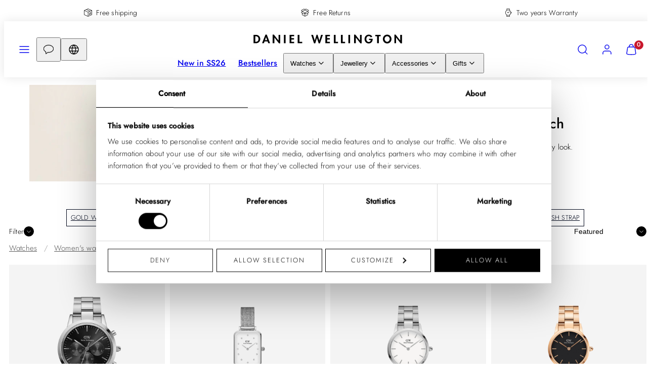

--- FILE ---
content_type: text/html; charset=utf-8
request_url: https://au.danielwellington.com/collections/womens-watches/strap_material-steel
body_size: 72728
content:
<!doctype html>
<html class="no-js template-collection" lang="en">
  <head>
    <meta charset="utf-8">
    <meta http-equiv="X-UA-Compatible" content="IE=edge">
    <meta name="viewport" content="width=device-width,initial-scale=1">
    <title>Ladies Steel watches | DW</title>
    <link rel="preconnect" href="https://cdn.shopify.com" crossorigin>
    <link rel="preconnect" href="https://fonts.shopifycdn.com" crossorigin>
    
    <style data-shopify>
  @font-face {
    font-family: 'DWCaslonItalic';
    src: url( //au.danielwellington.com/cdn/shop/t/106/assets/dw-caslon-italic.woff2?v=73751210790884161421768298235 ) format('woff2');
  }

  @font-face {
    font-family: 'DWCaslon';
    src: url( //au.danielwellington.com/cdn/shop/t/106/assets/dw-caslon.woff2?v=20496372282733223481768298235 ) format('woff2');
  }
  @font-face {
    font-family: 'Jost';
    src: url( //au.danielwellington.com/cdn/shop/t/106/assets/Jost-Light.woff2?v=32488533668796543541768298235 ) format('woff2');
    font-weight: 300;
    size-adjust: 90%;
  }
  @font-face {
    font-family: 'Jost';
    src: url( //au.danielwellington.com/cdn/shop/t/106/assets/Jost-Regular.woff2?v=127405624538829602041768298235 ) format('woff2');
    font-weight: 400;
    size-adjust: 90%;
  }
  @font-face {
    font-family: 'Jost';
    src: url( //au.danielwellington.com/cdn/shop/t/106/assets/Jost-Medium.woff2?v=71645548972911380801768298235 ) format('woff2');
    font-weight: 500;
    size-adjust: 90%;
  }
  @font-face {
    font-family: 'Jost';
    src: url( //au.danielwellington.com/cdn/shop/t/106/assets/Jost-LightItalic.woff2?v=153904684319026987511768298235 ) format('woff2');
    font-weight: 300;
    font-style: italic;
    size-adjust: 90%;
  }
  @font-face {
    font-family: 'Jost';
    src: url( //au.danielwellington.com/cdn/shop/t/106/assets/Jost-Italic.woff2?v=99039844060316234571768298235 ) format('woff2');
    font-weight: 400;
    font-style: italic;
    size-adjust: 90%;
  }
  @font-face {
    font-family: 'Jost';
    src: url( //au.danielwellington.com/cdn/shop/t/106/assets/Jost-MediumItalic.woff2?v=72031567691195890531768298235 ) format('woff2');
    font-weight: 500;
    font-style: italic;
    size-adjust: 90%;
  }
  @font-face {
    font-family: 'BeVietnamPro';
    src: url( //au.danielwellington.com/cdn/shop/t/106/assets/BeVietnamPro-ExtraLight.woff2?v=93925922560254866691768298235 ) format('woff2');
    font-weight: 200;
    size-adjust: 90%;
  }
  @font-face {
    font-family: 'BeVietnamPro';
    src: url( //au.danielwellington.com/cdn/shop/t/106/assets/BeVietnamPro-Light.woff2?v=42713738001361157471768298235 ) format('woff2');
    font-weight: 300;
    size-adjust: 90%;
  }
  @font-face {
    font-family: 'BeVietnamPro';
    src: url( //au.danielwellington.com/cdn/shop/t/106/assets/BeVietnamPro-Regular.woff2?v=54924095310887939301768298235 ) format('woff2');
    font-weight: 400;
    size-adjust: 90%;
  }
  @font-face {
    font-family: 'BeVietnamPro';
    src: url( //au.danielwellington.com/cdn/shop/t/106/assets/BeVietnamPro-Medium.woff2?v=36500274441372499101768298235 ) format('woff2');
    font-weight: 500;
    size-adjust: 90%;
  }
  @font-face {
    font-family: 'BeVietnamPro';
    src: url( //au.danielwellington.com/cdn/shop/t/106/assets/BeVietnamPro-ExtraLightItalic.woff2?v=118673757269395048481768298235 ) format('woff2');
    font-weight: 200;
    font-style: italic;
    size-adjust: 90%;
  }
  @font-face {
    font-family: 'BeVietnamPro';
    src: url( //au.danielwellington.com/cdn/shop/t/106/assets/BeVietnamPro-LightItalic.woff2?v=88466574420185132101768298235 ) format('woff2');
    font-weight: 300;
    font-style: italic;
    size-adjust: 90%;
  }
  @font-face {
    font-family: 'BeVietnamPro';
    src: url( //au.danielwellington.com/cdn/shop/t/106/assets/BeVietnamPro-Italic.woff2?v=46825540601980752601768298235 ) format('woff2');
    font-weight: 400;
    font-style: italic;
    size-adjust: 90%;
  }
  @font-face {
    font-family: 'BeVietnamPro';
    src: url( //au.danielwellington.com/cdn/shop/t/106/assets/BeVietnamPro-MediumItalic.woff2?v=39680121161207034711768298235 ) format('woff2');
    font-weight: 500;
    font-style: italic;
    size-adjust: 90%;
  }
  
    @font-face {
      font-family: 'DWFutura';
      src: url( //au.danielwellington.com/cdn/shop/t/106/assets/dw-futura-light.woff2?v=13624708932343982721768298235 ) format('woff2');
      font-weight: 300;
    }

    @font-face {
      font-family: 'DWFutura';
      src: url( //au.danielwellington.com/cdn/shop/t/106/assets/dw-futura-book.woff2?v=122627138966523575831768298235 ) format('woff2');
      font-weight: 400;
    }

    @font-face {
      font-family: 'DWFutura';
      src: url( //au.danielwellington.com/cdn/shop/t/106/assets/dw-futura-demi.woff2?v=114678242951958962871768298235 ) format('woff2');
      font-weight: 700;
    }
  

  /* Colors - Schemes */
  :root,
    .color-default {
      --color-foreground: #000000;
      --color-background: #ffffff;
      --color-button-foreground: #ffffff;
      --color-button-background: #000000;
      --color-outlines: #000000;
      --color-borders: #f4f4f4;
      --color-overlay: #000000;
      --color-overlay-rgb: 0 0 0;

      --color-card-foreground: #000000;
      --color-card-background: #f4f4f4;
      --gradient-card-background: radial-gradient(rgba(0, 8, 28, 1), rgba(58, 64, 47, 1) 100%);
      --color-background-alt: #f0f0f0;
      }
  
    .color-alternative-1 {
      --color-foreground: #000000;
      --color-background: #f4f4f4;
      --color-button-foreground: #ffffff;
      --color-button-background: #00081c;
      --color-outlines: #00081c;
      --color-borders: #f4f4f4;
      --color-overlay: #f4f4f4;
      --color-overlay-rgb: 244 244 244;

      --color-card-foreground: #111111;
      --color-card-background: #f4f4f4;
      --gradient-card-background: #FFFFFF;
      --color-background-alt: #e5e5e5;
      }
  
    .color-alternative-2 {
      --color-foreground: #ffffff;
      --color-background: #000000;
      --color-button-foreground: #000000;
      --color-button-background: #ffffff;
      --color-outlines: #ffffff;
      --color-borders: #f4f4f4;
      --color-overlay: #000000;
      --color-overlay-rgb: 0 0 0;

      --color-card-foreground: #000000;
      --color-card-background: #f4f4f4;
      --gradient-card-background: radial-gradient(rgba(58, 64, 47, 1) 100%);
      --color-background-alt: #0f0f0f;
      }
  
    .color-overlay-scheme {
      --color-foreground: #ffffff;
      --color-background: #c8182d;
      --color-button-foreground: #c8182d;
      --color-button-background: #ffffff;
      --color-outlines: #ffffff;
      --color-borders: #dddddd;
      --color-overlay: #000000;
      --color-overlay-rgb: 0 0 0;

      --color-card-foreground: #000000;
      --color-card-background: #f5f5f5;
      --gradient-card-background: #FFFFFF;
      --color-background-alt: #e31b33;
      }
  
    .color-scheme-9967c46c-4275-4454-8701-1291ca196ddc {
      --color-foreground: #000000;
      --color-background: #ffffff;
      --color-button-foreground: #000000;
      --color-button-background: #ffffff;
      --color-outlines: #ffffff;
      --color-borders: #dddddd;
      --color-overlay: #000000;
      --color-overlay-rgb: 0 0 0;

      --color-card-foreground: #00081c;
      --color-card-background: #f4f4f4;
      --gradient-card-background: radial-gradient(rgba(58, 64, 47, 1) 100%);
      --color-background-alt: #f0f0f0;
      }
  
    .color-scheme-027210d9-fd4e-47a6-9548-ffe09a5e177d {
      --color-foreground: #ffffff;
      --color-background: #ffffff;
      --color-button-foreground: #000000;
      --color-button-background: #ffffff;
      --color-outlines: #ffffff;
      --color-borders: #f4f4f4;
      --color-overlay: #000000;
      --color-overlay-rgb: 0 0 0;

      --color-card-foreground: #ffffff;
      --color-card-background: #00081c;
      --gradient-card-background: radial-gradient(rgba(0, 8, 28, 1), rgba(58, 64, 47, 1) 100%);
      --color-background-alt: #f0f0f0;
      }
  
    .color-scheme-dcfd73d2-fba5-4d33-b097-1997815148f6 {
      --color-foreground: #ffffff;
      --color-background: #e85f70;
      --color-button-foreground: #e85f70;
      --color-button-background: #ffffff;
      --color-outlines: #ffffff;
      --color-borders: #f4f4f4;
      --color-overlay: #000000;
      --color-overlay-rgb: 0 0 0;

      --color-card-foreground: #000000;
      --color-card-background: #f4f4f4;
      --gradient-card-background: radial-gradient(rgba(0, 8, 28, 1), rgba(58, 64, 47, 1) 100%);
      --color-background-alt: #e44458;
      }
  
    .color-scheme-6afd0990-298c-49d9-8daa-d9b659e1062d {
      --color-foreground: #ffffff;
      --color-background: #2c436c;
      --color-button-foreground: #000000;
      --color-button-background: #ffffff;
      --color-outlines: #ffffff;
      --color-borders: #f4f4f4;
      --color-overlay: #000000;
      --color-overlay-rgb: 0 0 0;

      --color-card-foreground: #000000;
      --color-card-background: #f4f4f4;
      --gradient-card-background: radial-gradient(rgba(0, 8, 28, 1), rgba(58, 64, 47, 1) 100%);
      --color-background-alt: #355082;
      }
  
    .color-scheme-ee100514-e8e1-40fd-bbb6-fb49af62f640 {
      --color-foreground: #000000;
      --color-background: #93e2bb;
      --color-button-foreground: #ffffff;
      --color-button-background: #000000;
      --color-outlines: #000000;
      --color-borders: #f4f4f4;
      --color-overlay: #000000;
      --color-overlay-rgb: 0 0 0;

      --color-card-foreground: #93e2bb;
      --color-card-background: #141d2b;
      --gradient-card-background: radial-gradient(rgba(0, 8, 28, 1), rgba(58, 64, 47, 1) 100%);
      --color-background-alt: #7bdcac;
      }
  
    .color-scheme-63a3704c-0bec-4e7b-93a7-7e1a52b63078 {
      --color-foreground: #000000;
      --color-background: #ffffff;
      --color-button-foreground: #000000;
      --color-button-background: #ffffff;
      --color-outlines: #000000;
      --color-borders: #f4f4f4;
      --color-overlay: #000000;
      --color-overlay-rgb: 0 0 0;

      --color-card-foreground: #000000;
      --color-card-background: #f4f4f4;
      --gradient-card-background: radial-gradient(rgba(0, 8, 28, 1), rgba(58, 64, 47, 1) 100%);
      --color-background-alt: #f0f0f0;
      }
  
    .color-scheme-1c3482c7-2148-40e9-938e-6fb5c58318d2 {
      --color-foreground: #111111;
      --color-background: #ffffff;
      --color-button-foreground: #ffffff;
      --color-button-background: #85714d;
      --color-outlines: #000000;
      --color-borders: #dddddd;
      --color-overlay: #000000;
      --color-overlay-rgb: 0 0 0;

      --color-card-foreground: #000000;
      --color-card-background: #f4f4f4;
      --gradient-card-background: radial-gradient(rgba(0, 8, 28, 1), rgba(58, 64, 47, 1) 100%);
      --color-background-alt: #f0f0f0;
      }
  
    .color-scheme-be4ec140-2d01-4e43-87f4-04d1e023d931 {
      --color-foreground: #000000;
      --color-background: #ffffff;
      --color-button-foreground: #000000;
      --color-button-background: #ffffff;
      --color-outlines: #000000;
      --color-borders: #dddddd;
      --color-overlay: #000000;
      --color-overlay-rgb: 0 0 0;

      --color-card-foreground: #ffffff;
      --color-card-background: #111111;
      --gradient-card-background: radial-gradient(rgba(0, 8, 28, 1), rgba(58, 64, 47, 1) 100%);
      --color-background-alt: #f0f0f0;
      }
  
    .color-scheme-1a57b6eb-4110-412a-93c9-29af1cec4c4e {
      --color-foreground: #000000;
      --color-background: #ffffff;
      --color-button-foreground: #ffffff;
      --color-button-background: #c8182d;
      --color-outlines: #000000;
      --color-borders: #f4f4f4;
      --color-overlay: #000000;
      --color-overlay-rgb: 0 0 0;

      --color-card-foreground: #000000;
      --color-card-background: #f4f4f4;
      --gradient-card-background: radial-gradient(rgba(0, 8, 28, 1), rgba(58, 64, 47, 1) 100%);
      --color-background-alt: #f0f0f0;
      }
  

  body, .color-default, .color-alternative-1, .color-alternative-2, .color-overlay-scheme, .color-scheme-9967c46c-4275-4454-8701-1291ca196ddc, .color-scheme-027210d9-fd4e-47a6-9548-ffe09a5e177d, .color-scheme-dcfd73d2-fba5-4d33-b097-1997815148f6, .color-scheme-6afd0990-298c-49d9-8daa-d9b659e1062d, .color-scheme-ee100514-e8e1-40fd-bbb6-fb49af62f640, .color-scheme-63a3704c-0bec-4e7b-93a7-7e1a52b63078, .color-scheme-1c3482c7-2148-40e9-938e-6fb5c58318d2, .color-scheme-be4ec140-2d01-4e43-87f4-04d1e023d931, .color-scheme-1a57b6eb-4110-412a-93c9-29af1cec4c4e {
    color: var(--color-foreground);
    background-color: var(--color-background);
  }

  :root {
    --ideal-width: 1280px;
    --container-inner-width: min(100vw - var(--container-margin)*2  , var(--ideal-width));

     /* Colors - Status indicator */
    --success: #31862D;
    --success-foreground: #FFFFFF;
    --error: #DD4242;
    --error-foreground: #FFFFFF;

    /* Colors - Special colors */--cart-dot-foreground: #fff;--cart-dot-background: #c8182d;
    --soldout: ;
    --placeholder-bg: rgba(233, 233, 233);
    --review-stars: #85714d;


    /* Typography - Base/Body */
    --font-body-family: Jost, sans-serif;
    --font-body-weight: 300; /* ... */
    --font-body-line-height: 1.3;
    --font-body-letter-spacing: 0.01em;
    --font-body-text-transform: none;

    /* Typography - Heading/Titles */
    --font-heading-family: Jost, sans-serif;
    --font-heading-weight: 500;
    --font-heading-line-height: 1;
    --font-heading-letter-spacing: 0.01em;
    --font-heading-text-transform: none;

    /* Typography - Subheading/Subtitle */--font-subheader-family: var(--font-heading-family);
    --font-subheader-style: var(--font-heading-style);
    --font-subheader-weight: var(--font-heading-weight);--font-subheader-text-transform: none;
    --font-subheader-line-height: ;
    --font-subheader-letter-spacing: 0.01em;

    /* Typography - Buttons */--font-button-family: var(--font-body-family);
    --font-button-style: var(--font-body-style);
    --font-button-weight: var(--font-body-weight);--font-button-text-transform: uppercase;
    --font-button-size: 16px;
    --font-button-letter-spacing: 0.16em;

    /* Typography - Site header */--font-site-header-family: var(--font-heading-family);
    --font-site-header-style: var(--font-heading-style);
    --font-site-header-weight: var(--font-heading-weight);--font-site-header-text-transform: none;
    --font-site-header-size: 16px;
    --font-site-header-letter-spacing: 0.01em;

    /* Typography - Navigation */--font-navigation-family: var(--font-heading-family);
    --font-navigation-style: var(--font-heading-style);
    --font-navigation-weight: var(--font-heading-weight);--font-navigation-text-transform: none;

    --font-navigation-size: 15px;
    --font-navigation-line-height: 1.5;
    --font-navigation-letter-spacing: 0.01em;

    /* Badges */--font-badge-family: var(--font-body-family);
    --font-badge-style: var(--font-body-style);
    --font-badge-weight: var(--font-body-weight);--font-badge-text-transform: uppercase;

    --font-badge-size: 10px;
    --font-badge-letter-spacing: 0.15em;
    --badge-border-radius: 0px;

    /* Drawers */
    --drawers-overlay-alpha: 0.64;
    --drawers-overlay-blur: 10px;

    /* Modals */
    --modals-overlay-alpha: 0.3;
    --modals-overlay-blur: 4px;

    /* Cards */
    --card-border-radius: 0px;
    --card-body-padding: 16px;
    --card-media-padding: 16px;

    /* Aesthetics */
    --button-border-radius: 0px;
    --button-padding: 0.9em 2.6em;
    --button-round-padding: 0.9em;
    --modal-border-radius: 0px;
    --icon-stroke: 1.4;
    --icon-stroke-px: 1.4px;--br-img: 0px;/* Forms and inputs */
    --input-background: #FFFFFF;
    --input-foreground: #111111;
    --input-border-width: 1px;
    --input-border-color: #DDDDDD;
    --input-border-radius: 0;
    /* --input-box-shadow: inset 2px 2px 8px rgba(0,0,0,.25); */
    --input-box-shadow: 0;
    --input-letter-spacing: 0;

    /* Other */--css-icon-close: url("data:image/svg+xml,%3Csvg version='1.1' xmlns='http://www.w3.org/2000/svg' x='0px' y='0px' width='44px' height='44px' viewBox='0 0 44 44' %3E%3Cstyle type='text/css'%3E .line%7Bfill:none;stroke:%23000000;stroke-linecap:round;stroke-width:1.4;stroke-linejoin:round;%7D%0A%3C/style%3E%3Ccircle cx='22' cy='22' r='18' fill='%23ffffff' /%3E%3Cline class='line' x1='27' y1='17' x2='17' y2='27'/%3E%3Cline class='line' x1='17' y1='17' x2='27' y2='27'/%3E%3C/svg%3E");
    --css-icon-full-screen: url("data:image/svg+xml,%3Csvg version='1.1' xmlns='http://www.w3.org/2000/svg' x='0px' y='0px' width='44px' height='44px' viewBox='0 0 44 44' %3E%3Cstyle type='text/css'%3E .line%7Bfill:none;stroke:%23000000;stroke-linecap:round;stroke-width:1.4;stroke-linejoin:round;%7D%0A%3C/style%3E%3Ccircle cx='22' cy='22' r='18' fill='%23ffffff' /%3E%3Cpolyline class='line' points='15 20 15 15 20 15'/%3E %3Cpolyline class='line' points='24 15 29 15 29 20'/%3E %3Cpolyline class='line' points='29 24 29 29 24 29'/%3E %3Cpolyline class='line' points='20 29 15 29 15 24'/%3E %3Cline class='line' x1='15' y1='15' x2='19' y2='19'/%3E %3Cline class='line' x1='29' y1='15' x2='25' y2='19'/%3E %3Cline class='line' x1='29' y1='29' x2='25' y2='25'/%3E %3Cline class='line' x1='15' y1='29' x2='19' y2='25'/%3E%3C/svg%3E");
    --css-icon-zoom-in: url("data:image/svg+xml,%3Csvg version='1.1' xmlns='http://www.w3.org/2000/svg' x='0px' y='0px' width='44px' height='44px' viewBox='0 0 44 44' %3E%3Cstyle type='text/css'%3E .line%7Bfill:none;stroke:%23000000;stroke-linecap:round;stroke-width:1.4;stroke-linejoin:round;%7D%0A%3C/style%3E%3Ccircle cx='22' cy='22' r='18' fill='%23ffffff' /%3E%3Ccircle class='line' cx='21' cy='21' r='6'/%3E%3Cline class='line' x1='21' y1='19' x2='21' y2='23'/%3E%3Cline class='line' x1='19' y1='21' x2='23' y2='21'/%3E%3Cline class='line' x1='29.6' y1='29.6' x2='25.2' y2='25.2'/%3E%3C/svg%3E");
    --sticky-header-margin-top: 0;
  }

  html {font-size: 62.5%;

    --gutter: 10px;
    --container-margin: 10px;
    --grid-gap: 10px;--max-col-width: 97px
  }

  h3.card-title.h5 {
    font-size: 1.6rem;
  }

  @media only screen and (min-width: 768px) {
    html {font-size: 52.083333333333336%;
      --gutter: 10px;
      --container-margin: 10px;
    }

    :root {
      --card-body-padding: 24px;
      --card-media-padding: 24px;
    }

    h3.card-title.h5 {
      font-size: 1.8rem;
    }
  }/* ---------- */
  /* TYPOGRAPHY */
  body     { --font-size: 1.6rem }
  h1,.h1   { --font-size: 3.2rem }
  h2,.h2   { --font-size: 2.6rem }
  h3,.h3   { --font-size: 2.2rem }
  h4,.h4   { --font-size: 2.0rem }
  h5,.h5   { --font-size: 1.8rem }
  h6,.h6   { --font-size: 1.6rem }
  .caption { --font-size: 1.2rem }

  body, .font-body {
    font-size: var(--font-size);
    font-family: var(--font-body-family);
    font-style: var(--font-body-style);
    font-weight: var(--font-body-weight);
    line-height: var(--font-body-line-height);
    letter-spacing: var(--font-body-letter-spacing);
  }

  h1,h2,h3,h4,h5,h6,
  .h1,.h2,.h3,.h4,.h5,.h6 {
    font-size: var(--font-size);
    font-family: var(--font-heading-family);
    font-style: var(--font-heading-style);
    font-weight: var(--font-heading-weight);
    line-height: var(--font-heading-line-height);
    letter-spacing: var(--font-heading-letter-spacing);
    text-transform: var(--font-heading-text-transform);
    word-break: break-word;
  }

  @media only screen and (min-width: 768px) {
    body     { --font-size: 1.8rem }
    h1,.h1   { --font-size: 4.0rem }
    h2,.h2   { --font-size: 3.2rem }
    h3,.h3   { --font-size: 2.6rem }
    h4,.h4   { --font-size: 2.2rem }
    h5,.h5   { --font-size: 2.0rem }
    h6,.h6   { --font-size: 1.8rem }
    .caption { --font-size: 1.4rem }
  }

  /* Size modifiers */
  .size--nano, .rte.size--nano *              { font-size: calc(var(--font-size)*0.65) }
  .size--tiny, .rte.size--tiny *              { font-size: calc(var(--font-size)*0.75) }
  .size--small, .rte.size--small *            { font-size: calc(var(--font-size)*0.85) }
  .size--default, .rte.size--default *        { font-size: var(--font-size) }
  .size--large, .rte.size--large *            { font-size: calc(var(--font-size)*1.25) }
  .size--huge, .rte.size--huge *              { font-size: calc(var(--font-size)*1.50) }
  .size--gigantic, .rte.size--gigantic *      { font-size: calc(var(--font-size)*2.00) }
  .size--outrageous, .rte.size--outrageous *  { font-size: calc(var(--font-size)*3.00) }

  .btn.size--nano       { font-size: calc(var(--font-button-size)*0.65) !important }
  .btn.size--tiny       { font-size: calc(var(--font-button-size)*0.75) !important }
  .btn.size--small      { font-size: calc(var(--font-button-size)*0.85) !important }
  .btn.size--default    { font-size: var(--font-button-size) !important }
  .btn.size--large      { font-size: calc(var(--font-button-size)*1.25) !important }
  .btn.size--huge       { font-size: calc(var(--font-button-size)*1.50) !important }
  .btn.size--gigantic   { font-size: calc(var(--font-button-size)*2.00) !important }
  .btn.size--outrageous { font-size: calc(var(--font-button-size)*3.00) !important }

  @media only screen and (min-width: 768px) {
    .sm-size--nano, .rte.sm-size--nano *              { font-size: calc(var(--font-size)*0.65) }
    .sm-size--tiny, .rte.sm-size--tiny *              { font-size: calc(var(--font-size)*0.75) }
    .sm-size--small, .rte.sm-size--small *            { font-size: calc(var(--font-size)*0.85) }
    .sm-size--default, .rte.sm-size--default *        { font-size: var(--font-size) }
    .sm-size--large, .rte.sm-size--large *            { font-size: calc(var(--font-size)*1.25) }
    .sm-size--huge, .rte.sm-size--huge *              { font-size: calc(var(--font-size)*1.50) }
    .sm-size--gigantic, .rte.sm-size--gigantic *      { font-size: calc(var(--font-size)*2.00) }
    .sm-size--outrageous, .rte.sm-size--outrageous *  { font-size: calc(var(--font-size)*3.00) }

    .btn.sm-size--nano       { font-size: calc(var(--font-button-size)*0.65) !important }
    .btn.sm-size--tiny       { font-size: calc(var(--font-button-size)*0.75) !important }
    .btn.sm-size--small      { font-size: calc(var(--font-button-size)*0.85) !important }
    .btn.sm-size--default    { font-size: var(--font-button-size) !important }
    .btn.sm-size--large      { font-size: calc(var(--font-button-size)*1.25) !important }
    .btn.sm-size--huge       { font-size: calc(var(--font-button-size)*1.50) !important }
    .btn.sm-size--gigantic   { font-size: calc(var(--font-button-size)*2.00) !important }
    .btn.sm-size--outrageous { font-size: calc(var(--font-button-size)*3.00) !important }
  }

  /* Style modifiers */
  .style--subdued   { opacity: 0.65 }
  .style--semisubdued   { opacity: 0.8 }

  .subheading {
    font-family: var(--font-subheader-family);
    font-weight: var(--font-subheader-weight);
    font-style: var(--font-subheader-style);
    letter-spacing: var(--font-subheader-letter-spacing);
    line-height:  var(--font-subheader-line-height);
    text-transform: var(--font-subheader-text-transform);
  }@media only screen and (min-width: 768px) {
    .gridy-arrows {
      opacity: 0 !important;
      transform: scale(0.95) !important;
      transition: all 0.3s ease-in-out !important;
    }
    .gridy-slider:hover .gridy-arrows {
      opacity: 1 !important;
      transform: scale(1.0) !important;
    }
  }</style>


    <link href="//au.danielwellington.com/cdn/shop/t/106/assets/accessibility.css?v=174631289041109211661768298235" rel="stylesheet" type="text/css" media="all" />
    <link href="//au.danielwellington.com/cdn/shop/t/106/assets/reset.css?v=182623807648164772411768298235" rel="stylesheet" type="text/css" media="all" />
    <link href="//au.danielwellington.com/cdn/shop/t/106/assets/critical.css?v=126861760556125309591768298235" rel="stylesheet" type="text/css" media="all" />
    <link href="//au.danielwellington.com/cdn/shop/t/106/assets/component-product-grid.css?v=147637643811341940061768298235" rel="stylesheet" type="text/css" media="all" />
    <link href="//au.danielwellington.com/cdn/shop/t/106/assets/component-grid.css?v=140018281272922422431768298235" rel="stylesheet" type="text/css" media="all" />
    <link href="//au.danielwellington.com/cdn/shop/t/106/assets/component-card.css?v=129803086968172345951768298235" rel="stylesheet" type="text/css" media="all" />
    <link href="//au.danielwellington.com/cdn/shop/t/106/assets/component-gridy-slider.css?v=97682271239653761771768298235" rel="stylesheet" type="text/css" media="all" />
    
    
    <link rel="preload" as="font" fetchpriority="high" href="//au.danielwellington.com/cdn/shop/t/106/assets/Jost-Light.woff2?v=32488533668796543541768298235" type="font/woff2" crossorigin>
    <link rel="preload" as="font" fetchpriority="high" href="//au.danielwellington.com/cdn/shop/t/106/assets/Jost-Medium.woff2?v=71645548972911380801768298235" type="font/woff2" crossorigin>
    <link rel="preload" as="style" fetchpriority="low" href="//au.danielwellington.com/cdn/shop/t/106/assets/animations.css?v=174467380770972190571768298235" onload="this.rel='stylesheet'">
    
    
    <link rel="stylesheet" href="//au.danielwellington.com/cdn/shop/t/106/assets/component-cart.css?v=137283721324838230651768298235" media="print" onload="this.media='all'">
    
    
    <noscript>
    <link href="//au.danielwellington.com/cdn/shop/t/106/assets/animations.css?v=174467380770972190571768298235" rel="stylesheet" type="text/css" media="all" />
    <link href="//au.danielwellington.com/cdn/shop/t/106/assets/component-cart.css?v=137283721324838230651768298235" rel="stylesheet" type="text/css" media="all" />
    </noscript>
      <script
        id="Cookiebot"
        src="https://consent.cookiebot.com/uc.js"
        data-cbid="fe47ea89-8929-4eee-a55b-689bc26d12c4"
        data-widget-enabled="false"
        data-blockingmode="auto"
        
      ></script>
    

    <script src="//au.danielwellington.com/cdn/shop/t/106/assets/dw-datalayer.js?v=37468693240925164801768298235" defer></script>
    

    
    <script type="text/javascript" src="//au.danielwellington.com/cdn/shop/t/106/assets/global.js?v=137264799781070388461768298235" defer></script>
    <script src="//au.danielwellington.com/cdn/shop/t/106/assets/dw-affiliates.js?v=147543772838227517911768298235" defer></script>
    <script type="text/javascript" data-loading="lazy" data-src="//au.danielwellington.com/cdn/shop/t/106/assets/component-predictive-search.js?v=60418309018047240721768298235"></script>
    <script type="text/javascript" src="//au.danielwellington.com/cdn/shop/t/106/assets/component-animations.js?v=106395632766080296651768298235" defer></script>

    <script>window.performance && window.performance.mark && window.performance.mark('shopify.content_for_header.start');</script><meta name="google-site-verification" content="mVwzlCaB5sCCN1lQQgvG-Yqn5hYiNex2Dfri-fAJDP4">
<meta id="shopify-digital-wallet" name="shopify-digital-wallet" content="/68829348139/digital_wallets/dialog">
<meta name="shopify-requires-components" content="true" product-ids="8349764485419,8757893792043,8828875931947,9178955841835,9258846028075">
<meta name="shopify-checkout-api-token" content="8697781c9cdc2a08f51b099e0f44e593">
<link rel="alternate" type="application/atom+xml" title="Feed" href="/collections/womens-watches/strap_material-steel.atom" />
<link rel="next" href="/collections/womens-watches/strap_material-steel?page=2">
<link rel="alternate" type="application/json+oembed" href="https://au.danielwellington.com/collections/womens-watches/strap_material-steel.oembed">
<script async="async" src="/checkouts/internal/preloads.js?locale=en-AU"></script>
<link rel="preconnect" href="https://shop.app" crossorigin="anonymous">
<script async="async" src="https://shop.app/checkouts/internal/preloads.js?locale=en-AU&shop_id=68829348139" crossorigin="anonymous"></script>
<script id="apple-pay-shop-capabilities" type="application/json">{"shopId":68829348139,"countryCode":"AU","currencyCode":"AUD","merchantCapabilities":["supports3DS"],"merchantId":"gid:\/\/shopify\/Shop\/68829348139","merchantName":"Daniel Wellington Australia","requiredBillingContactFields":["postalAddress","email","phone"],"requiredShippingContactFields":["postalAddress","email","phone"],"shippingType":"shipping","supportedNetworks":["visa","masterCard","amex","jcb"],"total":{"type":"pending","label":"Daniel Wellington Australia","amount":"1.00"},"shopifyPaymentsEnabled":true,"supportsSubscriptions":true}</script>
<script id="shopify-features" type="application/json">{"accessToken":"8697781c9cdc2a08f51b099e0f44e593","betas":["rich-media-storefront-analytics"],"domain":"au.danielwellington.com","predictiveSearch":true,"shopId":68829348139,"locale":"en"}</script>
<script>var Shopify = Shopify || {};
Shopify.shop = "daniel-wellington-australia.myshopify.com";
Shopify.locale = "en";
Shopify.currency = {"active":"AUD","rate":"1.0"};
Shopify.country = "AU";
Shopify.theme = {"name":"T3 SS26","id":187216200048,"schema_name":"Taiga","schema_version":"3.9.0","theme_store_id":null,"role":"main"};
Shopify.theme.handle = "null";
Shopify.theme.style = {"id":null,"handle":null};
Shopify.cdnHost = "au.danielwellington.com/cdn";
Shopify.routes = Shopify.routes || {};
Shopify.routes.root = "/";</script>
<script type="module">!function(o){(o.Shopify=o.Shopify||{}).modules=!0}(window);</script>
<script>!function(o){function n(){var o=[];function n(){o.push(Array.prototype.slice.apply(arguments))}return n.q=o,n}var t=o.Shopify=o.Shopify||{};t.loadFeatures=n(),t.autoloadFeatures=n()}(window);</script>
<script>
  window.ShopifyPay = window.ShopifyPay || {};
  window.ShopifyPay.apiHost = "shop.app\/pay";
  window.ShopifyPay.redirectState = null;
</script>
<script id="shop-js-analytics" type="application/json">{"pageType":"collection"}</script>
<script defer="defer" async type="module" src="//au.danielwellington.com/cdn/shopifycloud/shop-js/modules/v2/client.init-shop-cart-sync_BdyHc3Nr.en.esm.js"></script>
<script defer="defer" async type="module" src="//au.danielwellington.com/cdn/shopifycloud/shop-js/modules/v2/chunk.common_Daul8nwZ.esm.js"></script>
<script type="module">
  await import("//au.danielwellington.com/cdn/shopifycloud/shop-js/modules/v2/client.init-shop-cart-sync_BdyHc3Nr.en.esm.js");
await import("//au.danielwellington.com/cdn/shopifycloud/shop-js/modules/v2/chunk.common_Daul8nwZ.esm.js");

  window.Shopify.SignInWithShop?.initShopCartSync?.({"fedCMEnabled":true,"windoidEnabled":true});

</script>
<script>
  window.Shopify = window.Shopify || {};
  if (!window.Shopify.featureAssets) window.Shopify.featureAssets = {};
  window.Shopify.featureAssets['shop-js'] = {"shop-cart-sync":["modules/v2/client.shop-cart-sync_QYOiDySF.en.esm.js","modules/v2/chunk.common_Daul8nwZ.esm.js"],"init-fed-cm":["modules/v2/client.init-fed-cm_DchLp9rc.en.esm.js","modules/v2/chunk.common_Daul8nwZ.esm.js"],"shop-button":["modules/v2/client.shop-button_OV7bAJc5.en.esm.js","modules/v2/chunk.common_Daul8nwZ.esm.js"],"init-windoid":["modules/v2/client.init-windoid_DwxFKQ8e.en.esm.js","modules/v2/chunk.common_Daul8nwZ.esm.js"],"shop-cash-offers":["modules/v2/client.shop-cash-offers_DWtL6Bq3.en.esm.js","modules/v2/chunk.common_Daul8nwZ.esm.js","modules/v2/chunk.modal_CQq8HTM6.esm.js"],"shop-toast-manager":["modules/v2/client.shop-toast-manager_CX9r1SjA.en.esm.js","modules/v2/chunk.common_Daul8nwZ.esm.js"],"init-shop-email-lookup-coordinator":["modules/v2/client.init-shop-email-lookup-coordinator_UhKnw74l.en.esm.js","modules/v2/chunk.common_Daul8nwZ.esm.js"],"pay-button":["modules/v2/client.pay-button_DzxNnLDY.en.esm.js","modules/v2/chunk.common_Daul8nwZ.esm.js"],"avatar":["modules/v2/client.avatar_BTnouDA3.en.esm.js"],"init-shop-cart-sync":["modules/v2/client.init-shop-cart-sync_BdyHc3Nr.en.esm.js","modules/v2/chunk.common_Daul8nwZ.esm.js"],"shop-login-button":["modules/v2/client.shop-login-button_D8B466_1.en.esm.js","modules/v2/chunk.common_Daul8nwZ.esm.js","modules/v2/chunk.modal_CQq8HTM6.esm.js"],"init-customer-accounts-sign-up":["modules/v2/client.init-customer-accounts-sign-up_C8fpPm4i.en.esm.js","modules/v2/client.shop-login-button_D8B466_1.en.esm.js","modules/v2/chunk.common_Daul8nwZ.esm.js","modules/v2/chunk.modal_CQq8HTM6.esm.js"],"init-shop-for-new-customer-accounts":["modules/v2/client.init-shop-for-new-customer-accounts_CVTO0Ztu.en.esm.js","modules/v2/client.shop-login-button_D8B466_1.en.esm.js","modules/v2/chunk.common_Daul8nwZ.esm.js","modules/v2/chunk.modal_CQq8HTM6.esm.js"],"init-customer-accounts":["modules/v2/client.init-customer-accounts_dRgKMfrE.en.esm.js","modules/v2/client.shop-login-button_D8B466_1.en.esm.js","modules/v2/chunk.common_Daul8nwZ.esm.js","modules/v2/chunk.modal_CQq8HTM6.esm.js"],"shop-follow-button":["modules/v2/client.shop-follow-button_CkZpjEct.en.esm.js","modules/v2/chunk.common_Daul8nwZ.esm.js","modules/v2/chunk.modal_CQq8HTM6.esm.js"],"lead-capture":["modules/v2/client.lead-capture_BntHBhfp.en.esm.js","modules/v2/chunk.common_Daul8nwZ.esm.js","modules/v2/chunk.modal_CQq8HTM6.esm.js"],"checkout-modal":["modules/v2/client.checkout-modal_CfxcYbTm.en.esm.js","modules/v2/chunk.common_Daul8nwZ.esm.js","modules/v2/chunk.modal_CQq8HTM6.esm.js"],"shop-login":["modules/v2/client.shop-login_Da4GZ2H6.en.esm.js","modules/v2/chunk.common_Daul8nwZ.esm.js","modules/v2/chunk.modal_CQq8HTM6.esm.js"],"payment-terms":["modules/v2/client.payment-terms_MV4M3zvL.en.esm.js","modules/v2/chunk.common_Daul8nwZ.esm.js","modules/v2/chunk.modal_CQq8HTM6.esm.js"]};
</script>
<script>(function() {
  var isLoaded = false;
  function asyncLoad() {
    if (isLoaded) return;
    isLoaded = true;
    var urls = ["https:\/\/static.klaviyo.com\/onsite\/js\/klaviyo.js?company_id=XWctHX\u0026shop=daniel-wellington-australia.myshopify.com","https:\/\/storage.googleapis.com\/prd-bb-scripts\/brandbassador\/bb-frontend.js?shop=daniel-wellington-australia.myshopify.com","https:\/\/cdn.shopify.com\/s\/files\/1\/0688\/2934\/8139\/t\/1\/assets\/zendesk-embeddable.js?v=1676381772\u0026shop=daniel-wellington-australia.myshopify.com","https:\/\/d38xvr37kwwhcm.cloudfront.net\/js\/grin-sdk.js?shop=daniel-wellington-australia.myshopify.com"];
    for (var i = 0; i < urls.length; i++) {
      var s = document.createElement('script');
      s.type = 'text/javascript';
      s.async = true;
      s.src = urls[i];
      var x = document.getElementsByTagName('script')[0];
      x.parentNode.insertBefore(s, x);
    }
  };
  if(window.attachEvent) {
    window.attachEvent('onload', asyncLoad);
  } else {
    window.addEventListener('load', asyncLoad, false);
  }
})();</script>
<script id="__st">var __st={"a":68829348139,"offset":36000,"reqid":"d2ce17a2-bf12-4736-9af7-7989fbd57c0f-1768975536","pageurl":"au.danielwellington.com\/collections\/womens-watches\/strap_material-steel","u":"1eb52ca60923","p":"collection","rtyp":"collection","rid":432461119787};</script>
<script>window.ShopifyPaypalV4VisibilityTracking = true;</script>
<script id="captcha-bootstrap">!function(){'use strict';const t='contact',e='account',n='new_comment',o=[[t,t],['blogs',n],['comments',n],[t,'customer']],c=[[e,'customer_login'],[e,'guest_login'],[e,'recover_customer_password'],[e,'create_customer']],r=t=>t.map((([t,e])=>`form[action*='/${t}']:not([data-nocaptcha='true']) input[name='form_type'][value='${e}']`)).join(','),a=t=>()=>t?[...document.querySelectorAll(t)].map((t=>t.form)):[];function s(){const t=[...o],e=r(t);return a(e)}const i='password',u='form_key',d=['recaptcha-v3-token','g-recaptcha-response','h-captcha-response',i],f=()=>{try{return window.sessionStorage}catch{return}},m='__shopify_v',_=t=>t.elements[u];function p(t,e,n=!1){try{const o=window.sessionStorage,c=JSON.parse(o.getItem(e)),{data:r}=function(t){const{data:e,action:n}=t;return t[m]||n?{data:e,action:n}:{data:t,action:n}}(c);for(const[e,n]of Object.entries(r))t.elements[e]&&(t.elements[e].value=n);n&&o.removeItem(e)}catch(o){console.error('form repopulation failed',{error:o})}}const l='form_type',E='cptcha';function T(t){t.dataset[E]=!0}const w=window,h=w.document,L='Shopify',v='ce_forms',y='captcha';let A=!1;((t,e)=>{const n=(g='f06e6c50-85a8-45c8-87d0-21a2b65856fe',I='https://cdn.shopify.com/shopifycloud/storefront-forms-hcaptcha/ce_storefront_forms_captcha_hcaptcha.v1.5.2.iife.js',D={infoText:'Protected by hCaptcha',privacyText:'Privacy',termsText:'Terms'},(t,e,n)=>{const o=w[L][v],c=o.bindForm;if(c)return c(t,g,e,D).then(n);var r;o.q.push([[t,g,e,D],n]),r=I,A||(h.body.append(Object.assign(h.createElement('script'),{id:'captcha-provider',async:!0,src:r})),A=!0)});var g,I,D;w[L]=w[L]||{},w[L][v]=w[L][v]||{},w[L][v].q=[],w[L][y]=w[L][y]||{},w[L][y].protect=function(t,e){n(t,void 0,e),T(t)},Object.freeze(w[L][y]),function(t,e,n,w,h,L){const[v,y,A,g]=function(t,e,n){const i=e?o:[],u=t?c:[],d=[...i,...u],f=r(d),m=r(i),_=r(d.filter((([t,e])=>n.includes(e))));return[a(f),a(m),a(_),s()]}(w,h,L),I=t=>{const e=t.target;return e instanceof HTMLFormElement?e:e&&e.form},D=t=>v().includes(t);t.addEventListener('submit',(t=>{const e=I(t);if(!e)return;const n=D(e)&&!e.dataset.hcaptchaBound&&!e.dataset.recaptchaBound,o=_(e),c=g().includes(e)&&(!o||!o.value);(n||c)&&t.preventDefault(),c&&!n&&(function(t){try{if(!f())return;!function(t){const e=f();if(!e)return;const n=_(t);if(!n)return;const o=n.value;o&&e.removeItem(o)}(t);const e=Array.from(Array(32),(()=>Math.random().toString(36)[2])).join('');!function(t,e){_(t)||t.append(Object.assign(document.createElement('input'),{type:'hidden',name:u})),t.elements[u].value=e}(t,e),function(t,e){const n=f();if(!n)return;const o=[...t.querySelectorAll(`input[type='${i}']`)].map((({name:t})=>t)),c=[...d,...o],r={};for(const[a,s]of new FormData(t).entries())c.includes(a)||(r[a]=s);n.setItem(e,JSON.stringify({[m]:1,action:t.action,data:r}))}(t,e)}catch(e){console.error('failed to persist form',e)}}(e),e.submit())}));const S=(t,e)=>{t&&!t.dataset[E]&&(n(t,e.some((e=>e===t))),T(t))};for(const o of['focusin','change'])t.addEventListener(o,(t=>{const e=I(t);D(e)&&S(e,y())}));const B=e.get('form_key'),M=e.get(l),P=B&&M;t.addEventListener('DOMContentLoaded',(()=>{const t=y();if(P)for(const e of t)e.elements[l].value===M&&p(e,B);[...new Set([...A(),...v().filter((t=>'true'===t.dataset.shopifyCaptcha))])].forEach((e=>S(e,t)))}))}(h,new URLSearchParams(w.location.search),n,t,e,['guest_login'])})(!0,!0)}();</script>
<script integrity="sha256-4kQ18oKyAcykRKYeNunJcIwy7WH5gtpwJnB7kiuLZ1E=" data-source-attribution="shopify.loadfeatures" defer="defer" src="//au.danielwellington.com/cdn/shopifycloud/storefront/assets/storefront/load_feature-a0a9edcb.js" crossorigin="anonymous"></script>
<script crossorigin="anonymous" defer="defer" src="//au.danielwellington.com/cdn/shopifycloud/storefront/assets/shopify_pay/storefront-65b4c6d7.js?v=20250812"></script>
<script data-source-attribution="shopify.dynamic_checkout.dynamic.init">var Shopify=Shopify||{};Shopify.PaymentButton=Shopify.PaymentButton||{isStorefrontPortableWallets:!0,init:function(){window.Shopify.PaymentButton.init=function(){};var t=document.createElement("script");t.src="https://au.danielwellington.com/cdn/shopifycloud/portable-wallets/latest/portable-wallets.en.js",t.type="module",document.head.appendChild(t)}};
</script>
<script data-source-attribution="shopify.dynamic_checkout.buyer_consent">
  function portableWalletsHideBuyerConsent(e){var t=document.getElementById("shopify-buyer-consent"),n=document.getElementById("shopify-subscription-policy-button");t&&n&&(t.classList.add("hidden"),t.setAttribute("aria-hidden","true"),n.removeEventListener("click",e))}function portableWalletsShowBuyerConsent(e){var t=document.getElementById("shopify-buyer-consent"),n=document.getElementById("shopify-subscription-policy-button");t&&n&&(t.classList.remove("hidden"),t.removeAttribute("aria-hidden"),n.addEventListener("click",e))}window.Shopify?.PaymentButton&&(window.Shopify.PaymentButton.hideBuyerConsent=portableWalletsHideBuyerConsent,window.Shopify.PaymentButton.showBuyerConsent=portableWalletsShowBuyerConsent);
</script>
<script data-source-attribution="shopify.dynamic_checkout.cart.bootstrap">document.addEventListener("DOMContentLoaded",(function(){function t(){return document.querySelector("shopify-accelerated-checkout-cart, shopify-accelerated-checkout")}if(t())Shopify.PaymentButton.init();else{new MutationObserver((function(e,n){t()&&(Shopify.PaymentButton.init(),n.disconnect())})).observe(document.body,{childList:!0,subtree:!0})}}));
</script>
<link id="shopify-accelerated-checkout-styles" rel="stylesheet" media="screen" href="https://au.danielwellington.com/cdn/shopifycloud/portable-wallets/latest/accelerated-checkout-backwards-compat.css" crossorigin="anonymous">
<style id="shopify-accelerated-checkout-cart">
        #shopify-buyer-consent {
  margin-top: 1em;
  display: inline-block;
  width: 100%;
}

#shopify-buyer-consent.hidden {
  display: none;
}

#shopify-subscription-policy-button {
  background: none;
  border: none;
  padding: 0;
  text-decoration: underline;
  font-size: inherit;
  cursor: pointer;
}

#shopify-subscription-policy-button::before {
  box-shadow: none;
}

      </style>
<link rel="stylesheet" media="screen" href="//au.danielwellington.com/cdn/shop/t/106/compiled_assets/styles.css?v=15141">
<script>window.performance && window.performance.mark && window.performance.mark('shopify.content_for_header.end');</script>

    <meta name="description" content="Discover our selection of ladies steel watches. Buy watches, jewellery, sunglasses and accessories for men &amp; women with an elegant design.">
    <meta name="robots" content="all">

    <link rel="canonical" href="https://au.danielwellington.com/collections/womens-watches/strap_material-steel">    <meta property="og:site_name" content="Daniel Wellington">
    <meta property="og:url" content="https://au.danielwellington.com/collections/womens-watches/strap_material-steel">
    <meta property="og:title" content="Women&#39;s Watches - Watches in Silver, Gold &amp; Rose Gold | DW">
    <meta property="og:type" content="website">
    <meta property="og:description" content="Watches for women. All women&#39;s watches at Daniel Wellington. Women&#39;s watch in silver, gold and rose gold. See our wrist watches for women online here.">

    <meta property="og:image" content="http://au.danielwellington.com/cdn/shop/files/DW00100622_AW24_MODEL_1200x628px_SHOT_104.jpg?v=1730118659">
    <meta property="og:image:secure_url" content="https://au.danielwellington.com/cdn/shop/files/DW00100622_AW24_MODEL_1200x628px_SHOT_104.jpg?v=1730118659">
    <meta property="og:image:width" content="1200">
    <meta property="og:image:height" content="628">

    <meta name="twitter:card" content="summary_large_image">
    <meta name="twitter:title" content="Women&#39;s Watches - Watches in Silver, Gold &amp; Rose Gold | DW">
    <meta name="twitter:description" content="Watches for women. All women&#39;s watches at Daniel Wellington. Women&#39;s watch in silver, gold and rose gold. See our wrist watches for women online here.">

    <script>
      document.documentElement.className = document.documentElement.className.replace('no-js', 'js');
    </script>

    
    
    <script>
      window.kindlyOptions = {
        context: {
          shopify_store_name: "daniel-wellington-australia",
          shopify_language: "EN",
          shopify_market: "AU"
        },
        language: "en",
        bubbleHidden: true
      };
    </script>
    <script
      id="kindly-chat"
      src="https://chat.kindlycdn.com/kindly-chat.js"
      data-bot-key="7904986c-5ad5-4612-927c-c1e192204277"
      data-shadow-dom
      defer
    ></script><script
      id="kindly-zendesk-handover"
      src="https://zendesk-handover.kindly.ai/app.js"
      defer
    ></script>
    
    <script src="//au.danielwellington.com/cdn/shop/t/106/assets/dw-kindly.js?v=14353074601122918941768298235" defer></script>
  

    <meta name="theme-color" content="">
    <link rel="shortcut icon" href="//au.danielwellington.com/cdn/shop/files/black_dw_logo.png?crop=center&height=32&v=1675860275&width=32" type="image/png" />
    


      
        
          <script src='https://static.klaviyo.com/onsite/js/klaviyo.js?company_id=XWctHX&shop=daniel-wellington-australia.myshopify.com' async></script>
<script src='https://storage.googleapis.com/prd-bb-scripts/brandbassador/bb-frontend.js?shop=daniel-wellington-australia.myshopify.com' async></script>
<script src='https://cdn.shopify.com/s/files/1/0688/2934/8139/t/1/assets/zendesk-embeddable.js?v=1676381772&shop=daniel-wellington-australia.myshopify.com' async></script>
<script src='https://d38xvr37kwwhcm.cloudfront.net/js/grin-sdk.js?shop=daniel-wellington-australia.myshopify.com' async></script>
        
        <link rel="alternate" hreflang="x-default" href="https://www.danielwellington.com/collections/womens-watches/strap_material-steel">


    
              <link rel="alternate" hreflang="en-ZA" href="https://za.danielwellington.com/collections/womens-watches/strap_material-steel">
              <link rel="alternate" hreflang="en-AU" href="https://au.danielwellington.com/collections/womens-watches/strap_material-steel">
              <link rel="alternate" hreflang="en-VN" href="https://vn.danielwellington.com/en/collections/womens-watches/strap_material-steel">
              <link rel="alternate" hreflang="en-US" href="https://us.danielwellington.com/collections/womens-watches/strap_material-steel">
              <link rel="alternate" hreflang="en-GB" href="https://uk.danielwellington.com/collections/womens-watches/strap_material-steel">
              <link rel="alternate" hreflang="en-TH" href="https://www.danielwellington.com/en-th/collections/womens-watches/strap_material-steel">
              <link rel="alternate" hreflang="de-CH" href="https://www.danielwellington.com/de-ch/collections/womens-watches/strap_material-steel">
              <link rel="alternate" hreflang="fr-CH" href="https://www.danielwellington.com/fr-ch/collections/womens-watches/strap_material-steel">
              <link rel="alternate" hreflang="en-CH" href="https://www.danielwellington.com/en-ch/collections/womens-watches/strap_material-steel">
              <link rel="alternate" hreflang="it-CH" href="https://www.danielwellington.com/it-ch/collections/womens-watches/strap_material-steel">
              <link rel="alternate" hreflang="en-SE" href="https://www.danielwellington.com/en-se/collections/womens-watches/strap_material-steel">
              <link rel="alternate" hreflang="sv-SE" href="https://www.danielwellington.com/sv-se/collections/womens-watches/strap_material-steel">
              <link rel="alternate" hreflang="en-ES" href="https://www.danielwellington.com/en-es/collections/womens-watches/strap_material-steel">
              <link rel="alternate" hreflang="en-SG" href="https://www.danielwellington.com/en-sg/collections/womens-watches/strap_material-steel">
              <link rel="alternate" hreflang="pl-PL" href="https://www.danielwellington.com/pl-pl/collections/womens-watches/strap_material-steel">
              <link rel="alternate" hreflang="en-PL" href="https://www.danielwellington.com/en-pl/collections/womens-watches/strap_material-steel">
              <link rel="alternate" hreflang="en-PH" href="https://ph.danielwellington.com/collections/womens-watches/strap_material-steel">
              <link rel="alternate" hreflang="en-NO" href="https://www.danielwellington.com/en-no/collections/womens-watches/strap_material-steel">
              <link rel="alternate" hreflang="en-NZ" href="https://www.danielwellington.com/en-nz/collections/womens-watches/strap_material-steel">
              <link rel="alternate" hreflang="en-MY" href="https://my.danielwellington.com/collections/womens-watches/strap_material-steel">
              <link rel="alternate" hreflang="ja-JP" href="https://jp.danielwellington.com/collections/womens-watches/strap_material-steel">
              <link rel="alternate" hreflang="it-IT" href="https://www.danielwellington.com/it-it/collections/womens-watches/strap_material-steel">
              <link rel="alternate" hreflang="en-IT" href="https://www.danielwellington.com/en-it/collections/womens-watches/strap_material-steel">
              <link rel="alternate" hreflang="en-ID" href="https://idn.danielwellington.com/collections/womens-watches/strap_material-steel">
              <link rel="alternate" hreflang="en-HK" href="https://www.danielwellington.com/en-hk/collections/womens-watches/strap_material-steel">
              <link rel="alternate" hreflang="en-DE" href="https://www.danielwellington.com/en-de/collections/womens-watches/strap_material-steel">
              <link rel="alternate" hreflang="de-DE" href="https://www.danielwellington.com/de-de/collections/womens-watches/strap_material-steel">
              <link rel="alternate" hreflang="en-FR" href="https://www.danielwellington.com/en-fr/collections/womens-watches/strap_material-steel">
              <link rel="alternate" hreflang="fr-FR" href="https://www.danielwellington.com/fr-fr/collections/womens-watches/strap_material-steel">
              <link rel="alternate" hreflang="en-CA" href="https://ca.danielwellington.com/collections/womens-watches/strap_material-steel">
              <link rel="alternate" hreflang="fr-CA" href="https://ca.danielwellington.com/fr/collections/womens-watches/strap_material-steel">
              <link rel="alternate" hreflang="en-AT" href="https://www.danielwellington.com/en-de/collections/womens-watches/strap_material-steel">
              <link rel="alternate" hreflang="de-AT" href="https://www.danielwellington.com/de-de/collections/womens-watches/strap_material-steel">
              <link rel="alternate" hreflang="en-AE" href="https://gcc.danielwellington.com/collections/womens-watches/strap_material-steel">
<script>
    const amountToMajor = (amount) => amount / 100;const UTM_STORAGE_KEY = 'sp_utm';
    const REFERRER_STORAGE_KEY = 'sp_ref';

    function getUtmParamsFromUrl() {
        const urlParams = new URLSearchParams(window.location.search);
        const utm = {};
        urlParams.forEach((value, key) => {
            if (key.startsWith('utm_') || key === 'gclid') {
                utm[key] = value;
            }
        });
        return Object.keys(utm).length > 0 ? utm : null;
    }

    function storeRefParams() {
        const urlParams = new URLSearchParams(window.location.search);

        const referrer = urlParams.get(REFERRER_STORAGE_KEY) || document.referrer;
        if (referrer && !referrer.includes('danielwellington.com')) {
            window.sessionStorage.setItem(REFERRER_STORAGE_KEY, referrer);
        }

        const utm = getUtmParamsFromUrl();
        if (!utm) {
            return;
        }

        window.sessionStorage.setItem(UTM_STORAGE_KEY, JSON.stringify(utm));
    }

    function clearRefFromStorage() {
        window.sessionStorage.removeItem(UTM_STORAGE_KEY);
        window.sessionStorage.removeItem(REFERRER_STORAGE_KEY);
    }

    function addRefToSnowplow(tony) {
        const utmParams = window.sessionStorage.getItem(UTM_STORAGE_KEY);
        if (utmParams) {
            const utm = JSON.parse(utmParams);
            const currentUrl = new URL(window.location.href);
            Object.keys(utm).forEach((key) => {
                currentUrl.searchParams.append(key, utm[key]);
            });
            tony('setCustomUrl', currentUrl.href);
        }

        const spReferrer = window.sessionStorage.getItem(REFERRER_STORAGE_KEY);
        if (spReferrer) {
            tony('setReferrerUrl', spReferrer);
        }
    }

    


    const trackingUrl = 'https://t.danielwellington.com';
    const initOptions = {
        postPath: '/f72dc/yd0',
        cookieDomain: '.danielwellington.com'
    };
    let isPageReferrerSent = false;

    const setupTracking = (anonymousTracking) => {
        if (anonymousTracking) {
            initOptions.anonymousTracking = {
                withServerAnonymisation: true
            };
            storeRefParams();
        }

        ;(function (p, l, o, w, i, n, g) {
            if (!p[i]) {
                p.GlobalSnowplowNamespace = p.GlobalSnowplowNamespace || [];
                p.GlobalSnowplowNamespace.push(i);
                p[i] = function () {
                    (p[i].q = p[i].q || []).push(arguments)
                };
                p[i].q = p[i].q || [];
                n = l.createElement(o);
                g = l.getElementsByTagName(o)[0];
                n.async = 1;
                n.src = w;
                g.parentNode.insertBefore(n, g)
            }
        }(window, document, "script", "//au.danielwellington.com/cdn/shop/t/106/assets/tony.js?v=28869221527521637331768298235", "tony"));
        window.tony('newTracker', 'dw', trackingUrl, initOptions);
        addRefToSnowplow(window.tony);
        window.tony('enableActivityTracking:dw', {
            minimumVisitLength: 30,
            heartbeatDelay: 10
        });

        const pageViewContext = [{
            schema: 'iglu:com.danielwellington/shopify/jsonschema/1-0-0',
            data: {
                country: Shopify.country
            }
        }];

        if (!anonymousTracking) {
            let utm = getUtmParamsFromUrl()
            if (!utm) {
                const utmFromStorage = window.sessionStorage.getItem(UTM_STORAGE_KEY);
                if (utmFromStorage) {
                    try {
                        utm = JSON.parse(utmFromStorage);
                    } catch (e) {
                        console.error('Failed to parse UTM params from storage', e);
                    }
                }
            }
            if (utm) {
                pageViewContext.push({
                    schema: 'iglu:com.danielwellington/dw_utm/jsonschema/1-0-0',
                    data: {
                        utm
                    }
                });
            }
            clearRefFromStorage();
        }

        window.tony('trackPageView', { context: pageViewContext });

        isPageReferrerSent = !anonymousTracking;

        window.tony('addPlugin:dw',
            'https://cdn.jsdelivr.net/npm/@snowplow/browser-plugin-snowplow-ecommerce@latest/dist/index.umd.min.js',
            ['snowplowEcommerceAccelerator', 'SnowplowEcommercePlugin',]
        );

        function mapJsonProductDataToSnowplow(product, index) {
            return {
                id: product.details.sku,
                name: product.product.title,
                brand: product.product.vendor,
                category: product.product.type,
                price: amountToMajor(product.product.price),
                inventory_status: product.details.outOfStock === 'yes' ? "out of stock" : "in stock",
                currency: 'AUD',
                position: index
            };
        }

        document.addEventListener('promoView', (event) => {
            window.tony('trackPromotionView:dw', event.detail);
        });

        document.addEventListener('promoClick', (event) => {
            window.tony('trackPromotionClick:dw', event.detail);
        });

        document.addEventListener('productListView', (event) => {
            const productListViewEvent = {
                name: event.detail.name,
                products: event.detail.products
            };
            window.tony('trackProductListView:dw', productListViewEvent);
        });

        document.addEventListener('productListClick', (event) => {
            const productListClickEvent = {
                name: event.detail.name,
                product: event.detail.product
            };
            window.tony('trackProductListClick:dw', productListClickEvent);
        });window.tony('addPlugin:dw',
            "https://cdn.jsdelivr.net/npm/@snowplow/browser-plugin-media-tracking@latest/dist/index.umd.min.js",
            ["snowplowMediaTracking", "MediaTrackingPlugin"]
        );const getMappedProduct = (item) => {
            return {
                id: item.sku || item.title,
                price: item.presentment_price,
                currency: "AUD",
                quantity: item.quantity,
                category: item.product_type
            };
        };

        document.addEventListener('cart:update', (event) => {
            if (event.detail.items_added.length > 0) {
                window.tony('trackAddToCart:dw', {
                    products: event.detail.items_added.map(getMappedProduct),
                    total_value: event.detail.items_added.reduce((acc, item) => acc + (item.presentment_price * item.quantity), 0),
                    currency: "AUD",
                })
            }
            if (event.detail.items_removed.length > 0) {
                window.tony('trackRemoveFromCart:dw', {
                    products: event.detail.items_removed.map(getMappedProduct),
                    total_value: event.detail.items_removed.reduce((acc, item) => acc + (item.presentment_price * item.quantity), 0),
                    currency: "AUD",
                })
            }
            if (event.detail.items_added.length > 0 && !anonymousTracking && event.detail.affiliateId) {
                window.tony("trackSelfDescribingEvent:dw", {
                    event: {
                        schema: 'iglu:com.danielwellington/dw_add_to_cart/jsonschema/1-0-3',
                        data: {
                            affiliatePartner: event.detail.affiliatePartner,
                            affiliateId: event.detail.affiliateId,
                            ttp: event.detail.ttp,
                            ttclid: event.detail.ttclid,
                            eventId: event.detail.eventId,
                            cartData: {
                                product: {
                                    id: event.detail.product.detail.sku || event.detail.product.product.title,
                                    title: event.detail.product.product.title,
                                    price: amountToMajor(event.detail.price ?? event.detail.product.product.price),
                                    quantity,
                                    category: event.detail.product.product.type,
                                },
                                total_value: amountToMajor((event.detail.price ?? event.detail.product.product.price) * quantity),
                                currency: 'AUD',
                            }
                        }
                    }
                });
            }
        });

        document.addEventListener('cs:chatStarted', (event) => {
            window.tony("trackSelfDescribingEvent:dw", {
                event: {
                    schema: 'iglu:com.danielwellington/dw_cs_chat_started/jsonschema/1-0-0',
                    data: {
                        agent: event.detail.agent
                    }
                }
            });
        });class Logger {
            static debug(message, args) {}

            static error(message, args) {
                console.error(`[ERROR SNOWPLOW LIQUID] ${message}`, {e, ...args})
            }
        }

        class CartSession {

            tracker;

            constructor() {
                this.loadTracker()
                /*
                    As the old cache key seems not compatible with some snowplow scripts,
                    we will migrate to using new cache key.
                    This logic can be remove after a while.
                */
                const oldSpValue = localStorage.getItem('dw_sp_cart_session')
                if (oldSpValue) {
                    localStorage.removeItem('dw_sp_cart_session')
                    localStorage.setItem(CartSession.CACHE_KEY, oldSpValue)
                }
            }

            static get CACHE_KEY() {
                return 'dw_spdw_cart_session'
            }

            generateCacheValue() {
                // cart token which is stored by Shopify
                const cartToken = getCookie('cart')
                const domainUserInfo = this.tracker.getDomainUserInfo()
                const domainUserId = domainUserInfo?.[1]
                const domainSessionId = domainUserInfo?.[6]

                return [cartToken, domainUserId, domainSessionId].join('.')
            }

            saveCache() {
                const value = this.generateCacheValue()
                localStorage.setItem(CartSession.CACHE_KEY, value)
            }

            getCachedSession() {
                return localStorage.getItem(CartSession.CACHE_KEY)
            }

            hasValidCache() {
                const cachedSession = this.getCachedSession()
                const currentSession = this.generateCacheValue()
                return cachedSession === currentSession
            }

            removeCache() {
                localStorage.removeItem(CartSession.CACHE_KEY)
            }

            hasCache() {
                return !!this.getCachedSession()
            }

            async loadTracker() {
                if (this.tracker) {
                    return this. tracker
                }

                const that = this
                return new Promise((resolve) => {
                    window.tony(function () {
                        that.tracker = this.dw
                        resolve(this.dw)
                    })
                })
            }

            async updateSPSessions() {
                const tracker = await this.loadTracker()

                if (this.hasValidCache(tracker)) {
                    Logger.debug("sp session is already saved on cart")
                    return
                }

                const domainUserInfo = tracker.getDomainUserInfo();
                const domainUserId = domainUserInfo?.[1]
                const domainSessionId = domainUserInfo?.[6]
                Logger.debug('load domain user info', {
                    domainUserId,
                    domainSessionId,
                    domainUserInfo
                });

                if (!domainUserId || !domainSessionId) {
                    Logger.debug('domain user info is not set', {domainUserInfo})
                    return
                }

                const response = await window.updateCart({
                    method: "POST",
                    headers: {
                        "Content-Type": "application/json",
                        "Accept": "application/json"
                    },
                    body: JSON.stringify({
                        "attributes": {
                            // to make it private
                            // https://shopify.dev/docs/api/ajax/reference/cart#private-cart-attributes
                            "_sp_domain_user_id": domainUserId,
                            // sp cookie has http only flag, so we can't read it from js
                            // "_network_userid": getCookie('sp') || null,
                            "_sp_session_id": domainSessionId
                        }
                    })
                });

                const body = await response.json()
                Logger.debug('set session ids on cart', {
                    response: {
                        status: response.status,
                        ok: response.ok,
                        body,
                    }
                })

                if (response.ok) {
                    this.saveCache()
                }
            }

            async clearSPSessions() {

                if (!this.hasCache()) {
                    Logger.debug("sp session won't be cleared (Not saved on cart)")
                    return
                }

                const response = await window.updateCart({
                    method: "POST",
                    headers: {
                        "Content-Type": "application/json",
                        "Accept": "application/json"
                    },
                    body: JSON.stringify({
                        "attributes": {
                            "_sp_domain_user_id": '',
                            // "_network_userid": '',
                            "_sp_session_id": '',
                        }
                    })
                });

                const body = await response.json()
                Logger.debug('clear session ids on cart', {
                    response: {
                        status: response.status,
                        ok: response.ok,
                        body,
                    }
                })

                if (response.ok) {
                    this.removeCache()
                }
            }
        }

        const cartSession = new CartSession()

        const getCookie = (name) => {
            const re = new RegExp(name + "=([^;]+)");
            const value = re.exec(document.cookie);
            return (value != null) ? decodeURIComponent(value[1]) : null;
        }

        document.addEventListener('product:addToCart', () => {
            
            
                if (Shopify.customerPrivacy.marketingAllowed()) {
                    cartSession.updateSPSessions()
                }
            
        })

        document.addEventListener('cart:update', () => {
            
            
                if (Shopify.customerPrivacy.marketingAllowed()) {
                    cartSession.updateSPSessions()
                }
            
        })

        document.addEventListener("visitorConsentCollected", (event) => {
            Logger.debug('visitorConsentCollected', {
                consent: event.detail,
            })

            if (event.detail.marketingAllowed) {
                window.tony('disableAnonymousTracking:dw',);
                cartSession.updateSPSessions()
                addRefToSnowplow(window.tony);
            } else {
                window.tony('enableAnonymousTracking:dw', {
                    options: {withServerAnonymisation: true}
                });
                window.tony('clearUserData:dw', {preserveSession: true, preserveUser: true});
                cartSession.clearSPSessions()
            }
        });
    };

    document.addEventListener('visitorConsentCollected', (event) => {
        setupTracking(!event.detail.marketingAllowed);
    });

    // We need this to be able to setup tracking when the user accepts marketing cookies

</script>
<link rel="stylesheet" href="https://cdn.jsdelivr.net/npm/swiper@11/swiper-bundle.min.css" />
  <!-- BEGIN app block: shopify://apps/klaviyo-email-marketing-sms/blocks/klaviyo-onsite-embed/2632fe16-c075-4321-a88b-50b567f42507 -->












  <script async src="https://static.klaviyo.com/onsite/js/XWctHX/klaviyo.js?company_id=XWctHX"></script>
  <script>!function(){if(!window.klaviyo){window._klOnsite=window._klOnsite||[];try{window.klaviyo=new Proxy({},{get:function(n,i){return"push"===i?function(){var n;(n=window._klOnsite).push.apply(n,arguments)}:function(){for(var n=arguments.length,o=new Array(n),w=0;w<n;w++)o[w]=arguments[w];var t="function"==typeof o[o.length-1]?o.pop():void 0,e=new Promise((function(n){window._klOnsite.push([i].concat(o,[function(i){t&&t(i),n(i)}]))}));return e}}})}catch(n){window.klaviyo=window.klaviyo||[],window.klaviyo.push=function(){var n;(n=window._klOnsite).push.apply(n,arguments)}}}}();</script>

  




  <script>
    window.klaviyoReviewsProductDesignMode = false
  </script>



  <!-- BEGIN app snippet: customer-hub-data --><script>
  if (!window.customerHub) {
    window.customerHub = {};
  }
  window.customerHub.storefrontRoutes = {
    login: "https://au.danielwellington.com/customer_authentication/redirect?locale=en&region_country=AU?return_url=%2F%23k-hub",
    register: "https://shopify.com/68829348139/account?locale=en?return_url=%2F%23k-hub",
    logout: "/account/logout",
    profile: "/account",
    addresses: "/account/addresses",
  };
  
  window.customerHub.userId = null;
  
  window.customerHub.storeDomain = "daniel-wellington-australia.myshopify.com";

  

  
    window.customerHub.storeLocale = {
        currentLanguage: 'en',
        currentCountry: 'AU',
        availableLanguages: [
          
            {
              iso_code: 'en',
              endonym_name: 'English'
            }
          
        ],
        availableCountries: [
          
            {
              iso_code: 'AU',
              name: 'Australia',
              currency_code: 'AUD'
            }
          
        ]
    };
  
</script>
<!-- END app snippet -->



  <!-- BEGIN app snippet: customer-hub-replace-links -->
<script>
  function replaceAccountLinks() {
    const selector =
      'a[href$="/account/login"], a[href$="/account"], a[href^="https://shopify.com/"][href*="/account"], a[href*="/customer_identity/redirect"], a[href*="/customer_authentication/redirect"], a[href$="/account';
    const accountLinksNodes = document.querySelectorAll(selector);
    for (const node of accountLinksNodes) {
      const ignore = node.dataset.kHubIgnore !== undefined && node.dataset.kHubIgnore !== 'false';
      if (!ignore) {
        // Any login links to Shopify's account system, point them at the customer hub instead.
        node.href = '#k-hub';
        /**
         * There are some themes which apply a page transition on every click of an anchor tag (usually a fade-out) that's supposed to be faded back in when the next page loads.
         * However, since clicking the k-hub link doesn't trigger a page load, the page gets stuck on a blank screen.
         * Luckily, these themes usually have a className you can add to links to skip the transition.
         * Let's hope that all such themes are consistent/copy each other and just proactively add those classNames when we replace the link.
         **/
        node.classList.add('no-transition', 'js-no-transition');
      }
    }
  }

  
    if (document.readyState === 'complete') {
      replaceAccountLinks();
    } else {
      const controller = new AbortController();
      document.addEventListener(
        'readystatechange',
        () => {
          replaceAccountLinks(); // try to replace links both during `interactive` state and `complete` state
          if (document.readyState === 'complete') {
            // readystatechange can fire with "complete" multiple times per page load, so make sure we're not duplicating effort
            // by removing the listener afterwards.
            controller.abort();
          }
        },
        { signal: controller.signal },
      );
    }
  
</script>
<!-- END app snippet -->



<!-- END app block --><!-- BEGIN app block: shopify://apps/frequently-bought/blocks/app-embed-block/b1a8cbea-c844-4842-9529-7c62dbab1b1f --><script>
    window.codeblackbelt = window.codeblackbelt || {};
    window.codeblackbelt.shop = window.codeblackbelt.shop || 'daniel-wellington-australia.myshopify.com';
    </script><script src="//cdn.codeblackbelt.com/widgets/frequently-bought-together/bootstrap.min.js?version=2026012116+1000" async></script>
 <!-- END app block --><!-- BEGIN app block: shopify://apps/creatorcommerce-co-branding/blocks/ccsdk/4dbde762-1068-4d2d-8b03-4505bf4cf377 --><script type="text/javascript" id="cc-theme-extension-script">
    (async function() {
        window.cc = JSON.parse(`{"myshopifyDomain":"daniel-wellington-australia.myshopify.com","apiUrl":"https://storefront-api.creatorcommerce.shop","relationshipManagers":{"grin":{"settings":{"isSafelinksEnabled":false}}},"features":{"isSafeDiscountsEnabled":false},"brandKit":{"primaryLogo":{"mediaContentType":"IMAGE","url":"https://cdn.shopify.com/s/files/1/0688/2934/8139/files/dw-avatar.jpg?v=1672662455","isExternal":true,"channel":"682b2ffc1db092912619f936","tags":[],"_id":"682b2ffc1db092912619f937","createdAt":"2025-05-19T13:19:56.545Z","updatedAt":"2025-05-19T13:19:56.996Z","__v":0},"primaryDomain":"au.danielwellington.com","primaryColor":"#000000","title":"Daniel Wellington Australia","description":"","tagline":"","secondaryColor":"#000000","coverImage":null,"brandImage":null,"aspectRatio":"portrait","currencyCode":"AUD","isVendorDisabled":false,"isShopPayDisabled":false,"visibleMetafields":""}}`);
    })()
</script>
<!-- END app block --><script src="https://cdn.shopify.com/extensions/019ae0c2-495d-7f3f-9bfd-c67921f99afc/cc-cc-shopify-app-30/assets/ccsdk-production.js" type="text/javascript" defer="defer"></script>
<link href="https://monorail-edge.shopifysvc.com" rel="dns-prefetch">
<script>(function(){if ("sendBeacon" in navigator && "performance" in window) {try {var session_token_from_headers = performance.getEntriesByType('navigation')[0].serverTiming.find(x => x.name == '_s').description;} catch {var session_token_from_headers = undefined;}var session_cookie_matches = document.cookie.match(/_shopify_s=([^;]*)/);var session_token_from_cookie = session_cookie_matches && session_cookie_matches.length === 2 ? session_cookie_matches[1] : "";var session_token = session_token_from_headers || session_token_from_cookie || "";function handle_abandonment_event(e) {var entries = performance.getEntries().filter(function(entry) {return /monorail-edge.shopifysvc.com/.test(entry.name);});if (!window.abandonment_tracked && entries.length === 0) {window.abandonment_tracked = true;var currentMs = Date.now();var navigation_start = performance.timing.navigationStart;var payload = {shop_id: 68829348139,url: window.location.href,navigation_start,duration: currentMs - navigation_start,session_token,page_type: "collection"};window.navigator.sendBeacon("https://monorail-edge.shopifysvc.com/v1/produce", JSON.stringify({schema_id: "online_store_buyer_site_abandonment/1.1",payload: payload,metadata: {event_created_at_ms: currentMs,event_sent_at_ms: currentMs}}));}}window.addEventListener('pagehide', handle_abandonment_event);}}());</script>
<script id="web-pixels-manager-setup">(function e(e,d,r,n,o){if(void 0===o&&(o={}),!Boolean(null===(a=null===(i=window.Shopify)||void 0===i?void 0:i.analytics)||void 0===a?void 0:a.replayQueue)){var i,a;window.Shopify=window.Shopify||{};var t=window.Shopify;t.analytics=t.analytics||{};var s=t.analytics;s.replayQueue=[],s.publish=function(e,d,r){return s.replayQueue.push([e,d,r]),!0};try{self.performance.mark("wpm:start")}catch(e){}var l=function(){var e={modern:/Edge?\/(1{2}[4-9]|1[2-9]\d|[2-9]\d{2}|\d{4,})\.\d+(\.\d+|)|Firefox\/(1{2}[4-9]|1[2-9]\d|[2-9]\d{2}|\d{4,})\.\d+(\.\d+|)|Chrom(ium|e)\/(9{2}|\d{3,})\.\d+(\.\d+|)|(Maci|X1{2}).+ Version\/(15\.\d+|(1[6-9]|[2-9]\d|\d{3,})\.\d+)([,.]\d+|)( \(\w+\)|)( Mobile\/\w+|) Safari\/|Chrome.+OPR\/(9{2}|\d{3,})\.\d+\.\d+|(CPU[ +]OS|iPhone[ +]OS|CPU[ +]iPhone|CPU IPhone OS|CPU iPad OS)[ +]+(15[._]\d+|(1[6-9]|[2-9]\d|\d{3,})[._]\d+)([._]\d+|)|Android:?[ /-](13[3-9]|1[4-9]\d|[2-9]\d{2}|\d{4,})(\.\d+|)(\.\d+|)|Android.+Firefox\/(13[5-9]|1[4-9]\d|[2-9]\d{2}|\d{4,})\.\d+(\.\d+|)|Android.+Chrom(ium|e)\/(13[3-9]|1[4-9]\d|[2-9]\d{2}|\d{4,})\.\d+(\.\d+|)|SamsungBrowser\/([2-9]\d|\d{3,})\.\d+/,legacy:/Edge?\/(1[6-9]|[2-9]\d|\d{3,})\.\d+(\.\d+|)|Firefox\/(5[4-9]|[6-9]\d|\d{3,})\.\d+(\.\d+|)|Chrom(ium|e)\/(5[1-9]|[6-9]\d|\d{3,})\.\d+(\.\d+|)([\d.]+$|.*Safari\/(?![\d.]+ Edge\/[\d.]+$))|(Maci|X1{2}).+ Version\/(10\.\d+|(1[1-9]|[2-9]\d|\d{3,})\.\d+)([,.]\d+|)( \(\w+\)|)( Mobile\/\w+|) Safari\/|Chrome.+OPR\/(3[89]|[4-9]\d|\d{3,})\.\d+\.\d+|(CPU[ +]OS|iPhone[ +]OS|CPU[ +]iPhone|CPU IPhone OS|CPU iPad OS)[ +]+(10[._]\d+|(1[1-9]|[2-9]\d|\d{3,})[._]\d+)([._]\d+|)|Android:?[ /-](13[3-9]|1[4-9]\d|[2-9]\d{2}|\d{4,})(\.\d+|)(\.\d+|)|Mobile Safari.+OPR\/([89]\d|\d{3,})\.\d+\.\d+|Android.+Firefox\/(13[5-9]|1[4-9]\d|[2-9]\d{2}|\d{4,})\.\d+(\.\d+|)|Android.+Chrom(ium|e)\/(13[3-9]|1[4-9]\d|[2-9]\d{2}|\d{4,})\.\d+(\.\d+|)|Android.+(UC? ?Browser|UCWEB|U3)[ /]?(15\.([5-9]|\d{2,})|(1[6-9]|[2-9]\d|\d{3,})\.\d+)\.\d+|SamsungBrowser\/(5\.\d+|([6-9]|\d{2,})\.\d+)|Android.+MQ{2}Browser\/(14(\.(9|\d{2,})|)|(1[5-9]|[2-9]\d|\d{3,})(\.\d+|))(\.\d+|)|K[Aa][Ii]OS\/(3\.\d+|([4-9]|\d{2,})\.\d+)(\.\d+|)/},d=e.modern,r=e.legacy,n=navigator.userAgent;return n.match(d)?"modern":n.match(r)?"legacy":"unknown"}(),u="modern"===l?"modern":"legacy",c=(null!=n?n:{modern:"",legacy:""})[u],f=function(e){return[e.baseUrl,"/wpm","/b",e.hashVersion,"modern"===e.buildTarget?"m":"l",".js"].join("")}({baseUrl:d,hashVersion:r,buildTarget:u}),m=function(e){var d=e.version,r=e.bundleTarget,n=e.surface,o=e.pageUrl,i=e.monorailEndpoint;return{emit:function(e){var a=e.status,t=e.errorMsg,s=(new Date).getTime(),l=JSON.stringify({metadata:{event_sent_at_ms:s},events:[{schema_id:"web_pixels_manager_load/3.1",payload:{version:d,bundle_target:r,page_url:o,status:a,surface:n,error_msg:t},metadata:{event_created_at_ms:s}}]});if(!i)return console&&console.warn&&console.warn("[Web Pixels Manager] No Monorail endpoint provided, skipping logging."),!1;try{return self.navigator.sendBeacon.bind(self.navigator)(i,l)}catch(e){}var u=new XMLHttpRequest;try{return u.open("POST",i,!0),u.setRequestHeader("Content-Type","text/plain"),u.send(l),!0}catch(e){return console&&console.warn&&console.warn("[Web Pixels Manager] Got an unhandled error while logging to Monorail."),!1}}}}({version:r,bundleTarget:l,surface:e.surface,pageUrl:self.location.href,monorailEndpoint:e.monorailEndpoint});try{o.browserTarget=l,function(e){var d=e.src,r=e.async,n=void 0===r||r,o=e.onload,i=e.onerror,a=e.sri,t=e.scriptDataAttributes,s=void 0===t?{}:t,l=document.createElement("script"),u=document.querySelector("head"),c=document.querySelector("body");if(l.async=n,l.src=d,a&&(l.integrity=a,l.crossOrigin="anonymous"),s)for(var f in s)if(Object.prototype.hasOwnProperty.call(s,f))try{l.dataset[f]=s[f]}catch(e){}if(o&&l.addEventListener("load",o),i&&l.addEventListener("error",i),u)u.appendChild(l);else{if(!c)throw new Error("Did not find a head or body element to append the script");c.appendChild(l)}}({src:f,async:!0,onload:function(){if(!function(){var e,d;return Boolean(null===(d=null===(e=window.Shopify)||void 0===e?void 0:e.analytics)||void 0===d?void 0:d.initialized)}()){var d=window.webPixelsManager.init(e)||void 0;if(d){var r=window.Shopify.analytics;r.replayQueue.forEach((function(e){var r=e[0],n=e[1],o=e[2];d.publishCustomEvent(r,n,o)})),r.replayQueue=[],r.publish=d.publishCustomEvent,r.visitor=d.visitor,r.initialized=!0}}},onerror:function(){return m.emit({status:"failed",errorMsg:"".concat(f," has failed to load")})},sri:function(e){var d=/^sha384-[A-Za-z0-9+/=]+$/;return"string"==typeof e&&d.test(e)}(c)?c:"",scriptDataAttributes:o}),m.emit({status:"loading"})}catch(e){m.emit({status:"failed",errorMsg:(null==e?void 0:e.message)||"Unknown error"})}}})({shopId: 68829348139,storefrontBaseUrl: "https://au.danielwellington.com",extensionsBaseUrl: "https://extensions.shopifycdn.com/cdn/shopifycloud/web-pixels-manager",monorailEndpoint: "https://monorail-edge.shopifysvc.com/unstable/produce_batch",surface: "storefront-renderer",enabledBetaFlags: ["2dca8a86"],webPixelsConfigList: [{"id":"2720170352","configuration":"{\"northbeamId\": \"602882ab-ec71-449a-90f6-4963ebb3c277\", \"collectorDomain\": \"i.au.danielwellington.com\", \"collectPageViews\": \"false\"}","eventPayloadVersion":"v1","runtimeContext":"STRICT","scriptVersion":"6d61872741fc8f56c57e9c2a1393365e","type":"APP","apiClientId":3188721,"privacyPurposes":["ANALYTICS","MARKETING","SALE_OF_DATA"],"dataSharingAdjustments":{"protectedCustomerApprovalScopes":["read_customer_address","read_customer_email","read_customer_name","read_customer_personal_data","read_customer_phone"]}},{"id":"2642542960","configuration":"{\"config\":\"{\\\"google_tag_ids\\\":[\\\"G-BQB7TQXNVF\\\",\\\"AW-873402322\\\",\\\"GT-NMDJHDKG\\\"],\\\"target_country\\\":\\\"ZZ\\\",\\\"gtag_events\\\":[{\\\"type\\\":\\\"search\\\",\\\"action_label\\\":[\\\"G-BQB7TQXNVF\\\",\\\"AW-873402322\\\/TpekCNGxvtMbENKfvKAD\\\",\\\"AW-873402322\\\"]},{\\\"type\\\":\\\"begin_checkout\\\",\\\"action_label\\\":[\\\"G-BQB7TQXNVF\\\",\\\"AW-873402322\\\/l3TaCNexvtMbENKfvKAD\\\",\\\"AW-873402322\\\"]},{\\\"type\\\":\\\"view_item\\\",\\\"action_label\\\":[\\\"G-BQB7TQXNVF\\\",\\\"AW-873402322\\\/UF7tCM6xvtMbENKfvKAD\\\",\\\"MC-KSXYRG753R\\\",\\\"AW-873402322\\\"]},{\\\"type\\\":\\\"purchase\\\",\\\"action_label\\\":[\\\"G-BQB7TQXNVF\\\",\\\"AW-873402322\\\/ew71CMWQu9UbENKfvKAD\\\",\\\"MC-KSXYRG753R\\\",\\\"AW-873402322\\\"]},{\\\"type\\\":\\\"page_view\\\",\\\"action_label\\\":[\\\"G-BQB7TQXNVF\\\",\\\"AW-873402322\\\/7xWcCMuxvtMbENKfvKAD\\\",\\\"MC-KSXYRG753R\\\",\\\"AW-873402322\\\"]},{\\\"type\\\":\\\"add_payment_info\\\",\\\"action_label\\\":[\\\"G-BQB7TQXNVF\\\",\\\"AW-873402322\\\/Cf0TCNqxvtMbENKfvKAD\\\",\\\"AW-873402322\\\"]},{\\\"type\\\":\\\"add_to_cart\\\",\\\"action_label\\\":[\\\"G-BQB7TQXNVF\\\",\\\"AW-873402322\\\/UKhyCNSxvtMbENKfvKAD\\\",\\\"AW-873402322\\\"]}],\\\"enable_monitoring_mode\\\":false}\"}","eventPayloadVersion":"v1","runtimeContext":"OPEN","scriptVersion":"b2a88bafab3e21179ed38636efcd8a93","type":"APP","apiClientId":1780363,"privacyPurposes":[],"dataSharingAdjustments":{"protectedCustomerApprovalScopes":["read_customer_address","read_customer_email","read_customer_name","read_customer_personal_data","read_customer_phone"]}},{"id":"2359460208","configuration":"{\"accountID\":\"XWctHX\",\"webPixelConfig\":\"eyJlbmFibGVBZGRlZFRvQ2FydEV2ZW50cyI6IHRydWV9\"}","eventPayloadVersion":"v1","runtimeContext":"STRICT","scriptVersion":"524f6c1ee37bacdca7657a665bdca589","type":"APP","apiClientId":123074,"privacyPurposes":["ANALYTICS","MARKETING"],"dataSharingAdjustments":{"protectedCustomerApprovalScopes":["read_customer_address","read_customer_email","read_customer_name","read_customer_personal_data","read_customer_phone"]}},{"id":"2146697584","configuration":"{\"accountID\":\"35a43117-1ca5-4ce6-ad57-8c3a7f40963c\"}","eventPayloadVersion":"v1","runtimeContext":"STRICT","scriptVersion":"b3e46826d490c05e5de05022297fd24a","type":"APP","apiClientId":2376822,"privacyPurposes":["ANALYTICS","MARKETING","SALE_OF_DATA"],"dataSharingAdjustments":{"protectedCustomerApprovalScopes":["read_customer_personal_data"]}},{"id":"2077000048","configuration":"{\"accountID\":\"daniel-wellington-australia\"}","eventPayloadVersion":"v1","runtimeContext":"STRICT","scriptVersion":"991f5033e4da996e5f010973a856b741","type":"APP","apiClientId":40845967361,"privacyPurposes":[],"dataSharingAdjustments":{"protectedCustomerApprovalScopes":["read_customer_personal_data"]}},{"id":"719847792","configuration":"{\"shop\":\"daniel-wellington-australia.myshopify.com\", \"shopliftUrl\":\"https:\/\/events.shoplift.ai\/api\/events\"}","eventPayloadVersion":"v1","runtimeContext":"STRICT","scriptVersion":"27baf6c866b53a6892b5de26ecda141b","type":"APP","apiClientId":7521861633,"privacyPurposes":["ANALYTICS"],"dataSharingAdjustments":{"protectedCustomerApprovalScopes":["read_customer_personal_data"]}},{"id":"359334187","configuration":"{\"pixel_id\":\"1484952861792525\",\"pixel_type\":\"facebook_pixel\"}","eventPayloadVersion":"v1","runtimeContext":"OPEN","scriptVersion":"ca16bc87fe92b6042fbaa3acc2fbdaa6","type":"APP","apiClientId":2329312,"privacyPurposes":["ANALYTICS","MARKETING","SALE_OF_DATA"],"dataSharingAdjustments":{"protectedCustomerApprovalScopes":["read_customer_address","read_customer_email","read_customer_name","read_customer_personal_data","read_customer_phone"]}},{"id":"95191339","eventPayloadVersion":"1","runtimeContext":"LAX","scriptVersion":"10","type":"CUSTOM","privacyPurposes":["ANALYTICS","MARKETING","SALE_OF_DATA"],"name":"GTM"},{"id":"95224107","eventPayloadVersion":"1","runtimeContext":"LAX","scriptVersion":"5","type":"CUSTOM","privacyPurposes":["ANALYTICS","MARKETING","SALE_OF_DATA"],"name":"Snowplow"},{"id":"164823408","eventPayloadVersion":"1","runtimeContext":"LAX","scriptVersion":"1","type":"CUSTOM","privacyPurposes":["ANALYTICS","MARKETING"],"name":"Northbeam Checkout"},{"id":"shopify-app-pixel","configuration":"{}","eventPayloadVersion":"v1","runtimeContext":"STRICT","scriptVersion":"0450","apiClientId":"shopify-pixel","type":"APP","privacyPurposes":["ANALYTICS","MARKETING"]},{"id":"shopify-custom-pixel","eventPayloadVersion":"v1","runtimeContext":"LAX","scriptVersion":"0450","apiClientId":"shopify-pixel","type":"CUSTOM","privacyPurposes":["ANALYTICS","MARKETING"]}],isMerchantRequest: false,initData: {"shop":{"name":"Daniel Wellington Australia","paymentSettings":{"currencyCode":"AUD"},"myshopifyDomain":"daniel-wellington-australia.myshopify.com","countryCode":"AU","storefrontUrl":"https:\/\/au.danielwellington.com"},"customer":null,"cart":null,"checkout":null,"productVariants":[],"purchasingCompany":null},},"https://au.danielwellington.com/cdn","fcfee988w5aeb613cpc8e4bc33m6693e112",{"modern":"","legacy":""},{"shopId":"68829348139","storefrontBaseUrl":"https:\/\/au.danielwellington.com","extensionBaseUrl":"https:\/\/extensions.shopifycdn.com\/cdn\/shopifycloud\/web-pixels-manager","surface":"storefront-renderer","enabledBetaFlags":"[\"2dca8a86\"]","isMerchantRequest":"false","hashVersion":"fcfee988w5aeb613cpc8e4bc33m6693e112","publish":"custom","events":"[[\"page_viewed\",{}],[\"collection_viewed\",{\"collection\":{\"id\":\"432461119787\",\"title\":\"Women's watches\",\"productVariants\":[{\"price\":{\"amount\":529.0,\"currencyCode\":\"AUD\"},\"product\":{\"title\":\"Iconic Chronograph Link Onyx S\",\"vendor\":\"Daniel Wellington\",\"id\":\"8320552108331\",\"untranslatedTitle\":\"Iconic Chronograph Link Onyx S\",\"url\":\"\/products\/iconic-chronograph-link-onyx-silver\",\"type\":\"watch\"},\"id\":\"45233452351787\",\"image\":{\"src\":\"\/\/au.danielwellington.com\/cdn\/shop\/files\/rdih8l3vxv1sf1t0iwpf.png?v=1757416524\"},\"sku\":\"DW00100645\",\"title\":\"Silver \/ 42mm\",\"untranslatedTitle\":\"Silver \/ 42mm\"},{\"price\":{\"amount\":329.0,\"currencyCode\":\"AUD\"},\"product\":{\"title\":\"Quadro Lumine Pressed Sterling\",\"vendor\":\"Daniel Wellington\",\"id\":\"8121551388971\",\"untranslatedTitle\":\"Quadro Lumine Pressed Sterling\",\"url\":\"\/products\/quadro-lumine-pressed-sterling-eggshell-white-silver\",\"type\":\"watch\"},\"id\":\"44485385290027\",\"image\":{\"src\":\"\/\/au.danielwellington.com\/cdn\/shop\/products\/a011ee992d47fe9bcb7022c30b3155f4c35dcab7.png?v=1676576072\"},\"sku\":\"DW00100597\",\"title\":\"Silver \/ 20x26mm\",\"untranslatedTitle\":\"Silver \/ 20x26mm\"},{\"price\":{\"amount\":419.0,\"currencyCode\":\"AUD\"},\"product\":{\"title\":\"Iconic Link Silver\",\"vendor\":\"Daniel Wellington\",\"id\":\"8121543360811\",\"untranslatedTitle\":\"Iconic Link Silver\",\"url\":\"\/products\/iconic-link-eggshell-white-silver\",\"type\":\"watch\"},\"id\":\"44485368480043\",\"image\":{\"src\":\"\/\/au.danielwellington.com\/cdn\/shop\/products\/e9daa9492997d8cd0979a27bc2a8fc5a02faaa5a.png?v=1761566323\"},\"sku\":\"DW00100203\",\"title\":\"Silver \/ 36mm\",\"untranslatedTitle\":\"Silver \/ 36mm\"},{\"price\":{\"amount\":419.0,\"currencyCode\":\"AUD\"},\"product\":{\"title\":\"Iconic Link Black Rose Gold\",\"vendor\":\"Daniel Wellington\",\"id\":\"8121542639915\",\"untranslatedTitle\":\"Iconic Link Black Rose Gold\",\"url\":\"\/products\/iconic-link-black-rose-gold\",\"type\":\"watch\"},\"id\":\"44485365956907\",\"image\":{\"src\":\"\/\/au.danielwellington.com\/cdn\/shop\/products\/8440aa7568cdf5b7cf1d9eb9aed2851d5170edfc.png?v=1761566333\"},\"sku\":\"DW00100210\",\"title\":\"Rose Gold \/ 36mm\",\"untranslatedTitle\":\"Rose Gold \/ 36mm\"},{\"price\":{\"amount\":389.0,\"currencyCode\":\"AUD\"},\"product\":{\"title\":\"Petite Lumine Bezel 5-Link Arctic S\",\"vendor\":\"Daniel Wellington\",\"id\":\"8607315657003\",\"untranslatedTitle\":\"Petite Lumine Bezel 5-Link Arctic S\",\"url\":\"\/products\/petite-lumine-bezel-5-link-arctic-s\",\"type\":\"watch\"},\"id\":\"46652601991467\",\"image\":{\"src\":\"\/\/au.danielwellington.com\/cdn\/shop\/files\/czntqfqgwa985fbhbwqe.png?v=1695630386\"},\"sku\":\"DW00100664\",\"title\":\"Silver \/ 28mm\",\"untranslatedTitle\":\"Silver \/ 28mm\"},{\"price\":{\"amount\":419.0,\"currencyCode\":\"AUD\"},\"product\":{\"title\":\"Iconic Link Black Silver\",\"vendor\":\"Daniel Wellington\",\"id\":\"8121542803755\",\"untranslatedTitle\":\"Iconic Link Black Silver\",\"url\":\"\/products\/iconic-link-black-silver\",\"type\":\"watch\"},\"id\":\"45697932394795\",\"image\":{\"src\":\"\/\/au.danielwellington.com\/cdn\/shop\/products\/731ffc3293c27cb7ae988a77f0db561c635e3b38.png?v=1761566329\"},\"sku\":\"DW00100342\",\"title\":\"Silver \/ 40mm\",\"untranslatedTitle\":\"Silver \/ 40mm\"},{\"price\":{\"amount\":379.0,\"currencyCode\":\"AUD\"},\"product\":{\"title\":\"Quadro Lumine Pressed Piano White MoP Rose Gold\",\"vendor\":\"Daniel Wellington\",\"id\":\"8121551290667\",\"untranslatedTitle\":\"Quadro Lumine Pressed Piano White MoP Rose Gold\",\"url\":\"\/products\/quadro-lumine-pressed-piano-white-mother-of-pearl-rose-gold\",\"type\":\"watch\"},\"id\":\"44485385191723\",\"image\":{\"src\":\"\/\/au.danielwellington.com\/cdn\/shop\/products\/4e5920c1cda1be6bc4ae10e7e638fa38fcbaa8a3.png?v=1676576061\"},\"sku\":\"DW00100578\",\"title\":\"Rose Gold \/ 20x26mm\",\"untranslatedTitle\":\"Rose Gold \/ 20x26mm\"},{\"price\":{\"amount\":279.0,\"currencyCode\":\"AUD\"},\"product\":{\"title\":\"Petite Evergold\",\"vendor\":\"Daniel Wellington\",\"id\":\"8121546768683\",\"untranslatedTitle\":\"Petite Evergold\",\"url\":\"\/products\/petite-evergold-eggshell-white-gold\",\"type\":\"watch\"},\"id\":\"45916450357547\",\"image\":{\"src\":\"\/\/au.danielwellington.com\/cdn\/shop\/files\/9d37d2c6704db4843eef59f5b4331ab0087d2bde.png?v=1761566339\"},\"sku\":\"DW00100350\",\"title\":\"Gold \/ 28mm\",\"untranslatedTitle\":\"Gold \/ 28mm\"},{\"price\":{\"amount\":379.0,\"currencyCode\":\"AUD\"},\"product\":{\"title\":\"Ophelia Mini Two-Tone Rose Gold\",\"vendor\":\"Daniel Wellington\",\"id\":\"14641809359216\",\"untranslatedTitle\":\"Ophelia Mini Two-Tone Rose Gold\",\"url\":\"\/products\/ophelia-mini-two-tone-rose-gold\",\"type\":\"watch\"},\"id\":\"51711040651632\",\"image\":{\"src\":\"\/\/au.danielwellington.com\/cdn\/shop\/files\/ydbfpaykhwiaadmzppzp.png?v=1761566325\"},\"sku\":\"DW00100810\",\"title\":\"Rose Gold \/ 22x25.5mm\",\"untranslatedTitle\":\"Rose Gold \/ 22x25.5mm\"},{\"price\":{\"amount\":329.0,\"currencyCode\":\"AUD\"},\"product\":{\"title\":\"Petite Ashfield Rose Gold\",\"vendor\":\"Daniel Wellington\",\"id\":\"8121544769835\",\"untranslatedTitle\":\"Petite Ashfield Rose Gold\",\"url\":\"\/products\/petite-ashfield-black-rose-gold\",\"type\":\"watch\"},\"id\":\"47070619369771\",\"image\":{\"src\":\"\/\/au.danielwellington.com\/cdn\/shop\/products\/896ce04ff169cbb8af5db42459d661e0bb0dcb3b.png?v=1761566327\"},\"sku\":\"DW00100307\",\"title\":\"Rose Gold \/ 36mm\",\"untranslatedTitle\":\"Rose Gold \/ 36mm\"},{\"price\":{\"amount\":439.0,\"currencyCode\":\"AUD\"},\"product\":{\"title\":\"Quadro Lumine 5 Link Melrose White MoP Rose Gold\",\"vendor\":\"Daniel Wellington\",\"id\":\"8121550930219\",\"untranslatedTitle\":\"Quadro Lumine 5 Link Melrose White MoP Rose Gold\",\"url\":\"\/products\/quadro-lumine-5-link-melrose-white-mother-of-pearl-rose-gold\",\"type\":\"watch\"},\"id\":\"44485384143147\",\"image\":{\"src\":\"\/\/au.danielwellington.com\/cdn\/shop\/products\/bf6bab29077a4e521daedca3f0f7cb9804f5873c.png?v=1679564553\"},\"sku\":\"DW00100620\",\"title\":\"Rose Gold \/ 20x26mm\",\"untranslatedTitle\":\"Rose Gold \/ 20x26mm\"},{\"price\":{\"amount\":489.0,\"currencyCode\":\"AUD\"},\"product\":{\"title\":\"Iconic Link Lumine\",\"vendor\":\"Daniel Wellington\",\"id\":\"8384812482859\",\"untranslatedTitle\":\"Iconic Link Lumine\",\"url\":\"\/products\/iconic-link-lumine-eggshell-white-rose-gold\",\"type\":\"watch\"},\"id\":\"45477120639275\",\"image\":{\"src\":\"\/\/au.danielwellington.com\/cdn\/shop\/files\/98afd46bc1d0b8a5bd6bb0ec7d1a0ebc65d18cee_3f6ea1dc-0b9a-4cdd-87c1-199603ef8cca.png?v=1761566341\"},\"sku\":\"DW00100359\",\"title\":\"Rose Gold \/ 28mm\",\"untranslatedTitle\":\"Rose Gold \/ 28mm\"}]}}]]"});</script><script>
  window.ShopifyAnalytics = window.ShopifyAnalytics || {};
  window.ShopifyAnalytics.meta = window.ShopifyAnalytics.meta || {};
  window.ShopifyAnalytics.meta.currency = 'AUD';
  var meta = {"products":[{"id":8320552108331,"gid":"gid:\/\/shopify\/Product\/8320552108331","vendor":"Daniel Wellington","type":"watch","handle":"iconic-chronograph-link-onyx-silver","variants":[{"id":45233452351787,"price":52900,"name":"Iconic Chronograph Link Onyx S - Silver \/ 42mm","public_title":"Silver \/ 42mm","sku":"DW00100645"}],"remote":false},{"id":8121551388971,"gid":"gid:\/\/shopify\/Product\/8121551388971","vendor":"Daniel Wellington","type":"watch","handle":"quadro-lumine-pressed-sterling-eggshell-white-silver","variants":[{"id":44485385290027,"price":32900,"name":"Quadro Lumine Pressed Sterling - Silver \/ 20x26mm","public_title":"Silver \/ 20x26mm","sku":"DW00100597"}],"remote":false},{"id":8121543360811,"gid":"gid:\/\/shopify\/Product\/8121543360811","vendor":"Daniel Wellington","type":"watch","handle":"iconic-link-eggshell-white-silver","variants":[{"id":44485368480043,"price":41900,"name":"Iconic Link Silver - Silver \/ 36mm","public_title":"Silver \/ 36mm","sku":"DW00100203"},{"id":47992848515371,"price":41900,"name":"Iconic Link Silver - Silver \/ 40mm","public_title":"Silver \/ 40mm","sku":"DW00100341"},{"id":47992848482603,"price":32900,"name":"Iconic Link Silver - Silver \/ 32mm","public_title":"Silver \/ 32mm","sku":"DW00100205"},{"id":47992848449835,"price":32900,"name":"Iconic Link Silver - Silver \/ 28mm","public_title":"Silver \/ 28mm","sku":"DW00100207"}],"remote":false},{"id":8121542639915,"gid":"gid:\/\/shopify\/Product\/8121542639915","vendor":"Daniel Wellington","type":"watch","handle":"iconic-link-black-rose-gold","variants":[{"id":44485365956907,"price":41900,"name":"Iconic Link Black Rose Gold - Rose Gold \/ 36mm","public_title":"Rose Gold \/ 36mm","sku":"DW00100210"},{"id":47992850907435,"price":41900,"name":"Iconic Link Black Rose Gold - Rose Gold \/ 40mm","public_title":"Rose Gold \/ 40mm","sku":"DW00100344"},{"id":47992850874667,"price":32900,"name":"Iconic Link Black Rose Gold - Rose Gold \/ 32mm","public_title":"Rose Gold \/ 32mm","sku":"DW00100212"},{"id":47992850841899,"price":32900,"name":"Iconic Link Black Rose Gold - Rose Gold \/ 28mm","public_title":"Rose Gold \/ 28mm","sku":"DW00100214"}],"remote":false},{"id":8607315657003,"gid":"gid:\/\/shopify\/Product\/8607315657003","vendor":"Daniel Wellington","type":"watch","handle":"petite-lumine-bezel-5-link-arctic-s","variants":[{"id":46652601991467,"price":38900,"name":"Petite Lumine Bezel 5-Link Arctic S - Silver \/ 28mm","public_title":"Silver \/ 28mm","sku":"DW00100664"}],"remote":false},{"id":8121542803755,"gid":"gid:\/\/shopify\/Product\/8121542803755","vendor":"Daniel Wellington","type":"watch","handle":"iconic-link-black-silver","variants":[{"id":45697932394795,"price":41900,"name":"Iconic Link Black Silver - Silver \/ 40mm","public_title":"Silver \/ 40mm","sku":"DW00100342"},{"id":44485366743339,"price":41900,"name":"Iconic Link Black Silver - Silver \/ 36mm","public_title":"Silver \/ 36mm","sku":"DW00100204"},{"id":47992848580907,"price":32900,"name":"Iconic Link Black Silver - Silver \/ 28mm","public_title":"Silver \/ 28mm","sku":"DW00100208"},{"id":47992848613675,"price":32900,"name":"Iconic Link Black Silver - Silver \/ 32mm","public_title":"Silver \/ 32mm","sku":"DW00100206"}],"remote":false},{"id":8121551290667,"gid":"gid:\/\/shopify\/Product\/8121551290667","vendor":"Daniel Wellington","type":"watch","handle":"quadro-lumine-pressed-piano-white-mother-of-pearl-rose-gold","variants":[{"id":44485385191723,"price":37900,"name":"Quadro Lumine Pressed Piano White MoP Rose Gold - Rose Gold \/ 20x26mm","public_title":"Rose Gold \/ 20x26mm","sku":"DW00100578"}],"remote":false},{"id":8121546768683,"gid":"gid:\/\/shopify\/Product\/8121546768683","vendor":"Daniel Wellington","type":"watch","handle":"petite-evergold-eggshell-white-gold","variants":[{"id":45916450357547,"price":27900,"name":"Petite Evergold - Gold \/ 28mm","public_title":"Gold \/ 28mm","sku":"DW00100350"},{"id":44485376803115,"price":32900,"name":"Petite Evergold - Gold \/ 36mm","public_title":"Gold \/ 36mm","sku":"DW00100346"},{"id":45720878416171,"price":31900,"name":"Petite Evergold - Gold \/ 32mm","public_title":"Gold \/ 32mm","sku":"DW00100348"}],"remote":false},{"id":14641809359216,"gid":"gid:\/\/shopify\/Product\/14641809359216","vendor":"Daniel Wellington","type":"watch","handle":"ophelia-mini-two-tone-rose-gold","variants":[{"id":51711040651632,"price":37900,"name":"Ophelia Mini Two-Tone Rose Gold - Rose Gold \/ 22x25.5mm","public_title":"Rose Gold \/ 22x25.5mm","sku":"DW00100810"}],"remote":false},{"id":8121544769835,"gid":"gid:\/\/shopify\/Product\/8121544769835","vendor":"Daniel Wellington","type":"watch","handle":"petite-ashfield-black-rose-gold","variants":[{"id":47070619369771,"price":32900,"name":"Petite Ashfield Rose Gold - Rose Gold \/ 36mm","public_title":"Rose Gold \/ 36mm","sku":"DW00100307"},{"id":44485371035947,"price":31900,"name":"Petite Ashfield Rose Gold - Rose Gold \/ 32mm","public_title":"Rose Gold \/ 32mm","sku":"DW00100201"},{"id":47070619337003,"price":27900,"name":"Petite Ashfield Rose Gold - Rose Gold \/ 28mm","public_title":"Rose Gold \/ 28mm","sku":"DW00100245"}],"remote":false},{"id":8121550930219,"gid":"gid:\/\/shopify\/Product\/8121550930219","vendor":"Daniel Wellington","type":"watch","handle":"quadro-lumine-5-link-melrose-white-mother-of-pearl-rose-gold","variants":[{"id":44485384143147,"price":43900,"name":"Quadro Lumine 5 Link Melrose White MoP Rose Gold - Rose Gold \/ 20x26mm","public_title":"Rose Gold \/ 20x26mm","sku":"DW00100620"}],"remote":false},{"id":8384812482859,"gid":"gid:\/\/shopify\/Product\/8384812482859","vendor":"Daniel Wellington","type":"watch","handle":"iconic-link-lumine-eggshell-white-rose-gold","variants":[{"id":45477120639275,"price":48900,"name":"Iconic Link Lumine - Rose Gold \/ 28mm","public_title":"Rose Gold \/ 28mm","sku":"DW00100359"},{"id":45477120672043,"price":48900,"name":"Iconic Link Lumine - Rose Gold \/ 32mm","public_title":"Rose Gold \/ 32mm","sku":"DW00100358"}],"remote":false}],"page":{"pageType":"collection","resourceType":"collection","resourceId":432461119787,"requestId":"d2ce17a2-bf12-4736-9af7-7989fbd57c0f-1768975536"}};
  for (var attr in meta) {
    window.ShopifyAnalytics.meta[attr] = meta[attr];
  }
</script>
<script class="analytics">
  (function () {
    var customDocumentWrite = function(content) {
      var jquery = null;

      if (window.jQuery) {
        jquery = window.jQuery;
      } else if (window.Checkout && window.Checkout.$) {
        jquery = window.Checkout.$;
      }

      if (jquery) {
        jquery('body').append(content);
      }
    };

    var hasLoggedConversion = function(token) {
      if (token) {
        return document.cookie.indexOf('loggedConversion=' + token) !== -1;
      }
      return false;
    }

    var setCookieIfConversion = function(token) {
      if (token) {
        var twoMonthsFromNow = new Date(Date.now());
        twoMonthsFromNow.setMonth(twoMonthsFromNow.getMonth() + 2);

        document.cookie = 'loggedConversion=' + token + '; expires=' + twoMonthsFromNow;
      }
    }

    var trekkie = window.ShopifyAnalytics.lib = window.trekkie = window.trekkie || [];
    if (trekkie.integrations) {
      return;
    }
    trekkie.methods = [
      'identify',
      'page',
      'ready',
      'track',
      'trackForm',
      'trackLink'
    ];
    trekkie.factory = function(method) {
      return function() {
        var args = Array.prototype.slice.call(arguments);
        args.unshift(method);
        trekkie.push(args);
        return trekkie;
      };
    };
    for (var i = 0; i < trekkie.methods.length; i++) {
      var key = trekkie.methods[i];
      trekkie[key] = trekkie.factory(key);
    }
    trekkie.load = function(config) {
      trekkie.config = config || {};
      trekkie.config.initialDocumentCookie = document.cookie;
      var first = document.getElementsByTagName('script')[0];
      var script = document.createElement('script');
      script.type = 'text/javascript';
      script.onerror = function(e) {
        var scriptFallback = document.createElement('script');
        scriptFallback.type = 'text/javascript';
        scriptFallback.onerror = function(error) {
                var Monorail = {
      produce: function produce(monorailDomain, schemaId, payload) {
        var currentMs = new Date().getTime();
        var event = {
          schema_id: schemaId,
          payload: payload,
          metadata: {
            event_created_at_ms: currentMs,
            event_sent_at_ms: currentMs
          }
        };
        return Monorail.sendRequest("https://" + monorailDomain + "/v1/produce", JSON.stringify(event));
      },
      sendRequest: function sendRequest(endpointUrl, payload) {
        // Try the sendBeacon API
        if (window && window.navigator && typeof window.navigator.sendBeacon === 'function' && typeof window.Blob === 'function' && !Monorail.isIos12()) {
          var blobData = new window.Blob([payload], {
            type: 'text/plain'
          });

          if (window.navigator.sendBeacon(endpointUrl, blobData)) {
            return true;
          } // sendBeacon was not successful

        } // XHR beacon

        var xhr = new XMLHttpRequest();

        try {
          xhr.open('POST', endpointUrl);
          xhr.setRequestHeader('Content-Type', 'text/plain');
          xhr.send(payload);
        } catch (e) {
          console.log(e);
        }

        return false;
      },
      isIos12: function isIos12() {
        return window.navigator.userAgent.lastIndexOf('iPhone; CPU iPhone OS 12_') !== -1 || window.navigator.userAgent.lastIndexOf('iPad; CPU OS 12_') !== -1;
      }
    };
    Monorail.produce('monorail-edge.shopifysvc.com',
      'trekkie_storefront_load_errors/1.1',
      {shop_id: 68829348139,
      theme_id: 187216200048,
      app_name: "storefront",
      context_url: window.location.href,
      source_url: "//au.danielwellington.com/cdn/s/trekkie.storefront.cd680fe47e6c39ca5d5df5f0a32d569bc48c0f27.min.js"});

        };
        scriptFallback.async = true;
        scriptFallback.src = '//au.danielwellington.com/cdn/s/trekkie.storefront.cd680fe47e6c39ca5d5df5f0a32d569bc48c0f27.min.js';
        first.parentNode.insertBefore(scriptFallback, first);
      };
      script.async = true;
      script.src = '//au.danielwellington.com/cdn/s/trekkie.storefront.cd680fe47e6c39ca5d5df5f0a32d569bc48c0f27.min.js';
      first.parentNode.insertBefore(script, first);
    };
    trekkie.load(
      {"Trekkie":{"appName":"storefront","development":false,"defaultAttributes":{"shopId":68829348139,"isMerchantRequest":null,"themeId":187216200048,"themeCityHash":"15200084597787097838","contentLanguage":"en","currency":"AUD"},"isServerSideCookieWritingEnabled":true,"monorailRegion":"shop_domain","enabledBetaFlags":["65f19447"]},"Session Attribution":{},"S2S":{"facebookCapiEnabled":true,"source":"trekkie-storefront-renderer","apiClientId":580111}}
    );

    var loaded = false;
    trekkie.ready(function() {
      if (loaded) return;
      loaded = true;

      window.ShopifyAnalytics.lib = window.trekkie;

      var originalDocumentWrite = document.write;
      document.write = customDocumentWrite;
      try { window.ShopifyAnalytics.merchantGoogleAnalytics.call(this); } catch(error) {};
      document.write = originalDocumentWrite;

      window.ShopifyAnalytics.lib.page(null,{"pageType":"collection","resourceType":"collection","resourceId":432461119787,"requestId":"d2ce17a2-bf12-4736-9af7-7989fbd57c0f-1768975536","shopifyEmitted":true});

      var match = window.location.pathname.match(/checkouts\/(.+)\/(thank_you|post_purchase)/)
      var token = match? match[1]: undefined;
      if (!hasLoggedConversion(token)) {
        setCookieIfConversion(token);
        window.ShopifyAnalytics.lib.track("Viewed Product Category",{"currency":"AUD","category":"Collection: womens-watches","collectionName":"womens-watches","collectionId":432461119787,"nonInteraction":true},undefined,undefined,{"shopifyEmitted":true});
      }
    });


        var eventsListenerScript = document.createElement('script');
        eventsListenerScript.async = true;
        eventsListenerScript.src = "//au.danielwellington.com/cdn/shopifycloud/storefront/assets/shop_events_listener-3da45d37.js";
        document.getElementsByTagName('head')[0].appendChild(eventsListenerScript);

})();</script>
<script
  defer
  src="https://au.danielwellington.com/cdn/shopifycloud/perf-kit/shopify-perf-kit-3.0.4.min.js"
  data-application="storefront-renderer"
  data-shop-id="68829348139"
  data-render-region="gcp-us-central1"
  data-page-type="collection"
  data-theme-instance-id="187216200048"
  data-theme-name="Taiga"
  data-theme-version="3.9.0"
  data-monorail-region="shop_domain"
  data-resource-timing-sampling-rate="10"
  data-shs="true"
  data-shs-beacon="true"
  data-shs-export-with-fetch="true"
  data-shs-logs-sample-rate="1"
  data-shs-beacon-endpoint="https://au.danielwellington.com/api/collect"
></script>
</head>

  <body class="woolman">
    
    

    <a class="skip-to-content-link visually-hidden" href="#MainContent">
      Skip to content
    </a><!-- BEGIN sections: header-group -->
<div id="shopify-section-sections--26652119105904__dw_icons_with_text_tgfJMt" class="shopify-section shopify-section-group-header-group"><style data-shopify>

  #sections--26652119105904__dw_icons_with_text_tgfJMt {
    background-color: rgba(0,0,0,0);
  }
  
  #sections--26652119105904__dw_icons_with_text_tgfJMt .icon-text__wrapper {
    color: #000000;
  }

  #sections--26652119105904__dw_icons_with_text_tgfJMt.icons-with-text .icon-text__wrapper svg {
    width: 16px;
    min-width: 16px;
    height: auto;
  }

  #sections--26652119105904__dw_icons_with_text_tgfJMt.icons-with-text .icon-text__wrapper {
    display: flex;
    flex-flow: row;
    align-items: center;
    justify-content: center;
    gap: 8px;
    word-break: break-word;
    font-size: 14px;
  }

  @supports not (inset: 10px) {
    #sections--26652119105904__dw_icons_with_text_tgfJMt.icons-with-text .icon-text__wrapper > * {
      margin: 0 8px 0 0;
    }
  }
    
</style>

<div id="sections--26652119105904__dw_icons_with_text_tgfJMt" class="container page-width icons-with-text">
  <div class="pt sm-pt pb sm-pb" style="
    --pt: 8px;
    --pb: 8px;
    --sm-pt: 8px;
    --sm-pb: 8px;
    ">
    <div data-view-type="3" data-mobile-view-type="2">
      <gridy-slider
        class="gridy-slider"
        data-mobile-enabled="true"
        data-tablet-enabled="true"
        data-desktop-enabled="true"
        data-ipr-mobile="1"
        data-ipr-tablet="3"
        data-ipr-desktop="3"
        data-autoplay="true"
        data-autoplay-delay=""
        data-sliding-behavior="">
        <div class="gridy-track disable-scroll grid grid-cols-1 md-grid-cols-3" style="--gap: 16px;">
            
              
                <div><div class="icon-text__wrapper">
                    <svg width="24" height="24" viewbox="0 0 24 24" fill="none" xmlns="http://www.w3.org/2000/svg">
<path fill-rule="evenodd" clip-rule="evenodd" d="M23.875 18.4937V5.23688L12.0625 0L0.25 5.23688V18.4937L12.0625 23.7306L23.875 18.4937ZM12.0625 9.975L2.20039 5.6028L6.97494 3.48609L16.8375 7.8573L12.0625 9.975ZM18.2245 7.2433L8.36274 2.87083L12.0625 1.2306L21.9246 5.60281L18.2245 7.2433ZM22.75 17.7619V6.46746L12.6245 10.9563L12.625 22.2506L22.75 17.7619ZM1.375 17.7619L11.5 22.2506L11.4995 10.9553L1.375 6.46742V17.7619ZM20.875 16.3193L15.25 18.8037V13.3363L20.875 10.8519V16.3193ZM16.375 14.0693V17.0769L19.75 15.5863V12.5787L16.375 14.0693Z" fill="#000"></path>
</svg>
                    <span>Free shipping</span>
                  </div></div>
              
                <div><div class="icon-text__wrapper">
                    <svg width="24" height="24" viewbox="0 0 24 24" fill="none" xmlns="http://www.w3.org/2000/svg">
<path fill-rule="evenodd" clip-rule="evenodd" d="M20.9715 8.44723L23.7449 5.06013L14.5871 0.25L11.9738 3.25441L9.38435 0.250419L0.258898 5.08553L3.0222 8.5365L0.25 11.8806L3.18524 13.5566V18.8764L11.9977 23.5149L20.8102 18.8764V13.5629L23.7211 11.881L20.9715 8.44723ZM19.0337 8.44276L11.9792 4.75052L4.95911 8.52939L11.9937 12.12L19.0337 8.44276ZM19.6852 14.2129L15.1519 16.8322L12.5602 14.1477V21.9475L19.6852 18.1972V14.2129ZM11.4352 14.1503L8.88042 16.8084L4.31024 14.199V18.1972L11.4352 21.9475V14.1503ZM20.1027 7.73249L12.8648 3.94426L14.8519 1.65981L22.0006 5.41467L20.1027 7.73249ZM3.89385 7.82518L1.98658 5.44328L9.11813 1.66464L11.0896 3.95174L3.89385 7.82518ZM12.9237 12.9044L20.098 9.15617L22.0244 11.562L15.3505 15.4181L12.9237 12.9044ZM3.89326 9.2485L1.97073 11.5677L8.67705 15.3969L11.0585 12.9154L3.89326 9.2485Z" fill="#000"></path>
</svg>
                    <span>Free Returns</span>
                  </div></div>
              
                <div><div class="icon-text__wrapper">
                    <svg width="24" height="24" viewbox="0 0 24 24" fill="none" xmlns="http://www.w3.org/2000/svg">
<path fill-rule="evenodd" clip-rule="evenodd" d="M16.125 5.04583V0.25H6.75V5.04583C4.48878 6.55944 3 9.13711 3 12.0625C3 14.9879 4.48878 17.5656 6.75 19.0792V23.8593H16.125V19.0792C17.8363 17.9337 19.1051 16.1788 19.6211 14.125H20.4375L20.5468 14.1187C21.0131 14.0645 21.375 13.6683 21.375 13.1875V10.9375L21.3687 10.8282C21.3145 10.3619 20.9183 10 20.4375 10H19.6211C19.1051 7.94619 17.8363 6.19131 16.125 5.04583ZM15 4.41175V1.375H7.875V4.41175C8.9573 3.90693 10.1645 3.625 11.4375 3.625C12.7105 3.625 13.9177 3.90693 15 4.41175ZM19.8235 11.125C19.8575 11.4328 19.875 11.7456 19.875 12.0625C19.875 12.3794 19.8575 12.6922 19.8235 13H20.25V11.125H19.8235ZM15 19.7133C13.9177 20.2181 12.7105 20.5 11.4375 20.5C10.1645 20.5 8.9573 20.2181 7.875 19.7133V22.7343H15V19.7133ZM8.80912 9.76524L8.06588 10.6098L11.4779 13.6126L15.9622 9.08326L15.1628 8.29174L11.4248 12.0672L8.80912 9.76524ZM11.4375 4.75C7.39892 4.75 4.125 8.02392 4.125 12.0625C4.125 16.1011 7.39892 19.375 11.4375 19.375C15.4761 19.375 18.75 16.1011 18.75 12.0625C18.75 8.02392 15.4761 4.75 11.4375 4.75Z" fill="#000"></path>
</svg>
                    <span>Two years Warranty</span>
                  </div></div>
              
            
        </div>
      </gridy-slider>
    </div>
  </div>
</div>

</div><div id="shopify-section-sections--26652119105904__header" class="shopify-section shopify-section-group-header-group site-header"><link rel="stylesheet" href="//au.danielwellington.com/cdn/shop/t/106/assets/component-drawers.css?v=13069429607973385531768298235" media="print" onload="this.media='all'">
<link rel="stylesheet" href="//au.danielwellington.com/cdn/shop/t/106/assets/component-accordions.css?v=54473555434749272731768298235" media="print" onload="this.media='all'">
<link rel="stylesheet" href="//au.danielwellington.com/cdn/shop/t/106/assets/component-search.css?v=159862009303587445931768298235" media="print" onload="this.media='all'">
<noscript>
  <link href="//au.danielwellington.com/cdn/shop/t/106/assets/component-drawers.css?v=13069429607973385531768298235" rel="stylesheet" type="text/css" media="all" />
  <link href="//au.danielwellington.com/cdn/shop/t/106/assets/component-accordions.css?v=54473555434749272731768298235" rel="stylesheet" type="text/css" media="all" />
  <link href="//au.danielwellington.com/cdn/shop/t/106/assets/component-search.css?v=159862009303587445931768298235" rel="stylesheet" type="text/css" media="all" />
</noscript><style>
  .header-logo > * {
    margin-top: 24px;;
    margin-bottom: 24px;;
  }
  @media only screen and (min-width:768px) {
   .header-logo > * {
      margin-top: 16px;;
      margin-bottom: 16px;;
    }
  }
</style>

<header
  id="MainHeader"
  class="header container sm-down-edge-to-edge color-default is-dark-background logo-center__menu-center header--shadow edge-to-edge"
  data-use-icons="true"
  data-sticky-behavior="scroll">

  <div class="header-content">
    <div class="header-item --left">
      <a role="button" href="#drawer-menu" class="header-item__link ">
        <div class="header-item__link-icon">
          <svg role="presentation" aria-hidden="true" xmlns="http://www.w3.org/2000/svg" width="24" height="24" viewBox="0 0 24 24" fill="none" stroke="currentColor" stroke-width="2" stroke-linecap="round" stroke-linejoin="round" class="feather feather-menu"><line x1="3" y1="12" x2="21" y2="12"/><line x1="3" y1="6" x2="21" y2="6"/><line x1="3" y1="18" x2="21" y2="18"/></svg>
          <span class="visually-hidden">Menu</span>
        </div>
      </a><a role="button" href="#drawer-search" class="header-item__link medium-up--hide search-button">
          <div class="header-item__link-icon">
            <svg role="presentation" aria-hidden="true" xmlns="http://www.w3.org/2000/svg" width="24" height="24" viewBox="0 0 24 24" fill="none" stroke="currentColor" stroke-width="2" stroke-linecap="round" stroke-linejoin="round" class="feather feather-search"><circle cx="11" cy="11" r="8"/><line x1="21" y1="21" x2="16.65" y2="16.65"/></svg>
            <span class="visually-hidden">Search</span>
          </div></a><button role="button" href="javascript:void(0)" class="header-item__link chat-button" onclick="
          
          
          
document.dispatchEvent(new CustomEvent('topMenuChatBubbleClick'));">
          <div class="header-item__link-icon">
            <svg role="presentation" aria-hidden="true" xmlns="http://www.w3.org/2000/svg" viewBox="0 0 20 17.891" width="20"
              height="20" stroke="currentColor" stroke-width="0.3">
              <g transform="translate(159 -6718)" fill="none">
                <path
                  d="M-154.826,6731.6c-2.528-1.361-4.175-3.584-4.175-6.1,0-4.144,4.478-7.5,10-7.5s10,3.357,10,7.5-4.476,7.5-10,7.5c-.447,0-.888-.022-1.32-.065l-3.96,2.956Z" />
                <path
                  d="m-153.7 6734.5 3.1623-2.3604 0.28918 0.02832c0.4137 0.041016 0.83301 0.061523 1.2463 0.061523 5.1 0 9.2492-3.0278 9.2492-6.749 0-3.7227-4.1492-6.751-9.2492-6.751-5.101 0-9.2509 3.0283-9.2509 6.751 0 1.0713 0.33778 2.0972 1.004 3.0488 0.65474 0.93555 1.6148 1.7607 2.7763 2.3862l0.33972 0.18262 0.43315 3.4019m-0.5816 1.3701-0.5468-4.2944c-2.5277-1.3608-4.1747-3.584-4.1747-6.0952 0-4.1436 4.4781-7.501 10.001-7.501 5.5228 0 9.9992 3.3574 9.9992 7.501 0 4.1416-4.4764 7.499-9.9992 7.499-0.44733 0-0.88797-0.022461-1.3197-0.064941l-3.9596 2.9556z"
                  fill="currentColor" />
              </g>
            </svg>
            <span class="visually-hidden">Chat</span>
          </div>
          <span data-chat-blip class="wishlist-blip" aria-hidden="true"></span>
        </button><button class="header-shortlink js flex center-center medium-down--hide" style="gap:4px" data-drawer-submenu-open="#localization">
          <svg role="presentation" aria-hidden="true" xmlns="http://www.w3.org/2000/svg" width="24" height="24" viewBox="0 0 24 24" fill="none" stroke="currentColor" stroke-width="2" stroke-linecap="round" stroke-linejoin="round" class="feather globe"><circle cx="12" cy="12" r="9"/><line x1="3.5" y1="9" x2="20.5" y2="9"/><line x1="3.5" y1="15" x2="20.5" y2="15"/><path d="M12,3c2.2,2.4,3.5,5.7,3.6,9c-0.1,3.3-1.4,6.6-3.6,9c-2.2-2.4-3.5-5.7-3.6-9C8.5,8.7,9.8,5.4,12,3z"/></svg>
          <span class="visually-hidden">Country/region</span>
        </button>
        <noscript>
          <a role="button" class="header-shortlink flex center-center no-js" href="#localization">AU&nbsp;·&nbsp;AUD&nbsp;$</a>
        </noscript></div><div class="header-item --center vertical"><a class="header-logo" href="/" style=" --logo-width: 150px; --sm-logo-width: 300px;"><svg class="site-logo--small" xmlns="http://www.w3.org/2000/svg" viewBox="329 254 570 237"><path d="M899 254v6c-6 0-11 1-14 3-4 2-8 7-11 12l-11 29-65 187h-6l-53-148-53 148h-6l-69-193-9-25c-3-4-6-8-10-10s-9-3-16-3v-6h86v6h-4c-6 0-11 1-14 4s-5 6-5 10 3 13 8 28l46 130 38-111-7-19-5-16-8-15-6-5-8-5-11-1v-6h91v6h-7c-6 0-11 1-14 4s-4 7-4 11c0 6 3 16 8 31l44 126 44-128c5-14 8-24 8-29 0-3-1-5-3-8-1-2-3-4-6-5l-17-2v-6h69ZM459 485c-45 0-79-12-101-36-19-21-29-48-29-81 0-24 5-45 16-63s26-32 44-39c18-8 44-12 79-12h94v6h-8c-9 0-16 3-20 8-3 3-5 12-5 27v149c0 14 1 22 4 26 4 6 11 9 21 9h8v6H459Zm37-213c-13-4-25-5-35-5-27 0-50 9-67 27s-26 44-26 76 9 57 26 76c17 18 39 28 66 28 10 0 22-2 36-5V272Z"/></svg>
<img class="site-logo --default" width="417" height="33" src="//au.danielwellington.com/cdn/shop/files/DW_Main_logo_Black_RGB_2025_1.svg?v=1749561181&width=600" alt="Daniel Wellington Australia"/></a>
<nav class="header-shortlinks"><a class="header-shortlink flex center-center" href="/collections/news">New in SS26</a><a class="header-shortlink flex center-center" href="/collections/bestsellers">Bestsellers</a><button class="header-shortlink js flex center-center" style="gap:4px;" data-drawer-submenu-open="/collections/watches">Watches <svg role="presentation" aria-hidden="true" xmlns="http://www.w3.org/2000/svg" width="20" height="20" viewBox="0 0 20 20" fill="none" stroke="currentColor" stroke-width="2" stroke-linecap="round" stroke-linejoin="round" class="feather feather-chevron-left"><polyline points="6 8 10 12 14 8"/></svg> </button>
        <noscript>
          <a role="button" class="header-shortlink flex center-center no-js" href="/collections/watches">Watches</a>
        </noscript><button class="header-shortlink js flex center-center" style="gap:4px;" data-drawer-submenu-open="/collections/jewellery">Jewellery <svg role="presentation" aria-hidden="true" xmlns="http://www.w3.org/2000/svg" width="20" height="20" viewBox="0 0 20 20" fill="none" stroke="currentColor" stroke-width="2" stroke-linecap="round" stroke-linejoin="round" class="feather feather-chevron-left"><polyline points="6 8 10 12 14 8"/></svg> </button>
        <noscript>
          <a role="button" class="header-shortlink flex center-center no-js" href="/collections/jewellery">Jewellery</a>
        </noscript><button class="header-shortlink js flex center-center" style="gap:4px;" data-drawer-submenu-open="/collections/accessories">Accessories <svg role="presentation" aria-hidden="true" xmlns="http://www.w3.org/2000/svg" width="20" height="20" viewBox="0 0 20 20" fill="none" stroke="currentColor" stroke-width="2" stroke-linecap="round" stroke-linejoin="round" class="feather feather-chevron-left"><polyline points="6 8 10 12 14 8"/></svg> </button>
        <noscript>
          <a role="button" class="header-shortlink flex center-center no-js" href="/collections/accessories">Accessories</a>
        </noscript><button class="header-shortlink js flex center-center" style="gap:4px;" data-drawer-submenu-open="/collections/gift-sets">Gifts <svg role="presentation" aria-hidden="true" xmlns="http://www.w3.org/2000/svg" width="20" height="20" viewBox="0 0 20 20" fill="none" stroke="currentColor" stroke-width="2" stroke-linecap="round" stroke-linejoin="round" class="feather feather-chevron-left"><polyline points="6 8 10 12 14 8"/></svg> </button>
        <noscript>
          <a role="button" class="header-shortlink flex center-center no-js" href="/collections/gift-sets">Gifts</a>
        </noscript></nav>
</div><div class="header-item --right"><a role="button" href="#drawer-search" class="header-item__link search-button  medium-down--hide">
          <div class="header-item__link-icon">
            <svg role="presentation" aria-hidden="true" xmlns="http://www.w3.org/2000/svg" width="24" height="24" viewBox="0 0 24 24" fill="none" stroke="currentColor" stroke-width="2" stroke-linecap="round" stroke-linejoin="round" class="feather feather-search"><circle cx="11" cy="11" r="8"/><line x1="21" y1="21" x2="16.65" y2="16.65"/></svg>
            <span class="visually-hidden">Search</span>
          </div></a><a href="/account" class="header-item__link">
          <div class="header-item__link-icon">
            <svg role="presentation" aria-hidden="true" xmlns="http://www.w3.org/2000/svg" width="24" height="24" viewBox="0 0 24 24" fill="none" stroke="currentColor" stroke-width="2" stroke-linecap="round" stroke-linejoin="round" class="feather feather-user"><path d="M20 21v-2a4 4 0 0 0-4-4H8a4 4 0 0 0-4 4v2"/><circle cx="12" cy="7" r="4"/></svg>
            <span class="visually-hidden">Account</span>
          </div></a><a role="button"
        href="#drawer-cart"
        class="header-item__link ">
        <div class="header-item__link-icon">
          
<svg role="presentation" aria-hidden="true" xmlns="http://www.w3.org/2000/svg" width="24" height="24" viewBox="0 0 24 24" fill="none" stroke="currentColor" stroke-width="2" stroke-linecap="round" stroke-linejoin="round" class="feather feather-shopping-bag"><path d="M6.7 7c-1 0-1.8.7-2 1.7L3 20c0 1.1 2 2 9 2s9-.9 9-2L19.3 8.7c-.2-1-1-1.7-2-1.7H6.7z"/><path d="M8 7c0-2.2.5-5 4-5s4 2.8 4 5"/></svg>
          <span class="visually-hidden">View my cart (0)</span>
        </div><span class="cart-blip" aria-hidden="true" hidden>
          0
        </span>
      </a>
    </div>
  </div>
</header><drawer-menu id="drawer-menu" class="drawer drawer-menu" data-drawer data-parent style="opacity: 0; display: none;">
  <div class="drawer-panel drawer-menu__contents user-select-none color-default" data-contents>
    <header class="drawer-header">
      <a role="button" href="#" class="close" data-close aria-label="Close navigation"><svg role="presentation" aria-hidden="true" xmlns="http://www.w3.org/2000/svg" width="24" height="24" viewBox="0 0 24 24" fill="none" stroke="currentColor" stroke-width="2" stroke-linecap="round" stroke-linejoin="round" class="feather feather-x"><line x1="18" y1="6" x2="6" y2="18"></line><line x1="6" y1="6" x2="18" y2="18"></line></svg></a>
    </header>
    <nav class="drawer-menu-nav drawer-content scrollbar--hide">
      
        
  
<a href="/collections/news" class="drawer-menu__item" aria-label="Navigate to New in SS26" title="Navigate to New in SS26">
      New in SS26
    </a>

  


        
  
<a href="/collections/bestsellers" class="drawer-menu__item" aria-label="Navigate to Bestsellers" title="Navigate to Bestsellers">
      Bestsellers
    </a>

  


        
  <hr class="drawer-menu__divider"/>

        
  
<div data-accordion-item class="drawer-menu__item --drilldown"><input role="button" data-href="/collections/watches" class="drawer-menu__item__input" id="panel-watches-drawer-menu__item-js" type="checkbox">
        <label data-href="/collections/watches" class="drawer-menu__item-label" for="panel-watches-drawer-menu__item-js" aria-label="View items under Watches">
          <span >Watches</span><svg aria-hidden="true" xmlns="http://www.w3.org/2000/svg" width="24" height="24" viewBox="0 0 24 24" fill="none" stroke="currentColor" stroke-width="2" stroke-linecap="round" stroke-linejoin="round" class="feather feather-chevron-right"><polyline points="9 18 15 12 9 6"/></svg></label>

        <div id="panel-watches-drawer-menu__item-js-container" data-accordion-panel class="drawer-submenu__panel-container js ">
          <div class="drawer-submenu__panel">
            
            
              <header class="drawer-header"><button class="medium-up--hide" title="Hide Watches menu" aria-label="Hide Watches menu" type="button" data-drawer-submenu-close="panel-watches-drawer-menu__item-js">
                    <svg aria-hidden="true" xmlns="http://www.w3.org/2000/svg" width="24" height="24" viewBox="0 0 24 24" fill="none" stroke="currentColor" stroke-width="2" stroke-linecap="round" stroke-linejoin="round" class="feather feather-chevron-left"><polyline points="15 18 9 12 15 6"/></svg>
                  </button>
                  
                  <span class="medium-up--hide">Watches</span><a class="medium-up--hide" role="button" href="#" aria-label="Close navigation" class="close" data-drawer-close data-close><svg role="presentation" aria-hidden="true" xmlns="http://www.w3.org/2000/svg" width="24" height="24" viewBox="0 0 24 24" fill="none" stroke="currentColor" stroke-width="2" stroke-linecap="round" stroke-linejoin="round" class="feather feather-x"><line x1="18" y1="6" x2="6" y2="18"></line><line x1="6" y1="6" x2="18" y2="18"></line></svg></a>
              </header>
            

            <div class="drawer-content scrollbar--hide">
  
<a href="/collections/watches" class="drawer-submenu__item" aria-label="Navigate to All Watches" title="Navigate to All Watches">
      All Watches
    </a>

  


  
<a href="/collections/new-watches" class="drawer-submenu__item" aria-label="Navigate to New Watches" title="Navigate to New Watches">
      New Watches
    </a>

  


  
<a href="/collections/womens-watches" class="drawer-submenu__item" aria-label="Navigate to Watches For Women" title="Navigate to Watches For Women">
      Watches For Women
    </a>

  


  
<a href="/collections/mens-watches" class="drawer-submenu__item" aria-label="Navigate to Watches For Men" title="Navigate to Watches For Men">
      Watches For Men
    </a>

  


  <hr class="drawer-menu__divider"/>

  
<a href="/collections/bestseller-watches" class="drawer-submenu__item" aria-label="Navigate to Bestseller Watches" title="Navigate to Bestseller Watches">
      Bestseller Watches
    </a>

  


  
<a href="/collections/watch-sets" class="drawer-submenu__item" aria-label="Navigate to Watch &amp; Jewellery Sets" title="Navigate to Watch &amp; Jewellery Sets">
      Watch & Jewellery Sets
    </a>

  


  <hr class="drawer-menu__divider"/>

  
<a href="/collections/watch-straps" class="drawer-submenu__item" aria-label="Navigate to Watch Straps" title="Navigate to Watch Straps">
      Watch Straps
    </a>

  


  <hr class="drawer-menu__divider"/>

  
<span  style="color: #85714D"class="drawer-submenu__item --small" aria-label="Navigate to Shape" title="Navigate to Shape">
          Shape
        </span>
  
<a href="/collections/watches/shape-square" class="drawer-subsubmenu__item" aria-label="Navigate to Square watches" title="Navigate to Square watches">
      Square watches
    </a>

  


  
<a href="/collections/watches/shape-round" class="drawer-subsubmenu__item" aria-label="Navigate to Round watches" title="Navigate to Round watches">
      Round watches
    </a>

  





  <hr class="drawer-menu__divider"/>

  
<span  style="color: #85714D"class="drawer-submenu__item --small" aria-label="Navigate to Features" title="Navigate to Features">
          Features
        </span>
  
<a href="/collections/iconic-automatic-collection" class="drawer-subsubmenu__item" aria-label="Navigate to Automatic" title="Navigate to Automatic">
      Automatic
    </a>

  


  
<a href="/collections/chronograph-watches" class="drawer-subsubmenu__item" aria-label="Navigate to Chronograph" title="Navigate to Chronograph">
      Chronograph
    </a>

  


  
<a href="/collections/lumine-collection" class="drawer-subsubmenu__item" aria-label="Navigate to Crystal Watches" title="Navigate to Crystal Watches">
      Crystal Watches
    </a>

  


  
<a href="/collections/retro-digital" class="drawer-subsubmenu__item" aria-label="Navigate to Digital" title="Navigate to Digital">
      Digital
    </a>

  


  
<a href="/collections/mini-watches" class="drawer-subsubmenu__item" aria-label="Navigate to Mini" title="Navigate to Mini">
      Mini
    </a>

  


  
<a href="/collections/mother-of-pearl/type-watch" class="drawer-subsubmenu__item" aria-label="Navigate to Mother of pearl" title="Navigate to Mother of pearl">
      Mother of pearl
    </a>

  


  
<a href="/collections/petite-lune" class="drawer-subsubmenu__item" aria-label="Navigate to Moonphase Dial" title="Navigate to Moonphase Dial">
      Moonphase Dial
    </a>

  


  
<a href="/collections/watches/function-waterproof" class="drawer-subsubmenu__item" aria-label="Navigate to Waterproof" title="Navigate to Waterproof">
      Waterproof
    </a>

  


  
<a href="/collections/quadro-zodiac" class="drawer-subsubmenu__item" aria-label="Navigate to Zodiac Watches" title="Navigate to Zodiac Watches">
      Zodiac Watches
    </a>

  





  <hr class="drawer-menu__divider"/>

  
<span  style="color: #85714D"class="drawer-submenu__item --small" aria-label="Navigate to color" title="Navigate to color">
          color
        </span>
  
<a href="/collections/rose-gold-watches" class="drawer-subsubmenu__item" aria-label="Navigate to Rose Gold Watches" title="Navigate to Rose Gold Watches">
      Rose Gold Watches
    </a>

  


  
<a href="/collections/gold-watches" class="drawer-subsubmenu__item" aria-label="Navigate to Gold Watches" title="Navigate to Gold Watches">
      Gold Watches
    </a>

  


  
<a href="/collections/silver-watches" class="drawer-subsubmenu__item" aria-label="Navigate to Silver Watches" title="Navigate to Silver Watches">
      Silver Watches
    </a>

  


  
<a href="/collections/pastels" class="drawer-subsubmenu__item" aria-label="Navigate to Pastel Watches" title="Navigate to Pastel Watches">
      Pastel Watches
    </a>

  





  <hr class="drawer-menu__divider"/>

  
<span  style="color: #85714D"class="drawer-submenu__item --small" aria-label="Navigate to dial color" title="Navigate to dial color">
          dial color
        </span>
  
<a href="/collections/color-dials" class="drawer-subsubmenu__item" aria-label="Navigate to All Colors Dial Watches" title="Navigate to All Colors Dial Watches">
      All Colors Dial Watches
    </a>

  


  
<a href="/collections/watches/color-black" class="drawer-subsubmenu__item" aria-label="Navigate to Black Dial Watches" title="Navigate to Black Dial Watches">
      Black Dial Watches
    </a>

  


  
<a href="/collections/watches/color-white" class="drawer-subsubmenu__item" aria-label="Navigate to White Dial Watches" title="Navigate to White Dial Watches">
      White Dial Watches
    </a>

  


  
<a href="/collections/watches/color-green" class="drawer-subsubmenu__item" aria-label="Navigate to Green Dial Watches" title="Navigate to Green Dial Watches">
      Green Dial Watches
    </a>

  


  
<a href="/collections/watches/color-pink" class="drawer-subsubmenu__item" aria-label="Navigate to Pink Dial Watches" title="Navigate to Pink Dial Watches">
      Pink Dial Watches
    </a>

  


  
<a href="/collections/watches/color-blue" class="drawer-subsubmenu__item" aria-label="Navigate to Blue Dial Watches" title="Navigate to Blue Dial Watches">
      Blue Dial Watches
    </a>

  





  <hr class="drawer-menu__divider"/>

  
<span  style="color: #85714D"class="drawer-submenu__item --small" aria-label="Navigate to Style" title="Navigate to Style">
          Style
        </span>
  
<a href="/collections/watches/style-classic" class="drawer-subsubmenu__item" aria-label="Navigate to Classic Watches" title="Navigate to Classic Watches">
      Classic Watches
    </a>

  


  
<a href="/collections/watches/style-dress" class="drawer-subsubmenu__item" aria-label="Navigate to Dress watches" title="Navigate to Dress watches">
      Dress watches
    </a>

  


  
<a href="/collections/watches/style-minimalist" class="drawer-subsubmenu__item" aria-label="Navigate to Minimalistic Watches" title="Navigate to Minimalistic Watches">
      Minimalistic Watches
    </a>

  





</div>
            
          </div></div>
        <style data-shopify>
        @media only screen and (min-width: 768px) {
          #panel-watches-drawer-menu__item-js-container {
            clip-path: url("#drawer-clip")
          }
        }
        </style>
      </div>


        
  
<div data-accordion-item class="drawer-menu__item --drilldown"><input role="button" data-href="/collections/jewellery" class="drawer-menu__item__input" id="panel-jewellery-drawer-menu__item-js" type="checkbox">
        <label data-href="/collections/jewellery" class="drawer-menu__item-label" for="panel-jewellery-drawer-menu__item-js" aria-label="View items under Jewellery">
          <span >Jewellery</span><svg aria-hidden="true" xmlns="http://www.w3.org/2000/svg" width="24" height="24" viewBox="0 0 24 24" fill="none" stroke="currentColor" stroke-width="2" stroke-linecap="round" stroke-linejoin="round" class="feather feather-chevron-right"><polyline points="9 18 15 12 9 6"/></svg></label>

        <div id="panel-jewellery-drawer-menu__item-js-container" data-accordion-panel class="drawer-submenu__panel-container js ">
          <div class="drawer-submenu__panel">
            
            
              <header class="drawer-header"><button class="medium-up--hide" title="Hide Jewellery menu" aria-label="Hide Jewellery menu" type="button" data-drawer-submenu-close="panel-jewellery-drawer-menu__item-js">
                    <svg aria-hidden="true" xmlns="http://www.w3.org/2000/svg" width="24" height="24" viewBox="0 0 24 24" fill="none" stroke="currentColor" stroke-width="2" stroke-linecap="round" stroke-linejoin="round" class="feather feather-chevron-left"><polyline points="15 18 9 12 15 6"/></svg>
                  </button>
                  
                  <span class="medium-up--hide">Jewellery</span><a class="medium-up--hide" role="button" href="#" aria-label="Close navigation" class="close" data-drawer-close data-close><svg role="presentation" aria-hidden="true" xmlns="http://www.w3.org/2000/svg" width="24" height="24" viewBox="0 0 24 24" fill="none" stroke="currentColor" stroke-width="2" stroke-linecap="round" stroke-linejoin="round" class="feather feather-x"><line x1="18" y1="6" x2="6" y2="18"></line><line x1="6" y1="6" x2="18" y2="18"></line></svg></a>
              </header>
            

            <div class="drawer-content scrollbar--hide">
  
<a href="/collections/jewellery" class="drawer-submenu__item" aria-label="Navigate to All jewellery" title="Navigate to All jewellery">
      All jewellery
    </a>

  


  
<a href="/collections/charms-collection" class="drawer-submenu__item" aria-label="Navigate to Charms" title="Navigate to Charms">
      Charms
    </a>

  


  
<a href="/collections/bracelets" class="drawer-submenu__item" aria-label="Navigate to Bracelets" title="Navigate to Bracelets">
      Bracelets
    </a>

  


  
<a href="/collections/earrings" class="drawer-submenu__item" aria-label="Navigate to Earrings" title="Navigate to Earrings">
      Earrings
    </a>

  


  
<a href="/collections/necklaces" class="drawer-submenu__item" aria-label="Navigate to Necklaces" title="Navigate to Necklaces">
      Necklaces
    </a>

  


  
<a href="/collections/rings" class="drawer-submenu__item" aria-label="Navigate to Rings" title="Navigate to Rings">
      Rings
    </a>

  


  <hr class="drawer-menu__divider"/>

  
<a href="/collections/new-jewellery" class="drawer-submenu__item" aria-label="Navigate to New Jewellery" title="Navigate to New Jewellery">
      New Jewellery
    </a>

  


  
<a href="/collections/bestseller-jewellery" class="drawer-submenu__item" aria-label="Navigate to Jewellery Bestsellers" title="Navigate to Jewellery Bestsellers">
      Jewellery Bestsellers
    </a>

  


  
<a href="/collections/jewellery-sets" class="drawer-submenu__item" aria-label="Navigate to Jewellery Sets" title="Navigate to Jewellery Sets">
      Jewellery Sets
    </a>

  


  
<a href="/collections/jewellery-for-men" class="drawer-submenu__item" aria-label="Navigate to Jewellery for men" title="Navigate to Jewellery for men">
      Jewellery for men
    </a>

  


  <hr class="drawer-menu__divider"/>

  
<span  style="color: #85714D"class="drawer-submenu__item --small" aria-label="Navigate to Style" title="Navigate to Style">
          Style
        </span>
  
<a href="/collections/classic-tennis-collection" class="drawer-subsubmenu__item" aria-label="Navigate to Tennis Jewellery" title="Navigate to Tennis Jewellery">
      Tennis Jewellery
    </a>

  


  
<a href="/collections/staple-jewellery" class="drawer-subsubmenu__item" aria-label="Navigate to Staple Jewellery" title="Navigate to Staple Jewellery">
      Staple Jewellery
    </a>

  


  
<a href="/collections/silver-charms" class="drawer-subsubmenu__item" aria-label="Navigate to Sterling Silver" title="Navigate to Sterling Silver">
      Sterling Silver
    </a>

  


  
<a href="/blogs/editorial/cosmic-essentials" class="drawer-subsubmenu__item" aria-label="Navigate to Zodiac" title="Navigate to Zodiac">
      Zodiac
    </a>

  





</div>
            
          </div></div>
        <style data-shopify>
        @media only screen and (min-width: 768px) {
          #panel-jewellery-drawer-menu__item-js-container {
            clip-path: url("#drawer-clip")
          }
        }
        </style>
      </div>


        
  
<div data-accordion-item class="drawer-menu__item --drilldown"><input role="button" data-href="/collections/accessories" class="drawer-menu__item__input" id="panel-accessories-drawer-menu__item-js" type="checkbox">
        <label data-href="/collections/accessories" class="drawer-menu__item-label" for="panel-accessories-drawer-menu__item-js" aria-label="View items under Accessories">
          <span >Accessories</span><svg aria-hidden="true" xmlns="http://www.w3.org/2000/svg" width="24" height="24" viewBox="0 0 24 24" fill="none" stroke="currentColor" stroke-width="2" stroke-linecap="round" stroke-linejoin="round" class="feather feather-chevron-right"><polyline points="9 18 15 12 9 6"/></svg></label>

        <div id="panel-accessories-drawer-menu__item-js-container" data-accordion-panel class="drawer-submenu__panel-container js ">
          <div class="drawer-submenu__panel">
            
            
              <header class="drawer-header"><button class="medium-up--hide" title="Hide Accessories menu" aria-label="Hide Accessories menu" type="button" data-drawer-submenu-close="panel-accessories-drawer-menu__item-js">
                    <svg aria-hidden="true" xmlns="http://www.w3.org/2000/svg" width="24" height="24" viewBox="0 0 24 24" fill="none" stroke="currentColor" stroke-width="2" stroke-linecap="round" stroke-linejoin="round" class="feather feather-chevron-left"><polyline points="15 18 9 12 15 6"/></svg>
                  </button>
                  
                  <span class="medium-up--hide">Accessories</span><a class="medium-up--hide" role="button" href="#" aria-label="Close navigation" class="close" data-drawer-close data-close><svg role="presentation" aria-hidden="true" xmlns="http://www.w3.org/2000/svg" width="24" height="24" viewBox="0 0 24 24" fill="none" stroke="currentColor" stroke-width="2" stroke-linecap="round" stroke-linejoin="round" class="feather feather-x"><line x1="18" y1="6" x2="6" y2="18"></line><line x1="6" y1="6" x2="18" y2="18"></line></svg></a>
              </header>
            

            <div class="drawer-content scrollbar--hide">
  
<a href="/collections/sunglasses" class="drawer-submenu__item" aria-label="Navigate to Sunglasses" title="Navigate to Sunglasses">
      Sunglasses
    </a>

  


  
<a href="/products/travel-jewelry-box" class="drawer-submenu__item" aria-label="Navigate to Travel jewellery box" title="Navigate to Travel jewellery box">
      Travel jewellery box
    </a>

  


  
<a href="/collections/accessories-for-apple-watch" class="drawer-submenu__item" aria-label="Navigate to Smartwatch Accessories" title="Navigate to Smartwatch Accessories">
      Smartwatch Accessories
    </a>

  


</div>
            
          </div></div>
        <style data-shopify>
        @media only screen and (min-width: 768px) {
          #panel-accessories-drawer-menu__item-js-container {
            clip-path: url("#drawer-clip")
          }
        }
        </style>
      </div>


        
  <hr class="drawer-menu__divider"/>

        
  
<div data-accordion-item class="drawer-menu__item --drilldown"><input role="button" data-href="/collections/gift-sets" class="drawer-menu__item__input" id="panel-gifts-drawer-menu__item-js" type="checkbox">
        <label data-href="/collections/gift-sets" class="drawer-menu__item-label" for="panel-gifts-drawer-menu__item-js" aria-label="View items under Gifts">
          <span >Gifts</span><svg aria-hidden="true" xmlns="http://www.w3.org/2000/svg" width="24" height="24" viewBox="0 0 24 24" fill="none" stroke="currentColor" stroke-width="2" stroke-linecap="round" stroke-linejoin="round" class="feather feather-chevron-right"><polyline points="9 18 15 12 9 6"/></svg></label>

        <div id="panel-gifts-drawer-menu__item-js-container" data-accordion-panel class="drawer-submenu__panel-container js  --content">
          <div class="drawer-submenu__panel">
            
            
              <header class="drawer-header medium-up--hide"><button class="medium-up--hide" title="Hide Gifts menu" aria-label="Hide Gifts menu" type="button" data-drawer-submenu-close="panel-gifts-drawer-menu__item-js">
                    <svg aria-hidden="true" xmlns="http://www.w3.org/2000/svg" width="24" height="24" viewBox="0 0 24 24" fill="none" stroke="currentColor" stroke-width="2" stroke-linecap="round" stroke-linejoin="round" class="feather feather-chevron-left"><polyline points="15 18 9 12 15 6"/></svg>
                  </button>
                  
                  <span class="medium-up--hide">Gifts</span><a class="medium-up--hide" role="button" href="#" aria-label="Close navigation" class="close" data-drawer-close data-close><svg role="presentation" aria-hidden="true" xmlns="http://www.w3.org/2000/svg" width="24" height="24" viewBox="0 0 24 24" fill="none" stroke="currentColor" stroke-width="2" stroke-linecap="round" stroke-linejoin="round" class="feather feather-x"><line x1="18" y1="6" x2="6" y2="18"></line><line x1="6" y1="6" x2="18" y2="18"></line></svg></a>
              </header>
            

            <div class="drawer-content scrollbar--hide"><div class="drawer-banner-panel grid">
                  
                    
<div class="menu-collection col-12" >
                            <div class="menu-collection-container grid grid-cols-1 md-grid-cols-2"></div>
                          </div>
                  
                    
                  
                    
                  
                    
                  
                    
                  
                    
                  
                    
                  
                    
                  
                    
                  
                    
                  
                    
                  
                    
                  
                    
                  
                    
                  
                    
                  
                    
                  
                  <div class="horizontal-links col-12">
  
<a href="/collections/gifts" class="drawer-submenu__item" aria-label="Navigate to Gifts" title="Navigate to Gifts">
      Gifts
    </a>

  


  
<a href="/collections/gift-card" class="drawer-submenu__item" aria-label="Navigate to Gift Cards" title="Navigate to Gift Cards">
      Gift Cards
    </a>

  


  
<a href="/collections/gift-sets" class="drawer-submenu__item" aria-label="Navigate to Gift Sets" title="Navigate to Gift Sets">
      Gift Sets
    </a>

  


  
<a href="/collections/bestseller-sets" class="drawer-submenu__item" aria-label="Navigate to Bestselling Gift Sets" title="Navigate to Bestselling Gift Sets">
      Bestselling Gift Sets
    </a>

  


  <hr class="drawer-menu__divider"/>

  
<a href="/blogs/gifting/gifts-for-women" class="drawer-submenu__item" aria-label="Navigate to Gifts for her" title="Navigate to Gifts for her">
      Gifts for her
    </a>

  


  
<a href="/blogs/gifting/gifts-for-men" class="drawer-submenu__item" aria-label="Navigate to Gifts for him" title="Navigate to Gifts for him">
      Gifts for him
    </a>

  


  <hr class="drawer-menu__divider"/>

  
<a href="/collections/gifts-under-100" class="drawer-submenu__item" aria-label="Navigate to Affordable luxury" title="Navigate to Affordable luxury">
      Affordable luxury
    </a>

  


  <hr class="drawer-menu__divider"/>

  
<a href="/pages/valentines-day" class="drawer-submenu__item" aria-label="Navigate to Valentine&#39;s Day" title="Navigate to Valentine&#39;s Day">
      Valentine's Day
    </a>

  


  
<a href="/blogs/gifting/graduation-gifts" class="drawer-submenu__item" aria-label="Navigate to Graduation gifts" title="Navigate to Graduation gifts">
      Graduation gifts
    </a>

  


  
<a href="/blogs/gifting/fathers-day" class="drawer-submenu__item" aria-label="Navigate to Father&#39;s Day gifts" title="Navigate to Father&#39;s Day gifts">
      Father's Day gifts
    </a>

  


  
<a href="/collections/gifts/occasion-mothers-day" class="drawer-submenu__item" aria-label="Navigate to Mother&#39;s Day gifts" title="Navigate to Mother&#39;s Day gifts">
      Mother's Day gifts
    </a>

  

</div>
                </div></div>
            
          </div></div>
        <style data-shopify>
        @media only screen and (min-width: 768px) {
          #panel-gifts-drawer-menu__item-js-container {
            clip-path: url("#drawer-clip")
          }
        }
        </style>
      </div>


        
  <hr class="drawer-menu__divider"/>

        
  
<div data-accordion-item class="drawer-menu__item --drilldown"><input role="button" data-href="/collections" class="drawer-menu__item__input" id="panel-collections-drawer-menu__item-js" type="checkbox">
        <label data-href="/collections" class="drawer-menu__item-label" for="panel-collections-drawer-menu__item-js" aria-label="View items under Collections">
          <span >Collections</span><svg aria-hidden="true" xmlns="http://www.w3.org/2000/svg" width="24" height="24" viewBox="0 0 24 24" fill="none" stroke="currentColor" stroke-width="2" stroke-linecap="round" stroke-linejoin="round" class="feather feather-chevron-right"><polyline points="9 18 15 12 9 6"/></svg></label>

        <div id="panel-collections-drawer-menu__item-js-container" data-accordion-panel class="drawer-submenu__panel-container js  --content">
          <div class="drawer-submenu__panel">
            
            
              <header class="drawer-header medium-up--hide"><button class="medium-up--hide" title="Hide Collections menu" aria-label="Hide Collections menu" type="button" data-drawer-submenu-close="panel-collections-drawer-menu__item-js">
                    <svg aria-hidden="true" xmlns="http://www.w3.org/2000/svg" width="24" height="24" viewBox="0 0 24 24" fill="none" stroke="currentColor" stroke-width="2" stroke-linecap="round" stroke-linejoin="round" class="feather feather-chevron-left"><polyline points="15 18 9 12 15 6"/></svg>
                  </button>
                  
                  <span class="medium-up--hide">Collections</span><a class="medium-up--hide" role="button" href="#" aria-label="Close navigation" class="close" data-drawer-close data-close><svg role="presentation" aria-hidden="true" xmlns="http://www.w3.org/2000/svg" width="24" height="24" viewBox="0 0 24 24" fill="none" stroke="currentColor" stroke-width="2" stroke-linecap="round" stroke-linejoin="round" class="feather feather-x"><line x1="18" y1="6" x2="6" y2="18"></line><line x1="6" y1="6" x2="18" y2="18"></line></svg></a>
              </header>
            

            <div class="drawer-content scrollbar--hide"><div class="drawer-banner-panel grid">
                  
                    
                  
                    
<div class="menu-banner vertical-bottom horizontal-center col-md-3 col-12" ><a href="/collections"><figure class="media cover square "><img
    srcset="//au.danielwellington.com/cdn/shop/files/all-watches_ss26.jpg?v=1768479343&width=90 90w,//au.danielwellington.com/cdn/shop/files/all-watches_ss26.jpg?v=1768479343&width=128 128w,//au.danielwellington.com/cdn/shop/files/all-watches_ss26.jpg?v=1768479343&width=165 165w,//au.danielwellington.com/cdn/shop/files/all-watches_ss26.jpg?v=1768479343&width=180 180w,//au.danielwellington.com/cdn/shop/files/all-watches_ss26.jpg?v=1768479343&width=280 280w,//au.danielwellington.com/cdn/shop/files/all-watches_ss26.jpg?v=1768479343&width=390 390w,//au.danielwellington.com/cdn/shop/files/all-watches_ss26.jpg?v=1768479343&width=540 540w,//au.danielwellington.com/cdn/shop/files/all-watches_ss26.jpg?v=1768479343&width=768 768w,//au.danielwellington.com/cdn/shop/files/all-watches_ss26.jpg?v=1768479343 1000w"
    sizes="(max-width: 1023px) 300px, calc((100vw - 375px) / 4)"
    src="//au.danielwellington.com/cdn/shop/files/all-watches_ss26.jpg?v=1768479343&width=1500"
    alt=""
    
    loading="lazy"
    fetchpriority="low"
    
    decoding="async"
    width="1000"
    height="1000"
    style="object-position: 50.0% 50.0%;"></figure><div class="menu-banner__overlay flex vertical-bottom horizontal-center">
                                <span class="menu-banner__overlay__heading " style="color: ">All Collections</span></div></a></div>
                  
                    
<div class="menu-banner vertical-bottom horizontal-center col-md-3 col-12" ><a href="/collections/classic-collection"><figure class="media cover square "><img
    srcset="//au.danielwellington.com/cdn/shop/files/classic--collection-grey.png?v=1723469042&width=90 90w,//au.danielwellington.com/cdn/shop/files/classic--collection-grey.png?v=1723469042&width=128 128w,//au.danielwellington.com/cdn/shop/files/classic--collection-grey.png?v=1723469042&width=165 165w,//au.danielwellington.com/cdn/shop/files/classic--collection-grey.png?v=1723469042&width=180 180w,//au.danielwellington.com/cdn/shop/files/classic--collection-grey.png?v=1723469042&width=280 280w,//au.danielwellington.com/cdn/shop/files/classic--collection-grey.png?v=1723469042&width=390 390w,//au.danielwellington.com/cdn/shop/files/classic--collection-grey.png?v=1723469042&width=540 540w,//au.danielwellington.com/cdn/shop/files/classic--collection-grey.png?v=1723469042&width=768 768w,//au.danielwellington.com/cdn/shop/files/classic--collection-grey.png?v=1723469042 1000w"
    sizes="(max-width: 1023px) 300px, calc((100vw - 375px) / 4)"
    src="//au.danielwellington.com/cdn/shop/files/classic--collection-grey.png?v=1723469042&width=1500"
    alt=""
    
    loading="lazy"
    fetchpriority="low"
    
    decoding="async"
    width="1000"
    height="1000"
    style="object-position: 50.0% 50.0%;"></figure><div class="menu-banner__overlay flex vertical-bottom horizontal-center">
                                <span class="menu-banner__overlay__heading " style="color: ">Classic</span></div></a></div>
                  
                    
<div class="menu-banner vertical-bottom horizontal-center col-md-3 col-12" ><a href="/collections/bound-collection"><figure class="media cover square "><img
    srcset="//au.danielwellington.com/cdn/shop/files/bound-croc-s-collection-grey.png?v=1723469040&width=90 90w,//au.danielwellington.com/cdn/shop/files/bound-croc-s-collection-grey.png?v=1723469040&width=128 128w,//au.danielwellington.com/cdn/shop/files/bound-croc-s-collection-grey.png?v=1723469040&width=165 165w,//au.danielwellington.com/cdn/shop/files/bound-croc-s-collection-grey.png?v=1723469040&width=180 180w,//au.danielwellington.com/cdn/shop/files/bound-croc-s-collection-grey.png?v=1723469040&width=280 280w,//au.danielwellington.com/cdn/shop/files/bound-croc-s-collection-grey.png?v=1723469040&width=390 390w,//au.danielwellington.com/cdn/shop/files/bound-croc-s-collection-grey.png?v=1723469040&width=540 540w,//au.danielwellington.com/cdn/shop/files/bound-croc-s-collection-grey.png?v=1723469040&width=768 768w,//au.danielwellington.com/cdn/shop/files/bound-croc-s-collection-grey.png?v=1723469040 1000w"
    sizes="(max-width: 1023px) 300px, calc((100vw - 375px) / 4)"
    src="//au.danielwellington.com/cdn/shop/files/bound-croc-s-collection-grey.png?v=1723469040&width=1500"
    alt=""
    
    loading="lazy"
    fetchpriority="low"
    
    decoding="async"
    width="1000"
    height="1000"
    style="object-position: 50.0% 50.0%;"></figure><div class="menu-banner__overlay flex vertical-bottom horizontal-center">
                                <span class="menu-banner__overlay__heading " style="color: ">Bound</span></div></a></div>
                  
                    
<div class="menu-banner vertical-bottom horizontal-center col-md-3 col-12" ><a href="/collections/marlon"><figure class="media cover square "><img
    srcset="//au.danielwellington.com/cdn/shop/files/Marlon.jpg?v=1736866225&width=90 90w,//au.danielwellington.com/cdn/shop/files/Marlon.jpg?v=1736866225&width=128 128w,//au.danielwellington.com/cdn/shop/files/Marlon.jpg?v=1736866225&width=165 165w,//au.danielwellington.com/cdn/shop/files/Marlon.jpg?v=1736866225&width=180 180w,//au.danielwellington.com/cdn/shop/files/Marlon.jpg?v=1736866225&width=280 280w,//au.danielwellington.com/cdn/shop/files/Marlon.jpg?v=1736866225&width=390 390w,//au.danielwellington.com/cdn/shop/files/Marlon.jpg?v=1736866225&width=540 540w,//au.danielwellington.com/cdn/shop/files/Marlon.jpg?v=1736866225&width=768 768w,//au.danielwellington.com/cdn/shop/files/Marlon.jpg?v=1736866225 1000w"
    sizes="(max-width: 1023px) 300px, calc((100vw - 375px) / 4)"
    src="//au.danielwellington.com/cdn/shop/files/Marlon.jpg?v=1736866225&width=1500"
    alt=""
    
    loading="lazy"
    fetchpriority="low"
    
    decoding="async"
    width="1000"
    height="1000"
    style="object-position: 50.0% 50.0%;"></figure><div class="menu-banner__overlay flex vertical-bottom horizontal-center">
                                <span class="menu-banner__overlay__heading " style="color: ">Marlon</span></div></a></div>
                  
                    
<div class="menu-banner vertical-bottom horizontal-center col-md-3 col-12" ><a href="/collections/petite-collection"><figure class="media cover square "><img
    srcset="//au.danielwellington.com/cdn/shop/files/petite-collection-grey.png?v=1723469041&width=90 90w,//au.danielwellington.com/cdn/shop/files/petite-collection-grey.png?v=1723469041&width=128 128w,//au.danielwellington.com/cdn/shop/files/petite-collection-grey.png?v=1723469041&width=165 165w,//au.danielwellington.com/cdn/shop/files/petite-collection-grey.png?v=1723469041&width=180 180w,//au.danielwellington.com/cdn/shop/files/petite-collection-grey.png?v=1723469041&width=280 280w,//au.danielwellington.com/cdn/shop/files/petite-collection-grey.png?v=1723469041&width=390 390w,//au.danielwellington.com/cdn/shop/files/petite-collection-grey.png?v=1723469041&width=540 540w,//au.danielwellington.com/cdn/shop/files/petite-collection-grey.png?v=1723469041&width=768 768w,//au.danielwellington.com/cdn/shop/files/petite-collection-grey.png?v=1723469041 1000w"
    sizes="(max-width: 1023px) 300px, calc((100vw - 375px) / 4)"
    src="//au.danielwellington.com/cdn/shop/files/petite-collection-grey.png?v=1723469041&width=1500"
    alt=""
    
    loading="lazy"
    fetchpriority="low"
    
    decoding="async"
    width="1000"
    height="1000"
    style="object-position: 50.0% 50.0%;"></figure><div class="menu-banner__overlay flex vertical-bottom horizontal-center">
                                <span class="menu-banner__overlay__heading " style="color: ">Petite</span></div></a></div>
                  
                    
<div class="menu-banner vertical-bottom horizontal-center col-md-3 col-12" ><a href="/collections/quadro-collection"><figure class="media cover square "><img
    srcset="//au.danielwellington.com/cdn/shop/files/quadro-collection-grey.png?v=1723469040&width=90 90w,//au.danielwellington.com/cdn/shop/files/quadro-collection-grey.png?v=1723469040&width=128 128w,//au.danielwellington.com/cdn/shop/files/quadro-collection-grey.png?v=1723469040&width=165 165w,//au.danielwellington.com/cdn/shop/files/quadro-collection-grey.png?v=1723469040&width=180 180w,//au.danielwellington.com/cdn/shop/files/quadro-collection-grey.png?v=1723469040&width=280 280w,//au.danielwellington.com/cdn/shop/files/quadro-collection-grey.png?v=1723469040&width=390 390w,//au.danielwellington.com/cdn/shop/files/quadro-collection-grey.png?v=1723469040&width=540 540w,//au.danielwellington.com/cdn/shop/files/quadro-collection-grey.png?v=1723469040&width=768 768w,//au.danielwellington.com/cdn/shop/files/quadro-collection-grey.png?v=1723469040 1000w"
    sizes="(max-width: 1023px) 300px, calc((100vw - 375px) / 4)"
    src="//au.danielwellington.com/cdn/shop/files/quadro-collection-grey.png?v=1723469040&width=1500"
    alt=""
    
    loading="lazy"
    fetchpriority="low"
    
    decoding="async"
    width="1000"
    height="1000"
    style="object-position: 50.0% 50.0%;"></figure><div class="menu-banner__overlay flex vertical-bottom horizontal-center">
                                <span class="menu-banner__overlay__heading " style="color: ">Quadro</span></div></a></div>
                  
                    
<div class="menu-banner vertical-bottom horizontal-center col-md-3 col-12" ><a href="/collections/ophelia"><figure class="media cover square "><img
    srcset="//au.danielwellington.com/cdn/shop/files/Ophelia-lizard.jpg?v=1768479343&width=90 90w,//au.danielwellington.com/cdn/shop/files/Ophelia-lizard.jpg?v=1768479343&width=128 128w,//au.danielwellington.com/cdn/shop/files/Ophelia-lizard.jpg?v=1768479343&width=165 165w,//au.danielwellington.com/cdn/shop/files/Ophelia-lizard.jpg?v=1768479343&width=180 180w,//au.danielwellington.com/cdn/shop/files/Ophelia-lizard.jpg?v=1768479343&width=280 280w,//au.danielwellington.com/cdn/shop/files/Ophelia-lizard.jpg?v=1768479343&width=390 390w,//au.danielwellington.com/cdn/shop/files/Ophelia-lizard.jpg?v=1768479343&width=540 540w,//au.danielwellington.com/cdn/shop/files/Ophelia-lizard.jpg?v=1768479343&width=768 768w,//au.danielwellington.com/cdn/shop/files/Ophelia-lizard.jpg?v=1768479343 1000w"
    sizes="(max-width: 1023px) 300px, calc((100vw - 375px) / 4)"
    src="//au.danielwellington.com/cdn/shop/files/Ophelia-lizard.jpg?v=1768479343&width=1500"
    alt=""
    
    loading="lazy"
    fetchpriority="low"
    
    decoding="async"
    width="1000"
    height="1000"
    style="object-position: 50.0% 50.0%;"></figure><div class="menu-banner__overlay flex vertical-bottom horizontal-center">
                                <span class="menu-banner__overlay__heading " style="color: ">Ophelia</span></div></a></div>
                  
                    
<div class="menu-banner vertical-bottom horizontal-center col-md-3 col-12" ><a href="/collections/margot"><figure class="media cover square "><img
    srcset="//au.danielwellington.com/cdn/shop/files/Margot.jpg?v=1768479343&width=90 90w,//au.danielwellington.com/cdn/shop/files/Margot.jpg?v=1768479343&width=128 128w,//au.danielwellington.com/cdn/shop/files/Margot.jpg?v=1768479343&width=165 165w,//au.danielwellington.com/cdn/shop/files/Margot.jpg?v=1768479343&width=180 180w,//au.danielwellington.com/cdn/shop/files/Margot.jpg?v=1768479343&width=280 280w,//au.danielwellington.com/cdn/shop/files/Margot.jpg?v=1768479343&width=390 390w,//au.danielwellington.com/cdn/shop/files/Margot.jpg?v=1768479343&width=540 540w,//au.danielwellington.com/cdn/shop/files/Margot.jpg?v=1768479343&width=768 768w,//au.danielwellington.com/cdn/shop/files/Margot.jpg?v=1768479343 1000w"
    sizes="(max-width: 1023px) 300px, calc((100vw - 375px) / 4)"
    src="//au.danielwellington.com/cdn/shop/files/Margot.jpg?v=1768479343&width=1500"
    alt=""
    
    loading="lazy"
    fetchpriority="low"
    
    decoding="async"
    width="1000"
    height="1000"
    style="object-position: 50.0% 50.0%;"></figure><div class="menu-banner__overlay flex vertical-bottom horizontal-center">
                                <span class="menu-banner__overlay__heading " style="color: ">Margot</span></div></a></div>
                  
                    
<div class="menu-banner vertical-bottom horizontal-center col-md-3 col-12" ><a href="/collections/juliette"><figure class="media cover square "><img
    srcset="//au.danielwellington.com/cdn/shop/files/Juliette.jpg?v=1768479343&width=90 90w,//au.danielwellington.com/cdn/shop/files/Juliette.jpg?v=1768479343&width=128 128w,//au.danielwellington.com/cdn/shop/files/Juliette.jpg?v=1768479343&width=165 165w,//au.danielwellington.com/cdn/shop/files/Juliette.jpg?v=1768479343&width=180 180w,//au.danielwellington.com/cdn/shop/files/Juliette.jpg?v=1768479343&width=280 280w,//au.danielwellington.com/cdn/shop/files/Juliette.jpg?v=1768479343&width=390 390w,//au.danielwellington.com/cdn/shop/files/Juliette.jpg?v=1768479343&width=540 540w,//au.danielwellington.com/cdn/shop/files/Juliette.jpg?v=1768479343&width=768 768w,//au.danielwellington.com/cdn/shop/files/Juliette.jpg?v=1768479343 1000w"
    sizes="(max-width: 1023px) 300px, calc((100vw - 375px) / 4)"
    src="//au.danielwellington.com/cdn/shop/files/Juliette.jpg?v=1768479343&width=1500"
    alt=""
    
    loading="lazy"
    fetchpriority="low"
    
    decoding="async"
    width="1000"
    height="1000"
    style="object-position: 50.0% 50.0%;"></figure><div class="menu-banner__overlay flex vertical-bottom horizontal-center">
                                <span class="menu-banner__overlay__heading " style="color: ">Juliette</span></div></a></div>
                  
                    
<div class="menu-banner vertical-bottom horizontal-center col-md-3 col-12" ><a href="/collections/jolie"><figure class="media cover square "><img
    srcset="//au.danielwellington.com/cdn/shop/files/Jolie.jpg?v=1736866224&width=90 90w,//au.danielwellington.com/cdn/shop/files/Jolie.jpg?v=1736866224&width=128 128w,//au.danielwellington.com/cdn/shop/files/Jolie.jpg?v=1736866224&width=165 165w,//au.danielwellington.com/cdn/shop/files/Jolie.jpg?v=1736866224&width=180 180w,//au.danielwellington.com/cdn/shop/files/Jolie.jpg?v=1736866224&width=280 280w,//au.danielwellington.com/cdn/shop/files/Jolie.jpg?v=1736866224&width=390 390w,//au.danielwellington.com/cdn/shop/files/Jolie.jpg?v=1736866224&width=540 540w,//au.danielwellington.com/cdn/shop/files/Jolie.jpg?v=1736866224&width=768 768w,//au.danielwellington.com/cdn/shop/files/Jolie.jpg?v=1736866224 1000w"
    sizes="(max-width: 1023px) 300px, calc((100vw - 375px) / 4)"
    src="//au.danielwellington.com/cdn/shop/files/Jolie.jpg?v=1736866224&width=1500"
    alt=""
    
    loading="lazy"
    fetchpriority="low"
    
    decoding="async"
    width="1000"
    height="1000"
    style="object-position: 50.0% 50.0%;"></figure><div class="menu-banner__overlay flex vertical-bottom horizontal-center">
                                <span class="menu-banner__overlay__heading " style="color: ">Jolie</span></div></a></div>
                  
                    
<div class="menu-banner vertical-bottom horizontal-center col-md-3 col-12" ><a href="/collections/iconic-collection"><figure class="media cover square "><img
    srcset="//au.danielwellington.com/cdn/shop/files/chrono--collection-grey.png?v=1723469040&width=90 90w,//au.danielwellington.com/cdn/shop/files/chrono--collection-grey.png?v=1723469040&width=128 128w,//au.danielwellington.com/cdn/shop/files/chrono--collection-grey.png?v=1723469040&width=165 165w,//au.danielwellington.com/cdn/shop/files/chrono--collection-grey.png?v=1723469040&width=180 180w,//au.danielwellington.com/cdn/shop/files/chrono--collection-grey.png?v=1723469040&width=280 280w,//au.danielwellington.com/cdn/shop/files/chrono--collection-grey.png?v=1723469040&width=390 390w,//au.danielwellington.com/cdn/shop/files/chrono--collection-grey.png?v=1723469040&width=540 540w,//au.danielwellington.com/cdn/shop/files/chrono--collection-grey.png?v=1723469040&width=768 768w,//au.danielwellington.com/cdn/shop/files/chrono--collection-grey.png?v=1723469040 1000w"
    sizes="(max-width: 1023px) 300px, calc((100vw - 375px) / 4)"
    src="//au.danielwellington.com/cdn/shop/files/chrono--collection-grey.png?v=1723469040&width=1500"
    alt=""
    
    loading="lazy"
    fetchpriority="low"
    
    decoding="async"
    width="1000"
    height="1000"
    style="object-position: 50.0% 50.0%;"></figure><div class="menu-banner__overlay flex vertical-bottom horizontal-center">
                                <span class="menu-banner__overlay__heading " style="color: ">Iconic</span></div></a></div>
                  
                    
<div class="menu-banner vertical-bottom horizontal-center col-md-3 col-12" ><a href="/collections/elan-collection"><figure class="media cover square "><img
    srcset="//au.danielwellington.com/cdn/shop/files/elan-collection-grey.png?v=1723469039&width=90 90w,//au.danielwellington.com/cdn/shop/files/elan-collection-grey.png?v=1723469039&width=128 128w,//au.danielwellington.com/cdn/shop/files/elan-collection-grey.png?v=1723469039&width=165 165w,//au.danielwellington.com/cdn/shop/files/elan-collection-grey.png?v=1723469039&width=180 180w,//au.danielwellington.com/cdn/shop/files/elan-collection-grey.png?v=1723469039&width=280 280w,//au.danielwellington.com/cdn/shop/files/elan-collection-grey.png?v=1723469039&width=390 390w,//au.danielwellington.com/cdn/shop/files/elan-collection-grey.png?v=1723469039&width=540 540w,//au.danielwellington.com/cdn/shop/files/elan-collection-grey.png?v=1723469039&width=768 768w,//au.danielwellington.com/cdn/shop/files/elan-collection-grey.png?v=1723469039 1000w"
    sizes="(max-width: 1023px) 300px, calc((100vw - 375px) / 4)"
    src="//au.danielwellington.com/cdn/shop/files/elan-collection-grey.png?v=1723469039&width=1500"
    alt=""
    
    loading="lazy"
    fetchpriority="low"
    
    decoding="async"
    width="1000"
    height="1000"
    style="object-position: 50.0% 50.0%;"></figure><div class="menu-banner__overlay flex vertical-bottom horizontal-center">
                                <span class="menu-banner__overlay__heading " style="color: ">Elan</span></div></a></div>
                  
                    
<div class="menu-banner vertical-bottom horizontal-center col-md-3 col-12" ><a href="/collections/retro-digital"><figure class="media cover square "><img
    srcset="//au.danielwellington.com/cdn/shop/files/retro-aw24.jpg?v=1724316182&width=90 90w,//au.danielwellington.com/cdn/shop/files/retro-aw24.jpg?v=1724316182&width=128 128w,//au.danielwellington.com/cdn/shop/files/retro-aw24.jpg?v=1724316182&width=165 165w,//au.danielwellington.com/cdn/shop/files/retro-aw24.jpg?v=1724316182&width=180 180w,//au.danielwellington.com/cdn/shop/files/retro-aw24.jpg?v=1724316182&width=280 280w,//au.danielwellington.com/cdn/shop/files/retro-aw24.jpg?v=1724316182&width=390 390w,//au.danielwellington.com/cdn/shop/files/retro-aw24.jpg?v=1724316182&width=540 540w,//au.danielwellington.com/cdn/shop/files/retro-aw24.jpg?v=1724316182&width=768 768w,//au.danielwellington.com/cdn/shop/files/retro-aw24.jpg?v=1724316182 1000w"
    sizes="(max-width: 1023px) 300px, calc((100vw - 375px) / 4)"
    src="//au.danielwellington.com/cdn/shop/files/retro-aw24.jpg?v=1724316182&width=1500"
    alt=""
    
    loading="lazy"
    fetchpriority="low"
    
    decoding="async"
    width="1000"
    height="1000"
    style="object-position: 50.0% 50.0%;"></figure><div class="menu-banner__overlay flex vertical-bottom horizontal-center">
                                <span class="menu-banner__overlay__heading " style="color: ">Retro Digital</span></div></a></div>
                  
                    
<div class="menu-banner vertical-bottom horizontal-center col-md-3 col-12" ><a href="/collections/crystalline"><figure class="media cover square "><img
    srcset="//au.danielwellington.com/cdn/shop/files/Crystalline.jpg?v=1736866114&width=90 90w,//au.danielwellington.com/cdn/shop/files/Crystalline.jpg?v=1736866114&width=128 128w,//au.danielwellington.com/cdn/shop/files/Crystalline.jpg?v=1736866114&width=165 165w,//au.danielwellington.com/cdn/shop/files/Crystalline.jpg?v=1736866114&width=180 180w,//au.danielwellington.com/cdn/shop/files/Crystalline.jpg?v=1736866114&width=280 280w,//au.danielwellington.com/cdn/shop/files/Crystalline.jpg?v=1736866114&width=390 390w,//au.danielwellington.com/cdn/shop/files/Crystalline.jpg?v=1736866114&width=540 540w,//au.danielwellington.com/cdn/shop/files/Crystalline.jpg?v=1736866114&width=768 768w,//au.danielwellington.com/cdn/shop/files/Crystalline.jpg?v=1736866114 1000w"
    sizes="(max-width: 1023px) 300px, calc((100vw - 375px) / 4)"
    src="//au.danielwellington.com/cdn/shop/files/Crystalline.jpg?v=1736866114&width=1500"
    alt=""
    
    loading="lazy"
    fetchpriority="low"
    
    decoding="async"
    width="1000"
    height="1000"
    style="object-position: 50.0% 50.0%;"></figure><div class="menu-banner__overlay flex vertical-bottom horizontal-center">
                                <span class="menu-banner__overlay__heading " style="color: ">Crystalline</span></div></a></div>
                  
                    
<div class="menu-banner vertical-bottom horizontal-center col-md-3 col-12" ><a href="/collections/mini-watches"><figure class="media cover square "><img
    srcset="//au.danielwellington.com/cdn/shop/files/mini-collection-grey.jpg?v=1724316292&width=90 90w,//au.danielwellington.com/cdn/shop/files/mini-collection-grey.jpg?v=1724316292&width=128 128w,//au.danielwellington.com/cdn/shop/files/mini-collection-grey.jpg?v=1724316292&width=165 165w,//au.danielwellington.com/cdn/shop/files/mini-collection-grey.jpg?v=1724316292&width=180 180w,//au.danielwellington.com/cdn/shop/files/mini-collection-grey.jpg?v=1724316292&width=280 280w,//au.danielwellington.com/cdn/shop/files/mini-collection-grey.jpg?v=1724316292&width=390 390w,//au.danielwellington.com/cdn/shop/files/mini-collection-grey.jpg?v=1724316292&width=540 540w,//au.danielwellington.com/cdn/shop/files/mini-collection-grey.jpg?v=1724316292&width=768 768w,//au.danielwellington.com/cdn/shop/files/mini-collection-grey.jpg?v=1724316292 1000w"
    sizes="(max-width: 1023px) 300px, calc((100vw - 375px) / 4)"
    src="//au.danielwellington.com/cdn/shop/files/mini-collection-grey.jpg?v=1724316292&width=1500"
    alt=""
    
    loading="lazy"
    fetchpriority="low"
    
    decoding="async"
    width="1000"
    height="1000"
    style="object-position: 50.0% 50.0%;"></figure><div class="menu-banner__overlay flex vertical-bottom horizontal-center">
                                <span class="menu-banner__overlay__heading " style="color: ">Petite & Quadro Mini</span></div></a></div>
                  
                  <div class="horizontal-links col-12"></div>
                </div></div>
            
          </div></div>
        <style data-shopify>
        @media only screen and (min-width: 768px) {
          #panel-collections-drawer-menu__item-js-container {
            clip-path: url("#drawer-clip")
          }
        }
        </style>
      </div>


        
  
<a href="/blogs/editorial" class="drawer-menu__item" aria-label="Navigate to Inspiration" title="Navigate to Inspiration">
      Inspiration
    </a>

  


        
  
<a href="/blogs/user-guides" class="drawer-menu__item" aria-label="Navigate to User Guides" title="Navigate to User Guides">
      User Guides
    </a>

  



      

      
<hr class="drawer-menu__divider"/>
      <div data-accordion-item class="drawer-menu__item --drilldown --store-switcher">
        <input role="button" data-href="#localization" class="drawer-menu__item__input" id="panel-geo-drawer-menu__item-js" type="checkbox">
        <label data-href="/" class="drawer-menu__item-label" for="panel-geo-drawer-menu__item-js" aria-label="">
          <span data-current-country-name>Country</span>
          <svg aria-hidden="true" xmlns="http://www.w3.org/2000/svg" width="24" height="24" viewBox="0 0 24 24" fill="none" stroke="currentColor" stroke-width="2" stroke-linecap="round" stroke-linejoin="round" class="feather feather-chevron-right"><polyline points="9 18 15 12 9 6"/></svg>
        </label>
        <div id="panel-geo-drawer-menu__item-js-container" data-accordion-panel="" class="drawer-submenu__panel-container js ">
          <div class="drawer-submenu__panel">
            <header data-drawer-header class="drawer-header">
              <button class="medium-up--hide" title="Hide  menu" aria-label="Hide  menu" type="button" data-drawer-submenu-close="">
                <svg aria-hidden="true" xmlns="http://www.w3.org/2000/svg" width="24" height="24" viewBox="0 0 24 24" fill="none" stroke="currentColor" stroke-width="2" stroke-linecap="round" stroke-linejoin="round" class="feather feather-chevron-left"><polyline points="15 18 9 12 15 6"/></svg>
              </button><a class="medium-up--hide" role="button" href="#" aria-label="Close navigation" data-drawer-close data-close><svg role="presentation" aria-hidden="true" xmlns="http://www.w3.org/2000/svg" width="24" height="24" viewBox="0 0 24 24" fill="none" stroke="currentColor" stroke-width="2" stroke-linecap="round" stroke-linejoin="round" class="feather feather-x"><line x1="18" y1="6" x2="6" y2="18"></line><line x1="6" y1="6" x2="18" y2="18"></line></svg></a>
            </header>

            <div data-drawer-content>
              <div class="drawer-submenu__item"><link href="//au.danielwellington.com/cdn/shop/t/106/assets/dw-component-country-switcher.css?v=116962199330954657791768298235" rel="stylesheet" type="text/css" media="all" />
<country-switcher  class="country-switcher">
  <disclosure-select class="disclosure mb-8" data-geo-countries>
    <button type="button" class="btn btn--full btn--with-icon btn--with-icon-last tt-none" aria-haspopup="listbox" aria-expanded="false" aria-controls="ModalCountryList" aria-describedby="ModalCountryLabel">
      <span class="disclosure__button-label">Country</span>
      <span data-geo-country class="disclosure-current"></span>
      <svg role="presentation" aria-hidden="true" xmlns="http://www.w3.org/2000/svg" width="24" height="24" viewBox="0 0 24 24" fill="none" stroke="currentColor" stroke-width="2" stroke-linecap="round" stroke-linejoin="round" class="feather feather-chevron-down"><polyline points="6 9 12 15 18 9"/></svg>
    </button>

    <div class="disclosure__list-wrapper" hidden>
      <ul id="DrawerCountryList" tabindex="-1" role="listbox" class="disclosure__list link-list hide-scrollbar list-unstyled">
      </ul>
    </div>
  </disclosure-select>

  <disclosure-select class="disclosure mb-16" data-geo-languages>
    <button type="button" class="btn btn--full btn--with-icon btn--with-icon-last tt-none" aria-haspopup="listbox" aria-expanded="false" aria-controls="ModalLanguageList" aria-describedby="ModalLanguageLabel">
      <span class="disclosure__button-label">Language</span>
      <span data-geo-language class="disclosure-current"></span>
      <svg role="presentation" aria-hidden="true" xmlns="http://www.w3.org/2000/svg" width="24" height="24" viewBox="0 0 24 24" fill="none" stroke="currentColor" stroke-width="2" stroke-linecap="round" stroke-linejoin="round" class="feather feather-chevron-down"><polyline points="6 9 12 15 18 9"/></svg>
    </button>

    <div class="disclosure__list-wrapper" hidden>
      <ul id="DrawerLanguageList" tabindex="-1" role="listbox" class="disclosure__list link-list list-unstyled">
      </ul>
    </div>
  </disclosure-select>

  <p class="country-switcher__disclaimer">
    Notice that shipping options, pricing, payment methods, currencies, languages and inventory availabilty may vary between stores.
  </p><form method="post" action="/localization" id="DrawerLocalizationForm" accept-charset="UTF-8" class="localization-form hidden" enctype="multipart/form-data"><input type="hidden" name="form_type" value="localization" /><input type="hidden" name="utf8" value="✓" /><input type="hidden" name="_method" value="put" /><input type="hidden" name="return_to" value="/collections/womens-watches/strap_material-steel" /><input type="hidden" name="language_code" data-geo-language-input>
    <input type="hidden" name="country_code" data-geo-country-input></form><button data-geo-redirect class="btn btn--primary btn--full btn--normal mt-16">
    <span>Go shopping</span>
  </button>
</country-switcher>

<script src="//au.danielwellington.com/cdn/shop/t/106/assets/dw-component-country-switcher.js?v=125804742583847709031768298235" defer></script></div>
            </div>
          </div>
        </div>
      </div>
      

      <div data-accordion-item class="drawer-menu__item --drilldown --store-switcher">
        <label class="drawer-menu__item-label" onclick="Cookiebot.renew()">
          <span>Cookies</span>
        </label>
      </div>
      

      <style data-shopify>
        @media only screen and (min-width: 768px) {
          #panel-geo-drawer-menu__item-js-container {
            clip-path: url("#drawer-clip")
          }
        }
      </style>

      <noscript>
        
          
  
<a href="/collections/news" class="drawer-menu__item" aria-label="Navigate to New in SS26" title="Navigate to New in SS26">
      New in SS26
    </a>

  


          
  
<a href="/collections/bestsellers" class="drawer-menu__item" aria-label="Navigate to Bestsellers" title="Navigate to Bestsellers">
      Bestsellers
    </a>

  


          
  <hr class="drawer-menu__divider"/>

          
  
<div data-accordion-item class="drawer-menu__item --drilldown"><input role="button" data-href="/collections/watches" class="drawer-menu__item__input" id="panel-watches-drawer-menu__item-no-js" type="checkbox">
        <label data-href="/collections/watches" class="drawer-menu__item-label" for="panel-watches-drawer-menu__item-no-js" aria-label="View items under Watches">
          <span >Watches</span><svg aria-hidden="true" xmlns="http://www.w3.org/2000/svg" width="24" height="24" viewBox="0 0 24 24" fill="none" stroke="currentColor" stroke-width="2" stroke-linecap="round" stroke-linejoin="round" class="feather feather-chevron-right"><polyline points="9 18 15 12 9 6"/></svg></label>

        <div id="panel-watches-drawer-menu__item-no-js-container" data-accordion-panel class="drawer-submenu__panel-container no-js ">
          <div class="drawer-submenu__panel">
            
            

            <div class="drawer-content scrollbar--hide">
  
<a href="/collections/watches" class="drawer-submenu__item" aria-label="Navigate to All Watches" title="Navigate to All Watches">
      All Watches
    </a>

  


  
<a href="/collections/new-watches" class="drawer-submenu__item" aria-label="Navigate to New Watches" title="Navigate to New Watches">
      New Watches
    </a>

  


  
<a href="/collections/womens-watches" class="drawer-submenu__item" aria-label="Navigate to Watches For Women" title="Navigate to Watches For Women">
      Watches For Women
    </a>

  


  
<a href="/collections/mens-watches" class="drawer-submenu__item" aria-label="Navigate to Watches For Men" title="Navigate to Watches For Men">
      Watches For Men
    </a>

  


  <hr class="drawer-menu__divider"/>

  
<a href="/collections/bestseller-watches" class="drawer-submenu__item" aria-label="Navigate to Bestseller Watches" title="Navigate to Bestseller Watches">
      Bestseller Watches
    </a>

  


  
<a href="/collections/watch-sets" class="drawer-submenu__item" aria-label="Navigate to Watch &amp; Jewellery Sets" title="Navigate to Watch &amp; Jewellery Sets">
      Watch & Jewellery Sets
    </a>

  


  <hr class="drawer-menu__divider"/>

  
<a href="/collections/watch-straps" class="drawer-submenu__item" aria-label="Navigate to Watch Straps" title="Navigate to Watch Straps">
      Watch Straps
    </a>

  


  <hr class="drawer-menu__divider"/>

  
<span  style="color: #85714D"class="drawer-submenu__item --small" aria-label="Navigate to Shape" title="Navigate to Shape">
          Shape
        </span>
  
<a href="/collections/watches/shape-square" class="drawer-subsubmenu__item" aria-label="Navigate to Square watches" title="Navigate to Square watches">
      Square watches
    </a>

  


  
<a href="/collections/watches/shape-round" class="drawer-subsubmenu__item" aria-label="Navigate to Round watches" title="Navigate to Round watches">
      Round watches
    </a>

  





  <hr class="drawer-menu__divider"/>

  
<span  style="color: #85714D"class="drawer-submenu__item --small" aria-label="Navigate to Features" title="Navigate to Features">
          Features
        </span>
  
<a href="/collections/iconic-automatic-collection" class="drawer-subsubmenu__item" aria-label="Navigate to Automatic" title="Navigate to Automatic">
      Automatic
    </a>

  


  
<a href="/collections/chronograph-watches" class="drawer-subsubmenu__item" aria-label="Navigate to Chronograph" title="Navigate to Chronograph">
      Chronograph
    </a>

  


  
<a href="/collections/lumine-collection" class="drawer-subsubmenu__item" aria-label="Navigate to Crystal Watches" title="Navigate to Crystal Watches">
      Crystal Watches
    </a>

  


  
<a href="/collections/retro-digital" class="drawer-subsubmenu__item" aria-label="Navigate to Digital" title="Navigate to Digital">
      Digital
    </a>

  


  
<a href="/collections/mini-watches" class="drawer-subsubmenu__item" aria-label="Navigate to Mini" title="Navigate to Mini">
      Mini
    </a>

  


  
<a href="/collections/mother-of-pearl/type-watch" class="drawer-subsubmenu__item" aria-label="Navigate to Mother of pearl" title="Navigate to Mother of pearl">
      Mother of pearl
    </a>

  


  
<a href="/collections/petite-lune" class="drawer-subsubmenu__item" aria-label="Navigate to Moonphase Dial" title="Navigate to Moonphase Dial">
      Moonphase Dial
    </a>

  


  
<a href="/collections/watches/function-waterproof" class="drawer-subsubmenu__item" aria-label="Navigate to Waterproof" title="Navigate to Waterproof">
      Waterproof
    </a>

  


  
<a href="/collections/quadro-zodiac" class="drawer-subsubmenu__item" aria-label="Navigate to Zodiac Watches" title="Navigate to Zodiac Watches">
      Zodiac Watches
    </a>

  





  <hr class="drawer-menu__divider"/>

  
<span  style="color: #85714D"class="drawer-submenu__item --small" aria-label="Navigate to color" title="Navigate to color">
          color
        </span>
  
<a href="/collections/rose-gold-watches" class="drawer-subsubmenu__item" aria-label="Navigate to Rose Gold Watches" title="Navigate to Rose Gold Watches">
      Rose Gold Watches
    </a>

  


  
<a href="/collections/gold-watches" class="drawer-subsubmenu__item" aria-label="Navigate to Gold Watches" title="Navigate to Gold Watches">
      Gold Watches
    </a>

  


  
<a href="/collections/silver-watches" class="drawer-subsubmenu__item" aria-label="Navigate to Silver Watches" title="Navigate to Silver Watches">
      Silver Watches
    </a>

  


  
<a href="/collections/pastels" class="drawer-subsubmenu__item" aria-label="Navigate to Pastel Watches" title="Navigate to Pastel Watches">
      Pastel Watches
    </a>

  





  <hr class="drawer-menu__divider"/>

  
<span  style="color: #85714D"class="drawer-submenu__item --small" aria-label="Navigate to dial color" title="Navigate to dial color">
          dial color
        </span>
  
<a href="/collections/color-dials" class="drawer-subsubmenu__item" aria-label="Navigate to All Colors Dial Watches" title="Navigate to All Colors Dial Watches">
      All Colors Dial Watches
    </a>

  


  
<a href="/collections/watches/color-black" class="drawer-subsubmenu__item" aria-label="Navigate to Black Dial Watches" title="Navigate to Black Dial Watches">
      Black Dial Watches
    </a>

  


  
<a href="/collections/watches/color-white" class="drawer-subsubmenu__item" aria-label="Navigate to White Dial Watches" title="Navigate to White Dial Watches">
      White Dial Watches
    </a>

  


  
<a href="/collections/watches/color-green" class="drawer-subsubmenu__item" aria-label="Navigate to Green Dial Watches" title="Navigate to Green Dial Watches">
      Green Dial Watches
    </a>

  


  
<a href="/collections/watches/color-pink" class="drawer-subsubmenu__item" aria-label="Navigate to Pink Dial Watches" title="Navigate to Pink Dial Watches">
      Pink Dial Watches
    </a>

  


  
<a href="/collections/watches/color-blue" class="drawer-subsubmenu__item" aria-label="Navigate to Blue Dial Watches" title="Navigate to Blue Dial Watches">
      Blue Dial Watches
    </a>

  





  <hr class="drawer-menu__divider"/>

  
<span  style="color: #85714D"class="drawer-submenu__item --small" aria-label="Navigate to Style" title="Navigate to Style">
          Style
        </span>
  
<a href="/collections/watches/style-classic" class="drawer-subsubmenu__item" aria-label="Navigate to Classic Watches" title="Navigate to Classic Watches">
      Classic Watches
    </a>

  


  
<a href="/collections/watches/style-dress" class="drawer-subsubmenu__item" aria-label="Navigate to Dress watches" title="Navigate to Dress watches">
      Dress watches
    </a>

  


  
<a href="/collections/watches/style-minimalist" class="drawer-subsubmenu__item" aria-label="Navigate to Minimalistic Watches" title="Navigate to Minimalistic Watches">
      Minimalistic Watches
    </a>

  





</div>
            
          </div></div>
        <style data-shopify>
        @media only screen and (min-width: 768px) {
          #panel-watches-drawer-menu__item-no-js-container {
            clip-path: url("#drawer-clip")
          }
        }
        </style>
      </div>


          
  
<div data-accordion-item class="drawer-menu__item --drilldown"><input role="button" data-href="/collections/jewellery" class="drawer-menu__item__input" id="panel-jewellery-drawer-menu__item-no-js" type="checkbox">
        <label data-href="/collections/jewellery" class="drawer-menu__item-label" for="panel-jewellery-drawer-menu__item-no-js" aria-label="View items under Jewellery">
          <span >Jewellery</span><svg aria-hidden="true" xmlns="http://www.w3.org/2000/svg" width="24" height="24" viewBox="0 0 24 24" fill="none" stroke="currentColor" stroke-width="2" stroke-linecap="round" stroke-linejoin="round" class="feather feather-chevron-right"><polyline points="9 18 15 12 9 6"/></svg></label>

        <div id="panel-jewellery-drawer-menu__item-no-js-container" data-accordion-panel class="drawer-submenu__panel-container no-js ">
          <div class="drawer-submenu__panel">
            
            

            <div class="drawer-content scrollbar--hide">
  
<a href="/collections/jewellery" class="drawer-submenu__item" aria-label="Navigate to All jewellery" title="Navigate to All jewellery">
      All jewellery
    </a>

  


  
<a href="/collections/charms-collection" class="drawer-submenu__item" aria-label="Navigate to Charms" title="Navigate to Charms">
      Charms
    </a>

  


  
<a href="/collections/bracelets" class="drawer-submenu__item" aria-label="Navigate to Bracelets" title="Navigate to Bracelets">
      Bracelets
    </a>

  


  
<a href="/collections/earrings" class="drawer-submenu__item" aria-label="Navigate to Earrings" title="Navigate to Earrings">
      Earrings
    </a>

  


  
<a href="/collections/necklaces" class="drawer-submenu__item" aria-label="Navigate to Necklaces" title="Navigate to Necklaces">
      Necklaces
    </a>

  


  
<a href="/collections/rings" class="drawer-submenu__item" aria-label="Navigate to Rings" title="Navigate to Rings">
      Rings
    </a>

  


  <hr class="drawer-menu__divider"/>

  
<a href="/collections/new-jewellery" class="drawer-submenu__item" aria-label="Navigate to New Jewellery" title="Navigate to New Jewellery">
      New Jewellery
    </a>

  


  
<a href="/collections/bestseller-jewellery" class="drawer-submenu__item" aria-label="Navigate to Jewellery Bestsellers" title="Navigate to Jewellery Bestsellers">
      Jewellery Bestsellers
    </a>

  


  
<a href="/collections/jewellery-sets" class="drawer-submenu__item" aria-label="Navigate to Jewellery Sets" title="Navigate to Jewellery Sets">
      Jewellery Sets
    </a>

  


  
<a href="/collections/jewellery-for-men" class="drawer-submenu__item" aria-label="Navigate to Jewellery for men" title="Navigate to Jewellery for men">
      Jewellery for men
    </a>

  


  <hr class="drawer-menu__divider"/>

  
<span  style="color: #85714D"class="drawer-submenu__item --small" aria-label="Navigate to Style" title="Navigate to Style">
          Style
        </span>
  
<a href="/collections/classic-tennis-collection" class="drawer-subsubmenu__item" aria-label="Navigate to Tennis Jewellery" title="Navigate to Tennis Jewellery">
      Tennis Jewellery
    </a>

  


  
<a href="/collections/staple-jewellery" class="drawer-subsubmenu__item" aria-label="Navigate to Staple Jewellery" title="Navigate to Staple Jewellery">
      Staple Jewellery
    </a>

  


  
<a href="/collections/silver-charms" class="drawer-subsubmenu__item" aria-label="Navigate to Sterling Silver" title="Navigate to Sterling Silver">
      Sterling Silver
    </a>

  


  
<a href="/blogs/editorial/cosmic-essentials" class="drawer-subsubmenu__item" aria-label="Navigate to Zodiac" title="Navigate to Zodiac">
      Zodiac
    </a>

  





</div>
            
          </div></div>
        <style data-shopify>
        @media only screen and (min-width: 768px) {
          #panel-jewellery-drawer-menu__item-no-js-container {
            clip-path: url("#drawer-clip")
          }
        }
        </style>
      </div>


          
  
<div data-accordion-item class="drawer-menu__item --drilldown"><input role="button" data-href="/collections/accessories" class="drawer-menu__item__input" id="panel-accessories-drawer-menu__item-no-js" type="checkbox">
        <label data-href="/collections/accessories" class="drawer-menu__item-label" for="panel-accessories-drawer-menu__item-no-js" aria-label="View items under Accessories">
          <span >Accessories</span><svg aria-hidden="true" xmlns="http://www.w3.org/2000/svg" width="24" height="24" viewBox="0 0 24 24" fill="none" stroke="currentColor" stroke-width="2" stroke-linecap="round" stroke-linejoin="round" class="feather feather-chevron-right"><polyline points="9 18 15 12 9 6"/></svg></label>

        <div id="panel-accessories-drawer-menu__item-no-js-container" data-accordion-panel class="drawer-submenu__panel-container no-js ">
          <div class="drawer-submenu__panel">
            
            

            <div class="drawer-content scrollbar--hide">
  
<a href="/collections/sunglasses" class="drawer-submenu__item" aria-label="Navigate to Sunglasses" title="Navigate to Sunglasses">
      Sunglasses
    </a>

  


  
<a href="/products/travel-jewelry-box" class="drawer-submenu__item" aria-label="Navigate to Travel jewellery box" title="Navigate to Travel jewellery box">
      Travel jewellery box
    </a>

  


  
<a href="/collections/accessories-for-apple-watch" class="drawer-submenu__item" aria-label="Navigate to Smartwatch Accessories" title="Navigate to Smartwatch Accessories">
      Smartwatch Accessories
    </a>

  


</div>
            
          </div></div>
        <style data-shopify>
        @media only screen and (min-width: 768px) {
          #panel-accessories-drawer-menu__item-no-js-container {
            clip-path: url("#drawer-clip")
          }
        }
        </style>
      </div>


          
  <hr class="drawer-menu__divider"/>

          
  
<div data-accordion-item class="drawer-menu__item --drilldown"><input role="button" data-href="/collections/gift-sets" class="drawer-menu__item__input" id="panel-gifts-drawer-menu__item-no-js" type="checkbox">
        <label data-href="/collections/gift-sets" class="drawer-menu__item-label" for="panel-gifts-drawer-menu__item-no-js" aria-label="View items under Gifts">
          <span >Gifts</span><svg aria-hidden="true" xmlns="http://www.w3.org/2000/svg" width="24" height="24" viewBox="0 0 24 24" fill="none" stroke="currentColor" stroke-width="2" stroke-linecap="round" stroke-linejoin="round" class="feather feather-chevron-right"><polyline points="9 18 15 12 9 6"/></svg></label>

        <div id="panel-gifts-drawer-menu__item-no-js-container" data-accordion-panel class="drawer-submenu__panel-container no-js  --content">
          <div class="drawer-submenu__panel">
            
            

            <div class="drawer-content scrollbar--hide"><div class="drawer-banner-panel grid">
                  
                    
<div class="menu-collection col-12" >
                            <div class="menu-collection-container grid grid-cols-1 md-grid-cols-2"></div>
                          </div>
                  
                    
                  
                    
                  
                    
                  
                    
                  
                    
                  
                    
                  
                    
                  
                    
                  
                    
                  
                    
                  
                    
                  
                    
                  
                    
                  
                    
                  
                    
                  
                  <div class="horizontal-links col-12">
  
<a href="/collections/gifts" class="drawer-submenu__item" aria-label="Navigate to Gifts" title="Navigate to Gifts">
      Gifts
    </a>

  


  
<a href="/collections/gift-card" class="drawer-submenu__item" aria-label="Navigate to Gift Cards" title="Navigate to Gift Cards">
      Gift Cards
    </a>

  


  
<a href="/collections/gift-sets" class="drawer-submenu__item" aria-label="Navigate to Gift Sets" title="Navigate to Gift Sets">
      Gift Sets
    </a>

  


  
<a href="/collections/bestseller-sets" class="drawer-submenu__item" aria-label="Navigate to Bestselling Gift Sets" title="Navigate to Bestselling Gift Sets">
      Bestselling Gift Sets
    </a>

  


  <hr class="drawer-menu__divider"/>

  
<a href="/blogs/gifting/gifts-for-women" class="drawer-submenu__item" aria-label="Navigate to Gifts for her" title="Navigate to Gifts for her">
      Gifts for her
    </a>

  


  
<a href="/blogs/gifting/gifts-for-men" class="drawer-submenu__item" aria-label="Navigate to Gifts for him" title="Navigate to Gifts for him">
      Gifts for him
    </a>

  


  <hr class="drawer-menu__divider"/>

  
<a href="/collections/gifts-under-100" class="drawer-submenu__item" aria-label="Navigate to Affordable luxury" title="Navigate to Affordable luxury">
      Affordable luxury
    </a>

  


  <hr class="drawer-menu__divider"/>

  
<a href="/pages/valentines-day" class="drawer-submenu__item" aria-label="Navigate to Valentine&#39;s Day" title="Navigate to Valentine&#39;s Day">
      Valentine's Day
    </a>

  


  
<a href="/blogs/gifting/graduation-gifts" class="drawer-submenu__item" aria-label="Navigate to Graduation gifts" title="Navigate to Graduation gifts">
      Graduation gifts
    </a>

  


  
<a href="/blogs/gifting/fathers-day" class="drawer-submenu__item" aria-label="Navigate to Father&#39;s Day gifts" title="Navigate to Father&#39;s Day gifts">
      Father's Day gifts
    </a>

  


  
<a href="/collections/gifts/occasion-mothers-day" class="drawer-submenu__item" aria-label="Navigate to Mother&#39;s Day gifts" title="Navigate to Mother&#39;s Day gifts">
      Mother's Day gifts
    </a>

  

</div>
                </div></div>
            
          </div></div>
        <style data-shopify>
        @media only screen and (min-width: 768px) {
          #panel-gifts-drawer-menu__item-no-js-container {
            clip-path: url("#drawer-clip")
          }
        }
        </style>
      </div>


          
  <hr class="drawer-menu__divider"/>

          
  
<div data-accordion-item class="drawer-menu__item --drilldown"><input role="button" data-href="/collections" class="drawer-menu__item__input" id="panel-collections-drawer-menu__item-no-js" type="checkbox">
        <label data-href="/collections" class="drawer-menu__item-label" for="panel-collections-drawer-menu__item-no-js" aria-label="View items under Collections">
          <span >Collections</span><svg aria-hidden="true" xmlns="http://www.w3.org/2000/svg" width="24" height="24" viewBox="0 0 24 24" fill="none" stroke="currentColor" stroke-width="2" stroke-linecap="round" stroke-linejoin="round" class="feather feather-chevron-right"><polyline points="9 18 15 12 9 6"/></svg></label>

        <div id="panel-collections-drawer-menu__item-no-js-container" data-accordion-panel class="drawer-submenu__panel-container no-js  --content">
          <div class="drawer-submenu__panel">
            
            

            <div class="drawer-content scrollbar--hide"><div class="drawer-banner-panel grid">
                  
                    
                  
                    
<div class="menu-banner vertical-bottom horizontal-center col-md-3 col-12" ><a href="/collections"><figure class="media cover square "><img
    srcset="//au.danielwellington.com/cdn/shop/files/all-watches_ss26.jpg?v=1768479343&width=90 90w,//au.danielwellington.com/cdn/shop/files/all-watches_ss26.jpg?v=1768479343&width=128 128w,//au.danielwellington.com/cdn/shop/files/all-watches_ss26.jpg?v=1768479343&width=165 165w,//au.danielwellington.com/cdn/shop/files/all-watches_ss26.jpg?v=1768479343&width=180 180w,//au.danielwellington.com/cdn/shop/files/all-watches_ss26.jpg?v=1768479343&width=280 280w,//au.danielwellington.com/cdn/shop/files/all-watches_ss26.jpg?v=1768479343&width=390 390w,//au.danielwellington.com/cdn/shop/files/all-watches_ss26.jpg?v=1768479343&width=540 540w,//au.danielwellington.com/cdn/shop/files/all-watches_ss26.jpg?v=1768479343&width=768 768w,//au.danielwellington.com/cdn/shop/files/all-watches_ss26.jpg?v=1768479343 1000w"
    sizes="(max-width: 1023px) 300px, calc((100vw - 375px) / 4)"
    src="//au.danielwellington.com/cdn/shop/files/all-watches_ss26.jpg?v=1768479343&width=1500"
    alt=""
    
    loading="lazy"
    fetchpriority="low"
    
    decoding="async"
    width="1000"
    height="1000"
    style="object-position: 50.0% 50.0%;"></figure><div class="menu-banner__overlay flex vertical-bottom horizontal-center">
                                <span class="menu-banner__overlay__heading " style="color: ">All Collections</span></div></a></div>
                  
                    
<div class="menu-banner vertical-bottom horizontal-center col-md-3 col-12" ><a href="/collections/classic-collection"><figure class="media cover square "><img
    srcset="//au.danielwellington.com/cdn/shop/files/classic--collection-grey.png?v=1723469042&width=90 90w,//au.danielwellington.com/cdn/shop/files/classic--collection-grey.png?v=1723469042&width=128 128w,//au.danielwellington.com/cdn/shop/files/classic--collection-grey.png?v=1723469042&width=165 165w,//au.danielwellington.com/cdn/shop/files/classic--collection-grey.png?v=1723469042&width=180 180w,//au.danielwellington.com/cdn/shop/files/classic--collection-grey.png?v=1723469042&width=280 280w,//au.danielwellington.com/cdn/shop/files/classic--collection-grey.png?v=1723469042&width=390 390w,//au.danielwellington.com/cdn/shop/files/classic--collection-grey.png?v=1723469042&width=540 540w,//au.danielwellington.com/cdn/shop/files/classic--collection-grey.png?v=1723469042&width=768 768w,//au.danielwellington.com/cdn/shop/files/classic--collection-grey.png?v=1723469042 1000w"
    sizes="(max-width: 1023px) 300px, calc((100vw - 375px) / 4)"
    src="//au.danielwellington.com/cdn/shop/files/classic--collection-grey.png?v=1723469042&width=1500"
    alt=""
    
    loading="lazy"
    fetchpriority="low"
    
    decoding="async"
    width="1000"
    height="1000"
    style="object-position: 50.0% 50.0%;"></figure><div class="menu-banner__overlay flex vertical-bottom horizontal-center">
                                <span class="menu-banner__overlay__heading " style="color: ">Classic</span></div></a></div>
                  
                    
<div class="menu-banner vertical-bottom horizontal-center col-md-3 col-12" ><a href="/collections/bound-collection"><figure class="media cover square "><img
    srcset="//au.danielwellington.com/cdn/shop/files/bound-croc-s-collection-grey.png?v=1723469040&width=90 90w,//au.danielwellington.com/cdn/shop/files/bound-croc-s-collection-grey.png?v=1723469040&width=128 128w,//au.danielwellington.com/cdn/shop/files/bound-croc-s-collection-grey.png?v=1723469040&width=165 165w,//au.danielwellington.com/cdn/shop/files/bound-croc-s-collection-grey.png?v=1723469040&width=180 180w,//au.danielwellington.com/cdn/shop/files/bound-croc-s-collection-grey.png?v=1723469040&width=280 280w,//au.danielwellington.com/cdn/shop/files/bound-croc-s-collection-grey.png?v=1723469040&width=390 390w,//au.danielwellington.com/cdn/shop/files/bound-croc-s-collection-grey.png?v=1723469040&width=540 540w,//au.danielwellington.com/cdn/shop/files/bound-croc-s-collection-grey.png?v=1723469040&width=768 768w,//au.danielwellington.com/cdn/shop/files/bound-croc-s-collection-grey.png?v=1723469040 1000w"
    sizes="(max-width: 1023px) 300px, calc((100vw - 375px) / 4)"
    src="//au.danielwellington.com/cdn/shop/files/bound-croc-s-collection-grey.png?v=1723469040&width=1500"
    alt=""
    
    loading="lazy"
    fetchpriority="low"
    
    decoding="async"
    width="1000"
    height="1000"
    style="object-position: 50.0% 50.0%;"></figure><div class="menu-banner__overlay flex vertical-bottom horizontal-center">
                                <span class="menu-banner__overlay__heading " style="color: ">Bound</span></div></a></div>
                  
                    
<div class="menu-banner vertical-bottom horizontal-center col-md-3 col-12" ><a href="/collections/marlon"><figure class="media cover square "><img
    srcset="//au.danielwellington.com/cdn/shop/files/Marlon.jpg?v=1736866225&width=90 90w,//au.danielwellington.com/cdn/shop/files/Marlon.jpg?v=1736866225&width=128 128w,//au.danielwellington.com/cdn/shop/files/Marlon.jpg?v=1736866225&width=165 165w,//au.danielwellington.com/cdn/shop/files/Marlon.jpg?v=1736866225&width=180 180w,//au.danielwellington.com/cdn/shop/files/Marlon.jpg?v=1736866225&width=280 280w,//au.danielwellington.com/cdn/shop/files/Marlon.jpg?v=1736866225&width=390 390w,//au.danielwellington.com/cdn/shop/files/Marlon.jpg?v=1736866225&width=540 540w,//au.danielwellington.com/cdn/shop/files/Marlon.jpg?v=1736866225&width=768 768w,//au.danielwellington.com/cdn/shop/files/Marlon.jpg?v=1736866225 1000w"
    sizes="(max-width: 1023px) 300px, calc((100vw - 375px) / 4)"
    src="//au.danielwellington.com/cdn/shop/files/Marlon.jpg?v=1736866225&width=1500"
    alt=""
    
    loading="lazy"
    fetchpriority="low"
    
    decoding="async"
    width="1000"
    height="1000"
    style="object-position: 50.0% 50.0%;"></figure><div class="menu-banner__overlay flex vertical-bottom horizontal-center">
                                <span class="menu-banner__overlay__heading " style="color: ">Marlon</span></div></a></div>
                  
                    
<div class="menu-banner vertical-bottom horizontal-center col-md-3 col-12" ><a href="/collections/petite-collection"><figure class="media cover square "><img
    srcset="//au.danielwellington.com/cdn/shop/files/petite-collection-grey.png?v=1723469041&width=90 90w,//au.danielwellington.com/cdn/shop/files/petite-collection-grey.png?v=1723469041&width=128 128w,//au.danielwellington.com/cdn/shop/files/petite-collection-grey.png?v=1723469041&width=165 165w,//au.danielwellington.com/cdn/shop/files/petite-collection-grey.png?v=1723469041&width=180 180w,//au.danielwellington.com/cdn/shop/files/petite-collection-grey.png?v=1723469041&width=280 280w,//au.danielwellington.com/cdn/shop/files/petite-collection-grey.png?v=1723469041&width=390 390w,//au.danielwellington.com/cdn/shop/files/petite-collection-grey.png?v=1723469041&width=540 540w,//au.danielwellington.com/cdn/shop/files/petite-collection-grey.png?v=1723469041&width=768 768w,//au.danielwellington.com/cdn/shop/files/petite-collection-grey.png?v=1723469041 1000w"
    sizes="(max-width: 1023px) 300px, calc((100vw - 375px) / 4)"
    src="//au.danielwellington.com/cdn/shop/files/petite-collection-grey.png?v=1723469041&width=1500"
    alt=""
    
    loading="lazy"
    fetchpriority="low"
    
    decoding="async"
    width="1000"
    height="1000"
    style="object-position: 50.0% 50.0%;"></figure><div class="menu-banner__overlay flex vertical-bottom horizontal-center">
                                <span class="menu-banner__overlay__heading " style="color: ">Petite</span></div></a></div>
                  
                    
<div class="menu-banner vertical-bottom horizontal-center col-md-3 col-12" ><a href="/collections/quadro-collection"><figure class="media cover square "><img
    srcset="//au.danielwellington.com/cdn/shop/files/quadro-collection-grey.png?v=1723469040&width=90 90w,//au.danielwellington.com/cdn/shop/files/quadro-collection-grey.png?v=1723469040&width=128 128w,//au.danielwellington.com/cdn/shop/files/quadro-collection-grey.png?v=1723469040&width=165 165w,//au.danielwellington.com/cdn/shop/files/quadro-collection-grey.png?v=1723469040&width=180 180w,//au.danielwellington.com/cdn/shop/files/quadro-collection-grey.png?v=1723469040&width=280 280w,//au.danielwellington.com/cdn/shop/files/quadro-collection-grey.png?v=1723469040&width=390 390w,//au.danielwellington.com/cdn/shop/files/quadro-collection-grey.png?v=1723469040&width=540 540w,//au.danielwellington.com/cdn/shop/files/quadro-collection-grey.png?v=1723469040&width=768 768w,//au.danielwellington.com/cdn/shop/files/quadro-collection-grey.png?v=1723469040 1000w"
    sizes="(max-width: 1023px) 300px, calc((100vw - 375px) / 4)"
    src="//au.danielwellington.com/cdn/shop/files/quadro-collection-grey.png?v=1723469040&width=1500"
    alt=""
    
    loading="lazy"
    fetchpriority="low"
    
    decoding="async"
    width="1000"
    height="1000"
    style="object-position: 50.0% 50.0%;"></figure><div class="menu-banner__overlay flex vertical-bottom horizontal-center">
                                <span class="menu-banner__overlay__heading " style="color: ">Quadro</span></div></a></div>
                  
                    
<div class="menu-banner vertical-bottom horizontal-center col-md-3 col-12" ><a href="/collections/ophelia"><figure class="media cover square "><img
    srcset="//au.danielwellington.com/cdn/shop/files/Ophelia-lizard.jpg?v=1768479343&width=90 90w,//au.danielwellington.com/cdn/shop/files/Ophelia-lizard.jpg?v=1768479343&width=128 128w,//au.danielwellington.com/cdn/shop/files/Ophelia-lizard.jpg?v=1768479343&width=165 165w,//au.danielwellington.com/cdn/shop/files/Ophelia-lizard.jpg?v=1768479343&width=180 180w,//au.danielwellington.com/cdn/shop/files/Ophelia-lizard.jpg?v=1768479343&width=280 280w,//au.danielwellington.com/cdn/shop/files/Ophelia-lizard.jpg?v=1768479343&width=390 390w,//au.danielwellington.com/cdn/shop/files/Ophelia-lizard.jpg?v=1768479343&width=540 540w,//au.danielwellington.com/cdn/shop/files/Ophelia-lizard.jpg?v=1768479343&width=768 768w,//au.danielwellington.com/cdn/shop/files/Ophelia-lizard.jpg?v=1768479343 1000w"
    sizes="(max-width: 1023px) 300px, calc((100vw - 375px) / 4)"
    src="//au.danielwellington.com/cdn/shop/files/Ophelia-lizard.jpg?v=1768479343&width=1500"
    alt=""
    
    loading="lazy"
    fetchpriority="low"
    
    decoding="async"
    width="1000"
    height="1000"
    style="object-position: 50.0% 50.0%;"></figure><div class="menu-banner__overlay flex vertical-bottom horizontal-center">
                                <span class="menu-banner__overlay__heading " style="color: ">Ophelia</span></div></a></div>
                  
                    
<div class="menu-banner vertical-bottom horizontal-center col-md-3 col-12" ><a href="/collections/margot"><figure class="media cover square "><img
    srcset="//au.danielwellington.com/cdn/shop/files/Margot.jpg?v=1768479343&width=90 90w,//au.danielwellington.com/cdn/shop/files/Margot.jpg?v=1768479343&width=128 128w,//au.danielwellington.com/cdn/shop/files/Margot.jpg?v=1768479343&width=165 165w,//au.danielwellington.com/cdn/shop/files/Margot.jpg?v=1768479343&width=180 180w,//au.danielwellington.com/cdn/shop/files/Margot.jpg?v=1768479343&width=280 280w,//au.danielwellington.com/cdn/shop/files/Margot.jpg?v=1768479343&width=390 390w,//au.danielwellington.com/cdn/shop/files/Margot.jpg?v=1768479343&width=540 540w,//au.danielwellington.com/cdn/shop/files/Margot.jpg?v=1768479343&width=768 768w,//au.danielwellington.com/cdn/shop/files/Margot.jpg?v=1768479343 1000w"
    sizes="(max-width: 1023px) 300px, calc((100vw - 375px) / 4)"
    src="//au.danielwellington.com/cdn/shop/files/Margot.jpg?v=1768479343&width=1500"
    alt=""
    
    loading="lazy"
    fetchpriority="low"
    
    decoding="async"
    width="1000"
    height="1000"
    style="object-position: 50.0% 50.0%;"></figure><div class="menu-banner__overlay flex vertical-bottom horizontal-center">
                                <span class="menu-banner__overlay__heading " style="color: ">Margot</span></div></a></div>
                  
                    
<div class="menu-banner vertical-bottom horizontal-center col-md-3 col-12" ><a href="/collections/juliette"><figure class="media cover square "><img
    srcset="//au.danielwellington.com/cdn/shop/files/Juliette.jpg?v=1768479343&width=90 90w,//au.danielwellington.com/cdn/shop/files/Juliette.jpg?v=1768479343&width=128 128w,//au.danielwellington.com/cdn/shop/files/Juliette.jpg?v=1768479343&width=165 165w,//au.danielwellington.com/cdn/shop/files/Juliette.jpg?v=1768479343&width=180 180w,//au.danielwellington.com/cdn/shop/files/Juliette.jpg?v=1768479343&width=280 280w,//au.danielwellington.com/cdn/shop/files/Juliette.jpg?v=1768479343&width=390 390w,//au.danielwellington.com/cdn/shop/files/Juliette.jpg?v=1768479343&width=540 540w,//au.danielwellington.com/cdn/shop/files/Juliette.jpg?v=1768479343&width=768 768w,//au.danielwellington.com/cdn/shop/files/Juliette.jpg?v=1768479343 1000w"
    sizes="(max-width: 1023px) 300px, calc((100vw - 375px) / 4)"
    src="//au.danielwellington.com/cdn/shop/files/Juliette.jpg?v=1768479343&width=1500"
    alt=""
    
    loading="lazy"
    fetchpriority="low"
    
    decoding="async"
    width="1000"
    height="1000"
    style="object-position: 50.0% 50.0%;"></figure><div class="menu-banner__overlay flex vertical-bottom horizontal-center">
                                <span class="menu-banner__overlay__heading " style="color: ">Juliette</span></div></a></div>
                  
                    
<div class="menu-banner vertical-bottom horizontal-center col-md-3 col-12" ><a href="/collections/jolie"><figure class="media cover square "><img
    srcset="//au.danielwellington.com/cdn/shop/files/Jolie.jpg?v=1736866224&width=90 90w,//au.danielwellington.com/cdn/shop/files/Jolie.jpg?v=1736866224&width=128 128w,//au.danielwellington.com/cdn/shop/files/Jolie.jpg?v=1736866224&width=165 165w,//au.danielwellington.com/cdn/shop/files/Jolie.jpg?v=1736866224&width=180 180w,//au.danielwellington.com/cdn/shop/files/Jolie.jpg?v=1736866224&width=280 280w,//au.danielwellington.com/cdn/shop/files/Jolie.jpg?v=1736866224&width=390 390w,//au.danielwellington.com/cdn/shop/files/Jolie.jpg?v=1736866224&width=540 540w,//au.danielwellington.com/cdn/shop/files/Jolie.jpg?v=1736866224&width=768 768w,//au.danielwellington.com/cdn/shop/files/Jolie.jpg?v=1736866224 1000w"
    sizes="(max-width: 1023px) 300px, calc((100vw - 375px) / 4)"
    src="//au.danielwellington.com/cdn/shop/files/Jolie.jpg?v=1736866224&width=1500"
    alt=""
    
    loading="lazy"
    fetchpriority="low"
    
    decoding="async"
    width="1000"
    height="1000"
    style="object-position: 50.0% 50.0%;"></figure><div class="menu-banner__overlay flex vertical-bottom horizontal-center">
                                <span class="menu-banner__overlay__heading " style="color: ">Jolie</span></div></a></div>
                  
                    
<div class="menu-banner vertical-bottom horizontal-center col-md-3 col-12" ><a href="/collections/iconic-collection"><figure class="media cover square "><img
    srcset="//au.danielwellington.com/cdn/shop/files/chrono--collection-grey.png?v=1723469040&width=90 90w,//au.danielwellington.com/cdn/shop/files/chrono--collection-grey.png?v=1723469040&width=128 128w,//au.danielwellington.com/cdn/shop/files/chrono--collection-grey.png?v=1723469040&width=165 165w,//au.danielwellington.com/cdn/shop/files/chrono--collection-grey.png?v=1723469040&width=180 180w,//au.danielwellington.com/cdn/shop/files/chrono--collection-grey.png?v=1723469040&width=280 280w,//au.danielwellington.com/cdn/shop/files/chrono--collection-grey.png?v=1723469040&width=390 390w,//au.danielwellington.com/cdn/shop/files/chrono--collection-grey.png?v=1723469040&width=540 540w,//au.danielwellington.com/cdn/shop/files/chrono--collection-grey.png?v=1723469040&width=768 768w,//au.danielwellington.com/cdn/shop/files/chrono--collection-grey.png?v=1723469040 1000w"
    sizes="(max-width: 1023px) 300px, calc((100vw - 375px) / 4)"
    src="//au.danielwellington.com/cdn/shop/files/chrono--collection-grey.png?v=1723469040&width=1500"
    alt=""
    
    loading="lazy"
    fetchpriority="low"
    
    decoding="async"
    width="1000"
    height="1000"
    style="object-position: 50.0% 50.0%;"></figure><div class="menu-banner__overlay flex vertical-bottom horizontal-center">
                                <span class="menu-banner__overlay__heading " style="color: ">Iconic</span></div></a></div>
                  
                    
<div class="menu-banner vertical-bottom horizontal-center col-md-3 col-12" ><a href="/collections/elan-collection"><figure class="media cover square "><img
    srcset="//au.danielwellington.com/cdn/shop/files/elan-collection-grey.png?v=1723469039&width=90 90w,//au.danielwellington.com/cdn/shop/files/elan-collection-grey.png?v=1723469039&width=128 128w,//au.danielwellington.com/cdn/shop/files/elan-collection-grey.png?v=1723469039&width=165 165w,//au.danielwellington.com/cdn/shop/files/elan-collection-grey.png?v=1723469039&width=180 180w,//au.danielwellington.com/cdn/shop/files/elan-collection-grey.png?v=1723469039&width=280 280w,//au.danielwellington.com/cdn/shop/files/elan-collection-grey.png?v=1723469039&width=390 390w,//au.danielwellington.com/cdn/shop/files/elan-collection-grey.png?v=1723469039&width=540 540w,//au.danielwellington.com/cdn/shop/files/elan-collection-grey.png?v=1723469039&width=768 768w,//au.danielwellington.com/cdn/shop/files/elan-collection-grey.png?v=1723469039 1000w"
    sizes="(max-width: 1023px) 300px, calc((100vw - 375px) / 4)"
    src="//au.danielwellington.com/cdn/shop/files/elan-collection-grey.png?v=1723469039&width=1500"
    alt=""
    
    loading="lazy"
    fetchpriority="low"
    
    decoding="async"
    width="1000"
    height="1000"
    style="object-position: 50.0% 50.0%;"></figure><div class="menu-banner__overlay flex vertical-bottom horizontal-center">
                                <span class="menu-banner__overlay__heading " style="color: ">Elan</span></div></a></div>
                  
                    
<div class="menu-banner vertical-bottom horizontal-center col-md-3 col-12" ><a href="/collections/retro-digital"><figure class="media cover square "><img
    srcset="//au.danielwellington.com/cdn/shop/files/retro-aw24.jpg?v=1724316182&width=90 90w,//au.danielwellington.com/cdn/shop/files/retro-aw24.jpg?v=1724316182&width=128 128w,//au.danielwellington.com/cdn/shop/files/retro-aw24.jpg?v=1724316182&width=165 165w,//au.danielwellington.com/cdn/shop/files/retro-aw24.jpg?v=1724316182&width=180 180w,//au.danielwellington.com/cdn/shop/files/retro-aw24.jpg?v=1724316182&width=280 280w,//au.danielwellington.com/cdn/shop/files/retro-aw24.jpg?v=1724316182&width=390 390w,//au.danielwellington.com/cdn/shop/files/retro-aw24.jpg?v=1724316182&width=540 540w,//au.danielwellington.com/cdn/shop/files/retro-aw24.jpg?v=1724316182&width=768 768w,//au.danielwellington.com/cdn/shop/files/retro-aw24.jpg?v=1724316182 1000w"
    sizes="(max-width: 1023px) 300px, calc((100vw - 375px) / 4)"
    src="//au.danielwellington.com/cdn/shop/files/retro-aw24.jpg?v=1724316182&width=1500"
    alt=""
    
    loading="lazy"
    fetchpriority="low"
    
    decoding="async"
    width="1000"
    height="1000"
    style="object-position: 50.0% 50.0%;"></figure><div class="menu-banner__overlay flex vertical-bottom horizontal-center">
                                <span class="menu-banner__overlay__heading " style="color: ">Retro Digital</span></div></a></div>
                  
                    
<div class="menu-banner vertical-bottom horizontal-center col-md-3 col-12" ><a href="/collections/crystalline"><figure class="media cover square "><img
    srcset="//au.danielwellington.com/cdn/shop/files/Crystalline.jpg?v=1736866114&width=90 90w,//au.danielwellington.com/cdn/shop/files/Crystalline.jpg?v=1736866114&width=128 128w,//au.danielwellington.com/cdn/shop/files/Crystalline.jpg?v=1736866114&width=165 165w,//au.danielwellington.com/cdn/shop/files/Crystalline.jpg?v=1736866114&width=180 180w,//au.danielwellington.com/cdn/shop/files/Crystalline.jpg?v=1736866114&width=280 280w,//au.danielwellington.com/cdn/shop/files/Crystalline.jpg?v=1736866114&width=390 390w,//au.danielwellington.com/cdn/shop/files/Crystalline.jpg?v=1736866114&width=540 540w,//au.danielwellington.com/cdn/shop/files/Crystalline.jpg?v=1736866114&width=768 768w,//au.danielwellington.com/cdn/shop/files/Crystalline.jpg?v=1736866114 1000w"
    sizes="(max-width: 1023px) 300px, calc((100vw - 375px) / 4)"
    src="//au.danielwellington.com/cdn/shop/files/Crystalline.jpg?v=1736866114&width=1500"
    alt=""
    
    loading="lazy"
    fetchpriority="low"
    
    decoding="async"
    width="1000"
    height="1000"
    style="object-position: 50.0% 50.0%;"></figure><div class="menu-banner__overlay flex vertical-bottom horizontal-center">
                                <span class="menu-banner__overlay__heading " style="color: ">Crystalline</span></div></a></div>
                  
                    
<div class="menu-banner vertical-bottom horizontal-center col-md-3 col-12" ><a href="/collections/mini-watches"><figure class="media cover square "><img
    srcset="//au.danielwellington.com/cdn/shop/files/mini-collection-grey.jpg?v=1724316292&width=90 90w,//au.danielwellington.com/cdn/shop/files/mini-collection-grey.jpg?v=1724316292&width=128 128w,//au.danielwellington.com/cdn/shop/files/mini-collection-grey.jpg?v=1724316292&width=165 165w,//au.danielwellington.com/cdn/shop/files/mini-collection-grey.jpg?v=1724316292&width=180 180w,//au.danielwellington.com/cdn/shop/files/mini-collection-grey.jpg?v=1724316292&width=280 280w,//au.danielwellington.com/cdn/shop/files/mini-collection-grey.jpg?v=1724316292&width=390 390w,//au.danielwellington.com/cdn/shop/files/mini-collection-grey.jpg?v=1724316292&width=540 540w,//au.danielwellington.com/cdn/shop/files/mini-collection-grey.jpg?v=1724316292&width=768 768w,//au.danielwellington.com/cdn/shop/files/mini-collection-grey.jpg?v=1724316292 1000w"
    sizes="(max-width: 1023px) 300px, calc((100vw - 375px) / 4)"
    src="//au.danielwellington.com/cdn/shop/files/mini-collection-grey.jpg?v=1724316292&width=1500"
    alt=""
    
    loading="lazy"
    fetchpriority="low"
    
    decoding="async"
    width="1000"
    height="1000"
    style="object-position: 50.0% 50.0%;"></figure><div class="menu-banner__overlay flex vertical-bottom horizontal-center">
                                <span class="menu-banner__overlay__heading " style="color: ">Petite & Quadro Mini</span></div></a></div>
                  
                  <div class="horizontal-links col-12"></div>
                </div></div>
            
          </div></div>
        <style data-shopify>
        @media only screen and (min-width: 768px) {
          #panel-collections-drawer-menu__item-no-js-container {
            clip-path: url("#drawer-clip")
          }
        }
        </style>
      </div>


          
  
<a href="/blogs/editorial" class="drawer-menu__item" aria-label="Navigate to Inspiration" title="Navigate to Inspiration">
      Inspiration
    </a>

  


          
  
<a href="/blogs/user-guides" class="drawer-menu__item" aria-label="Navigate to User Guides" title="Navigate to User Guides">
      User Guides
    </a>

  



        
      </noscript>
    </nav>
    <footer class="drawer-footer">
    </footer>
  </div>

  
  <a href="#" class="page-overlay" data-overlay aria-hidden="true"></a><svg class="drawer-clip" width="100%" preserveAspectRatio="xMidYMid meet" viewBox="0 0 100 100" aria-hidden="true" xmlns="https://www.w3.org/2000/svg" version="1.1">
    <defs>
      <clipPath id="drawer-clip">
        <rect x="0" y="0" width="2000" height="2000" style="height: 100dvh;"></rect>
      </clipPath>
    </defs>
  </svg>
</drawer-menu>
<script src="//au.danielwellington.com/cdn/shop/t/106/assets/component-drawer-menu.js?v=25865199544741849551768298235" defer></script>
<div id="drawer-search" class="drawer drawer--wide" data-drawer data-parent style="opacity: 0; display: none;">
  <div class="drawer-panel user-select-none slide-from-right color-default" data-contents>
    <header class="drawer-header">
      <h3 class="size--small">Search</h3>
      <a role="button" href="#" class="close" data-close aria-label="Close navigation"><svg role="presentation" aria-hidden="true" xmlns="http://www.w3.org/2000/svg" width="24" height="24" viewBox="0 0 24 24" fill="none" stroke="currentColor" stroke-width="2" stroke-linecap="round" stroke-linejoin="round" class="feather feather-x"><line x1="18" y1="6" x2="6" y2="18"></line><line x1="6" y1="6" x2="18" y2="18"></line></svg></a>
    </header>

    <div class="drawer-content drawer-search__content scrollbar--hide">
      <predictive-search data-loading-text="Loading results">
        <form action="/search" method="get" role="search" class="header-search__form">
          <div class="field">
            <input class="search__input field__input"
              id="drawerSearchInput"
              type="search"
              name="q"
              value=""
              placeholder="Search"
              role="combobox"
              aria-expanded="false"
              aria-owns="predictive-search-results"
              aria-controls="predictive-search-results"
              aria-haspopup="listbox"
              aria-autocomplete="list"
              autocorrect="off"
              autocomplete="off"
              autocapitalize="off"
              spellcheck="false"
            >
            <label class="field__label" for="drawerSearchInput">Search</label>
            <input type="hidden" name="options[prefix]" value="last">

            <button type="reset" class="reset__button field__button hidden" aria-label="Reset"><svg role="presentation" aria-hidden="true" xmlns="http://www.w3.org/2000/svg" width="24" height="24" viewBox="0 0 24 24" fill="none" stroke="currentColor" stroke-width="2" stroke-linecap="round" stroke-linejoin="round" class="feather feather-x"><line x1="18" y1="6" x2="6" y2="18"></line><line x1="6" y1="6" x2="18" y2="18"></line></svg></button>

            <button class="search__button field__button" aria-label="Search">
              <svg role="presentation" aria-hidden="true" xmlns="http://www.w3.org/2000/svg" width="24" height="24" viewBox="0 0 24 24" fill="none" stroke="currentColor" stroke-width="2" stroke-linecap="round" stroke-linejoin="round" class="feather feather-search search-icon"><circle cx="11" cy="11" r="8"/><line x1="21" y1="21" x2="16.65" y2="16.65"/></svg>
            </button>
          </div>

          <div class="predictive-search predictive-search--header" tabindex="-1" data-predictive-search>
            <div class="predictive-search__loading-state">
              <svg aria-hidden="true" focusable="false" class="spinner" viewBox="0 0 66 66" xmlns="http://www.w3.org/2000/svg">
                <circle class="path" fill="none" stroke-width="6" cx="33" cy="33" r="30"></circle>
              </svg>
            </div>
          </div>

          <span class="predictive-search-status visually-hidden" role="status" aria-hidden="true"></span>
        </form></predictive-search>
    </div>
  </div>

  
  <a href="#" class="page-overlay" data-overlay aria-hidden="true"></a>
</div><drawer-cart id="drawer-cart" data-id="sections--26652119105904__header" class="drawer drawer--wide main-cart" data-drawer data-parent style="opacity: 0; display: none;">
  <form id="cart" action="/cart" method="post" class="drawer-panel user-select-none slide-from-right color-default" data-contents>
    <header class="drawer-cart__header">
      <div class="drawer-header">
        <h3 class="size--small">Cart</h3>
        <a role="button" href="#" class="close" data-close aria-label="Close navigation"><svg role="presentation" aria-hidden="true" xmlns="http://www.w3.org/2000/svg" width="24" height="24" viewBox="0 0 24 24" fill="none" stroke="currentColor" stroke-width="2" stroke-linecap="round" stroke-linejoin="round" class="feather feather-x"><line x1="18" y1="6" x2="6" y2="18"></line><line x1="6" y1="6" x2="18" y2="18"></line></svg></a>
      </div><div id="cart-shipping-notification">
      <div
        data-free-shipping-notification
        data-cart-total="0"
        data-threshold="0.0"
        data-shop-currency="AUD"
        data-target-currency="AUD"
        class="shipping-notification"
        hidden
      >
        <svg class="checkmark" xmlns="http://www.w3.org/2000/svg" viewBox="0 0 52 52" width="26px" height="26px" fill="none" stroke="currentColor" stroke-width="4" stroke-linecap="round" stroke-linejoin="round" class="feather"><circle class="checkmark__circle" cx="26" cy="26" r="25"/><path class="checkmark__check" d="M14.1 27.2l7.1 7.2 16.7-16.8"/></svg>
        <span class="free-shipping-message">-</span>
      </div>
    </div></header>
<div id="cart-static-offers-bar">

    </div>
<div class="drawer-content drawer-cart__content"><cart-items id="cart-items"><p class="empty-cart-notice size--large">Your cart is empty</p>
    


  <p class="visually-hidden" id="cart-live-region-text" aria-live="polite" role="status"></p>
  <p class="visually-hidden" id="shopping-cart-line-item-status" aria-live="polite" aria-hidden="true" role="status">Loading...</p>
</cart-items>

<script defer src="//au.danielwellington.com/cdn/shop/t/106/assets/cart.js?v=114888106247839408491768298235"></script>
<link rel="stylesheet" href="//au.danielwellington.com/cdn/shop/t/106/assets/component-cart-recommendations.css?v=144504470003520073641768298235" media="print" onload="this.media='all'">
<noscript>
  <link href="//au.danielwellington.com/cdn/shop/t/106/assets/component-cart-recommendations.css?v=144504470003520073641768298235" rel="stylesheet" type="text/css" media="all" />
</noscript></div>

    <footer class="drawer-footer"><div id="cart-footer">
  <div class="cart-footer hide"><div id="cart-subtotal" class="cart__subtotals">
      <div class="cart__subtotal">
        <span>Subtotal</span>
        <span>$ 0 AUD</span>
      </div></div>

    <div class="cart-buttons">
      <button class="btn btn--full btn--primary btn--full" type="submit" name="checkout">
        Checkout
      </button></div><p class="cart__tax size--tiny style--subdued text-align-center">
        
Tax included. Shipping calculated at checkout

      </p></div>
</div></footer>
  </form>

  
  <a href="#" class="page-overlay" data-overlay aria-hidden="true"></a>
</drawer-cart>


<script type="application/ld+json">
  {
    "@context": "http://schema.org",
    "@type": "Organization",
    "name": "Daniel Wellington Australia",
    "logo": "https:\/\/au.danielwellington.com\/cdn\/shop\/files\/DW_Main_logo_Black_RGB_2025_1.svg?v=1749561181\u0026width=500",
    "sameAs": ["https:\/\/www.facebook.com\/danielwellingtonofficial","https:\/\/www.pinterest.se\/itisDW\/","https:\/\/www.instagram.com\/danielwellington\/","https:\/\/www.tiktok.com\/@danielwellington","https:\/\/www.youtube.com\/channel\/UCY_BDqPMGJaBrxiiazZlEHg",""],
    "url": "https:\/\/au.danielwellington.com"
  }
</script>


</div>
<!-- END sections: header-group --><main id="MainContent" role="main" tabindex="-1">
      <div id="shopify-section-template--26652127691120__image_with_text_YQeiUK" class="shopify-section"><div
  id="template--26652127691120__image_with_text_YQeiUK"
  class="pt pb sm-pt sm-pb container sm-down-edge-to-edge full-width color-default"
  style="
    --pt: 0px;
    --pb: 0px;
    --sm-pt: 0px;
    --sm-pb: 0px;
  ">
  <div
    class="media-with-text grid grid-cols-1 sm-grid-cols-2 col-align-items-center col-justify-items-center">
    <div  ><figure class="media cover natural sm-br-img"><img
    srcset="//au.danielwellington.com/cdn/shop/files/DW00100743_AW24_MODEL_1000x350_SHOT_3.jpg?v=1732725443&width=90 90w,//au.danielwellington.com/cdn/shop/files/DW00100743_AW24_MODEL_1000x350_SHOT_3.jpg?v=1732725443&width=128 128w,//au.danielwellington.com/cdn/shop/files/DW00100743_AW24_MODEL_1000x350_SHOT_3.jpg?v=1732725443&width=165 165w,//au.danielwellington.com/cdn/shop/files/DW00100743_AW24_MODEL_1000x350_SHOT_3.jpg?v=1732725443&width=180 180w,//au.danielwellington.com/cdn/shop/files/DW00100743_AW24_MODEL_1000x350_SHOT_3.jpg?v=1732725443&width=280 280w,//au.danielwellington.com/cdn/shop/files/DW00100743_AW24_MODEL_1000x350_SHOT_3.jpg?v=1732725443&width=390 390w,//au.danielwellington.com/cdn/shop/files/DW00100743_AW24_MODEL_1000x350_SHOT_3.jpg?v=1732725443&width=540 540w,//au.danielwellington.com/cdn/shop/files/DW00100743_AW24_MODEL_1000x350_SHOT_3.jpg?v=1732725443&width=768 768w,//au.danielwellington.com/cdn/shop/files/DW00100743_AW24_MODEL_1000x350_SHOT_3.jpg?v=1732725443 1000w"
    sizes="(min-width: 768px) calc((100vw - 72px) / 2), 100vw)"
    src="//au.danielwellington.com/cdn/shop/files/DW00100743_AW24_MODEL_1000x350_SHOT_3.jpg?v=1732725443&width=1500"
    alt=""
    
    loading="lazy"
    fetchpriority="low"
    
    decoding="async"
    width="1000"
    height="350"
    style="object-position: 50.0% 50.0%;"></figure></div>
    <div class="p-page pt-12 pb-24 sm-p-0 sm-pt-24 sm-pb-24 col-sm-max-4 text-align-center sm-text-align-left">
      <div class="blocks-text "><h1 class="subheading mt sm-mt size--small sm-size--small" style="--mt: 0px; --sm-mt: 0px" >Ladies Stainless Steel Watch</h1><div class="rte rte--no-max mt sm-mt size--default sm-size--default" style="--mt: 11px; --sm-mt: 10px" >Stunning simplicity and timeless details for your every look.</div></div>
    </div>
  </div>
</div></div><div id="shopify-section-template--26652127691120__products" class="shopify-section anim-custom-child"><style>
  .quick_filter_btn {
    padding: 8px 8px;
    border: solid 1px;
    margin-right: 10px;
    text-transform: var(--font-button-text-transform);
    background-color: #ffffff;
    color: #00081c;
    cursor: pointer;
  }
</style><div
    id="collection-ajax"
    data-ajax-parent
    class="container custom-child-for-animation mt mb sm-mt sm-mb color-default"
    style="
      --mt: 24px;
      --mb: 32px;
      --sm-mt: 24px;
      --sm-mb: 56px;"><div style="display:flex; justify-content:center;">
      <div class="collection__quick-filters collection__quick-filters-wrapper mt-16">
        <a class= "collection__quick-filter quick_filter_btn size--small"
          href="/collections/womens-watches/gender-women+type-watch+color-gold"
          
          rel="nofollow"
          
        >
          Gold Women's Watches
        </a><a class= "collection__quick-filter quick_filter_btn size--small"
          href="/collections/womens-watches/color-black"
          title="Black watches For Women"
          
          
        >
          Black
        </a><a class= "collection__quick-filter quick_filter_btn size--small"
          href="/collections/womens-watches/gender-women+type-watch+color-silver"
          title="Black watches For Women"
          rel="nofollow"
          
        >
          Silver Women's Watches
        </a><a class= "collection__quick-filter quick_filter_btn size--small"
          href="/collections/womens-watches/shape-square"
          title="Square Watches For Women"
          
          
        >
          Square Watches
        </a><a class= "collection__quick-filter quick_filter_btn size--small"
          href="/collections/womens-watches/gender-women+type-watch+color-rose-gold"
          title="Square Watches For Women"
          rel="nofollow"
          
        >
          Rose Gold Women's Watches
        </a><a class= "collection__quick-filter quick_filter_btn size--small"
          href="/collections/womens-watches/strap_material-leather"
          title="Women'S watches Leather Band"
          
          
        >
          Leather Strap
        </a><a class= "collection__quick-filter quick_filter_btn size--small"
          href="/collections/womens-watches/strap_style-mesh"
          title="Mesh Watches For Women"
          
          
        >
          Mesh Strap
        </a>
      </div>
    </div><div class="product-grid-actions items-count-2"><a class="btn btn--link size--small btn--with-icon filters-button" href="#drawer-filter">Filter <span class="link-icon icon--round"><svg role="presentation" aria-hidden="true" xmlns="http://www.w3.org/2000/svg" width="24" height="24" viewBox="0 0 24 24" fill="none" stroke="currentColor" stroke-width="2" stroke-linecap="round" stroke-linejoin="round" class="feather feather-chevron-down"><polyline points="6 9 12 15 18 9"/></svg></span></a><label for="sort-by" class="sort-by">
            <span class="visually-hidden">Sort</span>
            <sort-by><select id="sort-by" class="btn btn--link size--small"><option value="manual"selected="selected">
                    Featured
                  </option><option value="best-selling">
                    Best selling
                  </option><option value="title-ascending">
                    Alphabetically, A-Z
                  </option><option value="title-descending">
                    Alphabetically, Z-A
                  </option><option value="price-ascending">
                    Price, low to high
                  </option><option value="price-descending">
                    Price, high to low
                  </option><option value="created-ascending">
                    Date, old to new
                  </option><option value="created-descending">
                    Date, new to old
                  </option></select>
              <span class="link-icon icon--round"><svg role="presentation" aria-hidden="true" xmlns="http://www.w3.org/2000/svg" width="24" height="24" viewBox="0 0 24 24" fill="none" stroke="currentColor" stroke-width="2" stroke-linecap="round" stroke-linejoin="round" class="feather feather-chevron-down"><polyline points="6 9 12 15 18 9"/></svg></span>
            </sort-by>
          </label></div>

      
<nav class="breadcrumbs" aria-label="Breadcrumb">
    <ol>
      <li><a href="/collections/watches" title="Go to Watches">Watches</a></li>
      <li><a href="/collections/womens-watches" title="Go to Women&#39;s watches">
            Women's watches
          </a></li><li class="breadcrumb-item breadcrumb-item--facets"><a href="/collections/womens-watches/strap_material-steel" title="Filter for Steel" rel="nofollow" class="breadcrumb-facet__name">Steel</a>
            <a href="/collections/womens-watches" rel="nofollow" class="breadcrumb-facet__remove" title="Remove filter Steel">&#10005;</a></li></ol>
  </nav>
  <script type="application/ld+json">
  {
    "@context": "https://schema.org",
    "@type": "BreadcrumbList",
    "itemListElement": [
      
      {
        "@type": "ListItem",
        "position": 1,
        "name": "Home",
        "item": "https://au.danielwellington.com/"
      }
      

      
      
        
          ,
          
          {
            "@type": "ListItem",
            "position": 2,
            "name": "Watches",
            "item": "https://au.danielwellington.com/collections/watches"
          }
          
        
      

      
      ,
      {
        "@type": "ListItem",
        "position": 3,
        "name": "Women's watches",
        "item": "https://au.danielwellington.com/collections/womens-watches"
      }

      
      
        ,
        
        {
          "@type": "ListItem",
          "position": 4,
          "name": "Women's watches - Strap_material:steel"
        }
      
    ]
  }
  </script><style data-shopify>
  .breadcrumbs {
    color: #999;
    margin: 0 calc(var(--button-round-padding) * -1);
  }

  .breadcrumbs ol {
    list-style: none;
    padding: 0;
    margin: 0;
    display: flex;
    align-items: center;
    flex-wrap: wrap;
    row-gap: 10px;
  }

  .breadcrumbs li {
    display: flex;
    align-items: center;
  }

  .breadcrumbs a,
  .breadcrumbs  .breadcrumb-item--current {
    padding: var(--button-round-padding);
  }

  .breadcrumbs a {
    color: #555;
  }

  .breadcrumbs a:hover,
  .breadcrumbs a:focus {
    color: #000;
  }

  .breadcrumbs li:not(:last-child)::after {
    content: '/';
  }

  .breadcrumb-item--facets::after {
    display: none;
  }

  .facets-desktop {
    display: flex;
    align-items: center;
    flex-wrap: wrap;
  }

  .breadcrumb-facet__name {
    padding-right: .5em !important;
  }

  .breadcrumb-facet__remove {
    font-weight: bold;
    font-family: monospace;
    color: #888;
    text-decoration: none;
    padding-left: .5em !important;
  }

  .breadcrumb-facet__remove:hover {
    color: #000;
  }

  @media (max-width: 768px) {

    .breadcrumbs {
      display: flex;
      justify-content: center;
    }

    .facets-desktop {
      flex-wrap: nowrap;
    }

    .breadcrumbs ol {
      flex-wrap: nowrap;
      overflow-x: auto;
      /* scrollbar-width: none;  For Firefox */
    }

    .breadcrumbs li {
      white-space: nowrap;
    }

    .breadcrumbs ol::-webkit-scrollbar {
      height: 5px; /* Set the height of the scrollbar */
    }

    .breadcrumbs ol::-webkit-scrollbar-track {
      background: #f1f1f1; /* Set the color of the track */
      border-radius: 10px;
    }

    .breadcrumbs ol::-webkit-scrollbar-thumb {
      background: #ccc; /* Set the color of the scrollbar handle */
      border-radius: 10px;
    }

    .breadcrumbs ol::-webkit-scrollbar-thumb:hover {
      background: #999; /* Change color on hover */
    }
  }
</style>


    

    <div
      id="product-grid-ajax"
      data-id="template--26652127691120__products"
      data-filtered-count="162"
      data-context="collection"
      class="grid sm-gap grid-cols-2 sm-grid-cols-4 md-grid-cols-4 mt-24 sm-mt-gutter"
      style="
        --gap: 10px;
        --sm-gap: 10px
      "><div class="card card--product card--default  on-hover ">
    <a href="/products/iconic-chronograph-link-onyx-silver" class="card-media p-0" ><div class="card-hover-images"><figure class="media contain square "><img
    srcset="//au.danielwellington.com/cdn/shop/files/rdih8l3vxv1sf1t0iwpf.png?v=1757416524&width=90 90w,//au.danielwellington.com/cdn/shop/files/rdih8l3vxv1sf1t0iwpf.png?v=1757416524&width=128 128w,//au.danielwellington.com/cdn/shop/files/rdih8l3vxv1sf1t0iwpf.png?v=1757416524&width=165 165w,//au.danielwellington.com/cdn/shop/files/rdih8l3vxv1sf1t0iwpf.png?v=1757416524&width=180 180w,//au.danielwellington.com/cdn/shop/files/rdih8l3vxv1sf1t0iwpf.png?v=1757416524&width=280 280w,//au.danielwellington.com/cdn/shop/files/rdih8l3vxv1sf1t0iwpf.png?v=1757416524&width=390 390w,//au.danielwellington.com/cdn/shop/files/rdih8l3vxv1sf1t0iwpf.png?v=1757416524&width=540 540w,//au.danielwellington.com/cdn/shop/files/rdih8l3vxv1sf1t0iwpf.png?v=1757416524&width=768 768w,//au.danielwellington.com/cdn/shop/files/rdih8l3vxv1sf1t0iwpf.png?v=1757416524&width=1080 1080w,//au.danielwellington.com/cdn/shop/files/rdih8l3vxv1sf1t0iwpf.png?v=1757416524&width=1280 1280w,//au.danielwellington.com/cdn/shop/files/rdih8l3vxv1sf1t0iwpf.png?v=1757416524&width=1500 1500w,//au.danielwellington.com/cdn/shop/files/rdih8l3vxv1sf1t0iwpf.png?v=1757416524 2000w"
    sizes="100vw"
    src="//au.danielwellington.com/cdn/shop/files/rdih8l3vxv1sf1t0iwpf.png?v=1757416524&width=1500"
    alt="Iconic Chronograph Link Onyx S"
    
    fetchpriority="high"
    
    decoding="async"
    width="2000"
    height="2000"
    style="object-position: 50.0% 50.0%;"></figure><figure class="media contain square "><img
    srcset="//au.danielwellington.com/cdn/shop/files/nrc9p0pmi8sooyccvlmi.png?v=1757416524&width=90 90w,//au.danielwellington.com/cdn/shop/files/nrc9p0pmi8sooyccvlmi.png?v=1757416524&width=128 128w,//au.danielwellington.com/cdn/shop/files/nrc9p0pmi8sooyccvlmi.png?v=1757416524&width=165 165w,//au.danielwellington.com/cdn/shop/files/nrc9p0pmi8sooyccvlmi.png?v=1757416524&width=180 180w,//au.danielwellington.com/cdn/shop/files/nrc9p0pmi8sooyccvlmi.png?v=1757416524&width=280 280w,//au.danielwellington.com/cdn/shop/files/nrc9p0pmi8sooyccvlmi.png?v=1757416524&width=390 390w,//au.danielwellington.com/cdn/shop/files/nrc9p0pmi8sooyccvlmi.png?v=1757416524&width=540 540w,//au.danielwellington.com/cdn/shop/files/nrc9p0pmi8sooyccvlmi.png?v=1757416524&width=768 768w,//au.danielwellington.com/cdn/shop/files/nrc9p0pmi8sooyccvlmi.png?v=1757416524&width=1080 1080w,//au.danielwellington.com/cdn/shop/files/nrc9p0pmi8sooyccvlmi.png?v=1757416524&width=1280 1280w,//au.danielwellington.com/cdn/shop/files/nrc9p0pmi8sooyccvlmi.png?v=1757416524&width=1500 1500w,//au.danielwellington.com/cdn/shop/files/nrc9p0pmi8sooyccvlmi.png?v=1757416524 2000w"
    sizes="100vw"
    src="//au.danielwellington.com/cdn/shop/files/nrc9p0pmi8sooyccvlmi.png?v=1757416524&width=1500"
    alt="Iconic Chronograph Link Onyx S"
    
    loading="lazy"
    fetchpriority="low"
    
    decoding="async"
    width="2000"
    height="2000"
    style="object-position: 50.0% 50.0%;"></figure></div></a>

    

    <div class="card-body text-align-left"><h3 class="card-title h5"><a href="/products/iconic-chronograph-link-onyx-silver" >Iconic Chronograph Link Onyx S</a></h3><div class="price size--small mt-8">
  <span class="price-item--discount_percentage visually-hidden">-%</span>
  <div class="flex">
    <div class="price__regular">
      <span class="visually-hidden">Regular price</span>
      <span class="price-item price-item--regular">$ 529 AUD</span>
    </div>
    <div class="price__sale">
      

          <span class="visually-hidden">Regular price</span>
          <span>
            <s class="price-item price-item--regular style--subdued">$ 0 AUD</s>
          </span>
      <span class="visually-hidden">Sale price</span>
      <span class="price-item price-item--sale price-item--last">$ 529 AUD</span>
    </div>
  </div><div class="size--small style--subdued unit-price hidden">
    <span class="visually-hidden">Unit price</span>
    <span class="price-item price-item--last">
      <span></span>
      <span aria-hidden="true">/</span>
      <span class="visually-hidden">&nbsp;per&nbsp;</span>
      <span>
      </span>
    </span>
  </div>
</div>

<div class="swatches"><div class="swatch"
        style="--color:url('//au.danielwellington.com/cdn/shop/files/gold_pico.png?v=5137478301390063149')"><span class="color"></span></div><div class="swatch swatch--active"
        style="--color:url('//au.danielwellington.com/cdn/shop/files/silver_pico.png?v=3229065530701005129')"><span class="color"></span></div><div class="swatch"
        style="--color:url('//au.danielwellington.com/cdn/shop/files/black_pico.png?v=13153796510425460837')"><span class="color"></span></div></div>


<style data-shopify>
  .swatches {
    display: flex;
    align-items: center;
    flex-wrap: wrap;
    gap: 6px;
  }

  .swatch {
    margin-top: 6px;
    border: 0;
    background: var(--color);
    background-size: 100%;
  }

  .swatch--active {
    border: 1px solid;
    background: none;
  }
</style>
</div></div><div class="card card--product card--default  on-hover ">
    <a href="/products/quadro-lumine-pressed-sterling-eggshell-white-silver" class="card-media p-0" ><div class="card-hover-images"><figure class="media contain square "><img
    srcset="//au.danielwellington.com/cdn/shop/products/a011ee992d47fe9bcb7022c30b3155f4c35dcab7.png?v=1676576072&width=90 90w,//au.danielwellington.com/cdn/shop/products/a011ee992d47fe9bcb7022c30b3155f4c35dcab7.png?v=1676576072&width=128 128w,//au.danielwellington.com/cdn/shop/products/a011ee992d47fe9bcb7022c30b3155f4c35dcab7.png?v=1676576072&width=165 165w,//au.danielwellington.com/cdn/shop/products/a011ee992d47fe9bcb7022c30b3155f4c35dcab7.png?v=1676576072&width=180 180w,//au.danielwellington.com/cdn/shop/products/a011ee992d47fe9bcb7022c30b3155f4c35dcab7.png?v=1676576072&width=280 280w,//au.danielwellington.com/cdn/shop/products/a011ee992d47fe9bcb7022c30b3155f4c35dcab7.png?v=1676576072&width=390 390w,//au.danielwellington.com/cdn/shop/products/a011ee992d47fe9bcb7022c30b3155f4c35dcab7.png?v=1676576072&width=540 540w,//au.danielwellington.com/cdn/shop/products/a011ee992d47fe9bcb7022c30b3155f4c35dcab7.png?v=1676576072&width=768 768w,//au.danielwellington.com/cdn/shop/products/a011ee992d47fe9bcb7022c30b3155f4c35dcab7.png?v=1676576072&width=1080 1080w,//au.danielwellington.com/cdn/shop/products/a011ee992d47fe9bcb7022c30b3155f4c35dcab7.png?v=1676576072&width=1280 1280w,//au.danielwellington.com/cdn/shop/products/a011ee992d47fe9bcb7022c30b3155f4c35dcab7.png?v=1676576072&width=1500 1500w,//au.danielwellington.com/cdn/shop/products/a011ee992d47fe9bcb7022c30b3155f4c35dcab7.png?v=1676576072 2000w"
    sizes="100vw"
    src="//au.danielwellington.com/cdn/shop/products/a011ee992d47fe9bcb7022c30b3155f4c35dcab7.png?v=1676576072&width=1500"
    alt="Quadro Lumine Pressed Sterling women’s watch with silver mesh bracelet, rectangular case, and crystal index eggshell dial."
    
    fetchpriority="high"
    
    decoding="async"
    width="2000"
    height="2000"
    style="object-position: 50.0% 50.0%;"></figure><figure class="media contain square "><img
    srcset="//au.danielwellington.com/cdn/shop/products/9d23364d65346b9f62442099e76ff31035b4c097.png?v=1676576072&width=90 90w,//au.danielwellington.com/cdn/shop/products/9d23364d65346b9f62442099e76ff31035b4c097.png?v=1676576072&width=128 128w,//au.danielwellington.com/cdn/shop/products/9d23364d65346b9f62442099e76ff31035b4c097.png?v=1676576072&width=165 165w,//au.danielwellington.com/cdn/shop/products/9d23364d65346b9f62442099e76ff31035b4c097.png?v=1676576072&width=180 180w,//au.danielwellington.com/cdn/shop/products/9d23364d65346b9f62442099e76ff31035b4c097.png?v=1676576072&width=280 280w,//au.danielwellington.com/cdn/shop/products/9d23364d65346b9f62442099e76ff31035b4c097.png?v=1676576072&width=390 390w,//au.danielwellington.com/cdn/shop/products/9d23364d65346b9f62442099e76ff31035b4c097.png?v=1676576072&width=540 540w,//au.danielwellington.com/cdn/shop/products/9d23364d65346b9f62442099e76ff31035b4c097.png?v=1676576072&width=768 768w,//au.danielwellington.com/cdn/shop/products/9d23364d65346b9f62442099e76ff31035b4c097.png?v=1676576072&width=1080 1080w,//au.danielwellington.com/cdn/shop/products/9d23364d65346b9f62442099e76ff31035b4c097.png?v=1676576072&width=1280 1280w,//au.danielwellington.com/cdn/shop/products/9d23364d65346b9f62442099e76ff31035b4c097.png?v=1676576072&width=1500 1500w,//au.danielwellington.com/cdn/shop/products/9d23364d65346b9f62442099e76ff31035b4c097.png?v=1676576072 2000w"
    sizes="100vw"
    src="//au.danielwellington.com/cdn/shop/products/9d23364d65346b9f62442099e76ff31035b4c097.png?v=1676576072&width=1500"
    alt="Elegant Quadro Lumine Pressed Sterling women’s watch with rectangular silver case, crystal indexes, and mesh stainless steel strap."
    
    loading="lazy"
    fetchpriority="low"
    
    decoding="async"
    width="2000"
    height="2000"
    style="object-position: 50.0% 50.0%;"></figure></div></a>

    

    <div class="card-body text-align-left"><h3 class="card-title h5"><a href="/products/quadro-lumine-pressed-sterling-eggshell-white-silver" >Quadro Lumine Pressed Sterling</a></h3><div class="price size--small mt-8">
  <span class="price-item--discount_percentage visually-hidden">-%</span>
  <div class="flex">
    <div class="price__regular">
      <span class="visually-hidden">Regular price</span>
      <span class="price-item price-item--regular">$ 329 AUD</span>
    </div>
    <div class="price__sale">
      

          <span class="visually-hidden">Regular price</span>
          <span>
            <s class="price-item price-item--regular style--subdued">$ 0 AUD</s>
          </span>
      <span class="visually-hidden">Sale price</span>
      <span class="price-item price-item--sale price-item--last">$ 329 AUD</span>
    </div>
  </div><div class="size--small style--subdued unit-price hidden">
    <span class="visually-hidden">Unit price</span>
    <span class="price-item price-item--last">
      <span></span>
      <span aria-hidden="true">/</span>
      <span class="visually-hidden">&nbsp;per&nbsp;</span>
      <span>
      </span>
    </span>
  </div>
</div>

<div class="swatches"><div class="swatch swatch--active"
        style="--color:url('//au.danielwellington.com/cdn/shop/files/silver_pico.png?v=3229065530701005129')"><span class="color"></span></div></div>


<style data-shopify>
  .swatches {
    display: flex;
    align-items: center;
    flex-wrap: wrap;
    gap: 6px;
  }

  .swatch {
    margin-top: 6px;
    border: 0;
    background: var(--color);
    background-size: 100%;
  }

  .swatch--active {
    border: 1px solid;
    background: none;
  }
</style>
</div></div><div class="card card--product card--default  on-hover ">
    <a href="/products/iconic-link-eggshell-white-silver?variant=47992848449835" class="card-media p-0" rel="nofollow"><div class="card-hover-images"><figure class="media contain square "><img
    srcset="//au.danielwellington.com/cdn/shop/products/04307add50c77018fea3992dad06a68f1fcb7592.png?v=1761566323&width=90 90w,//au.danielwellington.com/cdn/shop/products/04307add50c77018fea3992dad06a68f1fcb7592.png?v=1761566323&width=128 128w,//au.danielwellington.com/cdn/shop/products/04307add50c77018fea3992dad06a68f1fcb7592.png?v=1761566323&width=165 165w,//au.danielwellington.com/cdn/shop/products/04307add50c77018fea3992dad06a68f1fcb7592.png?v=1761566323&width=180 180w,//au.danielwellington.com/cdn/shop/products/04307add50c77018fea3992dad06a68f1fcb7592.png?v=1761566323&width=280 280w,//au.danielwellington.com/cdn/shop/products/04307add50c77018fea3992dad06a68f1fcb7592.png?v=1761566323&width=390 390w,//au.danielwellington.com/cdn/shop/products/04307add50c77018fea3992dad06a68f1fcb7592.png?v=1761566323&width=540 540w,//au.danielwellington.com/cdn/shop/products/04307add50c77018fea3992dad06a68f1fcb7592.png?v=1761566323&width=768 768w,//au.danielwellington.com/cdn/shop/products/04307add50c77018fea3992dad06a68f1fcb7592.png?v=1761566323&width=1080 1080w,//au.danielwellington.com/cdn/shop/products/04307add50c77018fea3992dad06a68f1fcb7592.png?v=1761566323&width=1280 1280w,//au.danielwellington.com/cdn/shop/products/04307add50c77018fea3992dad06a68f1fcb7592.png?v=1761566323&width=1500 1500w,//au.danielwellington.com/cdn/shop/products/04307add50c77018fea3992dad06a68f1fcb7592.png?v=1761566323 2000w"
    sizes="100vw"
    src="//au.danielwellington.com/cdn/shop/products/04307add50c77018fea3992dad06a68f1fcb7592.png?v=1761566323&width=1500"
    alt="Daniel Wellington Iconic Link Silver watch with eggshell white dial and polished stainless steel link bracelet."
    
    fetchpriority="high"
    
    decoding="async"
    width="2000"
    height="2000"
    style="object-position: 50% 50%;"></figure><figure class="media contain square "><img
    srcset="//au.danielwellington.com/cdn/shop/products/3e1408340b862bfbc84bfba812f516e502a2cd6e.png?v=1761566323&width=90 90w,//au.danielwellington.com/cdn/shop/products/3e1408340b862bfbc84bfba812f516e502a2cd6e.png?v=1761566323&width=128 128w,//au.danielwellington.com/cdn/shop/products/3e1408340b862bfbc84bfba812f516e502a2cd6e.png?v=1761566323&width=165 165w,//au.danielwellington.com/cdn/shop/products/3e1408340b862bfbc84bfba812f516e502a2cd6e.png?v=1761566323&width=180 180w,//au.danielwellington.com/cdn/shop/products/3e1408340b862bfbc84bfba812f516e502a2cd6e.png?v=1761566323&width=280 280w,//au.danielwellington.com/cdn/shop/products/3e1408340b862bfbc84bfba812f516e502a2cd6e.png?v=1761566323&width=390 390w,//au.danielwellington.com/cdn/shop/products/3e1408340b862bfbc84bfba812f516e502a2cd6e.png?v=1761566323&width=540 540w,//au.danielwellington.com/cdn/shop/products/3e1408340b862bfbc84bfba812f516e502a2cd6e.png?v=1761566323&width=768 768w,//au.danielwellington.com/cdn/shop/products/3e1408340b862bfbc84bfba812f516e502a2cd6e.png?v=1761566323&width=1080 1080w,//au.danielwellington.com/cdn/shop/products/3e1408340b862bfbc84bfba812f516e502a2cd6e.png?v=1761566323&width=1280 1280w,//au.danielwellington.com/cdn/shop/products/3e1408340b862bfbc84bfba812f516e502a2cd6e.png?v=1761566323&width=1500 1500w,//au.danielwellington.com/cdn/shop/products/3e1408340b862bfbc84bfba812f516e502a2cd6e.png?v=1761566323 2000w"
    sizes="100vw"
    src="//au.danielwellington.com/cdn/shop/products/3e1408340b862bfbc84bfba812f516e502a2cd6e.png?v=1761566323&width=1500"
    alt="Daniel Wellington Iconic Link Silver watch featuring an eggshell white dial and polished stainless steel bracelet, unisex style."
    
    loading="lazy"
    fetchpriority="low"
    
    decoding="async"
    width="2000"
    height="2000"
    style="object-position: 50.0% 50.0%;"></figure></div></a>

    

    <div class="card-body text-align-left"><h3 class="card-title h5"><a href="/products/iconic-link-eggshell-white-silver?variant=47992848449835" rel="nofollow">Iconic Link Silver</a></h3><div class="price size--small mt-8">
  <span class="price-item--discount_percentage visually-hidden">-%</span>
  <div class="flex">
    <div class="price__regular">
      <span class="visually-hidden">Regular price</span>
      <span class="price-item price-item--regular">From $ 329 AUD</span>
    </div>
    <div class="price__sale">
      

          <span class="visually-hidden">Regular price</span>
          <span>
            <s class="price-item price-item--regular style--subdued">$ 0 AUD</s>
          </span>
      <span class="visually-hidden">Sale price</span>
      <span class="price-item price-item--sale price-item--last">From $ 329 AUD</span>
    </div>
  </div><div class="size--small style--subdued unit-price hidden">
    <span class="visually-hidden">Unit price</span>
    <span class="price-item price-item--last">
      <span></span>
      <span aria-hidden="true">/</span>
      <span class="visually-hidden">&nbsp;per&nbsp;</span>
      <span>
      </span>
    </span>
  </div>
</div>

<div class="swatches"><div class="swatch"
        style="--color:url('//au.danielwellington.com/cdn/shop/files/gold_pico.png?v=5137478301390063149')"><span class="color"></span></div><div class="swatch"
        style="--color:url('//au.danielwellington.com/cdn/shop/files/rose-gold_pico.png?v=3337926115686127754')"><span class="color"></span></div><div class="swatch swatch--active"
        style="--color:url('//au.danielwellington.com/cdn/shop/files/silver_pico.png?v=3229065530701005129')"><span class="color"></span></div></div>


<style data-shopify>
  .swatches {
    display: flex;
    align-items: center;
    flex-wrap: wrap;
    gap: 6px;
  }

  .swatch {
    margin-top: 6px;
    border: 0;
    background: var(--color);
    background-size: 100%;
  }

  .swatch--active {
    border: 1px solid;
    background: none;
  }
</style>
</div></div><div
  id="template--26652127691120__products-position-3"
  class="card card--banner col-span sm-down-all-cols"
  style="
    --col-span: 2;
    --sm-col-span: 2;
    --md-col-span: 2;
    --color: #ffffff;"><div class="card-media"><figure class="media cover natural "><img
    srcset="//au.danielwellington.com/cdn/shop/files/DW00100688_SS25_model_pdp_2000x2000_shot_75.jpg?v=1730727832&width=90 90w,//au.danielwellington.com/cdn/shop/files/DW00100688_SS25_model_pdp_2000x2000_shot_75.jpg?v=1730727832&width=128 128w,//au.danielwellington.com/cdn/shop/files/DW00100688_SS25_model_pdp_2000x2000_shot_75.jpg?v=1730727832&width=165 165w,//au.danielwellington.com/cdn/shop/files/DW00100688_SS25_model_pdp_2000x2000_shot_75.jpg?v=1730727832&width=180 180w,//au.danielwellington.com/cdn/shop/files/DW00100688_SS25_model_pdp_2000x2000_shot_75.jpg?v=1730727832&width=280 280w,//au.danielwellington.com/cdn/shop/files/DW00100688_SS25_model_pdp_2000x2000_shot_75.jpg?v=1730727832&width=390 390w,//au.danielwellington.com/cdn/shop/files/DW00100688_SS25_model_pdp_2000x2000_shot_75.jpg?v=1730727832&width=540 540w,//au.danielwellington.com/cdn/shop/files/DW00100688_SS25_model_pdp_2000x2000_shot_75.jpg?v=1730727832&width=768 768w,//au.danielwellington.com/cdn/shop/files/DW00100688_SS25_model_pdp_2000x2000_shot_75.jpg?v=1730727832&width=1080 1080w,//au.danielwellington.com/cdn/shop/files/DW00100688_SS25_model_pdp_2000x2000_shot_75.jpg?v=1730727832&width=1280 1280w,//au.danielwellington.com/cdn/shop/files/DW00100688_SS25_model_pdp_2000x2000_shot_75.jpg?v=1730727832&width=1500 1500w,//au.danielwellington.com/cdn/shop/files/DW00100688_SS25_model_pdp_2000x2000_shot_75.jpg?v=1730727832 2000w"
    sizes="0), 0), 0)"
    src="//au.danielwellington.com/cdn/shop/files/DW00100688_SS25_model_pdp_2000x2000_shot_75.jpg?v=1730727832&width=1500"
    alt=""
    
    fetchpriority="high"
    
    decoding="async"
    width="2000"
    height="2000"
    style="object-position: 50.0% 50.0%;"></figure>
<div
      class="card-media-overlay flex vertical-bottom horizontal-left"
      style="
        background-color: rgba(0, 0, 0, 0.0);
        
        --color-foreground: #ffffff;
        color: var(--color-foreground);
        
      ">
      <span class="h3 "></span>
    </div></div></div>


<script>
  (function() {
    let observer;
    document.addEventListener('visitorConsentCollected', () => {
      if (observer) return;
      const cardBanner = document.querySelector('#template--26652127691120__products-position-3');

      

      const name = "";

      const cardBannerEvent = {
        detail: {
          id: 'template--26652127691120__products-position-3',
          name,
          type: 'banner-card',
          position: 3,
          creative_id: "\/\/au.danielwellington.com\/cdn\/shop\/files\/DW00100688_SS25_model_pdp_2000x2000_shot_75.jpg?v=1730727832",
        }
      };

      const intersectionCallback = (entries) => {
        entries.forEach(entry => {
          if (entry.isIntersecting) {
            const event = new CustomEvent("promoView", cardBannerEvent);
            document.dispatchEvent(event);
            observer.unobserve(entry.target);
          }
        });
      }

      observer = new IntersectionObserver(intersectionCallback);
      observer.observe(cardBanner);

      cardBanner.querySelector('a.card-media')?.addEventListener('click', (e) => {
        document.dispatchEvent(new CustomEvent("promoClick", cardBannerEvent));
      })
    });
  })();
</script>
<div class="card card--product card--default  on-hover ">
    <a href="/products/iconic-link-black-rose-gold?variant=47992850841899" class="card-media p-0" rel="nofollow"><div class="card-hover-images"><figure class="media contain square "><img
    srcset="//au.danielwellington.com/cdn/shop/products/dbd5e5b6734dd6a902ba1b0fae4a7a3f79b62a9c.png?v=1761566333&width=90 90w,//au.danielwellington.com/cdn/shop/products/dbd5e5b6734dd6a902ba1b0fae4a7a3f79b62a9c.png?v=1761566333&width=128 128w,//au.danielwellington.com/cdn/shop/products/dbd5e5b6734dd6a902ba1b0fae4a7a3f79b62a9c.png?v=1761566333&width=165 165w,//au.danielwellington.com/cdn/shop/products/dbd5e5b6734dd6a902ba1b0fae4a7a3f79b62a9c.png?v=1761566333&width=180 180w,//au.danielwellington.com/cdn/shop/products/dbd5e5b6734dd6a902ba1b0fae4a7a3f79b62a9c.png?v=1761566333&width=280 280w,//au.danielwellington.com/cdn/shop/products/dbd5e5b6734dd6a902ba1b0fae4a7a3f79b62a9c.png?v=1761566333&width=390 390w,//au.danielwellington.com/cdn/shop/products/dbd5e5b6734dd6a902ba1b0fae4a7a3f79b62a9c.png?v=1761566333&width=540 540w,//au.danielwellington.com/cdn/shop/products/dbd5e5b6734dd6a902ba1b0fae4a7a3f79b62a9c.png?v=1761566333&width=768 768w,//au.danielwellington.com/cdn/shop/products/dbd5e5b6734dd6a902ba1b0fae4a7a3f79b62a9c.png?v=1761566333&width=1080 1080w,//au.danielwellington.com/cdn/shop/products/dbd5e5b6734dd6a902ba1b0fae4a7a3f79b62a9c.png?v=1761566333&width=1280 1280w,//au.danielwellington.com/cdn/shop/products/dbd5e5b6734dd6a902ba1b0fae4a7a3f79b62a9c.png?v=1761566333&width=1500 1500w,//au.danielwellington.com/cdn/shop/products/dbd5e5b6734dd6a902ba1b0fae4a7a3f79b62a9c.png?v=1761566333 2000w"
    sizes="100vw"
    src="//au.danielwellington.com/cdn/shop/products/dbd5e5b6734dd6a902ba1b0fae4a7a3f79b62a9c.png?v=1761566333&width=1500"
    alt="Rose gold Daniel Wellington Iconic Link watch with black dial and polished stainless steel link bracelet, minimalist design."
    
    fetchpriority="high"
    
    decoding="async"
    width="2000"
    height="2000"
    style="object-position: 50% 50%;"></figure><figure class="media contain square "><img
    srcset="//au.danielwellington.com/cdn/shop/products/571003b1df6467432151ab7a19913f20f1caf981.png?v=1761566333&width=90 90w,//au.danielwellington.com/cdn/shop/products/571003b1df6467432151ab7a19913f20f1caf981.png?v=1761566333&width=128 128w,//au.danielwellington.com/cdn/shop/products/571003b1df6467432151ab7a19913f20f1caf981.png?v=1761566333&width=165 165w,//au.danielwellington.com/cdn/shop/products/571003b1df6467432151ab7a19913f20f1caf981.png?v=1761566333&width=180 180w,//au.danielwellington.com/cdn/shop/products/571003b1df6467432151ab7a19913f20f1caf981.png?v=1761566333&width=280 280w,//au.danielwellington.com/cdn/shop/products/571003b1df6467432151ab7a19913f20f1caf981.png?v=1761566333&width=390 390w,//au.danielwellington.com/cdn/shop/products/571003b1df6467432151ab7a19913f20f1caf981.png?v=1761566333&width=540 540w,//au.danielwellington.com/cdn/shop/products/571003b1df6467432151ab7a19913f20f1caf981.png?v=1761566333&width=768 768w,//au.danielwellington.com/cdn/shop/products/571003b1df6467432151ab7a19913f20f1caf981.png?v=1761566333&width=1080 1080w,//au.danielwellington.com/cdn/shop/products/571003b1df6467432151ab7a19913f20f1caf981.png?v=1761566333&width=1280 1280w,//au.danielwellington.com/cdn/shop/products/571003b1df6467432151ab7a19913f20f1caf981.png?v=1761566333&width=1500 1500w,//au.danielwellington.com/cdn/shop/products/571003b1df6467432151ab7a19913f20f1caf981.png?v=1761566333 2000w"
    sizes="100vw"
    src="//au.danielwellington.com/cdn/shop/products/571003b1df6467432151ab7a19913f20f1caf981.png?v=1761566333&width=1500"
    alt="Daniel Wellington Iconic Link Rose Gold watch with black dial and polished rose gold stainless steel bracelet, unisex design."
    
    loading="lazy"
    fetchpriority="low"
    
    decoding="async"
    width="2000"
    height="2000"
    style="object-position: 50.0% 50.0%;"></figure></div></a>

    

    <div class="card-body text-align-left"><h3 class="card-title h5"><a href="/products/iconic-link-black-rose-gold?variant=47992850841899" rel="nofollow">Iconic Link Black Rose Gold</a></h3><div class="price size--small mt-8">
  <span class="price-item--discount_percentage visually-hidden">-%</span>
  <div class="flex">
    <div class="price__regular">
      <span class="visually-hidden">Regular price</span>
      <span class="price-item price-item--regular">From $ 329 AUD</span>
    </div>
    <div class="price__sale">
      

          <span class="visually-hidden">Regular price</span>
          <span>
            <s class="price-item price-item--regular style--subdued">$ 0 AUD</s>
          </span>
      <span class="visually-hidden">Sale price</span>
      <span class="price-item price-item--sale price-item--last">From $ 329 AUD</span>
    </div>
  </div><div class="size--small style--subdued unit-price hidden">
    <span class="visually-hidden">Unit price</span>
    <span class="price-item price-item--last">
      <span></span>
      <span aria-hidden="true">/</span>
      <span class="visually-hidden">&nbsp;per&nbsp;</span>
      <span>
      </span>
    </span>
  </div>
</div>

<div class="swatches"><div class="swatch"
        style="--color:url('//au.danielwellington.com/cdn/shop/files/gold_pico.png?v=5137478301390063149')"><span class="color"></span></div><div class="swatch swatch--active"
        style="--color:url('//au.danielwellington.com/cdn/shop/files/rose-gold_pico.png?v=3337926115686127754')"><span class="color"></span></div><div class="swatch"
        style="--color:url('//au.danielwellington.com/cdn/shop/files/silver_pico.png?v=3229065530701005129')"><span class="color"></span></div></div>


<style data-shopify>
  .swatches {
    display: flex;
    align-items: center;
    flex-wrap: wrap;
    gap: 6px;
  }

  .swatch {
    margin-top: 6px;
    border: 0;
    background: var(--color);
    background-size: 100%;
  }

  .swatch--active {
    border: 1px solid;
    background: none;
  }
</style>
</div></div><div class="card card--product card--default  on-hover ">
    <a href="/products/petite-lumine-bezel-5-link-arctic-s" class="card-media p-0" ><div class="card-hover-images"><figure class="media contain square "><img
    srcset="//au.danielwellington.com/cdn/shop/files/czntqfqgwa985fbhbwqe.png?v=1695630386&width=90 90w,//au.danielwellington.com/cdn/shop/files/czntqfqgwa985fbhbwqe.png?v=1695630386&width=128 128w,//au.danielwellington.com/cdn/shop/files/czntqfqgwa985fbhbwqe.png?v=1695630386&width=165 165w,//au.danielwellington.com/cdn/shop/files/czntqfqgwa985fbhbwqe.png?v=1695630386&width=180 180w,//au.danielwellington.com/cdn/shop/files/czntqfqgwa985fbhbwqe.png?v=1695630386&width=280 280w,//au.danielwellington.com/cdn/shop/files/czntqfqgwa985fbhbwqe.png?v=1695630386&width=390 390w,//au.danielwellington.com/cdn/shop/files/czntqfqgwa985fbhbwqe.png?v=1695630386&width=540 540w,//au.danielwellington.com/cdn/shop/files/czntqfqgwa985fbhbwqe.png?v=1695630386&width=768 768w,//au.danielwellington.com/cdn/shop/files/czntqfqgwa985fbhbwqe.png?v=1695630386&width=1080 1080w,//au.danielwellington.com/cdn/shop/files/czntqfqgwa985fbhbwqe.png?v=1695630386&width=1280 1280w,//au.danielwellington.com/cdn/shop/files/czntqfqgwa985fbhbwqe.png?v=1695630386&width=1500 1500w,//au.danielwellington.com/cdn/shop/files/czntqfqgwa985fbhbwqe.png?v=1695630386 2000w"
    sizes="100vw"
    src="//au.danielwellington.com/cdn/shop/files/czntqfqgwa985fbhbwqe.png?v=1695630386&width=1500"
    alt="Silver women’s watch with arctic blue sunray dial, crystal bezel, and 5-link stainless steel bracelet by Daniel Wellington."
    
    fetchpriority="high"
    
    decoding="async"
    width="2000"
    height="2000"
    style="object-position: 50.0% 50.0%;"></figure><figure class="media contain square "><img
    srcset="//au.danielwellington.com/cdn/shop/files/rrm1k3sbe074bt6x16bf.png?v=1695630386&width=90 90w,//au.danielwellington.com/cdn/shop/files/rrm1k3sbe074bt6x16bf.png?v=1695630386&width=128 128w,//au.danielwellington.com/cdn/shop/files/rrm1k3sbe074bt6x16bf.png?v=1695630386&width=165 165w,//au.danielwellington.com/cdn/shop/files/rrm1k3sbe074bt6x16bf.png?v=1695630386&width=180 180w,//au.danielwellington.com/cdn/shop/files/rrm1k3sbe074bt6x16bf.png?v=1695630386&width=280 280w,//au.danielwellington.com/cdn/shop/files/rrm1k3sbe074bt6x16bf.png?v=1695630386&width=390 390w,//au.danielwellington.com/cdn/shop/files/rrm1k3sbe074bt6x16bf.png?v=1695630386&width=540 540w,//au.danielwellington.com/cdn/shop/files/rrm1k3sbe074bt6x16bf.png?v=1695630386&width=768 768w,//au.danielwellington.com/cdn/shop/files/rrm1k3sbe074bt6x16bf.png?v=1695630386&width=1080 1080w,//au.danielwellington.com/cdn/shop/files/rrm1k3sbe074bt6x16bf.png?v=1695630386&width=1280 1280w,//au.danielwellington.com/cdn/shop/files/rrm1k3sbe074bt6x16bf.png?v=1695630386&width=1500 1500w,//au.danielwellington.com/cdn/shop/files/rrm1k3sbe074bt6x16bf.png?v=1695630386 2000w"
    sizes="100vw"
    src="//au.danielwellington.com/cdn/shop/files/rrm1k3sbe074bt6x16bf.png?v=1695630386&width=1500"
    alt="Petite Lumine Bezel women’s watch with arctic blue sunray dial, crystal-set bezel, and 5-link silver stainless steel strap."
    
    loading="lazy"
    fetchpriority="low"
    
    decoding="async"
    width="2000"
    height="2000"
    style="object-position: 50.0% 50.0%;"></figure></div></a>

    

    <div class="card-body text-align-left"><h3 class="card-title h5"><a href="/products/petite-lumine-bezel-5-link-arctic-s" >Petite Lumine Bezel 5-Link Arctic S</a></h3><div class="price size--small mt-8">
  <span class="price-item--discount_percentage visually-hidden">-%</span>
  <div class="flex">
    <div class="price__regular">
      <span class="visually-hidden">Regular price</span>
      <span class="price-item price-item--regular">$ 389 AUD</span>
    </div>
    <div class="price__sale">
      

          <span class="visually-hidden">Regular price</span>
          <span>
            <s class="price-item price-item--regular style--subdued">$ 0 AUD</s>
          </span>
      <span class="visually-hidden">Sale price</span>
      <span class="price-item price-item--sale price-item--last">$ 389 AUD</span>
    </div>
  </div><div class="size--small style--subdued unit-price hidden">
    <span class="visually-hidden">Unit price</span>
    <span class="price-item price-item--last">
      <span></span>
      <span aria-hidden="true">/</span>
      <span class="visually-hidden">&nbsp;per&nbsp;</span>
      <span>
      </span>
    </span>
  </div>
</div>

<div class="swatches"><div class="swatch"
        style="--color:url('//au.danielwellington.com/cdn/shop/files/silver_pico.png?v=3229065530701005129')"><span class="color"></span></div></div>


<style data-shopify>
  .swatches {
    display: flex;
    align-items: center;
    flex-wrap: wrap;
    gap: 6px;
  }

  .swatch {
    margin-top: 6px;
    border: 0;
    background: var(--color);
    background-size: 100%;
  }

  .swatch--active {
    border: 1px solid;
    background: none;
  }
</style>
</div></div><div class="card card--product card--default  on-hover ">
    <a href="/products/iconic-link-black-silver?variant=47992848580907" class="card-media p-0" rel="nofollow"><div class="card-hover-images"><figure class="media contain square "><img
    srcset="//au.danielwellington.com/cdn/shop/files/3452649267b395894b796e35ffcf9698780f4c66.png?v=1761566329&width=90 90w,//au.danielwellington.com/cdn/shop/files/3452649267b395894b796e35ffcf9698780f4c66.png?v=1761566329&width=128 128w,//au.danielwellington.com/cdn/shop/files/3452649267b395894b796e35ffcf9698780f4c66.png?v=1761566329&width=165 165w,//au.danielwellington.com/cdn/shop/files/3452649267b395894b796e35ffcf9698780f4c66.png?v=1761566329&width=180 180w,//au.danielwellington.com/cdn/shop/files/3452649267b395894b796e35ffcf9698780f4c66.png?v=1761566329&width=280 280w,//au.danielwellington.com/cdn/shop/files/3452649267b395894b796e35ffcf9698780f4c66.png?v=1761566329&width=390 390w,//au.danielwellington.com/cdn/shop/files/3452649267b395894b796e35ffcf9698780f4c66.png?v=1761566329&width=540 540w,//au.danielwellington.com/cdn/shop/files/3452649267b395894b796e35ffcf9698780f4c66.png?v=1761566329&width=768 768w,//au.danielwellington.com/cdn/shop/files/3452649267b395894b796e35ffcf9698780f4c66.png?v=1761566329&width=1080 1080w,//au.danielwellington.com/cdn/shop/files/3452649267b395894b796e35ffcf9698780f4c66.png?v=1761566329&width=1280 1280w,//au.danielwellington.com/cdn/shop/files/3452649267b395894b796e35ffcf9698780f4c66.png?v=1761566329&width=1500 1500w,//au.danielwellington.com/cdn/shop/files/3452649267b395894b796e35ffcf9698780f4c66.png?v=1761566329 2000w"
    sizes="100vw"
    src="//au.danielwellington.com/cdn/shop/files/3452649267b395894b796e35ffcf9698780f4c66.png?v=1761566329&width=1500"
    alt="Daniel Wellington Iconic Link Silver watch with black dial and stainless steel bracelet, classic minimalist design for everyday wear."
    
    fetchpriority="high"
    
    decoding="async"
    width="2000"
    height="2000"
    style="object-position: 50% 50%;"></figure><figure class="media contain square "><img
    srcset="//au.danielwellington.com/cdn/shop/files/e10acbc10385665c367774641ee0dae6c8086248.png?v=1761566329&width=90 90w,//au.danielwellington.com/cdn/shop/files/e10acbc10385665c367774641ee0dae6c8086248.png?v=1761566329&width=128 128w,//au.danielwellington.com/cdn/shop/files/e10acbc10385665c367774641ee0dae6c8086248.png?v=1761566329&width=165 165w,//au.danielwellington.com/cdn/shop/files/e10acbc10385665c367774641ee0dae6c8086248.png?v=1761566329&width=180 180w,//au.danielwellington.com/cdn/shop/files/e10acbc10385665c367774641ee0dae6c8086248.png?v=1761566329&width=280 280w,//au.danielwellington.com/cdn/shop/files/e10acbc10385665c367774641ee0dae6c8086248.png?v=1761566329&width=390 390w,//au.danielwellington.com/cdn/shop/files/e10acbc10385665c367774641ee0dae6c8086248.png?v=1761566329&width=540 540w,//au.danielwellington.com/cdn/shop/files/e10acbc10385665c367774641ee0dae6c8086248.png?v=1761566329&width=768 768w,//au.danielwellington.com/cdn/shop/files/e10acbc10385665c367774641ee0dae6c8086248.png?v=1761566329&width=1080 1080w,//au.danielwellington.com/cdn/shop/files/e10acbc10385665c367774641ee0dae6c8086248.png?v=1761566329&width=1280 1280w,//au.danielwellington.com/cdn/shop/files/e10acbc10385665c367774641ee0dae6c8086248.png?v=1761566329&width=1500 1500w,//au.danielwellington.com/cdn/shop/files/e10acbc10385665c367774641ee0dae6c8086248.png?v=1761566329 2000w"
    sizes="100vw"
    src="//au.danielwellington.com/cdn/shop/files/e10acbc10385665c367774641ee0dae6c8086248.png?v=1761566329&width=1500"
    alt="Daniel Wellington Iconic Link Silver watch with black minimalist dial and polished stainless steel three-piece link bracelet."
    
    loading="lazy"
    fetchpriority="low"
    
    decoding="async"
    width="2000"
    height="2000"
    style="object-position: 50.0% 50.0%;"></figure></div></a>

    

    <div class="card-body text-align-left"><h3 class="card-title h5"><a href="/products/iconic-link-black-silver?variant=47992848580907" rel="nofollow">Iconic Link Black Silver</a></h3><div class="price size--small mt-8">
  <span class="price-item--discount_percentage visually-hidden">-%</span>
  <div class="flex">
    <div class="price__regular">
      <span class="visually-hidden">Regular price</span>
      <span class="price-item price-item--regular">From $ 329 AUD</span>
    </div>
    <div class="price__sale">
      

          <span class="visually-hidden">Regular price</span>
          <span>
            <s class="price-item price-item--regular style--subdued">$ 0 AUD</s>
          </span>
      <span class="visually-hidden">Sale price</span>
      <span class="price-item price-item--sale price-item--last">From $ 329 AUD</span>
    </div>
  </div><div class="size--small style--subdued unit-price hidden">
    <span class="visually-hidden">Unit price</span>
    <span class="price-item price-item--last">
      <span></span>
      <span aria-hidden="true">/</span>
      <span class="visually-hidden">&nbsp;per&nbsp;</span>
      <span>
      </span>
    </span>
  </div>
</div>

<div class="swatches"><div class="swatch"
        style="--color:url('//au.danielwellington.com/cdn/shop/files/gold_pico.png?v=5137478301390063149')"><span class="color"></span></div><div class="swatch"
        style="--color:url('//au.danielwellington.com/cdn/shop/files/rose-gold_pico.png?v=3337926115686127754')"><span class="color"></span></div><div class="swatch swatch--active"
        style="--color:url('//au.danielwellington.com/cdn/shop/files/silver_pico.png?v=3229065530701005129')"><span class="color"></span></div></div>


<style data-shopify>
  .swatches {
    display: flex;
    align-items: center;
    flex-wrap: wrap;
    gap: 6px;
  }

  .swatch {
    margin-top: 6px;
    border: 0;
    background: var(--color);
    background-size: 100%;
  }

  .swatch--active {
    border: 1px solid;
    background: none;
  }
</style>
</div></div><div class="card card--product card--default  on-hover ">
    <a href="/products/quadro-lumine-pressed-piano-white-mother-of-pearl-rose-gold" class="card-media p-0" ><div class="card-hover-images"><figure class="media contain square "><img
    srcset="//au.danielwellington.com/cdn/shop/products/4e5920c1cda1be6bc4ae10e7e638fa38fcbaa8a3.png?v=1676576061&width=90 90w,//au.danielwellington.com/cdn/shop/products/4e5920c1cda1be6bc4ae10e7e638fa38fcbaa8a3.png?v=1676576061&width=128 128w,//au.danielwellington.com/cdn/shop/products/4e5920c1cda1be6bc4ae10e7e638fa38fcbaa8a3.png?v=1676576061&width=165 165w,//au.danielwellington.com/cdn/shop/products/4e5920c1cda1be6bc4ae10e7e638fa38fcbaa8a3.png?v=1676576061&width=180 180w,//au.danielwellington.com/cdn/shop/products/4e5920c1cda1be6bc4ae10e7e638fa38fcbaa8a3.png?v=1676576061&width=280 280w,//au.danielwellington.com/cdn/shop/products/4e5920c1cda1be6bc4ae10e7e638fa38fcbaa8a3.png?v=1676576061&width=390 390w,//au.danielwellington.com/cdn/shop/products/4e5920c1cda1be6bc4ae10e7e638fa38fcbaa8a3.png?v=1676576061&width=540 540w,//au.danielwellington.com/cdn/shop/products/4e5920c1cda1be6bc4ae10e7e638fa38fcbaa8a3.png?v=1676576061&width=768 768w,//au.danielwellington.com/cdn/shop/products/4e5920c1cda1be6bc4ae10e7e638fa38fcbaa8a3.png?v=1676576061&width=1080 1080w,//au.danielwellington.com/cdn/shop/products/4e5920c1cda1be6bc4ae10e7e638fa38fcbaa8a3.png?v=1676576061&width=1280 1280w,//au.danielwellington.com/cdn/shop/products/4e5920c1cda1be6bc4ae10e7e638fa38fcbaa8a3.png?v=1676576061&width=1500 1500w,//au.danielwellington.com/cdn/shop/products/4e5920c1cda1be6bc4ae10e7e638fa38fcbaa8a3.png?v=1676576061 2000w"
    sizes="100vw"
    src="//au.danielwellington.com/cdn/shop/products/4e5920c1cda1be6bc4ae10e7e638fa38fcbaa8a3.png?v=1676576061&width=1500"
    alt="Quadro Lumine Pressed Piano White MoP Rose Gold"
    
    fetchpriority="high"
    
    decoding="async"
    width="2000"
    height="2000"
    style="object-position: 50.0% 50.0%;"></figure><figure class="media contain square "><img
    srcset="//au.danielwellington.com/cdn/shop/products/4832aa380308a67fa5f65328abab31bd9b9fc6a8.png?v=1676576061&width=90 90w,//au.danielwellington.com/cdn/shop/products/4832aa380308a67fa5f65328abab31bd9b9fc6a8.png?v=1676576061&width=128 128w,//au.danielwellington.com/cdn/shop/products/4832aa380308a67fa5f65328abab31bd9b9fc6a8.png?v=1676576061&width=165 165w,//au.danielwellington.com/cdn/shop/products/4832aa380308a67fa5f65328abab31bd9b9fc6a8.png?v=1676576061&width=180 180w,//au.danielwellington.com/cdn/shop/products/4832aa380308a67fa5f65328abab31bd9b9fc6a8.png?v=1676576061&width=280 280w,//au.danielwellington.com/cdn/shop/products/4832aa380308a67fa5f65328abab31bd9b9fc6a8.png?v=1676576061&width=390 390w,//au.danielwellington.com/cdn/shop/products/4832aa380308a67fa5f65328abab31bd9b9fc6a8.png?v=1676576061&width=540 540w,//au.danielwellington.com/cdn/shop/products/4832aa380308a67fa5f65328abab31bd9b9fc6a8.png?v=1676576061&width=768 768w,//au.danielwellington.com/cdn/shop/products/4832aa380308a67fa5f65328abab31bd9b9fc6a8.png?v=1676576061&width=1080 1080w,//au.danielwellington.com/cdn/shop/products/4832aa380308a67fa5f65328abab31bd9b9fc6a8.png?v=1676576061&width=1280 1280w,//au.danielwellington.com/cdn/shop/products/4832aa380308a67fa5f65328abab31bd9b9fc6a8.png?v=1676576061&width=1500 1500w,//au.danielwellington.com/cdn/shop/products/4832aa380308a67fa5f65328abab31bd9b9fc6a8.png?v=1676576061 2000w"
    sizes="100vw"
    src="//au.danielwellington.com/cdn/shop/products/4832aa380308a67fa5f65328abab31bd9b9fc6a8.png?v=1676576061&width=1500"
    alt="Quadro Lumine Pressed Piano White MoP Rose Gold"
    
    loading="lazy"
    fetchpriority="low"
    
    decoding="async"
    width="2000"
    height="2000"
    style="object-position: 50.0% 50.0%;"></figure></div></a>

    

    <div class="card-body text-align-left"><h3 class="card-title h5"><a href="/products/quadro-lumine-pressed-piano-white-mother-of-pearl-rose-gold" >Quadro Lumine Pressed Piano White MoP Rose Gold</a></h3><div class="price size--small mt-8">
  <span class="price-item--discount_percentage visually-hidden">-%</span>
  <div class="flex">
    <div class="price__regular">
      <span class="visually-hidden">Regular price</span>
      <span class="price-item price-item--regular">$ 379 AUD</span>
    </div>
    <div class="price__sale">
      

          <span class="visually-hidden">Regular price</span>
          <span>
            <s class="price-item price-item--regular style--subdued">$ 0 AUD</s>
          </span>
      <span class="visually-hidden">Sale price</span>
      <span class="price-item price-item--sale price-item--last">$ 379 AUD</span>
    </div>
  </div><div class="size--small style--subdued unit-price hidden">
    <span class="visually-hidden">Unit price</span>
    <span class="price-item price-item--last">
      <span></span>
      <span aria-hidden="true">/</span>
      <span class="visually-hidden">&nbsp;per&nbsp;</span>
      <span>
      </span>
    </span>
  </div>
</div>

<div class="swatches"><div class="swatch"
        style="--color:url('//au.danielwellington.com/cdn/shop/files/gold_pico.png?v=5137478301390063149')"><span class="color"></span></div><div class="swatch swatch--active"
        style="--color:url('//au.danielwellington.com/cdn/shop/files/rose-gold_pico.png?v=3337926115686127754')"><span class="color"></span></div><div class="swatch"
        style="--color:url('//au.danielwellington.com/cdn/shop/files/silver_pico.png?v=3229065530701005129')"><span class="color"></span></div></div>


<style data-shopify>
  .swatches {
    display: flex;
    align-items: center;
    flex-wrap: wrap;
    gap: 6px;
  }

  .swatch {
    margin-top: 6px;
    border: 0;
    background: var(--color);
    background-size: 100%;
  }

  .swatch--active {
    border: 1px solid;
    background: none;
  }
</style>
</div></div><div class="card card--product card--default  on-hover ">
    <a href="/products/petite-evergold-eggshell-white-gold" class="card-media p-0" ><div class="card-hover-images"><figure class="media contain square "><img
    srcset="//au.danielwellington.com/cdn/shop/files/9d37d2c6704db4843eef59f5b4331ab0087d2bde.png?v=1761566339&width=90 90w,//au.danielwellington.com/cdn/shop/files/9d37d2c6704db4843eef59f5b4331ab0087d2bde.png?v=1761566339&width=128 128w,//au.danielwellington.com/cdn/shop/files/9d37d2c6704db4843eef59f5b4331ab0087d2bde.png?v=1761566339&width=165 165w,//au.danielwellington.com/cdn/shop/files/9d37d2c6704db4843eef59f5b4331ab0087d2bde.png?v=1761566339&width=180 180w,//au.danielwellington.com/cdn/shop/files/9d37d2c6704db4843eef59f5b4331ab0087d2bde.png?v=1761566339&width=280 280w,//au.danielwellington.com/cdn/shop/files/9d37d2c6704db4843eef59f5b4331ab0087d2bde.png?v=1761566339&width=390 390w,//au.danielwellington.com/cdn/shop/files/9d37d2c6704db4843eef59f5b4331ab0087d2bde.png?v=1761566339&width=540 540w,//au.danielwellington.com/cdn/shop/files/9d37d2c6704db4843eef59f5b4331ab0087d2bde.png?v=1761566339&width=768 768w,//au.danielwellington.com/cdn/shop/files/9d37d2c6704db4843eef59f5b4331ab0087d2bde.png?v=1761566339&width=1080 1080w,//au.danielwellington.com/cdn/shop/files/9d37d2c6704db4843eef59f5b4331ab0087d2bde.png?v=1761566339&width=1280 1280w,//au.danielwellington.com/cdn/shop/files/9d37d2c6704db4843eef59f5b4331ab0087d2bde.png?v=1761566339&width=1500 1500w,//au.danielwellington.com/cdn/shop/files/9d37d2c6704db4843eef59f5b4331ab0087d2bde.png?v=1761566339 2000w"
    sizes="100vw"
    src="//au.danielwellington.com/cdn/shop/files/9d37d2c6704db4843eef59f5b4331ab0087d2bde.png?v=1761566339&width=1500"
    alt="Petite Evergold ladies gold watch with eggshell white dial and gold mesh strap, minimalist and elegant design."
    
    fetchpriority="high"
    
    decoding="async"
    width="2000"
    height="2000"
    style="object-position: 50% 50%;"></figure><figure class="media contain square "><img
    srcset="//au.danielwellington.com/cdn/shop/files/132df3a3a0c7a18e04d55a3b2a316a0462509d3b.png?v=1761566339&width=90 90w,//au.danielwellington.com/cdn/shop/files/132df3a3a0c7a18e04d55a3b2a316a0462509d3b.png?v=1761566339&width=128 128w,//au.danielwellington.com/cdn/shop/files/132df3a3a0c7a18e04d55a3b2a316a0462509d3b.png?v=1761566339&width=165 165w,//au.danielwellington.com/cdn/shop/files/132df3a3a0c7a18e04d55a3b2a316a0462509d3b.png?v=1761566339&width=180 180w,//au.danielwellington.com/cdn/shop/files/132df3a3a0c7a18e04d55a3b2a316a0462509d3b.png?v=1761566339&width=280 280w,//au.danielwellington.com/cdn/shop/files/132df3a3a0c7a18e04d55a3b2a316a0462509d3b.png?v=1761566339&width=390 390w,//au.danielwellington.com/cdn/shop/files/132df3a3a0c7a18e04d55a3b2a316a0462509d3b.png?v=1761566339&width=540 540w,//au.danielwellington.com/cdn/shop/files/132df3a3a0c7a18e04d55a3b2a316a0462509d3b.png?v=1761566339&width=768 768w,//au.danielwellington.com/cdn/shop/files/132df3a3a0c7a18e04d55a3b2a316a0462509d3b.png?v=1761566339&width=1080 1080w,//au.danielwellington.com/cdn/shop/files/132df3a3a0c7a18e04d55a3b2a316a0462509d3b.png?v=1761566339&width=1280 1280w,//au.danielwellington.com/cdn/shop/files/132df3a3a0c7a18e04d55a3b2a316a0462509d3b.png?v=1761566339&width=1500 1500w,//au.danielwellington.com/cdn/shop/files/132df3a3a0c7a18e04d55a3b2a316a0462509d3b.png?v=1761566339 2000w"
    sizes="100vw"
    src="//au.danielwellington.com/cdn/shop/files/132df3a3a0c7a18e04d55a3b2a316a0462509d3b.png?v=1761566339&width=1500"
    alt="Daniel Wellington Petite Evergold women’s watch with gold mesh strap and minimalist white dial, elegant and modern style."
    
    loading="lazy"
    fetchpriority="low"
    
    decoding="async"
    width="2000"
    height="2000"
    style="object-position: 50.0% 50.0%;"></figure></div></a>

    

    <div class="card-body text-align-left"><h3 class="card-title h5"><a href="/products/petite-evergold-eggshell-white-gold" >Petite Evergold</a></h3><div class="price size--small mt-8">
  <span class="price-item--discount_percentage visually-hidden">-%</span>
  <div class="flex">
    <div class="price__regular">
      <span class="visually-hidden">Regular price</span>
      <span class="price-item price-item--regular">From $ 279 AUD</span>
    </div>
    <div class="price__sale">
      

          <span class="visually-hidden">Regular price</span>
          <span>
            <s class="price-item price-item--regular style--subdued">$ 0 AUD</s>
          </span>
      <span class="visually-hidden">Sale price</span>
      <span class="price-item price-item--sale price-item--last">From $ 279 AUD</span>
    </div>
  </div><div class="size--small style--subdued unit-price hidden">
    <span class="visually-hidden">Unit price</span>
    <span class="price-item price-item--last">
      <span></span>
      <span aria-hidden="true">/</span>
      <span class="visually-hidden">&nbsp;per&nbsp;</span>
      <span>
      </span>
    </span>
  </div>
</div>

<div class="swatches"><div class="swatch swatch--active"
        style="--color:url('//au.danielwellington.com/cdn/shop/files/gold_pico.png?v=5137478301390063149')"><span class="color"></span></div><div class="swatch"
        style="--color:url('//au.danielwellington.com/cdn/shop/files/rose-gold_pico.png?v=3337926115686127754')"><span class="color"></span></div><div class="swatch"
        style="--color:url('//au.danielwellington.com/cdn/shop/files/silver_pico.png?v=3229065530701005129')"><span class="color"></span></div></div>


<style data-shopify>
  .swatches {
    display: flex;
    align-items: center;
    flex-wrap: wrap;
    gap: 6px;
  }

  .swatch {
    margin-top: 6px;
    border: 0;
    background: var(--color);
    background-size: 100%;
  }

  .swatch--active {
    border: 1px solid;
    background: none;
  }
</style>
</div></div><div class="card card--product card--default  on-hover ">
    <a href="/products/ophelia-mini-two-tone-rose-gold" class="card-media p-0" ><div class="card-hover-images"><figure class="media contain square "><img
    srcset="//au.danielwellington.com/cdn/shop/files/ydbfpaykhwiaadmzppzp.png?v=1761566325&width=90 90w,//au.danielwellington.com/cdn/shop/files/ydbfpaykhwiaadmzppzp.png?v=1761566325&width=128 128w,//au.danielwellington.com/cdn/shop/files/ydbfpaykhwiaadmzppzp.png?v=1761566325&width=165 165w,//au.danielwellington.com/cdn/shop/files/ydbfpaykhwiaadmzppzp.png?v=1761566325&width=180 180w,//au.danielwellington.com/cdn/shop/files/ydbfpaykhwiaadmzppzp.png?v=1761566325&width=280 280w,//au.danielwellington.com/cdn/shop/files/ydbfpaykhwiaadmzppzp.png?v=1761566325&width=390 390w,//au.danielwellington.com/cdn/shop/files/ydbfpaykhwiaadmzppzp.png?v=1761566325&width=540 540w,//au.danielwellington.com/cdn/shop/files/ydbfpaykhwiaadmzppzp.png?v=1761566325&width=768 768w,//au.danielwellington.com/cdn/shop/files/ydbfpaykhwiaadmzppzp.png?v=1761566325&width=1080 1080w,//au.danielwellington.com/cdn/shop/files/ydbfpaykhwiaadmzppzp.png?v=1761566325&width=1280 1280w,//au.danielwellington.com/cdn/shop/files/ydbfpaykhwiaadmzppzp.png?v=1761566325&width=1500 1500w,//au.danielwellington.com/cdn/shop/files/ydbfpaykhwiaadmzppzp.png?v=1761566325 2000w"
    sizes="100vw"
    src="//au.danielwellington.com/cdn/shop/files/ydbfpaykhwiaadmzppzp.png?v=1761566325&width=1500"
    alt="Ophelia Mini Two-Tone Rose Gold"
    
    fetchpriority="high"
    
    decoding="async"
    width="2000"
    height="2000"
    style="object-position: 50.0% 50.0%;"></figure><figure class="media contain square "><img
    srcset="//au.danielwellington.com/cdn/shop/files/sxhaf3wa9epfkmykv8a2.jpg?v=1761566325&width=90 90w,//au.danielwellington.com/cdn/shop/files/sxhaf3wa9epfkmykv8a2.jpg?v=1761566325&width=128 128w,//au.danielwellington.com/cdn/shop/files/sxhaf3wa9epfkmykv8a2.jpg?v=1761566325&width=165 165w,//au.danielwellington.com/cdn/shop/files/sxhaf3wa9epfkmykv8a2.jpg?v=1761566325&width=180 180w,//au.danielwellington.com/cdn/shop/files/sxhaf3wa9epfkmykv8a2.jpg?v=1761566325&width=280 280w,//au.danielwellington.com/cdn/shop/files/sxhaf3wa9epfkmykv8a2.jpg?v=1761566325&width=390 390w,//au.danielwellington.com/cdn/shop/files/sxhaf3wa9epfkmykv8a2.jpg?v=1761566325&width=540 540w,//au.danielwellington.com/cdn/shop/files/sxhaf3wa9epfkmykv8a2.jpg?v=1761566325&width=768 768w,//au.danielwellington.com/cdn/shop/files/sxhaf3wa9epfkmykv8a2.jpg?v=1761566325&width=1080 1080w,//au.danielwellington.com/cdn/shop/files/sxhaf3wa9epfkmykv8a2.jpg?v=1761566325&width=1280 1280w,//au.danielwellington.com/cdn/shop/files/sxhaf3wa9epfkmykv8a2.jpg?v=1761566325&width=1500 1500w,//au.danielwellington.com/cdn/shop/files/sxhaf3wa9epfkmykv8a2.jpg?v=1761566325 2000w"
    sizes="100vw"
    src="//au.danielwellington.com/cdn/shop/files/sxhaf3wa9epfkmykv8a2.jpg?v=1761566325&width=1500"
    alt="Ophelia Mini Two-Tone Rose Gold"
    
    loading="lazy"
    fetchpriority="low"
    
    decoding="async"
    width="2000"
    height="2000"
    style="object-position: 50.0% 50.0%;"></figure></div></a>

    

    <div class="card-body text-align-left"><h3 class="card-title h5"><a href="/products/ophelia-mini-two-tone-rose-gold" >Ophelia Mini Two-Tone Rose Gold</a></h3><div class="price size--small mt-8">
  <span class="price-item--discount_percentage visually-hidden">-%</span>
  <div class="flex">
    <div class="price__regular">
      <span class="visually-hidden">Regular price</span>
      <span class="price-item price-item--regular">$ 379 AUD</span>
    </div>
    <div class="price__sale">
      

          <span class="visually-hidden">Regular price</span>
          <span>
            <s class="price-item price-item--regular style--subdued">$ 0 AUD</s>
          </span>
      <span class="visually-hidden">Sale price</span>
      <span class="price-item price-item--sale price-item--last">$ 379 AUD</span>
    </div>
  </div><div class="size--small style--subdued unit-price hidden">
    <span class="visually-hidden">Unit price</span>
    <span class="price-item price-item--last">
      <span></span>
      <span aria-hidden="true">/</span>
      <span class="visually-hidden">&nbsp;per&nbsp;</span>
      <span>
      </span>
    </span>
  </div>
</div>

<div class="swatches"><div class="swatch"
        style="--color:url('//au.danielwellington.com/cdn/shop/files/gold_pico.png?v=5137478301390063149')"><span class="color"></span></div><div class="swatch swatch--active"
        style="--color:url('//au.danielwellington.com/cdn/shop/files/rose-gold_pico.png?v=3337926115686127754')"><span class="color"></span></div></div>


<style data-shopify>
  .swatches {
    display: flex;
    align-items: center;
    flex-wrap: wrap;
    gap: 6px;
  }

  .swatch {
    margin-top: 6px;
    border: 0;
    background: var(--color);
    background-size: 100%;
  }

  .swatch--active {
    border: 1px solid;
    background: none;
  }
</style>
</div></div><div class="card card--product card--default  on-hover ">
    <a href="/products/petite-ashfield-black-rose-gold?variant=47070619337003" class="card-media p-0" rel="nofollow"><div class="card-hover-images"><figure class="media contain square "><img
    srcset="//au.danielwellington.com/cdn/shop/products/f68187c2f248821afde2f614006d70962883334d.png?v=1761566327&width=90 90w,//au.danielwellington.com/cdn/shop/products/f68187c2f248821afde2f614006d70962883334d.png?v=1761566327&width=128 128w,//au.danielwellington.com/cdn/shop/products/f68187c2f248821afde2f614006d70962883334d.png?v=1761566327&width=165 165w,//au.danielwellington.com/cdn/shop/products/f68187c2f248821afde2f614006d70962883334d.png?v=1761566327&width=180 180w,//au.danielwellington.com/cdn/shop/products/f68187c2f248821afde2f614006d70962883334d.png?v=1761566327&width=280 280w,//au.danielwellington.com/cdn/shop/products/f68187c2f248821afde2f614006d70962883334d.png?v=1761566327&width=390 390w,//au.danielwellington.com/cdn/shop/products/f68187c2f248821afde2f614006d70962883334d.png?v=1761566327&width=540 540w,//au.danielwellington.com/cdn/shop/products/f68187c2f248821afde2f614006d70962883334d.png?v=1761566327&width=768 768w,//au.danielwellington.com/cdn/shop/products/f68187c2f248821afde2f614006d70962883334d.png?v=1761566327&width=1080 1080w,//au.danielwellington.com/cdn/shop/products/f68187c2f248821afde2f614006d70962883334d.png?v=1761566327&width=1280 1280w,//au.danielwellington.com/cdn/shop/products/f68187c2f248821afde2f614006d70962883334d.png?v=1761566327&width=1500 1500w,//au.danielwellington.com/cdn/shop/products/f68187c2f248821afde2f614006d70962883334d.png?v=1761566327 2000w"
    sizes="100vw"
    src="//au.danielwellington.com/cdn/shop/products/f68187c2f248821afde2f614006d70962883334d.png?v=1761566327&width=1500"
    alt="Petite Ashfield Rose Gold"
    
    fetchpriority="high"
    
    decoding="async"
    width="2000"
    height="2000"
    style="object-position: 50% 50%;"></figure><figure class="media contain square "><img
    srcset="//au.danielwellington.com/cdn/shop/products/514da5cffe7d8c9d269d564819702f3471a3ea04.png?v=1761566327&width=90 90w,//au.danielwellington.com/cdn/shop/products/514da5cffe7d8c9d269d564819702f3471a3ea04.png?v=1761566327&width=128 128w,//au.danielwellington.com/cdn/shop/products/514da5cffe7d8c9d269d564819702f3471a3ea04.png?v=1761566327&width=165 165w,//au.danielwellington.com/cdn/shop/products/514da5cffe7d8c9d269d564819702f3471a3ea04.png?v=1761566327&width=180 180w,//au.danielwellington.com/cdn/shop/products/514da5cffe7d8c9d269d564819702f3471a3ea04.png?v=1761566327&width=280 280w,//au.danielwellington.com/cdn/shop/products/514da5cffe7d8c9d269d564819702f3471a3ea04.png?v=1761566327&width=390 390w,//au.danielwellington.com/cdn/shop/products/514da5cffe7d8c9d269d564819702f3471a3ea04.png?v=1761566327&width=540 540w,//au.danielwellington.com/cdn/shop/products/514da5cffe7d8c9d269d564819702f3471a3ea04.png?v=1761566327&width=768 768w,//au.danielwellington.com/cdn/shop/products/514da5cffe7d8c9d269d564819702f3471a3ea04.png?v=1761566327&width=1080 1080w,//au.danielwellington.com/cdn/shop/products/514da5cffe7d8c9d269d564819702f3471a3ea04.png?v=1761566327&width=1280 1280w,//au.danielwellington.com/cdn/shop/products/514da5cffe7d8c9d269d564819702f3471a3ea04.png?v=1761566327&width=1500 1500w,//au.danielwellington.com/cdn/shop/products/514da5cffe7d8c9d269d564819702f3471a3ea04.png?v=1761566327 2000w"
    sizes="100vw"
    src="//au.danielwellington.com/cdn/shop/products/514da5cffe7d8c9d269d564819702f3471a3ea04.png?v=1761566327&width=1500"
    alt="Petite Ashfield Rose Gold"
    
    loading="lazy"
    fetchpriority="low"
    
    decoding="async"
    width="2000"
    height="2000"
    style="object-position: 50.0% 50.0%;"></figure></div></a>

    

    <div class="card-body text-align-left"><h3 class="card-title h5"><a href="/products/petite-ashfield-black-rose-gold?variant=47070619337003" rel="nofollow">Petite Ashfield Rose Gold</a></h3><div class="price size--small mt-8">
  <span class="price-item--discount_percentage visually-hidden">-%</span>
  <div class="flex">
    <div class="price__regular">
      <span class="visually-hidden">Regular price</span>
      <span class="price-item price-item--regular">From $ 279 AUD</span>
    </div>
    <div class="price__sale">
      

          <span class="visually-hidden">Regular price</span>
          <span>
            <s class="price-item price-item--regular style--subdued">$ 0 AUD</s>
          </span>
      <span class="visually-hidden">Sale price</span>
      <span class="price-item price-item--sale price-item--last">From $ 279 AUD</span>
    </div>
  </div><div class="size--small style--subdued unit-price hidden">
    <span class="visually-hidden">Unit price</span>
    <span class="price-item price-item--last">
      <span></span>
      <span aria-hidden="true">/</span>
      <span class="visually-hidden">&nbsp;per&nbsp;</span>
      <span>
      </span>
    </span>
  </div>
</div>

<div class="swatches"><div class="swatch swatch--active"
        style="--color:url('//au.danielwellington.com/cdn/shop/files/rose-gold_pico.png?v=3337926115686127754')"><span class="color"></span></div><div class="swatch"
        style="--color:url('//au.danielwellington.com/cdn/shop/files/silver_pico.png?v=3229065530701005129')"><span class="color"></span></div></div>


<style data-shopify>
  .swatches {
    display: flex;
    align-items: center;
    flex-wrap: wrap;
    gap: 6px;
  }

  .swatch {
    margin-top: 6px;
    border: 0;
    background: var(--color);
    background-size: 100%;
  }

  .swatch--active {
    border: 1px solid;
    background: none;
  }
</style>
</div></div><div class="card card--product card--default  on-hover ">
    <a href="/products/quadro-lumine-5-link-melrose-white-mother-of-pearl-rose-gold" class="card-media p-0" ><div class="card-hover-images"><figure class="media contain square "><img
    srcset="//au.danielwellington.com/cdn/shop/products/bf6bab29077a4e521daedca3f0f7cb9804f5873c.png?v=1679564553&width=90 90w,//au.danielwellington.com/cdn/shop/products/bf6bab29077a4e521daedca3f0f7cb9804f5873c.png?v=1679564553&width=128 128w,//au.danielwellington.com/cdn/shop/products/bf6bab29077a4e521daedca3f0f7cb9804f5873c.png?v=1679564553&width=165 165w,//au.danielwellington.com/cdn/shop/products/bf6bab29077a4e521daedca3f0f7cb9804f5873c.png?v=1679564553&width=180 180w,//au.danielwellington.com/cdn/shop/products/bf6bab29077a4e521daedca3f0f7cb9804f5873c.png?v=1679564553&width=280 280w,//au.danielwellington.com/cdn/shop/products/bf6bab29077a4e521daedca3f0f7cb9804f5873c.png?v=1679564553&width=390 390w,//au.danielwellington.com/cdn/shop/products/bf6bab29077a4e521daedca3f0f7cb9804f5873c.png?v=1679564553&width=540 540w,//au.danielwellington.com/cdn/shop/products/bf6bab29077a4e521daedca3f0f7cb9804f5873c.png?v=1679564553&width=768 768w,//au.danielwellington.com/cdn/shop/products/bf6bab29077a4e521daedca3f0f7cb9804f5873c.png?v=1679564553&width=1080 1080w,//au.danielwellington.com/cdn/shop/products/bf6bab29077a4e521daedca3f0f7cb9804f5873c.png?v=1679564553&width=1280 1280w,//au.danielwellington.com/cdn/shop/products/bf6bab29077a4e521daedca3f0f7cb9804f5873c.png?v=1679564553&width=1500 1500w,//au.danielwellington.com/cdn/shop/products/bf6bab29077a4e521daedca3f0f7cb9804f5873c.png?v=1679564553 2000w"
    sizes="100vw"
    src="//au.danielwellington.com/cdn/shop/products/bf6bab29077a4e521daedca3f0f7cb9804f5873c.png?v=1679564553&width=1500"
    alt="Quadro Lumine 5 Link Melrose White MoP Rose Gold"
    
    fetchpriority="high"
    
    decoding="async"
    width="2000"
    height="2000"
    style="object-position: 50.0% 50.0%;"></figure><figure class="media contain square "><img
    srcset="//au.danielwellington.com/cdn/shop/products/991531e9d5a80fe14f0f469a2883908b684cb57f.png?v=1679564553&width=90 90w,//au.danielwellington.com/cdn/shop/products/991531e9d5a80fe14f0f469a2883908b684cb57f.png?v=1679564553&width=128 128w,//au.danielwellington.com/cdn/shop/products/991531e9d5a80fe14f0f469a2883908b684cb57f.png?v=1679564553&width=165 165w,//au.danielwellington.com/cdn/shop/products/991531e9d5a80fe14f0f469a2883908b684cb57f.png?v=1679564553&width=180 180w,//au.danielwellington.com/cdn/shop/products/991531e9d5a80fe14f0f469a2883908b684cb57f.png?v=1679564553&width=280 280w,//au.danielwellington.com/cdn/shop/products/991531e9d5a80fe14f0f469a2883908b684cb57f.png?v=1679564553&width=390 390w,//au.danielwellington.com/cdn/shop/products/991531e9d5a80fe14f0f469a2883908b684cb57f.png?v=1679564553&width=540 540w,//au.danielwellington.com/cdn/shop/products/991531e9d5a80fe14f0f469a2883908b684cb57f.png?v=1679564553&width=768 768w,//au.danielwellington.com/cdn/shop/products/991531e9d5a80fe14f0f469a2883908b684cb57f.png?v=1679564553&width=1080 1080w,//au.danielwellington.com/cdn/shop/products/991531e9d5a80fe14f0f469a2883908b684cb57f.png?v=1679564553&width=1280 1280w,//au.danielwellington.com/cdn/shop/products/991531e9d5a80fe14f0f469a2883908b684cb57f.png?v=1679564553&width=1500 1500w,//au.danielwellington.com/cdn/shop/products/991531e9d5a80fe14f0f469a2883908b684cb57f.png?v=1679564553 2000w"
    sizes="100vw"
    src="//au.danielwellington.com/cdn/shop/products/991531e9d5a80fe14f0f469a2883908b684cb57f.png?v=1679564553&width=1500"
    alt="Quadro Lumine 5 Link Melrose White MoP Rose Gold"
    
    loading="lazy"
    fetchpriority="low"
    
    decoding="async"
    width="2000"
    height="2000"
    style="object-position: 50.0% 50.0%;"></figure></div></a>

    

    <div class="card-body text-align-left"><h3 class="card-title h5"><a href="/products/quadro-lumine-5-link-melrose-white-mother-of-pearl-rose-gold" >Quadro Lumine 5 Link Melrose White MoP Rose Gold</a></h3><div class="price size--small mt-8">
  <span class="price-item--discount_percentage visually-hidden">-%</span>
  <div class="flex">
    <div class="price__regular">
      <span class="visually-hidden">Regular price</span>
      <span class="price-item price-item--regular">$ 439 AUD</span>
    </div>
    <div class="price__sale">
      

          <span class="visually-hidden">Regular price</span>
          <span>
            <s class="price-item price-item--regular style--subdued">$ 0 AUD</s>
          </span>
      <span class="visually-hidden">Sale price</span>
      <span class="price-item price-item--sale price-item--last">$ 439 AUD</span>
    </div>
  </div><div class="size--small style--subdued unit-price hidden">
    <span class="visually-hidden">Unit price</span>
    <span class="price-item price-item--last">
      <span></span>
      <span aria-hidden="true">/</span>
      <span class="visually-hidden">&nbsp;per&nbsp;</span>
      <span>
      </span>
    </span>
  </div>
</div>

<div class="swatches"><div class="swatch swatch--active"
        style="--color:url('//au.danielwellington.com/cdn/shop/files/rose-gold_pico.png?v=3337926115686127754')"><span class="color"></span></div></div>


<style data-shopify>
  .swatches {
    display: flex;
    align-items: center;
    flex-wrap: wrap;
    gap: 6px;
  }

  .swatch {
    margin-top: 6px;
    border: 0;
    background: var(--color);
    background-size: 100%;
  }

  .swatch--active {
    border: 1px solid;
    background: none;
  }
</style>
</div></div><div class="card card--product card--default  on-hover ">
    <a href="/products/iconic-link-lumine-eggshell-white-rose-gold" class="card-media p-0" ><div class="card-hover-images"><figure class="media contain square "><img
    srcset="//au.danielwellington.com/cdn/shop/files/98afd46bc1d0b8a5bd6bb0ec7d1a0ebc65d18cee_3f6ea1dc-0b9a-4cdd-87c1-199603ef8cca.png?v=1761566341&width=90 90w,//au.danielwellington.com/cdn/shop/files/98afd46bc1d0b8a5bd6bb0ec7d1a0ebc65d18cee_3f6ea1dc-0b9a-4cdd-87c1-199603ef8cca.png?v=1761566341&width=128 128w,//au.danielwellington.com/cdn/shop/files/98afd46bc1d0b8a5bd6bb0ec7d1a0ebc65d18cee_3f6ea1dc-0b9a-4cdd-87c1-199603ef8cca.png?v=1761566341&width=165 165w,//au.danielwellington.com/cdn/shop/files/98afd46bc1d0b8a5bd6bb0ec7d1a0ebc65d18cee_3f6ea1dc-0b9a-4cdd-87c1-199603ef8cca.png?v=1761566341&width=180 180w,//au.danielwellington.com/cdn/shop/files/98afd46bc1d0b8a5bd6bb0ec7d1a0ebc65d18cee_3f6ea1dc-0b9a-4cdd-87c1-199603ef8cca.png?v=1761566341&width=280 280w,//au.danielwellington.com/cdn/shop/files/98afd46bc1d0b8a5bd6bb0ec7d1a0ebc65d18cee_3f6ea1dc-0b9a-4cdd-87c1-199603ef8cca.png?v=1761566341&width=390 390w,//au.danielwellington.com/cdn/shop/files/98afd46bc1d0b8a5bd6bb0ec7d1a0ebc65d18cee_3f6ea1dc-0b9a-4cdd-87c1-199603ef8cca.png?v=1761566341&width=540 540w,//au.danielwellington.com/cdn/shop/files/98afd46bc1d0b8a5bd6bb0ec7d1a0ebc65d18cee_3f6ea1dc-0b9a-4cdd-87c1-199603ef8cca.png?v=1761566341&width=768 768w,//au.danielwellington.com/cdn/shop/files/98afd46bc1d0b8a5bd6bb0ec7d1a0ebc65d18cee_3f6ea1dc-0b9a-4cdd-87c1-199603ef8cca.png?v=1761566341&width=1080 1080w,//au.danielwellington.com/cdn/shop/files/98afd46bc1d0b8a5bd6bb0ec7d1a0ebc65d18cee_3f6ea1dc-0b9a-4cdd-87c1-199603ef8cca.png?v=1761566341&width=1280 1280w,//au.danielwellington.com/cdn/shop/files/98afd46bc1d0b8a5bd6bb0ec7d1a0ebc65d18cee_3f6ea1dc-0b9a-4cdd-87c1-199603ef8cca.png?v=1761566341&width=1500 1500w,//au.danielwellington.com/cdn/shop/files/98afd46bc1d0b8a5bd6bb0ec7d1a0ebc65d18cee_3f6ea1dc-0b9a-4cdd-87c1-199603ef8cca.png?v=1761566341 2000w"
    sizes="100vw"
    src="//au.danielwellington.com/cdn/shop/files/98afd46bc1d0b8a5bd6bb0ec7d1a0ebc65d18cee_3f6ea1dc-0b9a-4cdd-87c1-199603ef8cca.png?v=1761566341&width=1500"
    alt="Iconic Link Lumine"
    
    fetchpriority="high"
    
    decoding="async"
    width="2000"
    height="2000"
    style="object-position: 50% 50%;"></figure><figure class="media contain square "><img
    srcset="//au.danielwellington.com/cdn/shop/files/98afd46bc1d0b8a5bd6bb0ec7d1a0ebc65d18cee_3f6ea1dc-0b9a-4cdd-87c1-199603ef8cca.png?v=1761566341&width=90 90w,//au.danielwellington.com/cdn/shop/files/98afd46bc1d0b8a5bd6bb0ec7d1a0ebc65d18cee_3f6ea1dc-0b9a-4cdd-87c1-199603ef8cca.png?v=1761566341&width=128 128w,//au.danielwellington.com/cdn/shop/files/98afd46bc1d0b8a5bd6bb0ec7d1a0ebc65d18cee_3f6ea1dc-0b9a-4cdd-87c1-199603ef8cca.png?v=1761566341&width=165 165w,//au.danielwellington.com/cdn/shop/files/98afd46bc1d0b8a5bd6bb0ec7d1a0ebc65d18cee_3f6ea1dc-0b9a-4cdd-87c1-199603ef8cca.png?v=1761566341&width=180 180w,//au.danielwellington.com/cdn/shop/files/98afd46bc1d0b8a5bd6bb0ec7d1a0ebc65d18cee_3f6ea1dc-0b9a-4cdd-87c1-199603ef8cca.png?v=1761566341&width=280 280w,//au.danielwellington.com/cdn/shop/files/98afd46bc1d0b8a5bd6bb0ec7d1a0ebc65d18cee_3f6ea1dc-0b9a-4cdd-87c1-199603ef8cca.png?v=1761566341&width=390 390w,//au.danielwellington.com/cdn/shop/files/98afd46bc1d0b8a5bd6bb0ec7d1a0ebc65d18cee_3f6ea1dc-0b9a-4cdd-87c1-199603ef8cca.png?v=1761566341&width=540 540w,//au.danielwellington.com/cdn/shop/files/98afd46bc1d0b8a5bd6bb0ec7d1a0ebc65d18cee_3f6ea1dc-0b9a-4cdd-87c1-199603ef8cca.png?v=1761566341&width=768 768w,//au.danielwellington.com/cdn/shop/files/98afd46bc1d0b8a5bd6bb0ec7d1a0ebc65d18cee_3f6ea1dc-0b9a-4cdd-87c1-199603ef8cca.png?v=1761566341&width=1080 1080w,//au.danielwellington.com/cdn/shop/files/98afd46bc1d0b8a5bd6bb0ec7d1a0ebc65d18cee_3f6ea1dc-0b9a-4cdd-87c1-199603ef8cca.png?v=1761566341&width=1280 1280w,//au.danielwellington.com/cdn/shop/files/98afd46bc1d0b8a5bd6bb0ec7d1a0ebc65d18cee_3f6ea1dc-0b9a-4cdd-87c1-199603ef8cca.png?v=1761566341&width=1500 1500w,//au.danielwellington.com/cdn/shop/files/98afd46bc1d0b8a5bd6bb0ec7d1a0ebc65d18cee_3f6ea1dc-0b9a-4cdd-87c1-199603ef8cca.png?v=1761566341 2000w"
    sizes="100vw"
    src="//au.danielwellington.com/cdn/shop/files/98afd46bc1d0b8a5bd6bb0ec7d1a0ebc65d18cee_3f6ea1dc-0b9a-4cdd-87c1-199603ef8cca.png?v=1761566341&width=1500"
    alt="Iconic Link Lumine"
    
    loading="lazy"
    fetchpriority="low"
    
    decoding="async"
    width="2000"
    height="2000"
    style="object-position: 50.0% 50.0%;"></figure></div></a>

    

    <div class="card-body text-align-left"><h3 class="card-title h5"><a href="/products/iconic-link-lumine-eggshell-white-rose-gold" >Iconic Link Lumine</a></h3><div class="price size--small mt-8">
  <span class="price-item--discount_percentage visually-hidden">-%</span>
  <div class="flex">
    <div class="price__regular">
      <span class="visually-hidden">Regular price</span>
      <span class="price-item price-item--regular">$ 489 AUD</span>
    </div>
    <div class="price__sale">
      

          <span class="visually-hidden">Regular price</span>
          <span>
            <s class="price-item price-item--regular style--subdued">$ 0 AUD</s>
          </span>
      <span class="visually-hidden">Sale price</span>
      <span class="price-item price-item--sale price-item--last">$ 489 AUD</span>
    </div>
  </div><div class="size--small style--subdued unit-price hidden">
    <span class="visually-hidden">Unit price</span>
    <span class="price-item price-item--last">
      <span></span>
      <span aria-hidden="true">/</span>
      <span class="visually-hidden">&nbsp;per&nbsp;</span>
      <span>
      </span>
    </span>
  </div>
</div>

<div class="swatches"><div class="swatch swatch--active"
        style="--color:url('//au.danielwellington.com/cdn/shop/files/rose-gold_pico.png?v=3337926115686127754')"><span class="color"></span></div></div>


<style data-shopify>
  .swatches {
    display: flex;
    align-items: center;
    flex-wrap: wrap;
    gap: 6px;
  }

  .swatch {
    margin-top: 6px;
    border: 0;
    background: var(--color);
    background-size: 100%;
  }

  .swatch--active {
    border: 1px solid;
    background: none;
  }
</style>
</div></div></div>

    <div id="pagination-ajax"><link href="//au.danielwellington.com/cdn/shop/t/106/assets/component-pagination.css?v=117622186158583335581768298235" rel="stylesheet" type="text/css" media="all" />


      <nav class="pagination mt-48 mb-48  size--tiny" role="navigation" aria-label="Pagination">
          <span class="pagination-item arrow-link arrow-link--prev disabled"><svg role="presentation" aria-hidden="true" xmlns="http://www.w3.org/2000/svg" width="20" height="20" viewBox="0 0 20 20" fill="none" stroke="currentColor" stroke-width="2" stroke-linecap="round" stroke-linejoin="round" class="feather feather-chevron-left"><polyline points="12 6 8 10 12 14"/></svg></span><div class="pagination-parts"><span class="pagination-item current-page" aria-current="page" aria-label="Page 1">
                <span>1</span>
              </span><a href="/collections/womens-watches/strap_material-steel?page=2"
              class="pagination-item page-link"
              aria-label="Page 2">
              <span>2</span>
            </a><a href="/collections/womens-watches/strap_material-steel?page=3"
              class="pagination-item page-link"
              aria-label="Page 3">
              <span>3</span>
            </a><span class="pagination-item dot-notation">
                <span>&hellip;</span>
              </span><a href="/collections/womens-watches/strap_material-steel?page=14"
              class="pagination-item page-link"
              aria-label="Page 14"
                rel="nofollow"
              >
              <span>14</span>
            </a></div><a href="/collections/womens-watches/strap_material-steel?page=2"
            class="pagination-item arrow-link arrow-link--next"
            aria-label="Next page"><svg role="presentation" aria-hidden="true" xmlns="http://www.w3.org/2000/svg" width="20" height="20" viewBox="0 0 20 20" fill="none" stroke="currentColor" stroke-width="2" stroke-linecap="round" stroke-linejoin="round" class="feather feather-chevron-left"><polyline points="8 14 12 10 8 6"/></svg></a>
        </nav>
  

</div>
  </div>


<div id="drawer-filter" class="drawer" data-drawer data-parent style="opacity: 0; display: none;">
  <facets-form>
    <form class="drawer-panel user-select-none slide-from-left color-default" data-contents>
      <header class="drawer-header">
        <h3 class="size--small">Filter</h3>
        <a role="button" href="#" class="close" data-drawer-close data-close aria-label="Close navigation"><svg role="presentation" aria-hidden="true" xmlns="http://www.w3.org/2000/svg" width="24" height="24" viewBox="0 0 24 24" fill="none" stroke="currentColor" stroke-width="2" stroke-linecap="round" stroke-linejoin="round" class="feather feather-x"><line x1="18" y1="6" x2="6" y2="18"></line><line x1="6" y1="6" x2="18" y2="18"></line></svg></a>
      </header>
      <div id="facets" class="drawer-content scrollbar--hide --with-padding" style="padding-top: 0;"><div class="filter-form"><details class="filter-group" open>
      <summary >
        <span>Availability</span>
        <svg role="presentation" aria-hidden="true" xmlns="http://www.w3.org/2000/svg" width="24" height="24" viewBox="0 0 24 24" fill="none" stroke="currentColor" stroke-width="2" stroke-linecap="round" stroke-linejoin="round" class="feather feather-chevron-down"><polyline points="6 9 12 15 18 9"/></svg>
      </summary>

      <div class="content pt-12 pb-24"><ul class="filter-options-list default" style="gap:8px;"><li class="filter-option">
                  <label class="filter-type-default">
                    <input type="checkbox"
                    class="checkbox"
                    name="filter.v.availability"
                    value="1"
                    data-key-value="filter.v.availability:1"
                    /><span>In stock</span>
                </label>
                </li><li class="filter-option">
                  <label class="filter-type-default">
                    <input type="checkbox"
                    class="checkbox"
                    name="filter.v.availability"
                    value="0"
                    data-key-value="filter.v.availability:0"
                    /><span>Out of stock</span>
                </label>
                </li></ul>

            <noscript>
              <input style="cursor: pointer;" class="mt-8" type="submit" value="Apply">
            </noscript></div>
    </details><details class="filter-group" open>
      <summary >
        <span>Price</span>
        <svg role="presentation" aria-hidden="true" xmlns="http://www.w3.org/2000/svg" width="24" height="24" viewBox="0 0 24 24" fill="none" stroke="currentColor" stroke-width="2" stroke-linecap="round" stroke-linejoin="round" class="feather feather-chevron-down"><polyline points="6 9 12 15 18 9"/></svg>
      </summary>

      <div class="content pt-12 pb-24">
            <price-range
            class="price-range"
            data-min-value="0"
            data-min-name="filter.v.price.gte"
            data-min="0"
            data-max-value="0"
            data-max-name="filter.v.price.lte"
            data-max="529">
              <div class="price-range__slider-wrapper">
                <div class="price-range__slider"></div>
              </div>
              <div class="price-range__display-wrapper">
                <span class="price-range__input-wrapper size--small">
                  <span class="currency">$</span>
                  <input
                    data-min
                    class="price-range__input price-range__input-min"
                    type="number"
                    min="0"
                    max="529"
                    name="filter.v.price.gte"
                    value="0">
                </span>
                <span class="price-range__horizontal-divider" aria-hidden="true">
                  -
                </span>
                <span class="price-range__input-wrapper size--small">
                  <span class="currency">$</span>
                  <input
                    data-max
                    class="price-range__input price-range__input-max"
                    type="number"
                    min="0"
                    max="529"
                    name="filter.v.price.lte"
                    value="0">
                </span>
              </div>
            </price-range>

            <link rel="stylesheet" href="//au.danielwellington.com/cdn/shop/t/106/assets/component-price-range.css?v=55008928897438592171768298235" media="print" onload="this.media='all'">
            <script type="text/javascript" src="//au.danielwellington.com/cdn/shop/t/106/assets/component-price-range.js?v=66528211126483118811768298235" defer></script>
            <noscript>
              <link href="//au.danielwellington.com/cdn/shop/t/106/assets/component-price-range.css?v=55008928897438592171768298235" rel="stylesheet" type="text/css" media="all" />
              <input style="cursor: pointer;" class="mt-8" type="submit" value="Apply">
            </noscript></div>
    </details><details class="filter-group" open>
      <summary >
        <span>Size</span>
        <svg role="presentation" aria-hidden="true" xmlns="http://www.w3.org/2000/svg" width="24" height="24" viewBox="0 0 24 24" fill="none" stroke="currentColor" stroke-width="2" stroke-linecap="round" stroke-linejoin="round" class="feather feather-chevron-down"><polyline points="6 9 12 15 18 9"/></svg>
      </summary>

      <div class="content pt-12 pb-24"><ul class="filter-options-list as-button grid grid-cols-4" style="gap:8px;"><li class="filter-option">
                  <label class="filter-type-as-button">
                    <input type="checkbox"
                    class="as-button"
                    name="filter.v.option.size"
                    value="19mm"
                    data-key-value="filter.v.option.size:19mm"
                    /><span>19mm</span>
                </label>
                </li><li class="filter-option">
                  <label class="filter-type-as-button">
                    <input type="checkbox"
                    class="as-button"
                    name="filter.v.option.size"
                    value="24mm"
                    data-key-value="filter.v.option.size:24mm"
                    /><span>24mm</span>
                </label>
                </li><li class="filter-option">
                  <label class="filter-type-as-button">
                    <input type="checkbox"
                    class="as-button"
                    name="filter.v.option.size"
                    value="28mm"
                    data-key-value="filter.v.option.size:28mm"
                    /><span>28mm</span>
                </label>
                </li><li class="filter-option">
                  <label class="filter-type-as-button">
                    <input type="checkbox"
                    class="as-button"
                    name="filter.v.option.size"
                    value="32mm"
                    data-key-value="filter.v.option.size:32mm"
                    /><span>32mm</span>
                </label>
                </li><li class="filter-option">
                  <label class="filter-type-as-button">
                    <input type="checkbox"
                    class="as-button"
                    name="filter.v.option.size"
                    value="36mm"
                    data-key-value="filter.v.option.size:36mm"
                    /><span>36mm</span>
                </label>
                </li><li class="filter-option">
                  <label class="filter-type-as-button">
                    <input type="checkbox"
                    class="as-button"
                    name="filter.v.option.size"
                    value="40mm"
                    data-key-value="filter.v.option.size:40mm"
                    /><span>40mm</span>
                </label>
                </li><li class="filter-option">
                  <label class="filter-type-as-button">
                    <input type="checkbox"
                    class="as-button"
                    name="filter.v.option.size"
                    value="42mm"
                    data-key-value="filter.v.option.size:42mm"
                    /><span>42mm</span>
                </label>
                </li><li class="filter-option">
                  <label class="filter-type-as-button">
                    <input type="checkbox"
                    class="as-button"
                    name="filter.v.option.size"
                    value="15.4x18.2mm"
                    data-key-value="filter.v.option.size:15.4x18.2mm"
                    /><span>15.4x18.2mm</span>
                </label>
                </li><li class="filter-option">
                  <label class="filter-type-as-button">
                    <input type="checkbox"
                    class="as-button"
                    name="filter.v.option.size"
                    value="20x26mm"
                    data-key-value="filter.v.option.size:20x26mm"
                    /><span>20x26mm</span>
                </label>
                </li><li class="filter-option">
                  <label class="filter-type-as-button">
                    <input type="checkbox"
                    class="as-button"
                    name="filter.v.option.size"
                    value="22x22mm"
                    data-key-value="filter.v.option.size:22x22mm"
                    /><span>22x22mm</span>
                </label>
                </li><li class="filter-option">
                  <label class="filter-type-as-button">
                    <input type="checkbox"
                    class="as-button"
                    name="filter.v.option.size"
                    value="22x25.5mm"
                    data-key-value="filter.v.option.size:22x25.5mm"
                    /><span>22x25.5mm</span>
                </label>
                </li><li class="filter-option">
                  <label class="filter-type-as-button">
                    <input type="checkbox"
                    class="as-button"
                    name="filter.v.option.size"
                    value="29x36.5mm"
                    data-key-value="filter.v.option.size:29x36.5mm"
                    /><span>29x36.5mm</span>
                </label>
                </li><li class="filter-option">
                  <label class="filter-type-as-button">
                    <input type="checkbox"
                    class="as-button"
                    name="filter.v.option.size"
                    value="15.4X18.2mm"
                    data-key-value="filter.v.option.size:15.4X18.2mm"
                    /><span>15.4X18.2mm</span>
                </label>
                </li></ul>

            <noscript>
              <input style="cursor: pointer;" class="mt-8" type="submit" value="Apply">
            </noscript></div>
    </details><details class="filter-group" open>
      <summary >
        <span>Collection</span>
        <svg role="presentation" aria-hidden="true" xmlns="http://www.w3.org/2000/svg" width="24" height="24" viewBox="0 0 24 24" fill="none" stroke="currentColor" stroke-width="2" stroke-linecap="round" stroke-linejoin="round" class="feather feather-chevron-down"><polyline points="6 9 12 15 18 9"/></svg>
      </summary>

      <div class="content pt-12 pb-24"><ul class="filter-options-list default" style="gap:8px;"><li class="filter-option">
                  <label class="filter-type-default">
                    <input type="checkbox"
                    class="checkbox"
                    name="filter.p.m.reference.collection"
                    value="Classic"
                    data-key-value="filter.p.m.reference.collection:Classic"
                    /><span>Classic</span>
                </label>
                </li><li class="filter-option">
                  <label class="filter-type-default">
                    <input type="checkbox"
                    class="checkbox"
                    name="filter.p.m.reference.collection"
                    value="Crystalline"
                    data-key-value="filter.p.m.reference.collection:Crystalline"
                    /><span>Crystalline</span>
                </label>
                </li><li class="filter-option">
                  <label class="filter-type-default">
                    <input type="checkbox"
                    class="checkbox"
                    name="filter.p.m.reference.collection"
                    value="Iconic"
                    data-key-value="filter.p.m.reference.collection:Iconic"
                    /><span>Iconic</span>
                </label>
                </li><li class="filter-option">
                  <label class="filter-type-default">
                    <input type="checkbox"
                    class="checkbox"
                    name="filter.p.m.reference.collection"
                    value="Jolie"
                    data-key-value="filter.p.m.reference.collection:Jolie"
                    /><span>Jolie</span>
                </label>
                </li><li class="filter-option">
                  <label class="filter-type-default">
                    <input type="checkbox"
                    class="checkbox"
                    name="filter.p.m.reference.collection"
                    value="Juliette"
                    data-key-value="filter.p.m.reference.collection:Juliette"
                    /><span>Juliette</span>
                </label>
                </li><li class="filter-option">
                  <label class="filter-type-default">
                    <input type="checkbox"
                    class="checkbox"
                    name="filter.p.m.reference.collection"
                    value="Lune"
                    data-key-value="filter.p.m.reference.collection:Lune"
                    /><span>Lune</span>
                </label>
                </li><li class="filter-option">
                  <label class="filter-type-default">
                    <input type="checkbox"
                    class="checkbox"
                    name="filter.p.m.reference.collection"
                    value="Ophelia"
                    data-key-value="filter.p.m.reference.collection:Ophelia"
                    /><span>Ophelia</span>
                </label>
                </li><li class="filter-option">
                  <label class="filter-type-default">
                    <input type="checkbox"
                    class="checkbox"
                    name="filter.p.m.reference.collection"
                    value="Petite"
                    data-key-value="filter.p.m.reference.collection:Petite"
                    /><span>Petite</span>
                </label>
                </li><li class="filter-option">
                  <label class="filter-type-default">
                    <input type="checkbox"
                    class="checkbox"
                    name="filter.p.m.reference.collection"
                    value="Quadro"
                    data-key-value="filter.p.m.reference.collection:Quadro"
                    /><span>Quadro</span>
                </label>
                </li></ul>

            <noscript>
              <input style="cursor: pointer;" class="mt-8" type="submit" value="Apply">
            </noscript></div>
    </details><details class="filter-group" open>
      <summary >
        <span>Strap Pattern</span>
        <svg role="presentation" aria-hidden="true" xmlns="http://www.w3.org/2000/svg" width="24" height="24" viewBox="0 0 24 24" fill="none" stroke="currentColor" stroke-width="2" stroke-linecap="round" stroke-linejoin="round" class="feather feather-chevron-down"><polyline points="6 9 12 15 18 9"/></svg>
      </summary>

      <div class="content pt-12 pb-24"><ul class="filter-options-list default" style="gap:8px;"><li class="filter-option">
                  <label class="filter-type-default">
                    <input type="checkbox"
                    class="checkbox"
                    name="filter.p.m.custom.strap_pattern"
                    value="Polished"
                    data-key-value="filter.p.m.custom.strap_pattern:Polished"
                    /><span>Polished</span>
                </label>
                </li><li class="filter-option">
                  <label class="filter-type-default">
                    <input type="checkbox"
                    class="checkbox"
                    name="filter.p.m.custom.strap_pattern"
                    value="Polished Mesh"
                    data-key-value="filter.p.m.custom.strap_pattern:Polished Mesh"
                    /><span>Polished Mesh</span>
                </label>
                </li></ul>

            <noscript>
              <input style="cursor: pointer;" class="mt-8" type="submit" value="Apply">
            </noscript></div>
    </details></div>

<link rel="stylesheet" href="//au.danielwellington.com/cdn/shop/t/106/assets/component-facets.css?v=48980262111756813091768298235" media="print" onload="this.media='all'">
<noscript>
  <link href="//au.danielwellington.com/cdn/shop/t/106/assets/component-facets.css?v=48980262111756813091768298235" rel="stylesheet" type="text/css" media="all" />
</noscript>

<details class="filter-group" >
  <summary >
    <span>Color</span>
    <svg role="presentation" aria-hidden="true" xmlns="http://www.w3.org/2000/svg" width="24" height="24" viewBox="0 0 24 24" fill="none" stroke="currentColor" stroke-width="2" stroke-linecap="round" stroke-linejoin="round" class="feather feather-chevron-down"><polyline points="6 9 12 15 18 9"/></svg>
  </summary>

  <div class="content pt-12 pb-24">
    <ul class="filter-options-list color" style="gap:8px;"><li class="filter-option">
            <a rel="nofollow" href="/collections/womens-watches/strap_material-steel+color-black" title="Narrow selection to products matching tag ">
          
<label for="Filter-color-1" data-filter-type="color" data-has-image><span class="swatch">
                

  <img src='//au.danielwellington.com/cdn/shop/files/black.png?crop=center&height=44&v=1675856890&width=44' alt='Black' class="color" style='--color: black;' width='22' height='22' loading='lazy' decoding='async'>
  
<span class='visually-hidden'>Black</span>
              </span><span  >Black</span>
          </label></a></li><li class="filter-option">
            <a rel="nofollow" href="/collections/womens-watches/strap_material-steel+color-blue" title="Narrow selection to products matching tag ">
          
<label for="Filter-color-2" data-filter-type="color"><span class="swatch">
                
<span class="color" style='--color: blue;'></span><span class='visually-hidden'>Blue</span>
              </span><span  >Blue</span>
          </label></a></li><li class="filter-option">
            <a rel="nofollow" href="/collections/womens-watches/strap_material-steel+color-brown" title="Narrow selection to products matching tag ">
          
<label for="Filter-color-3" data-filter-type="color" data-has-image><span class="swatch">
                

  <img src='//au.danielwellington.com/cdn/shop/files/brown.jpg?crop=center&height=44&v=1749561158&width=44' alt='Brown' class="color" style='--color: brown;' width='22' height='22' loading='lazy' decoding='async'>
  
<span class='visually-hidden'>Brown</span>
              </span><span  >Brown</span>
          </label></a></li><li class="filter-option">
            <a rel="nofollow" href="/collections/womens-watches/strap_material-steel+color-dark-brown" title="Narrow selection to products matching tag ">
          
<label for="Filter-color-4" data-filter-type="color" data-has-image><span class="swatch">
                

  <img src='//au.danielwellington.com/cdn/shop/files/dark-brown.jpg?crop=center&height=44&v=1717527567&width=44' alt='Dark Brown' class="color" style='--color: dark-brown;' width='22' height='22' loading='lazy' decoding='async'>
  
<span class='visually-hidden'>Dark Brown</span>
              </span><span  >Dark brown</span>
          </label></a></li><li class="filter-option">
            <a rel="nofollow" href="/collections/womens-watches/strap_material-steel+color-dark-green" title="Narrow selection to products matching tag ">
          
<label for="Filter-color-5" data-filter-type="color" data-has-image><span class="swatch">
                

  <img src='//au.danielwellington.com/cdn/shop/files/dark-green.png?crop=center&height=44&v=1717527567&width=44' alt='Dark Green' class="color" style='--color: dark-green;' width='22' height='22' loading='lazy' decoding='async'>
  
<span class='visually-hidden'>Dark Green</span>
              </span><span  >Dark green</span>
          </label></a></li><li class="filter-option">
            <a rel="nofollow" href="/collections/womens-watches/strap_material-steel+color-dark-grey" title="Narrow selection to products matching tag ">
          
<label for="Filter-color-6" data-filter-type="color" data-has-image><span class="swatch">
                

  <img src='//au.danielwellington.com/cdn/shop/files/dark-grey.jpg?crop=center&height=44&v=1723728444&width=44' alt='Dark Grey' class="color" style='--color: dark-grey;' width='22' height='22' loading='lazy' decoding='async'>
  
<span class='visually-hidden'>Dark Grey</span>
              </span><span  >Dark grey</span>
          </label></a></li><li class="filter-option">
            <a rel="nofollow" href="/collections/womens-watches/strap_material-steel+color-dark-pink" title="Narrow selection to products matching tag ">
          
<label for="Filter-color-7" data-filter-type="color" data-has-image><span class="swatch">
                

  <img src='//au.danielwellington.com/cdn/shop/files/dark-pink.png?crop=center&height=44&v=1717527568&width=44' alt='Dark Pink' class="color" style='--color: dark-pink;' width='22' height='22' loading='lazy' decoding='async'>
  
<span class='visually-hidden'>Dark Pink</span>
              </span><span  >Dark pink</span>
          </label></a></li><li class="filter-option">
            <a rel="nofollow" href="/collections/womens-watches/strap_material-steel+color-gold" title="Narrow selection to products matching tag ">
          
<label for="Filter-color-8" data-filter-type="color" data-has-image><span class="swatch">
                

  <img src='//au.danielwellington.com/cdn/shop/files/gold.png?crop=center&height=44&v=1675856890&width=44' alt='Gold' class="color" style='--color: gold;' width='22' height='22' loading='lazy' decoding='async'>
  
<span class='visually-hidden'>Gold</span>
              </span><span  >Gold</span>
          </label></a></li><li class="filter-option">
            <a rel="nofollow" href="/collections/womens-watches/strap_material-steel+color-graphite" title="Narrow selection to products matching tag ">
          
<label for="Filter-color-9" data-filter-type="color" data-has-image><span class="swatch">
                

  <img src='//au.danielwellington.com/cdn/shop/files/graphite.png?crop=center&height=44&v=1675856890&width=44' alt='Graphite' class="color" style='--color: graphite;' width='22' height='22' loading='lazy' decoding='async'>
  
<span class='visually-hidden'>Graphite</span>
              </span><span  >Graphite</span>
          </label></a></li><li class="filter-option">
            <a rel="nofollow" href="/collections/womens-watches/strap_material-steel+color-green" title="Narrow selection to products matching tag ">
          
<label for="Filter-color-10" data-filter-type="color" data-has-image><span class="swatch">
                

  <img src='//au.danielwellington.com/cdn/shop/files/green.jpg?crop=center&height=44&v=1749561158&width=44' alt='Green' class="color" style='--color: green;' width='22' height='22' loading='lazy' decoding='async'>
  
<span class='visually-hidden'>Green</span>
              </span><span  >Green</span>
          </label></a></li><li class="filter-option">
            <a rel="nofollow" href="/collections/womens-watches/strap_material-steel+color-light-blue" title="Narrow selection to products matching tag ">
          
<label for="Filter-color-11" data-filter-type="color" data-has-image><span class="swatch">
                

  <img src='//au.danielwellington.com/cdn/shop/files/light-blue.png?crop=center&height=44&v=1717527567&width=44' alt='Light Blue' class="color" style='--color: light-blue;' width='22' height='22' loading='lazy' decoding='async'>
  
<span class='visually-hidden'>Light Blue</span>
              </span><span  >Light blue</span>
          </label></a></li><li class="filter-option">
            <a rel="nofollow" href="/collections/womens-watches/strap_material-steel+color-light-green" title="Narrow selection to products matching tag ">
          
<label for="Filter-color-12" data-filter-type="color" data-has-image><span class="swatch">
                

  <img src='//au.danielwellington.com/cdn/shop/files/light-green.png?crop=center&height=44&v=1717527567&width=44' alt='Light Green' class="color" style='--color: light-green;' width='22' height='22' loading='lazy' decoding='async'>
  
<span class='visually-hidden'>Light Green</span>
              </span><span  >Light green</span>
          </label></a></li><li class="filter-option">
            <a rel="nofollow" href="/collections/womens-watches/strap_material-steel+color-light-grey" title="Narrow selection to products matching tag ">
          
<label for="Filter-color-13" data-filter-type="color" data-has-image><span class="swatch">
                

  <img src='//au.danielwellington.com/cdn/shop/files/light-grey.jpg?crop=center&height=44&v=1717527567&width=44' alt='Light Grey' class="color" style='--color: light-grey;' width='22' height='22' loading='lazy' decoding='async'>
  
<span class='visually-hidden'>Light Grey</span>
              </span><span  >Light grey</span>
          </label></a></li><li class="filter-option">
            <a rel="nofollow" href="/collections/womens-watches/strap_material-steel+color-pink" title="Narrow selection to products matching tag ">
          
<label for="Filter-color-14" data-filter-type="color"><span class="swatch">
                
<span class="color" style='--color: pink;'></span><span class='visually-hidden'>Pink</span>
              </span><span  >Pink</span>
          </label></a></li><li class="filter-option">
            <a rel="nofollow" href="/collections/womens-watches/strap_material-steel+color-rose-gold" title="Narrow selection to products matching tag ">
          
<label for="Filter-color-15" data-filter-type="color" data-has-image><span class="swatch">
                

  <img src='//au.danielwellington.com/cdn/shop/files/rose-gold.png?crop=center&height=44&v=1675862090&width=44' alt='Rose Gold' class="color" style='--color: rose-gold;' width='22' height='22' loading='lazy' decoding='async'>
  
<span class='visually-hidden'>Rose Gold</span>
              </span><span  >Rose gold</span>
          </label></a></li><li class="filter-option">
            <a rel="nofollow" href="/collections/womens-watches/strap_material-steel+color-silver" title="Narrow selection to products matching tag ">
          
<label for="Filter-color-16" data-filter-type="color" data-has-image><span class="swatch">
                

  <img src='//au.danielwellington.com/cdn/shop/files/silver.png?crop=center&height=44&v=1675856890&width=44' alt='Silver' class="color" style='--color: silver;' width='22' height='22' loading='lazy' decoding='async'>
  
<span class='visually-hidden'>Silver</span>
              </span><span  >Silver</span>
          </label></a></li><li class="filter-option">
            <a rel="nofollow" href="/collections/womens-watches/strap_material-steel+color-white" title="Narrow selection to products matching tag ">
          
<label for="Filter-color-17" data-filter-type="color"><span class="swatch">
                
<span class="color" style='--color: white;'></span><span class='visually-hidden'>White</span>
              </span><span  >White</span>
          </label></a></li></ul>

    <noscript>
      <input style="cursor: pointer;" class="mt-8" type="submit" value="Apply">
    </noscript>
  </div>
</details>
<details class="filter-group" >
  <summary >
    <span>Function</span>
    <svg role="presentation" aria-hidden="true" xmlns="http://www.w3.org/2000/svg" width="24" height="24" viewBox="0 0 24 24" fill="none" stroke="currentColor" stroke-width="2" stroke-linecap="round" stroke-linejoin="round" class="feather feather-chevron-down"><polyline points="6 9 12 15 18 9"/></svg>
  </summary>

  <div class="content pt-12 pb-24">
    <ul class="filter-options-list default" style="gap:8px;"><li class="filter-option">
            <a rel="nofollow" href="/collections/womens-watches/strap_material-steel+function-chronograph" title="Narrow selection to products matching tag ">
          
<label for="Filter-default-1" data-filter-type="default"><span
                class="checkbox"
                ></span><span  >Chronograph</span>
          </label></a></li><li class="filter-option">
            <a rel="nofollow" href="/collections/womens-watches/strap_material-steel+function-digital" title="Narrow selection to products matching tag ">
          
<label for="Filter-default-2" data-filter-type="default"><span
                class="checkbox"
                ></span><span  >Digital</span>
          </label></a></li><li class="filter-option">
            <a rel="nofollow" href="/collections/womens-watches/strap_material-steel+function-waterproof" title="Narrow selection to products matching tag ">
          
<label for="Filter-default-3" data-filter-type="default"><span
                class="checkbox"
                ></span><span  >Waterproof</span>
          </label></a></li></ul>

    <noscript>
      <input style="cursor: pointer;" class="mt-8" type="submit" value="Apply">
    </noscript>
  </div>
</details>
<details class="filter-group" >
  <summary >
    <span>Gender</span>
    <svg role="presentation" aria-hidden="true" xmlns="http://www.w3.org/2000/svg" width="24" height="24" viewBox="0 0 24 24" fill="none" stroke="currentColor" stroke-width="2" stroke-linecap="round" stroke-linejoin="round" class="feather feather-chevron-down"><polyline points="6 9 12 15 18 9"/></svg>
  </summary>

  <div class="content pt-12 pb-24">
    <ul class="filter-options-list default" style="gap:8px;"><li class="filter-option">
            <a rel="nofollow" href="/collections/womens-watches/strap_material-steel+gender-men" title="Narrow selection to products matching tag ">
          
<label for="Filter-default-1" data-filter-type="default"><span
                class="checkbox"
                ></span><span  >Men</span>
          </label></a></li><li class="filter-option">
            <a rel="nofollow" href="/collections/womens-watches/strap_material-steel+gender-women" title="Narrow selection to products matching tag ">
          
<label for="Filter-default-2" data-filter-type="default"><span
                class="checkbox"
                ></span><span  >Women</span>
          </label></a></li></ul>

    <noscript>
      <input style="cursor: pointer;" class="mt-8" type="submit" value="Apply">
    </noscript>
  </div>
</details>
<details class="filter-group" >
  <summary >
    <span>Product Type</span>
    <svg role="presentation" aria-hidden="true" xmlns="http://www.w3.org/2000/svg" width="24" height="24" viewBox="0 0 24 24" fill="none" stroke="currentColor" stroke-width="2" stroke-linecap="round" stroke-linejoin="round" class="feather feather-chevron-down"><polyline points="6 9 12 15 18 9"/></svg>
  </summary>

  <div class="content pt-12 pb-24">
    <ul class="filter-options-list default" style="gap:8px;"><li class="filter-option">
            <a rel="nofollow" href="/collections/womens-watches/strap_material-steel+type-watch" title="Narrow selection to products matching tag ">
          
<label for="Filter-default-1" data-filter-type="default"><span
                class="checkbox"
                ></span><span  >Watch</span>
          </label></a></li></ul>

    <noscript>
      <input style="cursor: pointer;" class="mt-8" type="submit" value="Apply">
    </noscript>
  </div>
</details>
<details class="filter-group" >
  <summary >
    <span>Shape</span>
    <svg role="presentation" aria-hidden="true" xmlns="http://www.w3.org/2000/svg" width="24" height="24" viewBox="0 0 24 24" fill="none" stroke="currentColor" stroke-width="2" stroke-linecap="round" stroke-linejoin="round" class="feather feather-chevron-down"><polyline points="6 9 12 15 18 9"/></svg>
  </summary>

  <div class="content pt-12 pb-24">
    <ul class="filter-options-list default" style="gap:8px;"><li class="filter-option">
            <a rel="nofollow" href="/collections/womens-watches/strap_material-steel+shape-oval" title="Narrow selection to products matching tag ">
          
<label for="Filter-default-1" data-filter-type="default"><span
                class="checkbox"
                ></span><span  >Oval</span>
          </label></a></li><li class="filter-option">
            <a rel="nofollow" href="/collections/womens-watches/strap_material-steel+shape-rectangular" title="Narrow selection to products matching tag ">
          
<label for="Filter-default-2" data-filter-type="default"><span
                class="checkbox"
                ></span><span  >Rectangular</span>
          </label></a></li><li class="filter-option">
            <a rel="nofollow" href="/collections/womens-watches/strap_material-steel+shape-round" title="Narrow selection to products matching tag ">
          
<label for="Filter-default-3" data-filter-type="default"><span
                class="checkbox"
                ></span><span  >Round</span>
          </label></a></li><li class="filter-option">
            <a rel="nofollow" href="/collections/womens-watches/strap_material-steel+shape-square" title="Narrow selection to products matching tag ">
          
<label for="Filter-default-4" data-filter-type="default"><span
                class="checkbox"
                ></span><span  >Square</span>
          </label></a></li></ul>

    <noscript>
      <input style="cursor: pointer;" class="mt-8" type="submit" value="Apply">
    </noscript>
  </div>
</details>
<details class="filter-group" >
  <summary >
    <span>Strap material</span>
    <svg role="presentation" aria-hidden="true" xmlns="http://www.w3.org/2000/svg" width="24" height="24" viewBox="0 0 24 24" fill="none" stroke="currentColor" stroke-width="2" stroke-linecap="round" stroke-linejoin="round" class="feather feather-chevron-down"><polyline points="6 9 12 15 18 9"/></svg>
  </summary>

  <div class="content pt-12 pb-24">
    <ul class="filter-options-list default" style="gap:8px;"><li class="filter-option">
            <a rel="nofollow" href="/collections/womens-watches/strap_material-steel+strap_material-ceramic" title="Narrow selection to products matching tag ">
          
<label for="Filter-default-1" data-filter-type="default"><span
                class="checkbox"
                ></span><span  >Ceramic</span>
          </label></a></li><li class="filter-option">
            <a rel="nofollow" href="/collections/womens-watches/strap_material-steel+strap_material-leather" title="Narrow selection to products matching tag ">
          
<label for="Filter-default-2" data-filter-type="default"><span
                class="checkbox"
                ></span><span  >Leather</span>
          </label></a></li><li class="filter-option">
            <a rel="nofollow" href="/collections/womens-watches/strap_material-steel+strap_material-rubber" title="Narrow selection to products matching tag ">
          
<label for="Filter-default-3" data-filter-type="default"><span
                class="checkbox"
                ></span><span  >Rubber</span>
          </label></a></li><li class="filter-option"><a rel="nofollow" href="/collections/womens-watches" title="Remove tag ">
          
<label for="Filter-default-4" data-filter-type="default"><span
                class="checkbox"
                
                  checked="true"></span><span  >Steel</span>
          </label></a></li></ul>

    <noscript>
      <input style="cursor: pointer;" class="mt-8" type="submit" value="Apply">
    </noscript>
  </div>
</details>
<details class="filter-group" >
  <summary >
    <span>Strap style</span>
    <svg role="presentation" aria-hidden="true" xmlns="http://www.w3.org/2000/svg" width="24" height="24" viewBox="0 0 24 24" fill="none" stroke="currentColor" stroke-width="2" stroke-linecap="round" stroke-linejoin="round" class="feather feather-chevron-down"><polyline points="6 9 12 15 18 9"/></svg>
  </summary>

  <div class="content pt-12 pb-24">
    <ul class="filter-options-list default" style="gap:8px;"><li class="filter-option">
            <a rel="nofollow" href="/collections/womens-watches/strap_material-steel+strap_style-5-link" title="Narrow selection to products matching tag ">
          
<label for="Filter-default-1" data-filter-type="default"><span
                class="checkbox"
                ></span><span  >5-link</span>
          </label></a></li><li class="filter-option">
            <a rel="nofollow" href="/collections/womens-watches/strap_material-steel+strap_style-bracelet" title="Narrow selection to products matching tag ">
          
<label for="Filter-default-2" data-filter-type="default"><span
                class="checkbox"
                ></span><span  >Bracelet</span>
          </label></a></li><li class="filter-option">
            <a rel="nofollow" href="/collections/womens-watches/strap_material-steel+strap_style-link" title="Narrow selection to products matching tag ">
          
<label for="Filter-default-3" data-filter-type="default"><span
                class="checkbox"
                ></span><span  >Link</span>
          </label></a></li><li class="filter-option">
            <a rel="nofollow" href="/collections/womens-watches/strap_material-steel+strap_style-mesh" title="Narrow selection to products matching tag ">
          
<label for="Filter-default-4" data-filter-type="default"><span
                class="checkbox"
                ></span><span  >Mesh</span>
          </label></a></li><li class="filter-option">
            <a rel="nofollow" href="/collections/womens-watches/strap_material-steel+strap_style-nato" title="Narrow selection to products matching tag ">
          
<label for="Filter-default-5" data-filter-type="default"><span
                class="checkbox"
                ></span><span  >Nato</span>
          </label></a></li><li class="filter-option">
            <a rel="nofollow" href="/collections/womens-watches/strap_material-steel+strap_style-piano" title="Narrow selection to products matching tag ">
          
<label for="Filter-default-6" data-filter-type="default"><span
                class="checkbox"
                ></span><span  >Piano</span>
          </label></a></li></ul>

    <noscript>
      <input style="cursor: pointer;" class="mt-8" type="submit" value="Apply">
    </noscript>
  </div>
</details>
<details class="filter-group" >
  <summary >
    <span>Style</span>
    <svg role="presentation" aria-hidden="true" xmlns="http://www.w3.org/2000/svg" width="24" height="24" viewBox="0 0 24 24" fill="none" stroke="currentColor" stroke-width="2" stroke-linecap="round" stroke-linejoin="round" class="feather feather-chevron-down"><polyline points="6 9 12 15 18 9"/></svg>
  </summary>

  <div class="content pt-12 pb-24">
    <ul class="filter-options-list default" style="gap:8px;"><li class="filter-option">
            <a rel="nofollow" href="/collections/womens-watches/strap_material-steel+style-chic" title="Narrow selection to products matching tag ">
          
<label for="Filter-default-1" data-filter-type="default"><span
                class="checkbox"
                ></span><span  >Chic</span>
          </label></a></li><li class="filter-option">
            <a rel="nofollow" href="/collections/womens-watches/strap_material-steel+style-chronograph" title="Narrow selection to products matching tag ">
          
<label for="Filter-default-2" data-filter-type="default"><span
                class="checkbox"
                ></span><span  >Chronograph</span>
          </label></a></li><li class="filter-option">
            <a rel="nofollow" href="/collections/womens-watches/strap_material-steel+style-classic" title="Narrow selection to products matching tag ">
          
<label for="Filter-default-3" data-filter-type="default"><span
                class="checkbox"
                ></span><span  >Classic</span>
          </label></a></li><li class="filter-option">
            <a rel="nofollow" href="/collections/womens-watches/strap_material-steel+style-dress" title="Narrow selection to products matching tag ">
          
<label for="Filter-default-4" data-filter-type="default"><span
                class="checkbox"
                ></span><span  >Dress</span>
          </label></a></li><li class="filter-option">
            <a rel="nofollow" href="/collections/womens-watches/strap_material-steel+style-elegant" title="Narrow selection to products matching tag ">
          
<label for="Filter-default-5" data-filter-type="default"><span
                class="checkbox"
                ></span><span  >Elegant</span>
          </label></a></li><li class="filter-option">
            <a rel="nofollow" href="/collections/womens-watches/strap_material-steel+style-link" title="Narrow selection to products matching tag ">
          
<label for="Filter-default-6" data-filter-type="default"><span
                class="checkbox"
                ></span><span  >Link</span>
          </label></a></li><li class="filter-option">
            <a rel="nofollow" href="/collections/womens-watches/strap_material-steel+style-mini" title="Narrow selection to products matching tag ">
          
<label for="Filter-default-7" data-filter-type="default"><span
                class="checkbox"
                ></span><span  >Mini</span>
          </label></a></li><li class="filter-option">
            <a rel="nofollow" href="/collections/womens-watches/strap_material-steel+style-minimalist" title="Narrow selection to products matching tag ">
          
<label for="Filter-default-8" data-filter-type="default"><span
                class="checkbox"
                ></span><span  >Minimalist</span>
          </label></a></li><li class="filter-option">
            <a rel="nofollow" href="/collections/womens-watches/strap_material-steel+style-nato" title="Narrow selection to products matching tag ">
          
<label for="Filter-default-9" data-filter-type="default"><span
                class="checkbox"
                ></span><span  >Nato</span>
          </label></a></li><li class="filter-option">
            <a rel="nofollow" href="/collections/womens-watches/strap_material-steel+style-retro" title="Narrow selection to products matching tag ">
          
<label for="Filter-default-10" data-filter-type="default"><span
                class="checkbox"
                ></span><span  >Retro</span>
          </label></a></li></ul>

    <noscript>
      <input style="cursor: pointer;" class="mt-8" type="submit" value="Apply">
    </noscript>
  </div>
</details>
</div>
      <footer class="drawer-footer button-group">
        <p class="size--tiny style--subdued text-center mb-16 hide" id="facets-no-results-message">No products found. Use fewer filters or clear all.</p>
        <a href="#" class="btn btn--primary btn--full with-button-count mb-12" data-drawer-close data-close>Apply <span class="button-count font-body size--nano" id="apply-count">162 products</span></a><a href="/collections/womens-watches?sort_by=" class="btn btn--secondary btn--full">Clear all</a></footer>
    </form>
  </facets-form>

  
  <a href="#" class="page-overlay" data-overlay aria-hidden="true"></a>
</div>


  <script type="text/javascript" src="//au.danielwellington.com/cdn/shop/t/106/assets/component-facets.js?v=117001594679454811761768298235" defer></script>





<script>
  const selectors = {
    grid: '#product-grid-ajax',
    count: '#products-count-ajax',
    currentFacets: '#current-facets-ajax',
    pagination: '#pagination-ajax'
  };

  document.addEventListener('DOMContentLoaded', function() {
    document.querySelectorAll('[data-filter-query]').forEach((quickFilterButton) => {
      quickFilterButton.addEventListener('click', function() {
        Woolman.Collection.classList.add('processing');
        console.log(quickFilterButton.dataset.filterQuery);
        getCollectionAJAX(Object.values(selectors), quickFilterButton.dataset.filterQuery);
      }.bind(this));
    });
  });

  (function() {
    const section = document.getElementById('shopify-section-template--26652127691120__products');
    const products = [
      
        {
          id: "DW00100645",
          name: "Iconic Chronograph Link Onyx S",
          brand: "Daniel Wellington",
          category: "watch",
          price: 529,
          inventory_status: "in stock",
          currency: "AUD",
          position: 0
        },
      
        {
          id: "DW00100597",
          name: "Quadro Lumine Pressed Sterling",
          brand: "Daniel Wellington",
          category: "watch",
          price: 329,
          inventory_status: "in stock",
          currency: "AUD",
          position: 1
        },
      
        {
          id: "DW00100203",
          name: "Iconic Link Silver",
          brand: "Daniel Wellington",
          category: "watch",
          price: 329,
          inventory_status: "in stock",
          currency: "AUD",
          position: 2
        },
      
        {
          id: "DW00100210",
          name: "Iconic Link Black Rose Gold",
          brand: "Daniel Wellington",
          category: "watch",
          price: 329,
          inventory_status: "in stock",
          currency: "AUD",
          position: 3
        },
      
        {
          id: "DW00100664",
          name: "Petite Lumine Bezel 5-Link Arctic S",
          brand: "Daniel Wellington",
          category: "watch",
          price: 389,
          inventory_status: "in stock",
          currency: "AUD",
          position: 4
        },
      
        {
          id: "DW00100342",
          name: "Iconic Link Black Silver",
          brand: "Daniel Wellington",
          category: "watch",
          price: 329,
          inventory_status: "in stock",
          currency: "AUD",
          position: 5
        },
      
        {
          id: "DW00100578",
          name: "Quadro Lumine Pressed Piano White MoP Rose Gold",
          brand: "Daniel Wellington",
          category: "watch",
          price: 379,
          inventory_status: "in stock",
          currency: "AUD",
          position: 6
        },
      
        {
          id: "DW00100350",
          name: "Petite Evergold",
          brand: "Daniel Wellington",
          category: "watch",
          price: 279,
          inventory_status: "in stock",
          currency: "AUD",
          position: 7
        },
      
        {
          id: "DW00100810",
          name: "Ophelia Mini Two-Tone Rose Gold",
          brand: "Daniel Wellington",
          category: "watch",
          price: 379,
          inventory_status: "in stock",
          currency: "AUD",
          position: 8
        },
      
        {
          id: "DW00100307",
          name: "Petite Ashfield Rose Gold",
          brand: "Daniel Wellington",
          category: "watch",
          price: 279,
          inventory_status: "in stock",
          currency: "AUD",
          position: 9
        },
      
        {
          id: "DW00100620",
          name: "Quadro Lumine 5 Link Melrose White MoP Rose Gold",
          brand: "Daniel Wellington",
          category: "watch",
          price: 439,
          inventory_status: "in stock",
          currency: "AUD",
          position: 10
        },
      
        {
          id: "DW00100359",
          name: "Iconic Link Lumine",
          brand: "Daniel Wellington",
          category: "watch",
          price: 489,
          inventory_status: "in stock",
          currency: "AUD",
          position: 11
        },
      
    ]
    section.querySelectorAll('.card--product').forEach((card, index) => {
      card.addEventListener('click', (e) => {
        const product = products[index];
        const clickEvent = new CustomEvent("productListClick", {
          detail: {
            name: "Women's watches",
            product,
            index
          }
        });
        document.dispatchEvent(clickEvent);
      });
    });

    let observer;
    document.addEventListener('visitorConsentCollected', () => {
      if (observer) return;
      observer = new IntersectionObserver((entries) => {
        if (!entries[0].isIntersecting) return;
        setTimeout(() => {
          document.dispatchEvent(new CustomEvent('productListView', {
            detail: {
              products,
              name: "Women's watches"
            }
          }));
        }, 0);
        observer.unobserve(section);
      });
      observer.observe(section);
    });
  })();
</script>



</div><div id="shopify-section-template--26652127691120__featured_collection_or_products_LYAULe" class="shopify-section"><div
  id="template--26652127691120__featured_collection_or_products_LYAULe" data-context="product_list"
  class="pt pb sm-pt sm-pb container color-scheme-9967c46c-4275-4454-8701-1291ca196ddc sm-down-edge-to-edge"
  style="
    --pt: 0px;
    --pb: 0px;
    --sm-pt: 0px;
    --sm-pb: 0px;
  "><div class="section-header mb-gutter col-sm-max-6 text-align-center " style="margin-right: auto; margin-left: auto;"><h2 class="mb-4 size--default sm-size--default">Complete the look</h2></div>
<gridy-slider
    id="slider-template--26652127691120__featured_collection_or_products_LYAULe"
    class="gridy-slider"
    data-mobile-enabled="true"
    data-tablet-enabled="true"
    data-desktop-enabled="true"
    data-ipr-mobile="1"
    data-ipr-tablet="3"
    data-ipr-desktop="4"
    data-arrows="true"
    data-sliding-behavior="all"
    data-autoplay="false"
    data-autoplay-delay="5000">
    <div
      class="grid sm-gap gridy-track scrollbar--hide grid-cols-1 sm-grid-cols-3 md-grid-cols-4 track-inner-padding slide-peek"
      style="
        --gap: 10px;
        --sm-gap: 10px;
    ">
      <div class="card card--product card--default  ">
    <a href="/products/classic-bracelet-rose-gold-petite-melrose-eggshell-white-rose-gold" class="card-media p-0" ><figure class="media contain square "><img
    srcset="//au.danielwellington.com/cdn/shop/files/bot6w8mqlwojvyuptkrx.png?v=1685023062&width=90 90w,//au.danielwellington.com/cdn/shop/files/bot6w8mqlwojvyuptkrx.png?v=1685023062&width=128 128w,//au.danielwellington.com/cdn/shop/files/bot6w8mqlwojvyuptkrx.png?v=1685023062&width=165 165w,//au.danielwellington.com/cdn/shop/files/bot6w8mqlwojvyuptkrx.png?v=1685023062&width=180 180w,//au.danielwellington.com/cdn/shop/files/bot6w8mqlwojvyuptkrx.png?v=1685023062&width=280 280w,//au.danielwellington.com/cdn/shop/files/bot6w8mqlwojvyuptkrx.png?v=1685023062&width=390 390w,//au.danielwellington.com/cdn/shop/files/bot6w8mqlwojvyuptkrx.png?v=1685023062&width=540 540w,//au.danielwellington.com/cdn/shop/files/bot6w8mqlwojvyuptkrx.png?v=1685023062&width=768 768w,//au.danielwellington.com/cdn/shop/files/bot6w8mqlwojvyuptkrx.png?v=1685023062&width=1080 1080w,//au.danielwellington.com/cdn/shop/files/bot6w8mqlwojvyuptkrx.png?v=1685023062&width=1280 1280w,//au.danielwellington.com/cdn/shop/files/bot6w8mqlwojvyuptkrx.png?v=1685023062&width=1500 1500w,//au.danielwellington.com/cdn/shop/files/bot6w8mqlwojvyuptkrx.png?v=1685023062 2000w"
    sizes="(max-width: 767px) calc((100vw - 10px) / 1.5),(max-width: 1023px) calc(100vw / 3), calc(1280px / 4)"
    src="//au.danielwellington.com/cdn/shop/files/bot6w8mqlwojvyuptkrx.png?v=1685023062&width=1500"
    alt="Petite Melrose + Classic Bracelet RG"
    
    loading="lazy"
    fetchpriority="low"
    
    decoding="async"
    width="2000"
    height="2000"
    style="object-position: 50.0% 50.0%;"></figure>
</a>

    <div class="badges"><span class="badge sale" style="
        --text-color: #ffffff;
        --background-color: #c8182d;
        ">-30%</span>
  </div>

    <div class="card-body text-align-left"><h3 class="card-title h5"><a href="/products/classic-bracelet-rose-gold-petite-melrose-eggshell-white-rose-gold" >Petite Melrose + Classic Bracelet RG</a></h3><div class="price size--small mt-8 price--on-sale ">
  <span class="price-item--discount_percentage visually-hidden">-30%</span>
  <div class="flex">
    <div class="price__regular">
      <span class="visually-hidden">Regular price</span>
      <span class="price-item price-item--regular">From $ 279 AUD</span>
    </div>
    <div class="price__sale">
      

          <span class="visually-hidden">Regular price</span>
          <span>
            <s class="price-item price-item--regular style--subdued">$ 398 AUD</s>
          </span>
      <span class="visually-hidden">Sale price</span>
      <span class="price-item price-item--sale price-item--last">From $ 279 AUD</span>
    </div>
  </div><div class="size--small style--subdued unit-price hidden">
    <span class="visually-hidden">Unit price</span>
    <span class="price-item price-item--last">
      <span></span>
      <span aria-hidden="true">/</span>
      <span class="visually-hidden">&nbsp;per&nbsp;</span>
      <span>
      </span>
    </span>
  </div>
</div>



<style data-shopify>
  .swatches {
    display: flex;
    align-items: center;
    flex-wrap: wrap;
    gap: 6px;
  }

  .swatch {
    margin-top: 6px;
    border: 0;
    background: var(--color);
    background-size: 100%;
  }

  .swatch--active {
    border: 1px solid;
    background: none;
  }
</style>
</div></div><div class="card card--product card--default  on-hover ">
    <a href="/products/bound-black-crocodile-crystal-link-bracelet-gold?variant=48413585801515" class="card-media p-0" rel="nofollow"><div class="card-hover-images"><figure class="media contain square "><img
    srcset="//au.danielwellington.com/cdn/shop/files/rehxvxgef0oysaewpxsz.png?v=1712347450&width=90 90w,//au.danielwellington.com/cdn/shop/files/rehxvxgef0oysaewpxsz.png?v=1712347450&width=128 128w,//au.danielwellington.com/cdn/shop/files/rehxvxgef0oysaewpxsz.png?v=1712347450&width=165 165w,//au.danielwellington.com/cdn/shop/files/rehxvxgef0oysaewpxsz.png?v=1712347450&width=180 180w,//au.danielwellington.com/cdn/shop/files/rehxvxgef0oysaewpxsz.png?v=1712347450&width=280 280w,//au.danielwellington.com/cdn/shop/files/rehxvxgef0oysaewpxsz.png?v=1712347450&width=390 390w,//au.danielwellington.com/cdn/shop/files/rehxvxgef0oysaewpxsz.png?v=1712347450&width=540 540w,//au.danielwellington.com/cdn/shop/files/rehxvxgef0oysaewpxsz.png?v=1712347450&width=768 768w,//au.danielwellington.com/cdn/shop/files/rehxvxgef0oysaewpxsz.png?v=1712347450&width=1080 1080w,//au.danielwellington.com/cdn/shop/files/rehxvxgef0oysaewpxsz.png?v=1712347450&width=1280 1280w,//au.danielwellington.com/cdn/shop/files/rehxvxgef0oysaewpxsz.png?v=1712347450&width=1500 1500w,//au.danielwellington.com/cdn/shop/files/rehxvxgef0oysaewpxsz.png?v=1712347450 2000w"
    sizes="(max-width: 767px) calc((100vw - 10px) / 1.5),(max-width: 1023px) calc(100vw / 3), calc(1280px / 4)"
    src="//au.danielwellington.com/cdn/shop/files/rehxvxgef0oysaewpxsz.png?v=1712347450&width=1500"
    alt="Bound Black Crocodile & Crystal Link Bracelet Gold"
    
    loading="lazy"
    fetchpriority="low"
    
    decoding="async"
    width="2000"
    height="2000"
    style="object-position: 50% 50%;"></figure><figure class="media contain square "><img
    srcset="//au.danielwellington.com/cdn/shop/files/epdycppri5bmqku7ossw_15dc2f15-7354-40f3-b4f2-53f490d5c712.png?v=1712347452&width=90 90w,//au.danielwellington.com/cdn/shop/files/epdycppri5bmqku7ossw_15dc2f15-7354-40f3-b4f2-53f490d5c712.png?v=1712347452&width=128 128w,//au.danielwellington.com/cdn/shop/files/epdycppri5bmqku7ossw_15dc2f15-7354-40f3-b4f2-53f490d5c712.png?v=1712347452&width=165 165w,//au.danielwellington.com/cdn/shop/files/epdycppri5bmqku7ossw_15dc2f15-7354-40f3-b4f2-53f490d5c712.png?v=1712347452&width=180 180w,//au.danielwellington.com/cdn/shop/files/epdycppri5bmqku7ossw_15dc2f15-7354-40f3-b4f2-53f490d5c712.png?v=1712347452&width=280 280w,//au.danielwellington.com/cdn/shop/files/epdycppri5bmqku7ossw_15dc2f15-7354-40f3-b4f2-53f490d5c712.png?v=1712347452&width=390 390w,//au.danielwellington.com/cdn/shop/files/epdycppri5bmqku7ossw_15dc2f15-7354-40f3-b4f2-53f490d5c712.png?v=1712347452&width=540 540w,//au.danielwellington.com/cdn/shop/files/epdycppri5bmqku7ossw_15dc2f15-7354-40f3-b4f2-53f490d5c712.png?v=1712347452&width=768 768w,//au.danielwellington.com/cdn/shop/files/epdycppri5bmqku7ossw_15dc2f15-7354-40f3-b4f2-53f490d5c712.png?v=1712347452&width=1080 1080w,//au.danielwellington.com/cdn/shop/files/epdycppri5bmqku7ossw_15dc2f15-7354-40f3-b4f2-53f490d5c712.png?v=1712347452&width=1280 1280w,//au.danielwellington.com/cdn/shop/files/epdycppri5bmqku7ossw_15dc2f15-7354-40f3-b4f2-53f490d5c712.png?v=1712347452&width=1500 1500w,//au.danielwellington.com/cdn/shop/files/epdycppri5bmqku7ossw_15dc2f15-7354-40f3-b4f2-53f490d5c712.png?v=1712347452 2000w"
    sizes="(max-width: 767px) calc((100vw - 10px) / 1.5),(max-width: 1023px) calc(100vw / 3), calc(1280px / 4)"
    src="//au.danielwellington.com/cdn/shop/files/epdycppri5bmqku7ossw_15dc2f15-7354-40f3-b4f2-53f490d5c712.png?v=1712347452&width=1500"
    alt="Bound Black Crocodile & Crystal Link Bracelet Gold"
    
    loading="lazy"
    fetchpriority="low"
    
    decoding="async"
    width="2000"
    height="2000"
    style="object-position: 50.0% 50.0%;"></figure></div></a>

    <div class="badges"><span class="badge sale" style="
        --text-color: #ffffff;
        --background-color: #c8182d;
        ">-30%</span>
  </div>

    <div class="card-body text-align-left"><h3 class="card-title h5"><a href="/products/bound-black-crocodile-crystal-link-bracelet-gold?variant=48413585801515" rel="nofollow">Bound Black Crocodile & Crystal Link Bracelet Gold</a></h3><div class="price size--small mt-8 price--on-sale ">
  <span class="price-item--discount_percentage visually-hidden">-30%</span>
  <div class="flex">
    <div class="price__regular">
      <span class="visually-hidden">Regular price</span>
      <span class="price-item price-item--regular">$ 349 AUD</span>
    </div>
    <div class="price__sale">
      

          <span class="visually-hidden">Regular price</span>
          <span>
            <s class="price-item price-item--regular style--subdued">$ 498 AUD</s>
          </span>
      <span class="visually-hidden">Sale price</span>
      <span class="price-item price-item--sale price-item--last">$ 349 AUD</span>
    </div>
  </div><div class="size--small style--subdued unit-price hidden">
    <span class="visually-hidden">Unit price</span>
    <span class="price-item price-item--last">
      <span></span>
      <span aria-hidden="true">/</span>
      <span class="visually-hidden">&nbsp;per&nbsp;</span>
      <span>
      </span>
    </span>
  </div>
</div>



<style data-shopify>
  .swatches {
    display: flex;
    align-items: center;
    flex-wrap: wrap;
    gap: 6px;
  }

  .swatch {
    margin-top: 6px;
    border: 0;
    background: var(--color);
    background-size: 100%;
  }

  .swatch--active {
    border: 1px solid;
    background: none;
  }
</style>
</div></div><div class="card card--product card--default  ">
    <a href="/products/elan-lumine-malachite-rose-gold-classic-lumine-bracelet-rose-gold?variant=48617058369835" class="card-media p-0" rel="nofollow"><figure class="media contain square "><img
    srcset="//au.danielwellington.com/cdn/shop/files/ud8xvz5r6vve0e8juyef.png?v=1713429705&width=90 90w,//au.danielwellington.com/cdn/shop/files/ud8xvz5r6vve0e8juyef.png?v=1713429705&width=128 128w,//au.danielwellington.com/cdn/shop/files/ud8xvz5r6vve0e8juyef.png?v=1713429705&width=165 165w,//au.danielwellington.com/cdn/shop/files/ud8xvz5r6vve0e8juyef.png?v=1713429705&width=180 180w,//au.danielwellington.com/cdn/shop/files/ud8xvz5r6vve0e8juyef.png?v=1713429705&width=280 280w,//au.danielwellington.com/cdn/shop/files/ud8xvz5r6vve0e8juyef.png?v=1713429705&width=390 390w,//au.danielwellington.com/cdn/shop/files/ud8xvz5r6vve0e8juyef.png?v=1713429705&width=540 540w,//au.danielwellington.com/cdn/shop/files/ud8xvz5r6vve0e8juyef.png?v=1713429705&width=768 768w,//au.danielwellington.com/cdn/shop/files/ud8xvz5r6vve0e8juyef.png?v=1713429705&width=1080 1080w,//au.danielwellington.com/cdn/shop/files/ud8xvz5r6vve0e8juyef.png?v=1713429705&width=1280 1280w,//au.danielwellington.com/cdn/shop/files/ud8xvz5r6vve0e8juyef.png?v=1713429705&width=1500 1500w,//au.danielwellington.com/cdn/shop/files/ud8xvz5r6vve0e8juyef.png?v=1713429705 2000w"
    sizes="(max-width: 767px) calc((100vw - 10px) / 1.5),(max-width: 1023px) calc(100vw / 3), calc(1280px / 4)"
    src="//au.danielwellington.com/cdn/shop/files/ud8xvz5r6vve0e8juyef.png?v=1713429705&width=1500"
    alt="Elan Lumine Malachite & Classic Lumine Bracelet Rose Gold"
    
    loading="lazy"
    fetchpriority="low"
    
    decoding="async"
    width="2000"
    height="2000"
    style="object-position: 50% 50%;"></figure>
</a>

    <div class="badges"><span class="badge sale" style="
        --text-color: #ffffff;
        --background-color: #c8182d;
        ">-30%</span>
  </div>

    <div class="card-body text-align-left"><h3 class="card-title h5"><a href="/products/elan-lumine-malachite-rose-gold-classic-lumine-bracelet-rose-gold?variant=48617058369835" rel="nofollow">Elan Lumine Malachite & Classic Lumine Bracelet Rose Gold</a></h3><div class="price size--small mt-8 price--on-sale ">
  <span class="price-item--discount_percentage visually-hidden">-30%</span>
  <div class="flex">
    <div class="price__regular">
      <span class="visually-hidden">Regular price</span>
      <span class="price-item price-item--regular">$ 433 AUD</span>
    </div>
    <div class="price__sale">
      

          <span class="visually-hidden">Regular price</span>
          <span>
            <s class="price-item price-item--regular style--subdued">$ 618 AUD</s>
          </span>
      <span class="visually-hidden">Sale price</span>
      <span class="price-item price-item--sale price-item--last">$ 433 AUD</span>
    </div>
  </div><div class="size--small style--subdued unit-price hidden">
    <span class="visually-hidden">Unit price</span>
    <span class="price-item price-item--last">
      <span></span>
      <span aria-hidden="true">/</span>
      <span class="visually-hidden">&nbsp;per&nbsp;</span>
      <span>
      </span>
    </span>
  </div>
</div>



<style data-shopify>
  .swatches {
    display: flex;
    align-items: center;
    flex-wrap: wrap;
    gap: 6px;
  }

  .swatch {
    margin-top: 6px;
    border: 0;
    background: var(--color);
    background-size: 100%;
  }

  .swatch--active {
    border: 1px solid;
    background: none;
  }
</style>
</div></div><div class="card card--product card--default  ">
    <a href="/products/petite-bezel-arctic-tennis-bracelet-silver?variant=47113202794795" class="card-media p-0" rel="nofollow"><figure class="media contain square "><img
    srcset="//au.danielwellington.com/cdn/shop/files/kqnldgw7f4jgk5vb9fcv.png?v=1695912274&width=90 90w,//au.danielwellington.com/cdn/shop/files/kqnldgw7f4jgk5vb9fcv.png?v=1695912274&width=128 128w,//au.danielwellington.com/cdn/shop/files/kqnldgw7f4jgk5vb9fcv.png?v=1695912274&width=165 165w,//au.danielwellington.com/cdn/shop/files/kqnldgw7f4jgk5vb9fcv.png?v=1695912274&width=180 180w,//au.danielwellington.com/cdn/shop/files/kqnldgw7f4jgk5vb9fcv.png?v=1695912274&width=280 280w,//au.danielwellington.com/cdn/shop/files/kqnldgw7f4jgk5vb9fcv.png?v=1695912274&width=390 390w,//au.danielwellington.com/cdn/shop/files/kqnldgw7f4jgk5vb9fcv.png?v=1695912274&width=540 540w,//au.danielwellington.com/cdn/shop/files/kqnldgw7f4jgk5vb9fcv.png?v=1695912274&width=768 768w,//au.danielwellington.com/cdn/shop/files/kqnldgw7f4jgk5vb9fcv.png?v=1695912274&width=1080 1080w,//au.danielwellington.com/cdn/shop/files/kqnldgw7f4jgk5vb9fcv.png?v=1695912274&width=1280 1280w,//au.danielwellington.com/cdn/shop/files/kqnldgw7f4jgk5vb9fcv.png?v=1695912274&width=1500 1500w,//au.danielwellington.com/cdn/shop/files/kqnldgw7f4jgk5vb9fcv.png?v=1695912274 2000w"
    sizes="(max-width: 767px) calc((100vw - 10px) / 1.5),(max-width: 1023px) calc(100vw / 3), calc(1280px / 4)"
    src="//au.danielwellington.com/cdn/shop/files/kqnldgw7f4jgk5vb9fcv.png?v=1695912274&width=1500"
    alt="Petite Bezel Arctic & Tennis Bracelet Silver"
    
    loading="lazy"
    fetchpriority="low"
    
    decoding="async"
    width="2000"
    height="2000"
    style="object-position: 50% 50%;"></figure>
</a>

    <div class="badges"><span class="badge sale" style="
        --text-color: #ffffff;
        --background-color: #c8182d;
        ">-30%</span>
  </div>

    <div class="card-body text-align-left"><h3 class="card-title h5"><a href="/products/petite-bezel-arctic-tennis-bracelet-silver?variant=47113202794795" rel="nofollow">Petite Bezel Arctic & Tennis Bracelet Silver</a></h3><div class="price size--small mt-8 price--on-sale ">
  <span class="price-item--discount_percentage visually-hidden">-30%</span>
  <div class="flex">
    <div class="price__regular">
      <span class="visually-hidden">Regular price</span>
      <span class="price-item price-item--regular">$ 377 AUD</span>
    </div>
    <div class="price__sale">
      

          <span class="visually-hidden">Regular price</span>
          <span>
            <s class="price-item price-item--regular style--subdued">$ 538 AUD</s>
          </span>
      <span class="visually-hidden">Sale price</span>
      <span class="price-item price-item--sale price-item--last">$ 377 AUD</span>
    </div>
  </div><div class="size--small style--subdued unit-price hidden">
    <span class="visually-hidden">Unit price</span>
    <span class="price-item price-item--last">
      <span></span>
      <span aria-hidden="true">/</span>
      <span class="visually-hidden">&nbsp;per&nbsp;</span>
      <span>
      </span>
    </span>
  </div>
</div>



<style data-shopify>
  .swatches {
    display: flex;
    align-items: center;
    flex-wrap: wrap;
    gap: 6px;
  }

  .swatch {
    margin-top: 6px;
    border: 0;
    background: var(--color);
    background-size: 100%;
  }

  .swatch--active {
    border: 1px solid;
    background: none;
  }
</style>
</div></div>
    </div>
<div class="gridy-arrows flex space-between arrows-style--default sm-on-edge">
  <button class="btn btn--primary btn--with-icon btn--round gridy-arrow flex" type="button" data-gridy-arrow data-direction="prev"><svg role="presentation" aria-hidden="true" xmlns="http://www.w3.org/2000/svg" width="24" height="24" viewBox="0 0 24 24" fill="none" stroke="currentColor" stroke-width="2" stroke-linecap="round" stroke-linejoin="round" class="feather feather-chevron-left"><polyline points="15 18 9 12 15 6"/></svg><span class="visually-hidden">Previous</span></button>
  <button class="btn btn--primary btn--with-icon btn--round gridy-arrow flex" type="button" data-gridy-arrow data-direction="next"><svg role="presentation" aria-hidden="true" xmlns="http://www.w3.org/2000/svg" width="24" height="24" viewBox="0 0 24 24" fill="none" stroke="currentColor" stroke-width="2" stroke-linecap="round" stroke-linejoin="round" class="feather feather-chevron-right"><polyline points="9 18 15 12 9 6"/></svg><span class="visually-hidden">Next</span></button>
</div></gridy-slider>
  
</div>


<script>
  (function() {
    const section = document.getElementById('shopify-section-template--26652127691120__featured_collection_or_products_LYAULe');
    const products = [
      
        {
          id: "Classic-Bracelet-Rose-Gold-Petite-Melrose-Eggshell-White-Rose-Gold",
          name: "Petite Melrose + Classic Bracelet RG",
          brand: "Daniel Wellington",
          category: "bundle",
          price: 278,
          inventory_status: "in stock",
          currency: "AUD",
          position: 0
        },
      
        {
          id: "bound-black-crocodile-crystal-link-bracelet-gold",
          name: "Bound Black Crocodile \u0026 Crystal Link Bracelet Gold",
          brand: "Daniel Wellington",
          category: "bundle",
          price: 348,
          inventory_status: "in stock",
          currency: "AUD",
          position: 1
        },
      
        {
          id: "elan-lumine-malachite-rose-gold-classic-lumine-bracelet-rose-gold",
          name: "Elan Lumine Malachite \u0026 Classic Lumine Bracelet Rose Gold",
          brand: "Daniel Wellington",
          category: "bundle",
          price: 432,
          inventory_status: "in stock",
          currency: "AUD",
          position: 2
        },
      
        {
          id: "Petite-Bezel-Arctic-Tennis-Bracelet-Silver",
          name: "Petite Bezel Arctic \u0026 Tennis Bracelet Silver",
          brand: "Daniel Wellington",
          category: "bundle",
          price: 376,
          inventory_status: "in stock",
          currency: "AUD",
          position: 3
        },
      
    ]
    section.querySelectorAll('.card--product').forEach((card, index) => {
      card.addEventListener('click', (e) => {
        const product = products[index];
        const clickEvent = new CustomEvent("productListClick", {
          detail: {
            name: "Complete the look",
            product,
            index
          }
        });
        document.dispatchEvent(clickEvent);
      });
    });

    let observer;
    document.addEventListener('visitorConsentCollected', () => {
      if (observer) return;
      observer = new IntersectionObserver((entries) => {
        if (!entries[0].isIntersecting) return;
        setTimeout(() => {
          document.dispatchEvent(new CustomEvent('productListView', {
            detail: {
              products,
              name: "Complete the look"
            }
          }));
        }, 0);
        observer.unobserve(section);
      });
      observer.observe(section);
    });
  })();
</script>



</div><div id="shopify-section-template--26652127691120__rich_text_pTK34B" class="shopify-section"><link href="//au.danielwellington.com/cdn/shop/t/106/assets/section-rich-text.css?v=177544406566415203891768298235" rel="stylesheet" type="text/css" media="all" />

<style data-shopify>
  @media only screen and (min-width: 768px) {
    #template--26652127691120__rich_text_pTK34B {
      justify-content: center;
    }
    #template--26652127691120__rich_text_pTK34B .richtext-section__container {
      max-width: 100%;
    }
  }

  
</style>

<div class="container color-default">
  <div
    id="template--26652127691120__rich_text_pTK34B"
    class="richtext-section flex mt mb sm-mt sm-mb"
    style="
      --mt: 0px;
      --mb: 24px;
      --sm-mt: 0px;
      --sm-mb: 40px;
    ">
    <div class="richtext-section__container text-align-center sm-text-align-center">
      <div class="blocks-text "></div><div class="blocks-button col-sm-max-3 mt-24 sm-mt-0"><div class="btn-group mt sm-mt sm-down-width-auto sm-width-auto" style="--mt: -4px; --sm-mt: -2px" >
        
          
            <a class="btn btn--link btn--inline size--small sm-size--small" href="/collections/bundles-for-him" >SHOP SETS</a>
          
        
        </div></div>
    </div>
  </div>
</div>

</div><div id="shopify-section-template--26652127691120__featured_collection_or_products_kMMiaF" class="shopify-section"><div
  id="template--26652127691120__featured_collection_or_products_kMMiaF" data-context="featured_collection"
  class="pt pb sm-pt sm-pb container color-scheme-9967c46c-4275-4454-8701-1291ca196ddc"
  style="
    --pt: 8px;
    --pb: 24px;
    --sm-pt: 8px;
    --sm-pb: 16px;
  "><div class="section-header mb-gutter col-sm-max-6 text-align-center " style="margin-right: auto; margin-left: auto;"><h3 class="subheading mb-4 size--default sm-size--default">Discover More</h3><h2 class="mb-4 size--default sm-size--default">Jewellery</h2></div>
<gridy-slider
    id="slider-template--26652127691120__featured_collection_or_products_kMMiaF"
    class="gridy-slider"
    data-mobile-enabled="false"
    data-tablet-enabled="true"
    data-desktop-enabled="true"
    data-ipr-mobile="1"
    data-ipr-tablet="3"
    data-ipr-desktop="3"
    data-arrows="true"
    data-sliding-behavior="all"
    data-autoplay="false"
    data-autoplay-delay="5000">
    <div
      class="grid sm-gap gridy-track scrollbar--hide grid-cols-1 sm-grid-cols-3 md-grid-cols-3"
      style="
        --gap: 10px;
        --sm-gap: 10px;
    ">
      <div class="card card--product card--default  sm-down-layout--thumbnail on-hover ">
    <a href="/products/line-ring-brushed-graphite-4-5mm" class="card-media p-0" ><div class="card-hover-images"><figure class="media contain square "><img
    srcset="//au.danielwellington.com/cdn/shop/files/iyv5b8oa3rxaau6lnscr.png?v=1768311003&width=90 90w,//au.danielwellington.com/cdn/shop/files/iyv5b8oa3rxaau6lnscr.png?v=1768311003&width=128 128w,//au.danielwellington.com/cdn/shop/files/iyv5b8oa3rxaau6lnscr.png?v=1768311003&width=165 165w,//au.danielwellington.com/cdn/shop/files/iyv5b8oa3rxaau6lnscr.png?v=1768311003&width=180 180w,//au.danielwellington.com/cdn/shop/files/iyv5b8oa3rxaau6lnscr.png?v=1768311003&width=280 280w,//au.danielwellington.com/cdn/shop/files/iyv5b8oa3rxaau6lnscr.png?v=1768311003&width=390 390w,//au.danielwellington.com/cdn/shop/files/iyv5b8oa3rxaau6lnscr.png?v=1768311003&width=540 540w,//au.danielwellington.com/cdn/shop/files/iyv5b8oa3rxaau6lnscr.png?v=1768311003&width=768 768w,//au.danielwellington.com/cdn/shop/files/iyv5b8oa3rxaau6lnscr.png?v=1768311003&width=1080 1080w,//au.danielwellington.com/cdn/shop/files/iyv5b8oa3rxaau6lnscr.png?v=1768311003&width=1280 1280w,//au.danielwellington.com/cdn/shop/files/iyv5b8oa3rxaau6lnscr.png?v=1768311003&width=1500 1500w,//au.danielwellington.com/cdn/shop/files/iyv5b8oa3rxaau6lnscr.png?v=1768311003 2000w"
    sizes="(max-width: 767px) calc((100vw - 10px) / 1),(max-width: 1023px) calc(100vw / 3), calc(1280px / 3)"
    src="//au.danielwellington.com/cdn/shop/files/iyv5b8oa3rxaau6lnscr.png?v=1768311003&width=1500"
    alt="Line Ring Brushed Graphite 4.5mm"
    
    loading="lazy"
    fetchpriority="low"
    
    decoding="async"
    width="2000"
    height="2000"
    style="object-position: 50% 50%;"></figure><figure class="media contain square "><img
    srcset="//au.danielwellington.com/cdn/shop/files/hbjldcvzcijxezfjohtv.jpg?v=1768311007&width=90 90w,//au.danielwellington.com/cdn/shop/files/hbjldcvzcijxezfjohtv.jpg?v=1768311007&width=128 128w,//au.danielwellington.com/cdn/shop/files/hbjldcvzcijxezfjohtv.jpg?v=1768311007&width=165 165w,//au.danielwellington.com/cdn/shop/files/hbjldcvzcijxezfjohtv.jpg?v=1768311007&width=180 180w,//au.danielwellington.com/cdn/shop/files/hbjldcvzcijxezfjohtv.jpg?v=1768311007&width=280 280w,//au.danielwellington.com/cdn/shop/files/hbjldcvzcijxezfjohtv.jpg?v=1768311007&width=390 390w,//au.danielwellington.com/cdn/shop/files/hbjldcvzcijxezfjohtv.jpg?v=1768311007&width=540 540w,//au.danielwellington.com/cdn/shop/files/hbjldcvzcijxezfjohtv.jpg?v=1768311007&width=768 768w,//au.danielwellington.com/cdn/shop/files/hbjldcvzcijxezfjohtv.jpg?v=1768311007&width=1080 1080w,//au.danielwellington.com/cdn/shop/files/hbjldcvzcijxezfjohtv.jpg?v=1768311007&width=1280 1280w,//au.danielwellington.com/cdn/shop/files/hbjldcvzcijxezfjohtv.jpg?v=1768311007&width=1500 1500w,//au.danielwellington.com/cdn/shop/files/hbjldcvzcijxezfjohtv.jpg?v=1768311007 2000w"
    sizes="(max-width: 767px) calc((100vw - 10px) / 1),(max-width: 1023px) calc(100vw / 3), calc(1280px / 3)"
    src="//au.danielwellington.com/cdn/shop/files/hbjldcvzcijxezfjohtv.jpg?v=1768311007&width=1500"
    alt="Line Ring Brushed Graphite 4.5mm"
    
    loading="lazy"
    fetchpriority="low"
    
    decoding="async"
    width="2000"
    height="2000"
    style="object-position: 50.0% 50.0%;"></figure></div></a>

    <div class="badges"><span class="badge new" style="
        --text-color: #ffffff;
        --background-color: #141d2b;
        ">
        New
      </span>
  </div>

    <div class="card-body text-align-left"><h3 class="card-title h5"><a href="/products/line-ring-brushed-graphite-4-5mm" >Line Ring Brushed Graphite 4.5mm</a></h3><div class="price size--small mt-8">
  <span class="price-item--discount_percentage visually-hidden">-%</span>
  <div class="flex">
    <div class="price__regular">
      <span class="visually-hidden">Regular price</span>
      <span class="price-item price-item--regular">$ 59 AUD</span>
    </div>
    <div class="price__sale">
      

          <span class="visually-hidden">Regular price</span>
          <span>
            <s class="price-item price-item--regular style--subdued">$ 0 AUD</s>
          </span>
      <span class="visually-hidden">Sale price</span>
      <span class="price-item price-item--sale price-item--last">$ 59 AUD</span>
    </div>
  </div><div class="size--small style--subdued unit-price hidden">
    <span class="visually-hidden">Unit price</span>
    <span class="price-item price-item--last">
      <span></span>
      <span aria-hidden="true">/</span>
      <span class="visually-hidden">&nbsp;per&nbsp;</span>
      <span>
      </span>
    </span>
  </div>
</div>

<div class="swatches"><div class="swatch"
        style="--color:url('//au.danielwellington.com/cdn/shop/files/gold_pico.png?v=5137478301390063149')"><span class="color"></span></div><div class="swatch"
        style="--color:url('//au.danielwellington.com/cdn/shop/files/rose-gold_pico.png?v=3337926115686127754')"><span class="color"></span></div><div class="swatch"
        style="--color:url('//au.danielwellington.com/cdn/shop/files/silver_pico.png?v=3229065530701005129')"><span class="color"></span></div><div class="swatch swatch--active"
        style="--color:url('//au.danielwellington.com/cdn/shop/files/graphite_pico.png?v=2324846027443879047')"><span class="color"></span></div></div>


<style data-shopify>
  .swatches {
    display: flex;
    align-items: center;
    flex-wrap: wrap;
    gap: 6px;
  }

  .swatch {
    margin-top: 6px;
    border: 0;
    background: var(--color);
    background-size: 100%;
  }

  .swatch--active {
    border: 1px solid;
    background: none;
  }
</style>
</div></div><div class="card card--product card--default  sm-down-layout--thumbnail on-hover ">
    <a href="/products/line-earring-polished-gold-3-5mm" class="card-media p-0" ><div class="card-hover-images"><figure class="media contain square "><img
    srcset="//au.danielwellington.com/cdn/shop/files/gjqvtuivwjyaxkrviuiy.png?v=1768311004&width=90 90w,//au.danielwellington.com/cdn/shop/files/gjqvtuivwjyaxkrviuiy.png?v=1768311004&width=128 128w,//au.danielwellington.com/cdn/shop/files/gjqvtuivwjyaxkrviuiy.png?v=1768311004&width=165 165w,//au.danielwellington.com/cdn/shop/files/gjqvtuivwjyaxkrviuiy.png?v=1768311004&width=180 180w,//au.danielwellington.com/cdn/shop/files/gjqvtuivwjyaxkrviuiy.png?v=1768311004&width=280 280w,//au.danielwellington.com/cdn/shop/files/gjqvtuivwjyaxkrviuiy.png?v=1768311004&width=390 390w,//au.danielwellington.com/cdn/shop/files/gjqvtuivwjyaxkrviuiy.png?v=1768311004&width=540 540w,//au.danielwellington.com/cdn/shop/files/gjqvtuivwjyaxkrviuiy.png?v=1768311004&width=768 768w,//au.danielwellington.com/cdn/shop/files/gjqvtuivwjyaxkrviuiy.png?v=1768311004&width=1080 1080w,//au.danielwellington.com/cdn/shop/files/gjqvtuivwjyaxkrviuiy.png?v=1768311004&width=1280 1280w,//au.danielwellington.com/cdn/shop/files/gjqvtuivwjyaxkrviuiy.png?v=1768311004&width=1500 1500w,//au.danielwellington.com/cdn/shop/files/gjqvtuivwjyaxkrviuiy.png?v=1768311004 2000w"
    sizes="(max-width: 767px) calc((100vw - 10px) / 1),(max-width: 1023px) calc(100vw / 3), calc(1280px / 3)"
    src="//au.danielwellington.com/cdn/shop/files/gjqvtuivwjyaxkrviuiy.png?v=1768311004&width=1500"
    alt="Line Earrings Polished Gold 3.5mm"
    
    loading="lazy"
    fetchpriority="low"
    
    decoding="async"
    width="2000"
    height="2000"
    style="object-position: 50.0% 50.0%;"></figure><figure class="media contain square "><img
    srcset="//au.danielwellington.com/cdn/shop/files/ftvmltkypgjdabxljld2.jpg?v=1768311004&width=90 90w,//au.danielwellington.com/cdn/shop/files/ftvmltkypgjdabxljld2.jpg?v=1768311004&width=128 128w,//au.danielwellington.com/cdn/shop/files/ftvmltkypgjdabxljld2.jpg?v=1768311004&width=165 165w,//au.danielwellington.com/cdn/shop/files/ftvmltkypgjdabxljld2.jpg?v=1768311004&width=180 180w,//au.danielwellington.com/cdn/shop/files/ftvmltkypgjdabxljld2.jpg?v=1768311004&width=280 280w,//au.danielwellington.com/cdn/shop/files/ftvmltkypgjdabxljld2.jpg?v=1768311004&width=390 390w,//au.danielwellington.com/cdn/shop/files/ftvmltkypgjdabxljld2.jpg?v=1768311004&width=540 540w,//au.danielwellington.com/cdn/shop/files/ftvmltkypgjdabxljld2.jpg?v=1768311004&width=768 768w,//au.danielwellington.com/cdn/shop/files/ftvmltkypgjdabxljld2.jpg?v=1768311004&width=1080 1080w,//au.danielwellington.com/cdn/shop/files/ftvmltkypgjdabxljld2.jpg?v=1768311004&width=1280 1280w,//au.danielwellington.com/cdn/shop/files/ftvmltkypgjdabxljld2.jpg?v=1768311004&width=1500 1500w,//au.danielwellington.com/cdn/shop/files/ftvmltkypgjdabxljld2.jpg?v=1768311004 2000w"
    sizes="(max-width: 767px) calc((100vw - 10px) / 1),(max-width: 1023px) calc(100vw / 3), calc(1280px / 3)"
    src="//au.danielwellington.com/cdn/shop/files/ftvmltkypgjdabxljld2.jpg?v=1768311004&width=1500"
    alt="Line Earrings Polished Gold 3.5mm"
    
    loading="lazy"
    fetchpriority="low"
    
    decoding="async"
    width="2000"
    height="2000"
    style="object-position: 50.0% 50.0%;"></figure></div></a>

    <div class="badges"><span class="badge new" style="
        --text-color: #ffffff;
        --background-color: #141d2b;
        ">
        New
      </span>
  </div>

    <div class="card-body text-align-left"><h3 class="card-title h5"><a href="/products/line-earring-polished-gold-3-5mm" >Line Earrings Polished Gold 3.5mm</a></h3><div class="price size--small mt-8">
  <span class="price-item--discount_percentage visually-hidden">-%</span>
  <div class="flex">
    <div class="price__regular">
      <span class="visually-hidden">Regular price</span>
      <span class="price-item price-item--regular">$ 99 AUD</span>
    </div>
    <div class="price__sale">
      

          <span class="visually-hidden">Regular price</span>
          <span>
            <s class="price-item price-item--regular style--subdued">$ 0 AUD</s>
          </span>
      <span class="visually-hidden">Sale price</span>
      <span class="price-item price-item--sale price-item--last">$ 99 AUD</span>
    </div>
  </div><div class="size--small style--subdued unit-price hidden">
    <span class="visually-hidden">Unit price</span>
    <span class="price-item price-item--last">
      <span></span>
      <span aria-hidden="true">/</span>
      <span class="visually-hidden">&nbsp;per&nbsp;</span>
      <span>
      </span>
    </span>
  </div>
</div>

<div class="swatches"><div class="swatch swatch--active"
        style="--color:url('//au.danielwellington.com/cdn/shop/files/gold_pico.png?v=5137478301390063149')"><span class="color"></span></div><div class="swatch"
        style="--color:url('//au.danielwellington.com/cdn/shop/files/rose-gold_pico.png?v=3337926115686127754')"><span class="color"></span></div><div class="swatch"
        style="--color:url('//au.danielwellington.com/cdn/shop/files/silver_pico.png?v=3229065530701005129')"><span class="color"></span></div></div>


<style data-shopify>
  .swatches {
    display: flex;
    align-items: center;
    flex-wrap: wrap;
    gap: 6px;
  }

  .swatch {
    margin-top: 6px;
    border: 0;
    background: var(--color);
    background-size: 100%;
  }

  .swatch--active {
    border: 1px solid;
    background: none;
  }
</style>
</div></div><div class="card card--product card--default  sm-down-layout--thumbnail on-hover ">
    <a href="/products/mirelle-solitaire-stud-earring-gold" class="card-media p-0" ><div class="card-hover-images"><figure class="media contain square "><img
    srcset="//au.danielwellington.com/cdn/shop/files/p02dqgyqvzhk6fn21unt.png?v=1768310997&width=90 90w,//au.danielwellington.com/cdn/shop/files/p02dqgyqvzhk6fn21unt.png?v=1768310997&width=128 128w,//au.danielwellington.com/cdn/shop/files/p02dqgyqvzhk6fn21unt.png?v=1768310997&width=165 165w,//au.danielwellington.com/cdn/shop/files/p02dqgyqvzhk6fn21unt.png?v=1768310997&width=180 180w,//au.danielwellington.com/cdn/shop/files/p02dqgyqvzhk6fn21unt.png?v=1768310997&width=280 280w,//au.danielwellington.com/cdn/shop/files/p02dqgyqvzhk6fn21unt.png?v=1768310997&width=390 390w,//au.danielwellington.com/cdn/shop/files/p02dqgyqvzhk6fn21unt.png?v=1768310997&width=540 540w,//au.danielwellington.com/cdn/shop/files/p02dqgyqvzhk6fn21unt.png?v=1768310997&width=768 768w,//au.danielwellington.com/cdn/shop/files/p02dqgyqvzhk6fn21unt.png?v=1768310997&width=1080 1080w,//au.danielwellington.com/cdn/shop/files/p02dqgyqvzhk6fn21unt.png?v=1768310997&width=1280 1280w,//au.danielwellington.com/cdn/shop/files/p02dqgyqvzhk6fn21unt.png?v=1768310997&width=1500 1500w,//au.danielwellington.com/cdn/shop/files/p02dqgyqvzhk6fn21unt.png?v=1768310997 2000w"
    sizes="(max-width: 767px) calc((100vw - 10px) / 1),(max-width: 1023px) calc(100vw / 3), calc(1280px / 3)"
    src="//au.danielwellington.com/cdn/shop/files/p02dqgyqvzhk6fn21unt.png?v=1768310997&width=1500"
    alt="Mirelle Solitaire Stud Earring Gold"
    
    loading="lazy"
    fetchpriority="low"
    
    decoding="async"
    width="2000"
    height="2000"
    style="object-position: 50.0% 50.0%;"></figure><figure class="media contain square "><img
    srcset="//au.danielwellington.com/cdn/shop/files/dmqubr8nn7hxuov1bxvt.jpg?v=1768310997&width=90 90w,//au.danielwellington.com/cdn/shop/files/dmqubr8nn7hxuov1bxvt.jpg?v=1768310997&width=128 128w,//au.danielwellington.com/cdn/shop/files/dmqubr8nn7hxuov1bxvt.jpg?v=1768310997&width=165 165w,//au.danielwellington.com/cdn/shop/files/dmqubr8nn7hxuov1bxvt.jpg?v=1768310997&width=180 180w,//au.danielwellington.com/cdn/shop/files/dmqubr8nn7hxuov1bxvt.jpg?v=1768310997&width=280 280w,//au.danielwellington.com/cdn/shop/files/dmqubr8nn7hxuov1bxvt.jpg?v=1768310997&width=390 390w,//au.danielwellington.com/cdn/shop/files/dmqubr8nn7hxuov1bxvt.jpg?v=1768310997&width=540 540w,//au.danielwellington.com/cdn/shop/files/dmqubr8nn7hxuov1bxvt.jpg?v=1768310997&width=768 768w,//au.danielwellington.com/cdn/shop/files/dmqubr8nn7hxuov1bxvt.jpg?v=1768310997&width=1080 1080w,//au.danielwellington.com/cdn/shop/files/dmqubr8nn7hxuov1bxvt.jpg?v=1768310997&width=1280 1280w,//au.danielwellington.com/cdn/shop/files/dmqubr8nn7hxuov1bxvt.jpg?v=1768310997&width=1500 1500w,//au.danielwellington.com/cdn/shop/files/dmqubr8nn7hxuov1bxvt.jpg?v=1768310997 2000w"
    sizes="(max-width: 767px) calc((100vw - 10px) / 1),(max-width: 1023px) calc(100vw / 3), calc(1280px / 3)"
    src="//au.danielwellington.com/cdn/shop/files/dmqubr8nn7hxuov1bxvt.jpg?v=1768310997&width=1500"
    alt="Mirelle Solitaire Stud Earring Gold"
    
    loading="lazy"
    fetchpriority="low"
    
    decoding="async"
    width="2000"
    height="2000"
    style="object-position: 50.0% 50.0%;"></figure></div></a>

    <div class="badges"><span class="badge new" style="
        --text-color: #ffffff;
        --background-color: #141d2b;
        ">
        New
      </span>
  </div>

    <div class="card-body text-align-left"><h3 class="card-title h5"><a href="/products/mirelle-solitaire-stud-earring-gold" >Mirelle Solitaire Stud Earring Gold</a></h3><div class="price size--small mt-8">
  <span class="price-item--discount_percentage visually-hidden">-%</span>
  <div class="flex">
    <div class="price__regular">
      <span class="visually-hidden">Regular price</span>
      <span class="price-item price-item--regular">$ 79 AUD</span>
    </div>
    <div class="price__sale">
      

          <span class="visually-hidden">Regular price</span>
          <span>
            <s class="price-item price-item--regular style--subdued">$ 0 AUD</s>
          </span>
      <span class="visually-hidden">Sale price</span>
      <span class="price-item price-item--sale price-item--last">$ 79 AUD</span>
    </div>
  </div><div class="size--small style--subdued unit-price hidden">
    <span class="visually-hidden">Unit price</span>
    <span class="price-item price-item--last">
      <span></span>
      <span aria-hidden="true">/</span>
      <span class="visually-hidden">&nbsp;per&nbsp;</span>
      <span>
      </span>
    </span>
  </div>
</div>

<div class="swatches"><div class="swatch swatch--active"
        style="--color:url('//au.danielwellington.com/cdn/shop/files/gold_pico.png?v=5137478301390063149')"><span class="color"></span></div><div class="swatch"
        style="--color:url('//au.danielwellington.com/cdn/shop/files/rose-gold_pico.png?v=3337926115686127754')"><span class="color"></span></div><div class="swatch"
        style="--color:url('//au.danielwellington.com/cdn/shop/files/silver_pico.png?v=3229065530701005129')"><span class="color"></span></div></div>


<style data-shopify>
  .swatches {
    display: flex;
    align-items: center;
    flex-wrap: wrap;
    gap: 6px;
  }

  .swatch {
    margin-top: 6px;
    border: 0;
    background: var(--color);
    background-size: 100%;
  }

  .swatch--active {
    border: 1px solid;
    background: none;
  }
</style>
</div></div>
    </div>
<div class="gridy-arrows flex space-between arrows-style--default sm-on-edge md-hide sm-to-md-hide">
  <button class="btn btn--primary btn--with-icon btn--round gridy-arrow flex" type="button" data-gridy-arrow data-direction="prev"><svg role="presentation" aria-hidden="true" xmlns="http://www.w3.org/2000/svg" width="24" height="24" viewBox="0 0 24 24" fill="none" stroke="currentColor" stroke-width="2" stroke-linecap="round" stroke-linejoin="round" class="feather feather-chevron-left"><polyline points="15 18 9 12 15 6"/></svg><span class="visually-hidden">Previous</span></button>
  <button class="btn btn--primary btn--with-icon btn--round gridy-arrow flex" type="button" data-gridy-arrow data-direction="next"><svg role="presentation" aria-hidden="true" xmlns="http://www.w3.org/2000/svg" width="24" height="24" viewBox="0 0 24 24" fill="none" stroke="currentColor" stroke-width="2" stroke-linecap="round" stroke-linejoin="round" class="feather feather-chevron-right"><polyline points="9 18 15 12 9 6"/></svg><span class="visually-hidden">Next</span></button>
</div></gridy-slider>
  
    <div class="mt-12 p-page sm-p-0 text-align-center ">
      <a class="btn btn--link size--small" href="/collections/jewellery">
        View all
      </a>
    </div>
  
</div>


<script>
  (function() {
    const section = document.getElementById('shopify-section-template--26652127691120__featured_collection_or_products_kMMiaF');
    const products = [
      
        {
          id: "DW00401798",
          name: "Line Ring Brushed Graphite 4.5mm",
          brand: "Daniel Wellington",
          category: "ring",
          price: 59,
          inventory_status: "in stock",
          currency: "AUD",
          position: 0
        },
      
        {
          id: "DW00401892",
          name: "Line Earrings Polished Gold 3.5mm",
          brand: "Daniel Wellington",
          category: "earrings",
          price: 99,
          inventory_status: "in stock",
          currency: "AUD",
          position: 1
        },
      
        {
          id: "DW00401964",
          name: "Mirelle Solitaire Stud Earring Gold",
          brand: "Daniel Wellington",
          category: "earrings",
          price: 79,
          inventory_status: "in stock",
          currency: "AUD",
          position: 2
        },
      
    ]
    section.querySelectorAll('.card--product').forEach((card, index) => {
      card.addEventListener('click', (e) => {
        const product = products[index];
        const clickEvent = new CustomEvent("productListClick", {
          detail: {
            name: "Jewellery",
            product,
            index
          }
        });
        document.dispatchEvent(clickEvent);
      });
    });

    let observer;
    document.addEventListener('visitorConsentCollected', () => {
      if (observer) return;
      observer = new IntersectionObserver((entries) => {
        if (!entries[0].isIntersecting) return;
        setTimeout(() => {
          document.dispatchEvent(new CustomEvent('productListView', {
            detail: {
              products,
              name: "Jewellery"
            }
          }));
        }, 0);
        observer.unobserve(section);
      });
      observer.observe(section);
    });
  })();
</script>



</div><div id="shopify-section-template--26652127691120__image_with_text_JyUyaW" class="shopify-section"><div
  id="template--26652127691120__image_with_text_JyUyaW"
  class="pt pb sm-pt sm-pb container sm-down-edge-to-edge color-default"
  style="
    --pt: 0px;
    --pb: 0px;
    --sm-pt: 0px;
    --sm-pb: 0px;
  ">
  <div
    class="media-with-text grid grid-cols-1 sm-grid-cols-2 col-align-items-center col-justify-items-center">
    <div  ><a class="media-link" href="https://au.danielwellington.com/blogs/editorial/perfect-pair"><figure class="media cover square sm-br-img"><img
    srcset="//au.danielwellington.com/cdn/shop/files/wqzkzpo1lcrhoym7xgyw.jpg?v=1741269011&width=90 90w,//au.danielwellington.com/cdn/shop/files/wqzkzpo1lcrhoym7xgyw.jpg?v=1741269011&width=128 128w,//au.danielwellington.com/cdn/shop/files/wqzkzpo1lcrhoym7xgyw.jpg?v=1741269011&width=165 165w,//au.danielwellington.com/cdn/shop/files/wqzkzpo1lcrhoym7xgyw.jpg?v=1741269011&width=180 180w,//au.danielwellington.com/cdn/shop/files/wqzkzpo1lcrhoym7xgyw.jpg?v=1741269011&width=280 280w,//au.danielwellington.com/cdn/shop/files/wqzkzpo1lcrhoym7xgyw.jpg?v=1741269011&width=390 390w,//au.danielwellington.com/cdn/shop/files/wqzkzpo1lcrhoym7xgyw.jpg?v=1741269011&width=540 540w,//au.danielwellington.com/cdn/shop/files/wqzkzpo1lcrhoym7xgyw.jpg?v=1741269011&width=768 768w,//au.danielwellington.com/cdn/shop/files/wqzkzpo1lcrhoym7xgyw.jpg?v=1741269011&width=1080 1080w,//au.danielwellington.com/cdn/shop/files/wqzkzpo1lcrhoym7xgyw.jpg?v=1741269011&width=1280 1280w,//au.danielwellington.com/cdn/shop/files/wqzkzpo1lcrhoym7xgyw.jpg?v=1741269011&width=1500 1500w,//au.danielwellington.com/cdn/shop/files/wqzkzpo1lcrhoym7xgyw.jpg?v=1741269011 2000w"
    sizes="(min-width:1280px) 604px, (min-width: 768px) calc((100vw - 72px) / 2), 100vw)"
    src="//au.danielwellington.com/cdn/shop/files/wqzkzpo1lcrhoym7xgyw.jpg?v=1741269011&width=1500"
    alt=""
    
    loading="lazy"
    fetchpriority="low"
    
    decoding="async"
    width="2000"
    height="2000"
    style="object-position: 50.0% 50.0%;"></figure></a></div>
    <div class="p-page pt-12 pb-24 sm-p-0 sm-pt-24 sm-pb-24 col-sm-max-4 text-align-center sm-text-align-left">
      <div class="blocks-text "><h3 class="subheading mt sm-mt size--small sm-size--large" style="--mt: 0px; --sm-mt: 0px" ></h3><div class="rte rte--no-max mt sm-mt size--default sm-size--default" style="--mt: 25px; --sm-mt: 12px" ><h2>Perfect Pair</h2><div class="metafield-rich_text_field"><p>Our latest releases that are even better together. Let us be the stylist</p></div></div><div class="mt sm-mt" style="--mt: 24px; --sm-mt: 24px">
          <a class="btn btn--secondary btn--inline size--default sm-size--default sm-btn--full sm-down-btn--full" href="https://au.danielwellington.com/blogs/editorial/perfect-pair" >Explore</a>
        </div></div>
    </div>
  </div>
</div></div><div id="shopify-section-template--26652127691120__recently_viewed_VaBxJ9" class="shopify-section"><recently-viewed-products data-limit="5" data-current-template="template-collection" data-show-as-thumbnails="true" hidden="true"></recently-viewed-products>
  <template id="recently-viewed-products-template"><div
  id="template--26652127691120__recently_viewed_VaBxJ9" data-context="recently_viewed"
  class="pt pb sm-pt sm-pb container color-scheme-9967c46c-4275-4454-8701-1291ca196ddc"
  style="
    --pt: 24px;
    --pb: 24px;
    --sm-pt: 40px;
    --sm-pb: 40px;
  "><div class="section-header mb-gutter col-sm-max-6 text-align-center " style="margin-right: auto; margin-left: auto;"><h2 class="mb-4 size--default sm-size--default">Recently viewed</h2></div>
<gridy-slider
    id="slider-template--26652127691120__recently_viewed_VaBxJ9"
    class="gridy-slider"
    data-mobile-enabled="false"
    data-tablet-enabled="true"
    data-desktop-enabled="true"
    data-ipr-mobile="1"
    data-ipr-tablet="2"
    data-ipr-desktop="3"
    data-arrows="true"
    data-sliding-behavior=""
    data-autoplay="false"
    data-autoplay-delay="0">
    <div
      class="grid sm-gap gridy-track scrollbar--hide grid-cols-1 sm-grid-cols-2 md-grid-cols-3"
      style="
        --gap: 10px;
        --sm-gap: 10px;
    ">
      <div class="card card--product card--default layout--thumbnail">
    <div class="card-media">
      <figure class="media media--empty"><svg class="placeholder-svg" xmlns="http://www.w3.org/2000/svg" viewBox="0 0 525.5 525.5"><path d="M375.5 345.2c0-.1 0-.1 0 0 0-.1 0-.1 0 0-1.1-2.9-2.3-5.5-3.4-7.8-1.4-4.7-2.4-13.8-.5-19.8 3.4-10.6 3.6-40.6 1.2-54.5-2.3-14-12.3-29.8-18.5-36.9-5.3-6.2-12.8-14.9-15.4-17.9 8.6-5.6 13.3-13.3 14-23 0-.3 0-.6.1-.8.4-4.1-.6-9.9-3.9-13.5-2.1-2.3-4.8-3.5-8-3.5h-54.9c-.8-7.1-3-13-5.2-17.5-6.8-13.9-12.5-16.5-21.2-16.5h-.7c-8.7 0-14.4 2.5-21.2 16.5-2.2 4.5-4.4 10.4-5.2 17.5h-48.5c-3.2 0-5.9 1.2-8 3.5-3.2 3.6-4.3 9.3-3.9 13.5 0 .2 0 .5.1.8.7 9.8 5.4 17.4 14 23-2.6 3.1-10.1 11.7-15.4 17.9-6.1 7.2-16.1 22.9-18.5 36.9-2.2 13.3-1.2 47.4 1 54.9 1.1 3.8 1.4 14.5-.2 19.4-1.2 2.4-2.3 5-3.4 7.9-4.4 11.6-6.2 26.3-5 32.6 1.8 9.9 16.5 14.4 29.4 14.4h176.8c12.9 0 27.6-4.5 29.4-14.4 1.2-6.5-.5-21.1-5-32.7zm-97.7-178c.3-3.2.8-10.6-.2-18 2.4 4.3 5 10.5 5.9 18h-5.7zm-36.3-17.9c-1 7.4-.5 14.8-.2 18h-5.7c.9-7.5 3.5-13.7 5.9-18zm4.5-6.9c0-.1.1-.2.1-.4 4.4-5.3 8.4-5.8 13.1-5.8h.7c4.7 0 8.7.6 13.1 5.8 0 .1 0 .2.1.4 3.2 8.9 2.2 21.2 1.8 25h-30.7c-.4-3.8-1.3-16.1 1.8-25zm-70.7 42.5c0-.3 0-.6-.1-.9-.3-3.4.5-8.4 3.1-11.3 1-1.1 2.1-1.7 3.4-2.1l-.6.6c-2.8 3.1-3.7 8.1-3.3 11.6 0 .2 0 .5.1.8.3 3.5.9 11.7 10.6 18.8.3.2.8.2 1-.2.2-.3.2-.8-.2-1-9.2-6.7-9.8-14.4-10-17.7 0-.3 0-.6-.1-.8-.3-3.2.5-7.7 3-10.5.8-.8 1.7-1.5 2.6-1.9h155.7c1 .4 1.9 1.1 2.6 1.9 2.5 2.8 3.3 7.3 3 10.5 0 .2 0 .5-.1.8-.3 3.6-1 13.1-13.8 20.1-.3.2-.5.6-.3 1 .1.2.4.4.6.4.1 0 .2 0 .3-.1 13.5-7.5 14.3-17.5 14.6-21.3 0-.3 0-.5.1-.8.4-3.5-.5-8.5-3.3-11.6l-.6-.6c1.3.4 2.5 1.1 3.4 2.1 2.6 2.9 3.5 7.9 3.1 11.3 0 .3 0 .6-.1.9-1.5 20.9-23.6 31.4-65.5 31.4h-43.8c-41.8 0-63.9-10.5-65.4-31.4zm91 89.1h-7c0-1.5 0-3-.1-4.2-.2-12.5-2.2-31.1-2.7-35.1h3.6c.8 0 1.4-.6 1.4-1.4v-14.1h2.4v14.1c0 .8.6 1.4 1.4 1.4h3.7c-.4 3.9-2.4 22.6-2.7 35.1v4.2zm65.3 11.9h-16.8c-.4 0-.7.3-.7.7 0 .4.3.7.7.7h16.8v2.8h-62.2c0-.9-.1-1.9-.1-2.8h33.9c.4 0 .7-.3.7-.7 0-.4-.3-.7-.7-.7h-33.9c-.1-3.2-.1-6.3-.1-9h62.5v9zm-12.5 24.4h-6.3l.2-1.6h5.9l.2 1.6zm-5.8-4.5l1.6-12.3h2l1.6 12.3h-5.2zm-57-19.9h-62.4v-9h62.5c0 2.7 0 5.8-.1 9zm-62.4 1.4h62.4c0 .9-.1 1.8-.1 2.8H194v-2.8zm65.2 0h7.3c0 .9.1 1.8.1 2.8H259c.1-.9.1-1.8.1-2.8zm7.2-1.4h-7.2c.1-3.2.1-6.3.1-9h7c0 2.7 0 5.8.1 9zm-7.7-66.7v6.8h-9v-6.8h9zm-8.9 8.3h9v.7h-9v-.7zm0 2.1h9v2.3h-9v-2.3zm26-1.4h-9v-.7h9v.7zm-9 3.7v-2.3h9v2.3h-9zm9-5.9h-9v-6.8h9v6.8zm-119.3 91.1c-2.1-7.1-3-40.9-.9-53.6 2.2-13.5 11.9-28.6 17.8-35.6 5.6-6.5 13.5-15.7 15.7-18.3 11.4 6.4 28.7 9.6 51.8 9.6h6v14.1c0 .8.6 1.4 1.4 1.4h5.4c.3 3.1 2.4 22.4 2.7 35.1 0 1.2.1 2.6.1 4.2h-63.9c-.8 0-1.4.6-1.4 1.4v16.1c0 .8.6 1.4 1.4 1.4H256c-.8 11.8-2.8 24.7-8 33.3-2.6 4.4-4.9 8.5-6.9 12.2-.4.7-.1 1.6.6 1.9.2.1.4.2.6.2.5 0 1-.3 1.3-.8 1.9-3.7 4.2-7.7 6.8-12.1 5.4-9.1 7.6-22.5 8.4-34.7h7.8c.7 11.2 2.6 23.5 7.1 32.4.2.5.8.8 1.3.8.2 0 .4 0 .6-.2.7-.4 1-1.2.6-1.9-4.3-8.5-6.1-20.3-6.8-31.1H312l-2.4 18.6c-.1.4.1.8.3 1.1.3.3.7.5 1.1.5h9.6c.4 0 .8-.2 1.1-.5.3-.3.4-.7.3-1.1l-2.4-18.6H333c.8 0 1.4-.6 1.4-1.4v-16.1c0-.8-.6-1.4-1.4-1.4h-63.9c0-1.5 0-2.9.1-4.2.2-12.7 2.3-32 2.7-35.1h5.2c.8 0 1.4-.6 1.4-1.4v-14.1h6.2c23.1 0 40.4-3.2 51.8-9.6 2.3 2.6 10.1 11.8 15.7 18.3 5.9 6.9 15.6 22.1 17.8 35.6 2.2 13.4 2 43.2-1.1 53.1-1.2 3.9-1.4 8.7-1 13-1.7-2.8-2.9-4.4-3-4.6-.2-.3-.6-.5-.9-.6h-.5c-.2 0-.4.1-.5.2-.6.5-.8 1.4-.3 2 0 0 .2.3.5.8 1.4 2.1 5.6 8.4 8.9 16.7h-42.9v-43.8c0-.8-.6-1.4-1.4-1.4s-1.4.6-1.4 1.4v44.9c0 .1-.1.2-.1.3 0 .1 0 .2.1.3v9c-1.1 2-3.9 3.7-10.5 3.7h-7.5c-.4 0-.7.3-.7.7 0 .4.3.7.7.7h7.5c5 0 8.5-.9 10.5-2.8-.1 3.1-1.5 6.5-10.5 6.5H210.4c-9 0-10.5-3.4-10.5-6.5 2 1.9 5.5 2.8 10.5 2.8h67.4c.4 0 .7-.3.7-.7 0-.4-.3-.7-.7-.7h-67.4c-6.7 0-9.4-1.7-10.5-3.7v-54.5c0-.8-.6-1.4-1.4-1.4s-1.4.6-1.4 1.4v43.8h-43.6c4.2-10.2 9.4-17.4 9.5-17.5.5-.6.3-1.5-.3-2s-1.5-.3-2 .3c-.1.2-1.4 2-3.2 5 .1-4.9-.4-10.2-1.1-12.8zm221.4 60.2c-1.5 8.3-14.9 12-26.6 12H174.4c-11.8 0-25.1-3.8-26.6-12-1-5.7.6-19.3 4.6-30.2H197v9.8c0 6.4 4.5 9.7 13.4 9.7h105.4c8.9 0 13.4-3.3 13.4-9.7v-9.8h44c4 10.9 5.6 24.5 4.6 30.2z"/><path d="M286.1 359.3c0 .4.3.7.7.7h14.7c.4 0 .7-.3.7-.7 0-.4-.3-.7-.7-.7h-14.7c-.3 0-.7.3-.7.7zm5.3-145.6c13.5-.5 24.7-2.3 33.5-5.3.4-.1.6-.5.4-.9-.1-.4-.5-.6-.9-.4-8.6 3-19.7 4.7-33 5.2-.4 0-.7.3-.7.7 0 .4.3.7.7.7zm-11.3.1c.4 0 .7-.3.7-.7 0-.4-.3-.7-.7-.7H242c-19.9 0-35.3-2.5-45.9-7.4-.4-.2-.8 0-.9.3-.2.4 0 .8.3.9 10.8 5 26.4 7.5 46.5 7.5h38.1zm-7.2 116.9c.4.1.9.1 1.4.1 1.7 0 3.4-.7 4.7-1.9 1.4-1.4 1.9-3.2 1.5-5-.2-.8-.9-1.2-1.7-1.1-.8.2-1.2.9-1.1 1.7.3 1.2-.4 2-.7 2.4-.9.9-2.2 1.3-3.4 1-.8-.2-1.5.3-1.7 1.1s.2 1.5 1 1.7z"/><path d="M275.5 331.6c-.8 0-1.4.6-1.5 1.4 0 .8.6 1.4 1.4 1.5h.3c3.6 0 7-2.8 7.7-6.3.2-.8-.4-1.5-1.1-1.7-.8-.2-1.5.4-1.7 1.1-.4 2.3-2.8 4.2-5.1 4zm5.4 1.6c-.6.5-.6 1.4-.1 2 1.1 1.3 2.5 2.2 4.2 2.8.2.1.3.1.5.1.6 0 1.1-.3 1.3-.9.3-.7-.1-1.6-.8-1.8-1.2-.5-2.2-1.2-3-2.1-.6-.6-1.5-.6-2.1-.1zm-38.2 12.7c.5 0 .9 0 1.4-.1.8-.2 1.3-.9 1.1-1.7-.2-.8-.9-1.3-1.7-1.1-1.2.3-2.5-.1-3.4-1-.4-.4-1-1.2-.8-2.4.2-.8-.3-1.5-1.1-1.7-.8-.2-1.5.3-1.7 1.1-.4 1.8.1 3.7 1.5 5 1.2 1.2 2.9 1.9 4.7 1.9z"/><path d="M241.2 349.6h.3c.8 0 1.4-.7 1.4-1.5s-.7-1.4-1.5-1.4c-2.3.1-4.6-1.7-5.1-4-.2-.8-.9-1.3-1.7-1.1-.8.2-1.3.9-1.1 1.7.7 3.5 4.1 6.3 7.7 6.3zm-9.7 3.6c.2 0 .3 0 .5-.1 1.6-.6 3-1.6 4.2-2.8.5-.6.5-1.5-.1-2s-1.5-.5-2 .1c-.8.9-1.8 1.6-3 2.1-.7.3-1.1 1.1-.8 1.8 0 .6.6.9 1.2.9z"/></svg>
      </figure>
    </div>
    <div class="card-body text-align-left"><h3 class="card-title h5">Example product title</h3>
</div>
  </div><div class="card card--product card--default layout--thumbnail">
    <div class="card-media">
      <figure class="media media--empty"><svg class="placeholder-svg" xmlns="http://www.w3.org/2000/svg" viewBox="0 0 525.5 525.5"><path d="M401.7 288.4c-.7-.5-1.6-.5-2.4 0l-.3-.7c-2.6-5.8-7.1-10.1-12.8-12.2l-77.8-31.8-7.1-3.9 1.3-1.7c.2-.3.2-.8-.1-1-.3-.2-.8-.2-1 .1l-1.4 1.9-12-6.6.4-4.5c.1-.8-.5-1.5-1.3-1.5-.8-.1-1.5.5-1.5 1.3l-.1.9-1.4 1.7-13.4-7.4.4-4.3c.1-.8-.5-1.5-1.3-1.6-.8-.1-1.5.5-1.6 1.3l-.1 1-1.2 1.6-13.3-7.3.5-4.4c.1-.8-.5-1.5-1.2-1.6-.8-.1-1.5.5-1.6 1.2l-.4 3.2-17.7-9.8c-5.3-3.1-11.6-3.1-16.5.1-4.6 3-7 8.2-6.3 13.7l1.3 12.6c-8.3 6.5-17.7 10.1-27.2 10.1-8.8 0-17-2.3-24.5-6.7-5.9-3.5-11.1-8.2-15.4-14-2-2.6-5.1-4.9-7.7-4.3-.8.2-2.2.9-2.6 3.2v78l-3.7-.3c-2.5-.2-4.7 1.7-5.3 4.7l-2.3 15.5c-.4 2.2 0 4.4 1.3 6.1.9 1.2 2.2 2 3.7 2.1 19.4 1.2 58.1 2.5 101 2.5 32.5 0 67.4-.8 98.2-3 38.9-2.8 62.8-11.8 73.1-27.4.7-1.1 1.4-2.2 2-3.3.4-1.3.2-2.8-.7-3.5zm-94.5-42.2l.1.1 22 9c-12.2 2.2-24.9.5-36.1-4.9l6.4-8.3 7.6 4.1zm-8.8-4.8l-6.5 8.4-1.5-.7c-.7-.3-1.6-.1-1.9.6-.3.7-.1 1.6.6 1.9l.9.5-2.6 3.3c-.5-.3-1-.5-1.5-.6l1.8-19.2 10.7 5.8zm-12.7 16.3s.1 0 0 0zm-3.2-25.1l-7.2 9-2.7-1.3c-.7-.3-1.6-.1-1.9.6-.3.7-.1 1.6.6 1.9l2.1 1-3.6 4.5c-.5-.3-1-.5-1.5-.7l2.2-21.6 12 6.6zm-14.5 18c.1 0 .1 0 0 0zm-2.6-27.4l-7.4 9.9-2.5-1.2c-.7-.3-1.6-.1-1.9.6-.3.7-.1 1.6.6 1.9l2.1 1-4.3 5.8-1.2-.6 2.8-24 11.8 6.6zm-52-7.4c-.6-4.5 1.3-8.6 5-11 3.7-2.4 8.4-2.6 12.4-.6l-.3.6c-.2.4-.4.9-.6 1.3-.1.3-.3.5-.4.8-2.4 4.8-5.4 9.3-8.8 13.4-2 2.4-4.1 4.5-6.3 6.4l-1-10.9zm-76.1 2.3v-.5c.1-.4.2-.9.5-.9.8-.2 2.9.8 4.7 3.2 4.5 6.1 10 11 16.2 14.7 7.9 4.7 16.7 7.1 26 7.1 14 0 27.6-7 38.3-19.7 3.6-4.3 6.7-8.9 9.2-14 .1-.2.2-.4.3-.7.2-.5.5-1 .7-1.4.1-.1.1-.3.2-.4l17.4 9.6-2.9 25c-4.2.1-7.5 3.5-7.5 7.7 0 .8.1 1.6.4 2.4.2.7 1.1 1.1 1.8.9.7-.2 1.1-1.1.9-1.8-.2-.5-.2-1-.2-1.5 0-2.5 1.9-4.5 4.3-4.8l-.4 3.7c-.1.8.5 1.5 1.2 1.6h.2c.7 0 1.3-.5 1.4-1.3l.1-1 1.3-1.7c.9.9 1.5 2.1 1.5 3.5 0 2.7-2.2 4.8-4.8 4.8-.8 0-1.4.6-1.4 1.4 0 .8.6 1.4 1.4 1.4 4.2 0 7.7-3.4 7.7-7.7 0-2.3-1-4.4-2.7-5.8l4.5-6 5.8 2.9c.2.1.4.1.6.1.5 0 1-.3 1.3-.8.3-.7.1-1.6-.6-1.9l-5.3-2.6 7.4-9.9 1.1.6-2.3 22.8c-4 .2-7.2 3.6-7.2 7.7 0 .6.1 1.2.2 1.7.2.8.9 1.2 1.7 1.1.8-.2 1.2-.9 1.1-1.7-.1-.4-.1-.7-.1-1.1 0-2.4 1.8-4.4 4.1-4.8l-.4 3.7c-.1.8.5 1.5 1.3 1.6h.1c.7 0 1.3-.5 1.4-1.3l.1-.9 1.5-1.9c.9.9 1.5 2.1 1.5 3.5 0 2.7-2.2 4.8-4.8 4.8-.8 0-1.4.6-1.4 1.4s.6 1.4 1.4 1.4c4.2 0 7.7-3.4 7.7-7.7 0-2.3-1-4.3-2.6-5.8l3.7-4.7 5.9 2.9c.2.1.4.1.6.1.5 0 1-.3 1.3-.8.3-.7.1-1.6-.6-1.9l-5.3-2.6 7.1-9 1.4.8-1.9 20.4c-3.9.3-7 3.6-7 7.6 0 .8.1 1.6.4 2.3.2.7 1 1.2 1.8.9.7-.2 1.2-1 .9-1.8-.1-.5-.2-1-.2-1.5 0-2.4 1.7-4.3 3.9-4.7l-.4 3.7c-.1.8.5 1.5 1.3 1.5h.1c.7 0 1.3-.6 1.4-1.3l.1-.9 1.5-2c1 .9 1.7 2.2 1.7 3.6 0 2.7-2.2 4.8-4.8 4.8-.8 0-1.4.6-1.4 1.4s.6 1.4 1.4 1.4c4.2 0 7.7-3.4 7.7-7.7 0-2.4-1.1-4.5-2.8-5.9l2.7-3.5c8.6 4.2 17.9 6.3 27.4 6.3 4.8 0 9.5-.5 14.2-1.6.2-.1.4-.2.6-.4l51.6 21.1c4.2 1.5 7.6 4.5 10 8.4-2.5 2-10.2 7.5-24 11.9-.4.1-.6.5-.5.9.1.3.4.5.7.5h.2c13.8-4.4 21.4-9.8 24.2-12 .2.3.4.7.5 1l.6 1.4c-.6.4-1.2.9-1.8 1.3-30.8 22.3-83 18.6-133.5 14.9l-46.9-4.2c0-1.1-.1-2.2-.1-3.3 10 1.1 66 6.9 103.8 7.3.4 0 .7-.3.7-.7 0-.4-.3-.7-.7-.7-38.1-.5-94.7-6.4-103.9-7.3-1.4-14.1-7.8-29.6-14-38.7 14.6-3.2 28.2-11.3 38.4-23l5.4-6.2 1.2.6c.7.3 1.6.1 1.9-.6.3-.7.1-1.6-.6-1.9l-2.2-1.1c-.6-.3-1.3-.1-1.7.3l-6.1 7c-12.4 14.2-29.9 22.8-47.9 23.6-1 0-2 .1-3 .1-19.4 0-38.4-7.6-48.7-19.5v-19.8c-.2.7-.2.7-.2.6zm0 24.2c11.1 11.1 29.8 18.1 48.7 18.1 1.1 0 2.1 0 3.1-.1l3.9-.3c2.1 2.9 4.3 6.5 6.2 10.5.1.3.4.4.6.4.1 0 .2 0 .3-.1.4-.2.5-.6.3-.9-1.8-3.7-3.8-7.2-5.9-10.1 1-.1 2-.3 3-.5 0 .1.1.2.1.3 6.8 9.5 13.9 27.4 14.2 42.3l-3-.3v-.2c-.2-7.1-2.1-15.7-5.3-24.3-.1-.4-.6-.5-.9-.4-.4.1-.5.6-.4.9 3.2 8.4 5.1 16.8 5.2 23.8l-70.3-6.4v-52.7zm260.6 51.2c-9.8 14.9-33 23.5-70.9 26.2-71.5 5.1-164.8 2.5-198.8.5-.7 0-1.3-.5-1.6-.9-.7-1-1-2.4-.7-3.8l2.3-15.5c.3-1.4 1.2-2.3 2.2-2.3h.1L258 309.1l3.5.3c2 .1 4 .3 6 .4.6 0 1.2.1 1.8.1 2.2.2 4.3.3 6.5.5h.1c2.1.1 4.2.3 6.3.4.5 0 1.1.1 1.6.1 2.1.1 4.3.3 6.4.4l6.3.3c.5 0 1 0 1.6.1 4.2.2 8.4.3 12.6.4h1.5c2.1 0 4.1.1 6.2.1h6.8c1.2 0 2.4-.1 3.6-.1.6 0 1.2 0 1.8-.1 1.2 0 2.4-.1 3.6-.2.5 0 1.1-.1 1.6-.1 1.7-.1 3.3-.2 4.9-.3h.1c1.7-.1 3.3-.3 4.9-.5.5-.1 1-.1 1.5-.2 1.1-.1 2.3-.3 3.4-.4.6-.1 1.1-.2 1.7-.2 1.1-.2 2.2-.3 3.3-.5.5-.1 1-.2 1.5-.2 1.5-.3 3-.5 4.5-.9h.1c1.5-.3 3-.7 4.5-1 .5-.1.9-.2 1.4-.4 1-.3 2-.5 3-.8.5-.1 1-.3 1.5-.5 1-.3 2-.6 2.9-.9.4-.1.9-.3 1.3-.5 1.4-.5 2.7-1 4-1.5h.1c1.3-.5 2.6-1.1 3.9-1.7l1.2-.6c.9-.4 1.8-.9 2.7-1.3.4-.2.9-.5 1.3-.7.9-.5 1.7-1 2.5-1.5.4-.2.8-.5 1.1-.7 1.2-.8 2.4-1.5 3.5-2.3.4-.3.8-.6 1.3-.9.1-.1.2-.1.2-.2.1 0 0 .3-.2.5z"/><path d="M192.5 315.8c-2.7-.1-5.3-.1-7.8-.2-.4 0-.7.3-.7.7 0 .4.3.7.7.7 2.6.1 5.2.1 7.8.2.4 0 .7-.3.7-.7 0-.4-.3-.7-.7-.7z"/><path d="M227.2 312.5c-25.2-2.1-60.2-5.1-83.3-7.7-2.8-.3-5.4 1.7-5.8 4.5-.2 1.5.2 3 1.1 4.2.9 1.2 2.3 1.9 3.8 1.9 6.2.3 19 .9 34.5 1.4.4 0 .7-.3.7-.7 0-.4-.3-.7-.7-.7-15.5-.5-28.2-1.1-34.5-1.4-1.1-.1-2.1-.6-2.8-1.4-.7-.9-1-2-.8-3.1.3-2.1 2.2-3.5 4.3-3.3 23.2 2.6 58.1 5.6 83.4 7.7.4 0 .7-.3.8-.6 0-.5-.3-.8-.7-.8zm32.5 2.6s-10.3-.8-25.4-2c-.3 0-.7.3-.8.6 0 .4.3.7.6.8 15.1 1.2 25.4 2 25.4 2h.1c.4 0 .7-.3.7-.7.1-.3-.2-.7-.6-.7zm69.1-8.8c10.3-.2 20.1-1.2 29.1-3 .4-.1.6-.5.6-.8-.1-.4-.5-.6-.8-.6-8.9 1.8-18.6 2.8-28.8 3-.4 0-.7.3-.7.7-.1.4.2.7.6.7z"/></svg>
      </figure>
    </div>
    <div class="card-body text-align-left"><h3 class="card-title h5">Example product title</h3>
</div>
  </div><div class="card card--product card--default layout--thumbnail">
    <div class="card-media">
      <figure class="media media--empty"><svg class="placeholder-svg" xmlns="http://www.w3.org/2000/svg" viewBox="0 0 525.5 525.5"><path d="M381.3 247.3c.3-1.2 1.2-3.4 3.4-4.2l2.5-.9c.5-.2.8-.5.9-1l3.8-16.2c.1-.4 0-.8-.2-1.1-.2-.3-.6-.5-1-.6-61.1-8.3-93.8-.3-113.3 4.6-6.4 1.6-11.1 2.7-14.6 2.7s-8.2-1.1-14.6-2.7c-19.5-4.8-52.2-12.9-113.3-4.6-.4.1-.8.3-1 .6-.2.3-.3.7-.2 1.1l3.8 16.2c.1.5.5.9.9 1l2.5.9c2.2.8 3.1 3 3.4 4.2.4 1.4.7 3 1.1 4.6 1.8 7.6 4 17 7.9 25.9-7.6 8.2-13.4 15.3-16.2 18.9-.5.7-.8 1.5-.7 2.4.1.8.5 1.5 1 2 .5.7 1.9 2.6 4.6 3.4 2.4.7 4.6 1 6.6 1 7.8 0 13.4-4.7 17.5-9.4 6.7 5.9 15.6 9.7 27.8 9.7 43.9 0 52.1-24.5 57.5-40.7 3.3-9.8 5.4-15.3 11.4-15.3 6.1 0 8.3 5.6 11.6 15.4 5.4 16.1 13.5 40.6 57.4 40.6 12.4 0 21.4-4 28.2-10.1 4.2 4.8 9.8 9.8 17.8 9.8 2 0 4.2-.3 6.6-1.1 2.6-.8 4.1-2.7 4.6-3.4.6-.5.9-1.2 1-2 .1-.9-.1-1.7-.7-2.4-2.9-3.7-8.9-11-16.7-19.4 3.8-8.7 6-18 7.7-25.4.3-1.5.7-3 1-4.5zm-238.6 54.5c-2.1-.6-3.1-2.3-3.1-2.3-.1-.2-.2-.3-.4-.4-.1-.1-.1-.2-.1-.2 0-.1 0-.2.1-.3 2.7-3.4 8.2-10.1 15.3-17.9 2.5 4.9 5.5 9.6 9.4 13.5-6.9 7.9-13.1 10.1-21.2 7.6zm244.3-3.3c.1.1.1.2.1.3 0 .1 0 .2-.1.2l-.4.4s-1 1.7-3.1 2.3c-8.2 2.5-14.5.2-21.6-8 3.9-4 6.9-8.7 9.3-13.7 7.4 8.1 13 15 15.8 18.5zm-9.5-47.2c-4.8 20.6-12.1 51.7-45.8 51.7-41.8 0-49.2-22.3-54.7-38.6-3.1-9.3-5.8-17.4-14.3-17.4-8.3 0-11 8-14.1 17.3-5.5 16.3-12.9 38.7-54.8 38.7-33.7 0-41-31.1-45.8-51.7-.4-1.7-.8-3.2-1.1-4.7-.8-3.1-2.6-5.3-5.2-6.2l-1.7-.6-3.2-14c59.5-7.9 91.5 0 110.7 4.7 6.6 1.6 11.4 2.8 15.3 2.8s8.7-1.2 15.3-2.8c19.2-4.7 51.2-12.6 110.7-4.7l-3.2 14-1.7.6c-2.5.9-4.4 3.2-5.2 6.2-.5 1.5-.8 3.1-1.2 4.7z"/><path d="M383.9 232c0-4.1-13.7-4.1-13.7 0 0 2 3.4 3.1 6.8 3.1 3.5 0 6.9-1 6.9-3.1zm-6.8 1.7c-3.4 0-5.4-1.1-5.4-1.7s2.1-1.7 5.4-1.7c3.4 0 5.4 1.1 5.4 1.7s-2.1 1.7-5.4 1.7zM141.8 232c0 2 3.4 3.1 6.8 3.1s6.8-1.1 6.8-3.1c.1-4-13.6-4-13.6 0zm6.8 1.7c-3.4 0-5.4-1.1-5.4-1.7s2.1-1.7 5.4-1.7 5.4 1.1 5.4 1.7-2 1.7-5.4 1.7zM356 227.6c-7.9-2-36.2-7.4-68 5.5-5.7 2.3-9.4 8-9.1 14.1.9 22.6 7 52.6 48.7 52.6 12.9 0 23.1-3.8 30.2-11.4 11.3-12.1 12.7-30.8 11.8-44.5-.6-7.9-6-14.4-13.6-16.3zm-67.5 6.8c15.7-6.4 30.5-8.2 42.4-8.2 11.9 0 20.8 1.8 24.7 2.8 5.3 1.3 9.4 5.1 11.4 10h-.1c-.1 0-14.3 1.7-36.4 3.5-9 .7-20.2 1.6-32.9 2.2h-.8c-.1 0-.2 0-.3.1-5 .3-10.2.5-15.6.7-.2 0-.3.1-.5.1.4-5.1 3.5-9.4 8.1-11.2zm39.1 64c-39.9 0-46.2-28.5-47.2-50.4.2.1.3.1.5.1 5.8-.2 11.4-.4 16.7-.7 28.4.1 40.9 18.3 51.9 34.4 1.6 2.4 3.2 4.7 4.8 6.9.2.2.4.4.7.5-6.8 6.1-15.9 9.2-27.4 9.2zm29.2-11.1c0-.1-.1-.3-.2-.4-1.6-2.2-3.1-4.4-4.7-6.8-8.8-12.9-19.4-28.3-39.2-33.7 6.5-.4 12.4-.9 17.6-1.3 10.4 5.8 21.4 14.7 33.6 27.3.3.3.6.4 1 .4h.1c-1.8 5.4-4.4 10.4-8.2 14.5zm9-17c-11-11.2-21.1-19.6-30.6-25.5 19.5-1.6 31.9-3.1 32-3.1.2 0 .4-.1.5-.2.2.8.3 1.6.3 2.5.5 6.7.5 16.7-2.2 26.3zM238 233c-31.7-12.9-60-7.5-68-5.5-7.6 1.9-13.1 8.5-13.6 16.4-.9 13.6.5 32.4 11.8 44.5 7.1 7.6 17.3 11.4 30.2 11.4 41.7 0 47.8-30 48.7-52.6.3-6.2-3.4-11.8-9.1-14.2zm-67.6-4.1c7.7-1.9 34.9-7.2 65.7 4.9-8 .9-14.7 1.5-22.6 2.2-5.5.5-11.6 2.6-18.3 6.3-21.8-1.7-35.8-3.4-36-3.4h-.3c2.1-4.9 6.2-8.6 11.5-10zM157.9 244c.1-.9.2-1.8.4-2.6.2.2.4.3.7.3.1 0 12.5 1.5 32 3.1-9.6 6-19.7 14.4-30.7 25.7-2.8-9.7-2.8-19.8-2.4-26.5zm40.5 54.4c-11.5 0-20.6-3.1-27.4-9.2.3-.1.6-.2.8-.5 1.5-2.1 3-4.2 4.6-6.5 11.4-16.5 24.3-35.1 55.1-34 5.1.2 8.8.3 13.6.3.2 0 .3 0 .4-.1-.9 21.9-7.3 50-47.1 50zm46.8-52.7c-4.8 0-8.4-.1-13.5-.3-32.4-1.3-46.4 19-57.6 35.2-1.6 2.3-3 4.4-4.5 6.4-.1.2-.2.3-.2.5-3.9-4.2-6.5-9.2-8.3-14.5h.3c.4 0 .7-.1 1-.4 12.3-12.6 23.4-21.6 34-27.5 6.5-3.6 12.4-5.7 17.6-6.2 8.5-.7 15.7-1.5 24.7-2.4.5-.1 1-.4 1.2-.9 3.5 2.3 5.7 6.1 6 10.2-.4-.1-.5-.1-.7-.1z"/></svg>
      </figure>
    </div>
    <div class="card-body text-align-left"><h3 class="card-title h5">Example product title</h3>
</div>
  </div><div class="card card--product card--default layout--thumbnail">
    <div class="card-media">
      <figure class="media media--empty"><svg class="placeholder-svg" xmlns="http://www.w3.org/2000/svg" viewBox="0 0 525.5 525.5"><path d="M271.9 192.7c-.5-3.8-3.7-6.1-8.6-6.1-4.9 0-8 2.3-8.6 6.1-66.9 5.7-76 78.9-77.2 102-.1 2 .8 3.7 2.5 4.8 1.1.7 2.3.9 3.5.7v29.4c0 2.8 1.4 5.5 3.7 7.1 2.3 1.6 5.1 2 7.8 1.1 6-2.1 12.1-5.7 18.6-9.4 13.3-7.8 28.4-16.5 48.9-16.5 21.2 0 34.9 8.5 47 16 7.3 4.5 14.2 8.8 21.9 10.7.7.2 1.4.2 2 .2 1.9 0 3.7-.6 5.2-1.8 2.1-1.7 3.4-4.2 3.4-6.9v-29.9c.2 0 .5.1.7.1.9 0 1.9-.3 2.8-.8 1.7-1 2.6-2.8 2.5-4.8-1.2-23-10.2-96.1-76.1-102zm-8.6-3c1.8 0 4.7.4 5.5 2.8-1.8-.1-3.6-.2-5.5-.2h-.1c-1.8 0-3.6.1-5.4.2.8-2.4 3.7-2.8 5.5-2.8zM339 330.1c0 1.8-.8 3.4-2.2 4.5-1.4 1.1-3.1 1.4-4.7 1-7.2-1.8-13.9-5.9-21-10.3-12.5-7.7-26.6-16.4-48.6-16.4-21.3 0-36.7 9-50.4 16.9-6.3 3.7-12.3 7.2-18.1 9.2-1.7.6-3.5.3-5-.7-1.5-1.1-2.4-2.8-2.4-4.7v-29.9c0-.2-.1-.5-.2-.7 10.6-5.8 34.1-15 76.4-15 42.3 0 65.7 9.1 76.4 15-.1.2-.2.4-.2.7v30.4zm4.9-33.1c-.7.4-1.6.5-2.3 0-2.3-1.3-5.4-2.9-9.2-4.4.6-2.3 1.1-4.7 1.6-7.1.1-.4-.2-.8-.6-.9-.4-.1-.8.2-.9.6-.4 2.3-.9 4.6-1.5 6.8-13.3-5.3-35.1-10.9-68.3-10.9-33.2 0-55 5.6-68.2 10.9-.6-2.6-1.2-5.2-1.7-7.8-.1-.4-.5-.7-.9-.6-.4.1-.7.5-.6.9.5 2.7 1.1 5.5 1.8 8.1-3.8 1.6-6.8 3.1-9.2 4.5-.7.4-1.6.4-2.3 0-.7-.4-1.1-1.2-1.1-2 .5-9.1 2.2-26.3 8.4-43.8-.1 3.7-.1 7.5 0 11.2 0 .4.3.7.8.7.4 0 .7-.4.7-.8-.2-5.3-.1-10.6.2-15.8.6-1.5 1.2-2.9 1.8-4.4-.9 9.5-1.5 26.8 2.5 46 .1.4.4.6.7.6h.2c.4-.1.7-.5.6-.9-4.8-22.5-3-42.4-2-49.9 11.3-22.5 31.6-42.4 68-42.6v83c0 .4.3.8.8.8.4 0 .8-.3.8-.8v-83h1.5v4.4c0 .4.3.8.8.8.4 0 .8-.3.8-.8v-4.4c33.8 1.3 53 20.5 63.9 42.1 1 7.1 2.9 27.4-2 50.4-.1.4.2.8.6.9h.2c.3 0 .7-.2.7-.6 4.2-19.5 3.5-37.1 2.5-46.5.7 1.5 1.3 2.9 1.9 4.4.3 4.7.4 9.5.3 14.3 0 .4.3.8.7.8.4 0 .7-.3.8-.7.1-3.3 0-6.5-.1-9.7 6.2 17.6 7.9 34.9 8.4 44.1 0 .8-.4 1.6-1.1 2.1z"/><path d="M295.5 203.8c-2.3 0-4.1 1.8-4.1 4.1s1.8 4.1 4.1 4.1 4.1-1.8 4.1-4.1c0-2.2-1.9-4.1-4.1-4.1zm0 6.7c-1.4 0-2.6-1.2-2.6-2.6 0-1.4 1.2-2.6 2.6-2.6s2.6 1.2 2.6 2.6c0 1.4-1.2 2.6-2.6 2.6zm-64.4-6.7c-2.3 0-4.1 1.8-4.1 4.1s1.8 4.1 4.1 4.1 4.1-1.8 4.1-4.1c0-2.2-1.8-4.1-4.1-4.1zm0 6.7c-1.4 0-2.6-1.2-2.6-2.6 0-1.4 1.2-2.6 2.6-2.6s2.6 1.2 2.6 2.6c0 1.4-1.2 2.6-2.6 2.6zm105.3 90.7c-.4 0-.8.3-.8.8v24.8c0 1.6-.8 3-2.1 3.9-1.3.9-2.9 1-4.3.4-2.2-.9-4.6-2.1-7.2-3.6-.4-.2-.8-.1-1 .3-.2.4-.1.8.3 1 2.7 1.5 5.1 2.7 7.4 3.7.8.3 1.6.5 2.3.5 1.2 0 2.3-.3 3.4-1 1.7-1.1 2.8-3.1 2.8-5.1v-24.8c-.1-.6-.4-.9-.8-.9zm-19.8 23c-1-.6-2-1.2-3-1.9-2.5-1.5-5.1-3.1-7.8-4.7-.4-.2-.8-.1-1 .3-.2.4-.1.8.3 1 2.7 1.5 5.3 3.1 7.8 4.7 1 .6 2 1.2 3 1.9.1.1.3.1.4.1.3 0 .5-.1.6-.4.2-.3.1-.8-.3-1zm-14.6-8.6c-9.1-4.9-21.9-10.5-39.9-10.5-22.3 0-38.6 9.4-53.1 17.6-4.4 2.5-8.5 4.9-12.5 6.8-1.4.7-3.1.6-4.4-.2-1.4-.9-2.2-2.3-2.2-3.9v-23.5c0-.4-.3-.8-.8-.8-.4 0-.8.3-.8.8v23.5c0 2.1 1.1 4.1 2.9 5.2 1 .6 2.1.9 3.2.9.9 0 1.8-.2 2.6-.6 4.1-2 8.2-4.3 12.6-6.9 14.3-8.2 30.4-17.4 52.3-17.4 17.7 0 30.3 5.5 39.2 10.3.4.2.8.1 1-.3.4-.3.3-.8-.1-1z"/><path d="M192.7 309.8c.4 0 .8-.3.8-.8v-9.1c0-.4-.3-.8-.8-.8-.4 0-.8.3-.8.8v9.1c0 .4.4.8.8.8zm1.1 14.8c.6.4 1.4.6 2.1.6.6 0 1.1-.1 1.7-.4 3-1.4 5.9-3 8.6-4.4.4-.2.5-.7.3-1-.2-.4-.7-.5-1-.3-2.7 1.5-5.7 3-8.6 4.4-.8.4-1.6.3-2.3-.1-.7-.5-1.1-1.2-1.1-2.1v-7.7c0-.4-.3-.8-.8-.8-.4 0-.8.3-.8.8v7.7c0 1.3.7 2.6 1.9 3.3zm15.8-6.1c.1 0 .2 0 .4-.1 2.4-1.3 4.8-2.6 7.3-3.9.4-.2.5-.6.3-1s-.6-.5-1-.3c-2.5 1.3-5 2.6-7.3 3.9-.4.2-.5.7-.3 1 0 .2.3.4.6.4zm12.4-6.4c9.7-4.6 23-10 40.2-10 23.1 0 38 8.6 51.1 16.2 5 2.9 9.8 5.6 14.7 7.7.5.2 1 .3 1.6.3.8 0 1.5-.2 2.2-.7 1.1-.7 1.8-2 1.8-3.3v-22.5c0-.4-.3-.8-.8-.8s-.8.3-.8.8v22.5c0 .8-.4 1.6-1.1 2-.7.5-1.6.5-2.3.2-4.8-2.1-9.5-4.8-14.5-7.7-13.3-7.7-28.4-16.4-51.9-16.4-17.5 0-31 5.4-40.8 10.1-.4.2-.5.6-.4 1 .2.6.7.8 1 .6zm44.3-107.8c-.4 0-.8.3-.8.8v23.7c0 .4.3.8.8.8.4 0 .8-.3.8-.8v-23.7c0-.5-.4-.8-.8-.8zm-6 61c-.4 0-.8.3-.8.8v8.9c0 .4.3.8.8.8.4 0 .8-.3.8-.8v-9c-.1-.4-.4-.7-.8-.7zm0-21.5c-.4 0-.8.3-.8.8v15.3c0 .4.3.8.8.8.4 0 .8-.3.8-.8v-15.3c-.1-.4-.4-.8-.8-.8zm75.3 23c-.4 0-.8.3-.8.7-.3 3.8-.7 7.6-1.2 11.4-.1.4.2.8.6.9h.1c.4 0 .7-.3.7-.6.5-3.8 1-7.6 1.2-11.5.1-.5-.2-.9-.6-.9zm-145.6.3c-.4 0-.7.4-.7.8.3 3.5.6 7.1 1.1 10.6.1.4.4.6.7.6h.1c.4-.1.7-.4.6-.9-.5-3.4-.9-7-1.1-10.5 0-.4-.4-.7-.7-.6z"/></svg>
      </figure>
    </div>
    <div class="card-body text-align-left"><h3 class="card-title h5">Example product title</h3>
</div>
  </div><div class="card card--product card--default layout--thumbnail">
    <div class="card-media">
      <figure class="media media--empty"><svg class="placeholder-svg" xmlns="http://www.w3.org/2000/svg" viewBox="0 0 525.5 525.5"><path d="M330.3 251.9h-4.8c-1.8-11-6.1-21.1-12.4-29.7v-.6l-6.2-23.5c-1.3-5.1-5.9-8.6-11.1-8.6h-8.5l-1.4-4.8c-.7-2.4-2.8-4-5.3-4h-46.3c-2.5 0-4.6 1.6-5.3 4l-1.4 4.8H219c-5.2 0-9.8 3.5-11.1 8.6l-6.2 23.5c-.1.2-.1.4 0 .6-8.4 11.4-13.3 25.5-13.3 40.6 0 15.2 4.9 29.2 13.3 40.6v.6l6.2 23.5c1.3 5.1 5.9 8.6 11.1 8.6h8.5l1.4 4.8c.7 2.3 2.9 4 5.3 4h46.3c2.5 0 4.6-1.6 5.3-4l1.4-4.8h8.4c5.2 0 9.8-3.5 11.1-8.6L313 304c.1-.2.1-.4 0-.6 6.3-8.6 10.7-18.7 12.4-29.7h4.8c3.8 0 6.9-3.1 6.9-6.9v-8.1c0-3.8-3.1-6.8-6.8-6.8zm-119.7-53.2c1-3.8 4.4-6.5 8.4-6.5h9.5c.2 0 .3 0 .5-.1.1 0 .3.1.4.1h12.1c.8 0 1.4-.6 1.4-1.4 0-.8-.6-1.4-1.4-1.4h-11.1l1.2-4c.3-1.2 1.4-1.9 2.6-1.9h46.3c1.2 0 2.2.8 2.6 1.9l1.2 4h-11.1c-.8 0-1.4.6-1.4 1.4 0 .8.6 1.4 1.4 1.4h12.1c.2 0 .3 0 .4-.1.2.1.3.1.5.1h9.5c3.9 0 7.4 2.7 8.4 6.5l4.8 18.3c-12.6-14.2-31-23.2-51.5-23.2s-38.9 9-51.5 23.2l4.7-18.3zm46.7-2c36.4 0 66.1 29.7 66.1 66.1 0 36.4-29.7 66.1-66.1 66.1s-66.1-29.7-66.1-66.1c0-36.5 29.7-66.1 66.1-66.1zM304 326.8c-1 3.8-4.4 6.5-8.4 6.5h-22.5c-.8 0-1.4.6-1.4 1.4s.6 1.4 1.4 1.4h11.1l-1.2 4c-.3 1.2-1.4 1.9-2.6 1.9h-46.3c-1.2 0-2.3-.8-2.6-1.9l-1.2-4h11.1c.8 0 1.4-.6 1.4-1.4s-.6-1.4-1.4-1.4H219c-3.9 0-7.4-2.7-8.4-6.5l-4.8-18.3c12.6 14.2 31 23.2 51.5 23.2s38.9-9 51.5-23.2l-4.8 18.3zm30.3-60c0 2.2-1.8 4-4 4h-4.5c.1-.5.1-1 .2-1.6h5.2c.4 0 .7-.3.7-.7s-.3-.7-.7-.7h-5.1c.1-.8.1-1.6.1-2.4h5c.4 0 .7-.3.7-.7 0-.4-.3-.7-.7-.7h-4.9v-2.4h4.9c.4 0 .7-.3.7-.7 0-.4-.3-.7-.7-.7h-5c0-.8-.1-1.6-.1-2.4h5.1c.4 0 .7-.3.7-.7 0-.4-.3-.7-.7-.7H326c0-.5-.1-1-.2-1.6h4.5c2.2 0 4 1.8 4 4v8z"/><path d="M257.3 324.5c34 0 61.7-27.7 61.7-61.7s-27.7-61.7-61.7-61.7-61.7 27.7-61.7 61.7 27.7 61.7 61.7 61.7zm0-120.6c32.5 0 58.9 26.4 58.9 58.9s-26.4 58.9-58.9 58.9-58.9-26.4-58.9-58.9 26.5-58.9 58.9-58.9zm26.3 144h-52.5c-.8 0-1.4.6-1.4 1.4v18.8c0 .8.6 1.4 1.4 1.4h52.5c.8 0 1.4-.6 1.4-1.4v-18.8c0-.8-.7-1.4-1.4-1.4zm-1.5 18.8h-49.6v-16h49.6v16zm19.5-28h-12.3c-.8 0-1.4.6-1.4 1.4v15.5c0 .8.6 1.4 1.4 1.4h12.3c.8 0 1.4-.6 1.4-1.4v-15.5c0-.7-.7-1.4-1.4-1.4zm-1.5 15.5h-9.4v-12.6h9.4v12.6zm-74.7-15.5h-12.3c-.8 0-1.4.6-1.4 1.4v15.5c0 .8.6 1.4 1.4 1.4h12.3c.8 0 1.4-.6 1.4-1.4v-15.5c0-.7-.6-1.4-1.4-1.4zm-1.5 15.5h-9.4v-12.6h9.4v12.6zm59.7 19h-52.5c-.8 0-1.4.6-1.4 1.4v18.8c0 .8.6 1.4 1.4 1.4h52.5c.8 0 1.4-.6 1.4-1.4v-18.8c0-.8-.7-1.4-1.4-1.4zm-1.5 18.8h-49.6v-16h49.6v16zm19.5-32.7h-12.3c-.8 0-1.4.6-1.4 1.4v20.1c0 .8.6 1.4 1.4 1.4h12.3c.8 0 1.4-.6 1.4-1.4v-20.1c0-.8-.7-1.4-1.4-1.4zm-1.5 20h-9.4v-17.2h9.4v17.2zm-74.7-20h-12.3c-.8 0-1.4.6-1.4 1.4v20.1c0 .8.6 1.4 1.4 1.4h12.3c.8 0 1.4-.6 1.4-1.4v-20.1c0-.8-.6-1.4-1.4-1.4zm-1.5 20h-9.4v-17.2h9.4v17.2zm77.7 5.3h-12.3c-.8 0-1.4.6-1.4 1.4v7.4c0 .8.6 1.4 1.4 1.4h12.3c.8 0 1.4-.6 1.4-1.4V386c0-.7-.7-1.4-1.4-1.4zm-1.5 7.4h-9.4v-4.5h9.4v4.5zm-74.7-7.4h-12.3c-.8 0-1.4.6-1.4 1.4v7.4c0 .8.6 1.4 1.4 1.4h12.3c.8 0 1.4-.6 1.4-1.4V386c0-.7-.6-1.4-1.4-1.4zm-1.5 7.4h-9.4v-4.5h9.4v4.5zm7.2-214.4h52.5c.8 0 1.4-.6 1.4-1.4v-18.8c0-.8-.6-1.4-1.4-1.4h-52.5c-.8 0-1.4.6-1.4 1.4v18.8c0 .8.6 1.4 1.4 1.4zm1.4-18.8h49.6v16h-49.6v-16zm-19.4 28h12.3c.8 0 1.4-.6 1.4-1.4v-15.5c0-.8-.6-1.4-1.4-1.4h-12.3c-.8 0-1.4.6-1.4 1.4v15.5c0 .7.6 1.4 1.4 1.4zm1.4-15.5h9.4v12.6h-9.4v-12.6zm74.8 15.5h12.3c.8 0 1.4-.6 1.4-1.4v-15.5c0-.8-.6-1.4-1.4-1.4h-12.3c-.8 0-1.4.6-1.4 1.4v15.5c0 .7.6 1.4 1.4 1.4zm1.4-15.5h9.4v12.6h-9.4v-12.6zm-59.6-19h52.5c.8 0 1.4-.6 1.4-1.4v-18.8c0-.8-.6-1.4-1.4-1.4h-52.5c-.8 0-1.4.6-1.4 1.4v18.8c0 .8.6 1.4 1.4 1.4zm1.4-18.8h49.6v16h-49.6v-16zm-19.4 32.7h12.3c.8 0 1.4-.6 1.4-1.4v-20.1c0-.8-.6-1.4-1.4-1.4h-12.3c-.8 0-1.4.6-1.4 1.4v20.1c0 .8.6 1.4 1.4 1.4zm1.4-20h9.4v17.2h-9.4v-17.2zm74.8 20h12.3c.8 0 1.4-.6 1.4-1.4v-20.1c0-.8-.6-1.4-1.4-1.4h-12.3c-.8 0-1.4.6-1.4 1.4v20.1c0 .8.6 1.4 1.4 1.4zm1.4-20h9.4v17.2h-9.4v-17.2zm-77.6-5.3h12.3c.8 0 1.4-.6 1.4-1.4v-7.4c0-.8-.6-1.4-1.4-1.4h-12.3c-.8 0-1.4.6-1.4 1.4v7.4c0 .7.6 1.4 1.4 1.4zm1.4-7.4h9.4v4.5h-9.4v-4.5zm74.8 7.4h12.3c.8 0 1.4-.6 1.4-1.4v-7.4c0-.8-.6-1.4-1.4-1.4h-12.3c-.8 0-1.4.6-1.4 1.4v7.4c0 .7.6 1.4 1.4 1.4zm1.4-7.4h9.4v4.5h-9.4v-4.5z"/><path d="M277.6 162.6h-25.7c-.4 0-.7.3-.7.7s.3.7.7.7h25.7c.4 0 .7-.3.7-.7s-.3-.7-.7-.7zm-18.1-25.4h-22.6c-.4 0-.7.3-.7.7s.3.7.7.7h22.6c.4 0 .7-.3.7-.7s-.3-.7-.7-.7zm16.3 0h-9.6c-.4 0-.7.3-.7.7s.3.7.7.7h9.6c.4 0 .7-.3.7-.7s-.3-.7-.7-.7zm-39 251.9H273c.4 0 .7-.3.7-.7 0-.4-.3-.7-.7-.7h-36.2c-.4 0-.7.3-.7.7 0 .3.3.7.7.7zm0-25.4h13.6c.4 0 .7-.3.7-.7 0-.4-.3-.7-.7-.7h-13.6c-.4 0-.7.3-.7.7 0 .4.3.7.7.7zm20.5-149c.8 0 1.4-.6 1.4-1.4v-6.5c0-.8-.6-1.4-1.4-1.4s-1.4.6-1.4 1.4v6.5c0 .8.6 1.4 1.4 1.4zm0 96.1c-.8 0-1.4.6-1.4 1.4v6.5c0 .8.6 1.4 1.4 1.4s1.4-.6 1.4-1.4v-6.5c.1-.8-.6-1.4-1.4-1.4zm48-48c0 .8.6 1.4 1.4 1.4h6.5c.8 0 1.4-.6 1.4-1.4 0-.8-.6-1.4-1.4-1.4h-6.5c-.7-.1-1.4.6-1.4 1.4zm-96 0c0-.8-.6-1.4-1.4-1.4h-6.5c-.8 0-1.4.6-1.4 1.4 0 .8.6 1.4 1.4 1.4h6.5c.8 0 1.4-.7 1.4-1.4zm90.8-24c.1 0 .2 0 .4-.1l5.8-3.3c.3-.2.5-.6.3-1-.2-.3-.6-.5-1-.3l-5.8 3.3c-.3.2-.5.6-.3 1 .1.3.3.4.6.4zm-85.9 48l-5.8 3.3c-.3.2-.5.6-.3 1 .1.2.4.4.6.4.1 0 .2 0 .4-.1l5.8-3.3c.3-.2.5-.6.3-1s-.6-.5-1-.3zm68.3 18.1c-.2-.3-.6-.5-1-.3-.3.2-.5.6-.3 1l3.4 5.9c.1.2.4.4.6.4.1 0 .2 0 .4-.1.3-.2.5-.6.3-1l-3.4-5.9zm-50.4-84.3c.1.2.4.4.6.4.1 0 .2 0 .4-.1.3-.2.5-.6.3-1L230 214c-.2-.3-.6-.5-1-.3-.3.2-.5.6-.3 1l3.4 5.9zm49.4.3c.1.1.2.1.4.1s.5-.1.6-.4l3.5-6c.2-.3.1-.8-.3-1-.3-.2-.8-.1-1 .3l-3.5 6c-.2.4 0 .8.3 1zm-48.3 83.7c-.3-.2-.8-.1-1 .3l-3.5 6c-.2.3-.1.8.3 1 .1.1.2.1.4.1s.5-.1.6-.4l3.5-6c.1-.4 0-.8-.3-1zm66.4-16.6l5.8 3.4c.1.1.2.1.4.1s.5-.1.6-.4c.2-.3.1-.8-.3-1l-5.8-3.4c-.3-.2-.8-.1-1 .3-.1.4 0 .8.3 1zM215 237.5l-5.8-3.4c-.3-.2-.8-.1-1 .3-.2.3-.1.8.3 1l5.8 3.4c.1.1.2.1.4.1s.5-.1.6-.4c.2-.4.1-.8-.3-1zm8.9 66.9c.2 0 .4-.1.5-.3l31.2-38.1c.5.3 1.1.4 1.6.4h.5l23.7-2.9c2.4-.3 4.7-.9 6.9-1.9l4.1-1.8c.6-.3.9-.9.8-1.5-.1-.6-.6-1.1-1.2-1.2l-4.4-.7c-2.4-.4-4.8-.4-7.1-.1l-20.9 2.6v-27.6c0-4.2-.5-8.4-1.6-12.5-.1-.3-.4-.5-.7-.5-.3 0-.6.2-.7.5-1 4.1-1.6 8.2-1.6 12.4v28.7c-.2.2-.5.4-.7.6-.6.8-.9 1.7-.7 2.7.1.7.4 1.4.9 1.9l-31.2 38.1c-.2.3-.2.8.1 1 .1.1.3.2.5.2zm57-45.5c.9-.1 1.8-.2 2.7-.2 1.1 0 2.2.1 3.3.3-1.9.8-3.8 1.3-5.8 1.6l-23.7 2.9c-.4.1-.9-.3-.9-.7 0-.2 0-.4.2-.6.1-.2.3-.3.5-.3l23.7-3zm-24.4-27.8c0-3 .3-6 .9-9 .6 3 .9 6 .9 9v27.8l-1.4.2c-.1 0-.2.1-.4.1v-28.1zm1.6 132.6h21.1c.4 0 .7-.3.7-.7 0-.4-.3-.7-.7-.7h-21.1c-.4 0-.7.3-.7.7 0 .4.3.7.7.7z"/></svg>
      </figure>
    </div>
    <div class="card-body text-align-left"><h3 class="card-title h5">Example product title</h3>
</div>
  </div>
    </div>
<div class="gridy-arrows flex space-between arrows-style--default sm-on-edge">
  <button class="btn btn--primary btn--with-icon btn--round gridy-arrow flex" type="button" data-gridy-arrow data-direction="prev"><svg role="presentation" aria-hidden="true" xmlns="http://www.w3.org/2000/svg" width="24" height="24" viewBox="0 0 24 24" fill="none" stroke="currentColor" stroke-width="2" stroke-linecap="round" stroke-linejoin="round" class="feather feather-chevron-left"><polyline points="15 18 9 12 15 6"/></svg><span class="visually-hidden">Previous</span></button>
  <button class="btn btn--primary btn--with-icon btn--round gridy-arrow flex" type="button" data-gridy-arrow data-direction="next"><svg role="presentation" aria-hidden="true" xmlns="http://www.w3.org/2000/svg" width="24" height="24" viewBox="0 0 24 24" fill="none" stroke="currentColor" stroke-width="2" stroke-linecap="round" stroke-linejoin="round" class="feather feather-chevron-right"><polyline points="9 18 15 12 9 6"/></svg><span class="visually-hidden">Next</span></button>
</div></gridy-slider>
  
</div>


</template><script type="text/javascript" defer src="//au.danielwellington.com/cdn/shop/t/106/assets/section-recently-viewed-products.js?v=77830433591169195181768298235"></script>

</div><div id="shopify-section-template--26652127691120__rich_text_d9JwkB" class="shopify-section"><link href="//au.danielwellington.com/cdn/shop/t/106/assets/section-rich-text.css?v=177544406566415203891768298235" rel="stylesheet" type="text/css" media="all" />

<style data-shopify>
  @media only screen and (min-width: 768px) {
    #template--26652127691120__rich_text_d9JwkB {
      justify-content: center;
    }
    #template--26652127691120__rich_text_d9JwkB .richtext-section__container {
      max-width: 80%;
    }
  }

  
</style>

<div class="container color-default">
  <div
    id="template--26652127691120__rich_text_d9JwkB"
    class="richtext-section flex mt mb sm-mt sm-mb"
    style="
      --mt: 24px;
      --mb: 24px;
      --sm-mt: 40px;
      --sm-mb: 40px;
    ">
    <div class="richtext-section__container text-align-left sm-text-align-left">
      <div class="blocks-text "><div class="rte rte--no-max mt sm-mt size--default sm-size--default" style="--mt: 0px; --sm-mt: 0px" ><div class="metafield-rich_text_field"><h2>WOMEN’S WATCHES – DANIEL WELLINGTON</h2><p><br /><br />
Explore our curated collection of watches for women, featuring the Quadro, Iconic, Petite, Classic, Bound , Elan and Retro Digital lines. Crafted from stainless steel, these timepieces offer timeless elegance and a distinctive style with <a href="https://au.danielwellington.com/collections/womens-watches/color-gold">gold watches for women</a>, <a href="https://au.danielwellington.com/collections/womens-watches/color-silver">silver watches for women</a>, and <a href="https://au.danielwellington.com/collections/womens-watches/color-rose-gold">rose gold watches</a> for women.<br /><br />
<br /><br />
INTERCHANGEABLE WATCH STRAPS<br /><br />
<br /><br />
Switch up your style with our interchangeable <a href="https://au.danielwellington.com/collections/watch-straps">watch straps</a>, available in colorful NATO straps, elegant mesh straps, and luxurious leather straps. Whether you prefer a bold statement or subtle elegance, our straps let you customise your look for any occasion.<br /><br />
<br /><br />
STYLISH WATCHES FOR WOMEN<br /><br />
<br /><br />
Discover contemporary, <a href="https://au.danielwellington.com/collections/watches/style-minimalist ">minimalist watches</a>, and luxurious women’s watches in various dial sizes and colors, from classic black and white to chic blue and green. Whether you want a sleek <a href="https://au.danielwellington.com/collections/womens-watches/color-gold">gold watch for women</a>, a stylish <a href="https://au.danielwellington.com/collections/womens-watches/color-silver">silver watch for women</a>, or a trendy <a href="https://au.danielwellington.com/collections/womens-watches/color-rose-gold">rose gold watch for women</a>, we have the perfect accessory to elevate your look.<br /><br />
<br /><br />
DANIEL WELLINGTON WOMEN’S WATCHES<br /><br />
<br /><br />
Find your new favoritewomen’s watch at Daniel Wellington. More than just a timepiece, it’s a statement of style.</p></div></div></div>
    </div>
  </div>
</div>

</div>
    </main><!-- BEGIN sections: aside-group -->
<div id="shopify-section-sections--26652118221168__size-guide" class="shopify-section shopify-section-group-aside-group ignore-section-animation">
</div>
<!-- END sections: aside-group --><!-- BEGIN sections: footer-group -->
<div id="shopify-section-sections--26652119007600__custom_liquid_wVpCqJ" class="shopify-section shopify-section-group-footer-group"><div id="sections--26652119007600__custom_liquid_wVpCqJ"
  class="container pt pb sm-pt sm-pb color-default"
  style="
    --pt: 24px;
    --pb: 0px;
    --sm-pt: 40px;
    --sm-pb: 0px;
  ">
  <hr>
</div>

</div><div id="shopify-section-sections--26652119007600__newsletter_XJip3B" class="shopify-section shopify-section-group-footer-group"><div id="NewsletterSection-sections--26652119007600__newsletter_XJip3B" class="newsletter-section newsletter-sections--26652119007600__newsletter_XJip3B container color-default pt pb sm-pt sm-pb" style="
    --pt: 24px;
    --pb: 24px;
    --sm-pt: 48px;
    --sm-pb: 48px;
  ">
  <div class="text-center pl-gutter pr-gutter"><h3 class="hero__title mt sm-mt size--default sm-size--default" style="--mt: 0px; --sm-mt: 0px" >Join now and get 10% off your first purchase</h3><div  class="mt mb sm-mt sm-mb" style="--mt: 16px; --sm-mt: 16px"><form method="post" action="/contact#newsletter-sections--26652119007600__newsletter_XJip3B" id="newsletter-sections--26652119007600__newsletter_XJip3B" accept-charset="UTF-8" class="newsletter-form"><input type="hidden" name="form_type" value="customer" /><input type="hidden" name="utf8" value="✓" />
  <input type="hidden" name="contact[tags]" value="newsletter">
  <div class="newsletter-form__field-wrapper"><div class="field">
        <input
          id="NewsletterForm--sections--26652119007600__newsletter_XJip3B"
          type="email"
          name="contact[email]"
          class="field__input"
          value=""
          aria-required="true"
          autocorrect="off"
          autocapitalize="off"
          autocomplete="email"
          
          placeholder="Email"
          required
        >
        <label class="field__label" for="NewsletterForm--sections--26652119007600__newsletter_XJip3B">
          Email
        </label>

        <button type="submit" class="newsletter-form__button field__button" name="commit" id="Subscribe-sections--26652119007600__newsletter_XJip3B" aria-label="Subscribe">
          <svg role="presentation" aria-hidden="true" xmlns="http://www.w3.org/2000/svg" width="24" height="24" viewBox="0 0 24 24" fill="none" stroke="currentColor" stroke-width="2" stroke-linecap="round" stroke-linejoin="round" class="feather feather-chevron-right"><polyline points="9 18 15 12 9 6"/></svg>
        </button>
      </div>
</div></form>

<link rel="stylesheet" href="//au.danielwellington.com/cdn/shop/t/106/assets/component-newsletter.css?v=20378098663625819011768298235" media="print" onload="this.media='all'">
<noscript>
  <link href="//au.danielwellington.com/cdn/shop/t/106/assets/component-newsletter.css?v=20378098663625819011768298235" rel="stylesheet" type="text/css" media="all" />
</noscript></div><div class="rte rte--no-max mt sm-mt size--small sm-size--tiny" style="--mt: 16px; --sm-mt: 16px" ><p>By signing up, I confirm that I’m 18 years or older, that I want to receive personalised marketing by email and that I have read and understood Daniel Wellington’s <a href="/policies/privacy-policy" target="_blank" title="Privacy Policy">Privacy Policy</a> and <a href="/policies/terms-of-service" title="Terms of Service">Terms of Service</a>. </p></div>
</div>
</div>


</div><div id="shopify-section-sections--26652119007600__footer" class="shopify-section shopify-section-group-footer-group"><link href="//au.danielwellington.com/cdn/shop/t/106/assets/component-newsletter.css?v=20378098663625819011768298235" rel="stylesheet" type="text/css" media="all" />
<footer
  id="SiteFooter-sections--26652119007600__footer"
  class="footer container pt pb sm-pt sm-pb color-default size--default sm-size--default"
  style="
    --pt: 40px;
    --pb: 40px;
    --sm-pt: 64px;
    --sm-pb: 80px;">

    
      <hr class="mb-48 sm-mb-80 sm-down-hide">
    
<div class="grid mb-48 sm-mb-80 footer-main"><div class="col-12 col-sm-6 col-md-3" ><details class="footer-details" open data-mobile-close="true" data-desktop-open="true">
                  <summary class="footer-block__title">
                    <span>Shop</span>
                    <svg role="presentation" aria-hidden="true" xmlns="http://www.w3.org/2000/svg" width="24" height="24" viewBox="0 0 24 24" fill="none" stroke="currentColor" stroke-width="2" stroke-linecap="round" stroke-linejoin="round" class="feather feather-chevron-down"><polyline points="6 9 12 15 18 9"/></svg>
                  </summary>
                  <div class="content"><ul class="link-list"><li>
                          <a href="/blogs/gifting">Gift Guide</a>
                        </li><li>
                          <a href="/pages/shop-instagram">Shop Instagram</a>
                        </li><li>
                          <a href="/collections/watches">Watches</a>
                        </li><li>
                          <a href="/collections/jewellery">Jewellery</a>
                        </li><li>
                          <a href="/pages/store-locator">Stores</a>
                        </li><li>
                          <a href="/collections/accessories">Accessories</a>
                        </li><li>
                          <a href="/blogs/editorial">Inspiration</a>
                        </li><li>
                          <a href="/pages/introducing-afterpay">Afterpay</a>
                        </li></ul></div>
                </details></div><div class="col-12 col-sm-6 col-md-3" ><details class="footer-details" open data-mobile-close="true" data-desktop-open="true">
                  <summary class="footer-block__title">
                    <span>Support</span>
                    <svg role="presentation" aria-hidden="true" xmlns="http://www.w3.org/2000/svg" width="24" height="24" viewBox="0 0 24 24" fill="none" stroke="currentColor" stroke-width="2" stroke-linecap="round" stroke-linejoin="round" class="feather feather-chevron-down"><polyline points="6 9 12 15 18 9"/></svg>
                  </summary>
                  <div class="content"><ul class="link-list"><li>
                          <a href="https://danielwellington.zendesk.com/hc/en-15">Help</a>
                        </li><li>
                          <a href="/pages/contact-us">Contact us</a>
                        </li><li>
                          <a href="/pages/owners-guide">Owners Guide</a>
                        </li><li>
                          <a href="/pages/accessibility-statement">Accessibility</a>
                        </li><li>
                          <a href="/blogs/user-guides">User Guide</a>
                        </li></ul></div>
                </details></div><div class="col-12 col-sm-6 col-md-3" ><details class="footer-details" open data-mobile-close="true" data-desktop-open="true">
                  <summary class="footer-block__title">
                    <span>Information</span>
                    <svg role="presentation" aria-hidden="true" xmlns="http://www.w3.org/2000/svg" width="24" height="24" viewBox="0 0 24 24" fill="none" stroke="currentColor" stroke-width="2" stroke-linecap="round" stroke-linejoin="round" class="feather feather-chevron-down"><polyline points="6 9 12 15 18 9"/></svg>
                  </summary>
                  <div class="content"><ul class="link-list"><li>
                          <a href="/pages/about-reviews">About Reviews</a>
                        </li><li>
                          <a href="/policies/privacy-policy">Privacy Policy</a>
                        </li><li>
                          <a href="/policies/terms-of-service">Terms</a>
                        </li><li>
                          <a href="/policies/refund-policy">Return Policy</a>
                        </li><li>
                          <a href="/pages/warranties">Warranties</a>
                        </li><li>
                          <a href="/pages/product-safety-commitment">Product Safety</a>
                        </li><li>
                          <a href="/pages/owners-guide">Owners Guide</a>
                        </li><li>
                          <a href="/pages/our-products">Our Products</a>
                        </li><li>
                          <a href="/pages/unidays">Students</a>
                        </li></ul></div>
                </details></div><div class="col-12 col-sm-6 col-md-3" ><details class="footer-details" open data-mobile-close="true" data-desktop-open="true">
                  <summary class="footer-block__title">
                    <span>About Us</span>
                    <svg role="presentation" aria-hidden="true" xmlns="http://www.w3.org/2000/svg" width="24" height="24" viewBox="0 0 24 24" fill="none" stroke="currentColor" stroke-width="2" stroke-linecap="round" stroke-linejoin="round" class="feather feather-chevron-down"><polyline points="6 9 12 15 18 9"/></svg>
                  </summary>
                  <div class="content"><ul class="link-list"><li>
                          <a href="/pages/our-story">Our Story</a>
                        </li><li>
                          <a href="/pages/daniel-wellington-originality">Authenticity</a>
                        </li><li>
                          <a href="/pages/sustainability">Sustainability</a>
                        </li><li>
                          <a href="https://careers.danielwellington.com/">Career</a>
                        </li><li>
                          <a href="/pages/become-an-ambassador">Become an ambassador</a>
                        </li></ul></div>
                </details></div></div>
      <hr class="mb-48 sm-mb-80">
    

    <div class="footer-last grid grid-cols-1 md-grid-cols-2">
      <div class="payments-and-some text-align-center md-text-align-left"><div class="footer-payment mb-24">
            <span class="visually-hidden">Payment methods</span><ul class="flex" role="list" style="gap: 8px;"><li class="footer-payment__item">
        <svg class="icon icon--full-color" xmlns="http://www.w3.org/2000/svg" role="img" aria-labelledby="pi-american_express" viewBox="0 0 38 24" width="38" height="24"><title id="pi-american_express">American Express</title><path fill="#000" d="M35 0H3C1.3 0 0 1.3 0 3v18c0 1.7 1.4 3 3 3h32c1.7 0 3-1.3 3-3V3c0-1.7-1.4-3-3-3Z" opacity=".07"/><path fill="#006FCF" d="M35 1c1.1 0 2 .9 2 2v18c0 1.1-.9 2-2 2H3c-1.1 0-2-.9-2-2V3c0-1.1.9-2 2-2h32Z"/><path fill="#FFF" d="M22.012 19.936v-8.421L37 11.528v2.326l-1.732 1.852L37 17.573v2.375h-2.766l-1.47-1.622-1.46 1.628-9.292-.02Z"/><path fill="#006FCF" d="M23.013 19.012v-6.57h5.572v1.513h-3.768v1.028h3.678v1.488h-3.678v1.01h3.768v1.531h-5.572Z"/><path fill="#006FCF" d="m28.557 19.012 3.083-3.289-3.083-3.282h2.386l1.884 2.083 1.89-2.082H37v.051l-3.017 3.23L37 18.92v.093h-2.307l-1.917-2.103-1.898 2.104h-2.321Z"/><path fill="#FFF" d="M22.71 4.04h3.614l1.269 2.881V4.04h4.46l.77 2.159.771-2.159H37v8.421H19l3.71-8.421Z"/><path fill="#006FCF" d="m23.395 4.955-2.916 6.566h2l.55-1.315h2.98l.55 1.315h2.05l-2.904-6.566h-2.31Zm.25 3.777.875-2.09.873 2.09h-1.748Z"/><path fill="#006FCF" d="M28.581 11.52V4.953l2.811.01L32.84 9l1.456-4.046H37v6.565l-1.74.016v-4.51l-1.644 4.494h-1.59L30.35 7.01v4.51h-1.768Z"/></svg>

      </li><li class="footer-payment__item">
        <svg class="icon icon--full-color" version="1.1" xmlns="http://www.w3.org/2000/svg" role="img" x="0" y="0" width="38" height="24" viewBox="0 0 165.521 105.965" xml:space="preserve" aria-labelledby="pi-apple_pay"><title id="pi-apple_pay">Apple Pay</title><path fill="#000" d="M150.698 0H14.823c-.566 0-1.133 0-1.698.003-.477.004-.953.009-1.43.022-1.039.028-2.087.09-3.113.274a10.51 10.51 0 0 0-2.958.975 9.932 9.932 0 0 0-4.35 4.35 10.463 10.463 0 0 0-.975 2.96C.113 9.611.052 10.658.024 11.696a70.22 70.22 0 0 0-.022 1.43C0 13.69 0 14.256 0 14.823v76.318c0 .567 0 1.132.002 1.699.003.476.009.953.022 1.43.028 1.036.09 2.084.275 3.11a10.46 10.46 0 0 0 .974 2.96 9.897 9.897 0 0 0 1.83 2.52 9.874 9.874 0 0 0 2.52 1.83c.947.483 1.917.79 2.96.977 1.025.183 2.073.245 3.112.273.477.011.953.017 1.43.02.565.004 1.132.004 1.698.004h135.875c.565 0 1.132 0 1.697-.004.476-.002.952-.009 1.431-.02 1.037-.028 2.085-.09 3.113-.273a10.478 10.478 0 0 0 2.958-.977 9.955 9.955 0 0 0 4.35-4.35c.483-.947.789-1.917.974-2.96.186-1.026.246-2.074.274-3.11.013-.477.02-.954.022-1.43.004-.567.004-1.132.004-1.699V14.824c0-.567 0-1.133-.004-1.699a63.067 63.067 0 0 0-.022-1.429c-.028-1.038-.088-2.085-.274-3.112a10.4 10.4 0 0 0-.974-2.96 9.94 9.94 0 0 0-4.35-4.35A10.52 10.52 0 0 0 156.939.3c-1.028-.185-2.076-.246-3.113-.274a71.417 71.417 0 0 0-1.431-.022C151.83 0 151.263 0 150.698 0z" /><path fill="#FFF" d="M150.698 3.532l1.672.003c.452.003.905.008 1.36.02.793.022 1.719.065 2.583.22.75.135 1.38.34 1.984.648a6.392 6.392 0 0 1 2.804 2.807c.306.6.51 1.226.645 1.983.154.854.197 1.783.218 2.58.013.45.019.9.02 1.36.005.557.005 1.113.005 1.671v76.318c0 .558 0 1.114-.004 1.682-.002.45-.008.9-.02 1.35-.022.796-.065 1.725-.221 2.589a6.855 6.855 0 0 1-.645 1.975 6.397 6.397 0 0 1-2.808 2.807c-.6.306-1.228.511-1.971.645-.881.157-1.847.2-2.574.22-.457.01-.912.017-1.379.019-.555.004-1.113.004-1.669.004H14.801c-.55 0-1.1 0-1.66-.004a74.993 74.993 0 0 1-1.35-.018c-.744-.02-1.71-.064-2.584-.22a6.938 6.938 0 0 1-1.986-.65 6.337 6.337 0 0 1-1.622-1.18 6.355 6.355 0 0 1-1.178-1.623 6.935 6.935 0 0 1-.646-1.985c-.156-.863-.2-1.788-.22-2.578a66.088 66.088 0 0 1-.02-1.355l-.003-1.327V14.474l.002-1.325a66.7 66.7 0 0 1 .02-1.357c.022-.792.065-1.717.222-2.587a6.924 6.924 0 0 1 .646-1.981c.304-.598.7-1.144 1.18-1.623a6.386 6.386 0 0 1 1.624-1.18 6.96 6.96 0 0 1 1.98-.646c.865-.155 1.792-.198 2.586-.22.452-.012.905-.017 1.354-.02l1.677-.003h135.875" /><g><g><path fill="#000" d="M43.508 35.77c1.404-1.755 2.356-4.112 2.105-6.52-2.054.102-4.56 1.355-6.012 3.112-1.303 1.504-2.456 3.959-2.156 6.266 2.306.2 4.61-1.152 6.063-2.858" /><path fill="#000" d="M45.587 39.079c-3.35-.2-6.196 1.9-7.795 1.9-1.6 0-4.049-1.8-6.698-1.751-3.447.05-6.645 2-8.395 5.1-3.598 6.2-.95 15.4 2.55 20.45 1.699 2.5 3.747 5.25 6.445 5.151 2.55-.1 3.549-1.65 6.647-1.65 3.097 0 3.997 1.65 6.696 1.6 2.798-.05 4.548-2.5 6.247-5 1.95-2.85 2.747-5.6 2.797-5.75-.05-.05-5.396-2.101-5.446-8.251-.05-5.15 4.198-7.6 4.398-7.751-2.399-3.548-6.147-3.948-7.447-4.048" /></g><g><path fill="#000" d="M78.973 32.11c7.278 0 12.347 5.017 12.347 12.321 0 7.33-5.173 12.373-12.529 12.373h-8.058V69.62h-5.822V32.11h14.062zm-8.24 19.807h6.68c5.07 0 7.954-2.729 7.954-7.46 0-4.73-2.885-7.434-7.928-7.434h-6.706v14.894z" /><path fill="#000" d="M92.764 61.847c0-4.809 3.665-7.564 10.423-7.98l7.252-.442v-2.08c0-3.04-2.001-4.704-5.562-4.704-2.938 0-5.07 1.507-5.51 3.82h-5.252c.157-4.86 4.731-8.395 10.918-8.395 6.654 0 10.995 3.483 10.995 8.89v18.663h-5.38v-4.497h-.13c-1.534 2.937-4.914 4.782-8.579 4.782-5.406 0-9.175-3.222-9.175-8.057zm17.675-2.417v-2.106l-6.472.416c-3.64.234-5.536 1.585-5.536 3.95 0 2.288 1.975 3.77 5.068 3.77 3.95 0 6.94-2.522 6.94-6.03z" /><path fill="#000" d="M120.975 79.652v-4.496c.364.051 1.247.103 1.715.103 2.573 0 4.029-1.09 4.913-3.899l.52-1.663-9.852-27.293h6.082l6.863 22.146h.13l6.862-22.146h5.927l-10.216 28.67c-2.34 6.577-5.017 8.735-10.683 8.735-.442 0-1.872-.052-2.261-.157z" /></g></g></svg>

      </li><li class="footer-payment__item">
        <svg class="icon icon--full-color" xmlns="http://www.w3.org/2000/svg" role="img" viewBox="0 0 38 24" width="38" height="24" aria-labelledby="pi-google_pay"><title id="pi-google_pay">Google Pay</title><path d="M35 0H3C1.3 0 0 1.3 0 3v18c0 1.7 1.4 3 3 3h32c1.7 0 3-1.3 3-3V3c0-1.7-1.4-3-3-3z" fill="#000" opacity=".07"/><path d="M35 1c1.1 0 2 .9 2 2v18c0 1.1-.9 2-2 2H3c-1.1 0-2-.9-2-2V3c0-1.1.9-2 2-2h32" fill="#FFF"/><path d="M18.093 11.976v3.2h-1.018v-7.9h2.691a2.447 2.447 0 0 1 1.747.692 2.28 2.28 0 0 1 .11 3.224l-.11.116c-.47.447-1.098.69-1.747.674l-1.673-.006zm0-3.732v2.788h1.698c.377.012.741-.135 1.005-.404a1.391 1.391 0 0 0-1.005-2.354l-1.698-.03zm6.484 1.348c.65-.03 1.286.188 1.778.613.445.43.682 1.03.65 1.649v3.334h-.969v-.766h-.049a1.93 1.93 0 0 1-1.673.931 2.17 2.17 0 0 1-1.496-.533 1.667 1.667 0 0 1-.613-1.324 1.606 1.606 0 0 1 .613-1.336 2.746 2.746 0 0 1 1.698-.515c.517-.02 1.03.093 1.49.331v-.208a1.134 1.134 0 0 0-.417-.901 1.416 1.416 0 0 0-.98-.368 1.545 1.545 0 0 0-1.319.717l-.895-.564a2.488 2.488 0 0 1 2.182-1.06zM23.29 13.52a.79.79 0 0 0 .337.662c.223.176.5.269.785.263.429-.001.84-.17 1.146-.472.305-.286.478-.685.478-1.103a2.047 2.047 0 0 0-1.324-.374 1.716 1.716 0 0 0-1.03.294.883.883 0 0 0-.392.73zm9.286-3.75l-3.39 7.79h-1.048l1.281-2.728-2.224-5.062h1.103l1.612 3.885 1.569-3.885h1.097z" fill="#5F6368"/><path d="M13.986 11.284c0-.308-.024-.616-.073-.92h-4.29v1.747h2.451a2.096 2.096 0 0 1-.9 1.373v1.134h1.464a4.433 4.433 0 0 0 1.348-3.334z" fill="#4285F4"/><path d="M9.629 15.721a4.352 4.352 0 0 0 3.01-1.097l-1.466-1.14a2.752 2.752 0 0 1-4.094-1.44H5.577v1.17a4.53 4.53 0 0 0 4.052 2.507z" fill="#34A853"/><path d="M7.079 12.05a2.709 2.709 0 0 1 0-1.735v-1.17H5.577a4.505 4.505 0 0 0 0 4.075l1.502-1.17z" fill="#FBBC04"/><path d="M9.629 8.44a2.452 2.452 0 0 1 1.74.68l1.3-1.293a4.37 4.37 0 0 0-3.065-1.183 4.53 4.53 0 0 0-4.027 2.5l1.502 1.171a2.715 2.715 0 0 1 2.55-1.875z" fill="#EA4335"/></svg>

      </li><li class="footer-payment__item">
        <svg class="icon icon--full-color" viewBox="0 0 38 24" xmlns="http://www.w3.org/2000/svg" role="img" width="38" height="24" aria-labelledby="pi-master"><title id="pi-master">Mastercard</title><path opacity=".07" d="M35 0H3C1.3 0 0 1.3 0 3v18c0 1.7 1.4 3 3 3h32c1.7 0 3-1.3 3-3V3c0-1.7-1.4-3-3-3z"/><path fill="#fff" d="M35 1c1.1 0 2 .9 2 2v18c0 1.1-.9 2-2 2H3c-1.1 0-2-.9-2-2V3c0-1.1.9-2 2-2h32"/><circle fill="#EB001B" cx="15" cy="12" r="7"/><circle fill="#F79E1B" cx="23" cy="12" r="7"/><path fill="#FF5F00" d="M22 12c0-2.4-1.2-4.5-3-5.7-1.8 1.3-3 3.4-3 5.7s1.2 4.5 3 5.7c1.8-1.2 3-3.3 3-5.7z"/></svg>
      </li><li class="footer-payment__item">
        <svg class="icon icon--full-color" xmlns="http://www.w3.org/2000/svg" role="img" viewBox="0 0 38 24" width="38" height="24" aria-labelledby="pi-shopify_pay"><title id="pi-shopify_pay">Shop Pay</title><path opacity=".07" d="M35 0H3C1.3 0 0 1.3 0 3v18c0 1.7 1.4 3 3 3h32c1.7 0 3-1.3 3-3V3c0-1.7-1.4-3-3-3z" fill="#000"/><path d="M35.889 0C37.05 0 38 .982 38 2.182v19.636c0 1.2-.95 2.182-2.111 2.182H2.11C.95 24 0 23.018 0 21.818V2.182C0 .982.95 0 2.111 0H35.89z" fill="#5A31F4"/><path d="M9.35 11.368c-1.017-.223-1.47-.31-1.47-.705 0-.372.306-.558.92-.558.54 0 .934.238 1.225.704a.079.079 0 00.104.03l1.146-.584a.082.082 0 00.032-.114c-.475-.831-1.353-1.286-2.51-1.286-1.52 0-2.464.755-2.464 1.956 0 1.275 1.15 1.597 2.17 1.82 1.02.222 1.474.31 1.474.705 0 .396-.332.582-.993.582-.612 0-1.065-.282-1.34-.83a.08.08 0 00-.107-.035l-1.143.57a.083.083 0 00-.036.111c.454.92 1.384 1.437 2.627 1.437 1.583 0 2.539-.742 2.539-1.98s-1.155-1.598-2.173-1.82v-.003zM15.49 8.855c-.65 0-1.224.232-1.636.646a.04.04 0 01-.069-.03v-2.64a.08.08 0 00-.08-.081H12.27a.08.08 0 00-.08.082v8.194a.08.08 0 00.08.082h1.433a.08.08 0 00.081-.082v-3.594c0-.695.528-1.227 1.239-1.227.71 0 1.226.521 1.226 1.227v3.594a.08.08 0 00.081.082h1.433a.08.08 0 00.081-.082v-3.594c0-1.51-.981-2.577-2.355-2.577zM20.753 8.62c-.778 0-1.507.24-2.03.588a.082.082 0 00-.027.109l.632 1.088a.08.08 0 00.11.03 2.5 2.5 0 011.318-.366c1.25 0 2.17.891 2.17 2.068 0 1.003-.736 1.745-1.669 1.745-.76 0-1.288-.446-1.288-1.077 0-.361.152-.657.548-.866a.08.08 0 00.032-.113l-.596-1.018a.08.08 0 00-.098-.035c-.799.299-1.359 1.018-1.359 1.984 0 1.46 1.152 2.55 2.76 2.55 1.877 0 3.227-1.313 3.227-3.195 0-2.018-1.57-3.492-3.73-3.492zM28.675 8.843c-.724 0-1.373.27-1.845.746-.026.027-.069.007-.069-.029v-.572a.08.08 0 00-.08-.082h-1.397a.08.08 0 00-.08.082v8.182a.08.08 0 00.08.081h1.433a.08.08 0 00.081-.081v-2.683c0-.036.043-.054.069-.03a2.6 2.6 0 001.808.7c1.682 0 2.993-1.373 2.993-3.157s-1.313-3.157-2.993-3.157zm-.271 4.929c-.956 0-1.681-.768-1.681-1.783s.723-1.783 1.681-1.783c.958 0 1.68.755 1.68 1.783 0 1.027-.713 1.783-1.681 1.783h.001z" fill="#fff"/></svg>

      </li><li class="footer-payment__item">
        <svg class="icon icon--full-color" viewBox="-36 25 38 24" xmlns="http://www.w3.org/2000/svg" width="38" height="24" role="img" aria-labelledby="pi-unionpay"><title id="pi-unionpay">Union Pay</title><path fill="#005B9A" d="M-36 46.8v.7-.7zM-18.3 25v24h-7.2c-1.3 0-2.1-1-1.8-2.3l4.4-19.4c.3-1.3 1.9-2.3 3.2-2.3h1.4zm12.6 0c-1.3 0-2.9 1-3.2 2.3l-4.5 19.4c-.3 1.3.5 2.3 1.8 2.3h-4.9V25h10.8z"/><path fill="#E9292D" d="M-19.7 25c-1.3 0-2.9 1.1-3.2 2.3l-4.4 19.4c-.3 1.3.5 2.3 1.8 2.3h-8.9c-.8 0-1.5-.6-1.5-1.4v-21c0-.8.7-1.6 1.5-1.6h14.7z"/><path fill="#0E73B9" d="M-5.7 25c-1.3 0-2.9 1.1-3.2 2.3l-4.4 19.4c-.3 1.3.5 2.3 1.8 2.3H-26h.5c-1.3 0-2.1-1-1.8-2.3l4.4-19.4c.3-1.3 1.9-2.3 3.2-2.3h14z"/><path fill="#059DA4" d="M2 26.6v21c0 .8-.6 1.4-1.5 1.4h-12.1c-1.3 0-2.1-1.1-1.8-2.3l4.5-19.4C-8.6 26-7 25-5.7 25H.5c.9 0 1.5.7 1.5 1.6z"/><path fill="#fff" d="M-21.122 38.645h.14c.14 0 .28-.07.28-.14l.42-.63h1.19l-.21.35h1.4l-.21.63h-1.68c-.21.28-.42.42-.7.42h-.84l.21-.63m-.21.91h3.01l-.21.7h-1.19l-.21.7h1.19l-.21.7h-1.19l-.28 1.05c-.07.14 0 .28.28.21h.98l-.21.7h-1.89c-.35 0-.49-.21-.35-.63l.35-1.33h-.77l.21-.7h.77l.21-.7h-.7l.21-.7zm4.83-1.75v.42s.56-.42 1.12-.42h1.96l-.77 2.66c-.07.28-.35.49-.77.49h-2.24l-.49 1.89c0 .07 0 .14.14.14h.42l-.14.56h-1.12c-.42 0-.56-.14-.49-.35l1.47-5.39h.91zm1.68.77h-1.75l-.21.7s.28-.21.77-.21h1.05l.14-.49zm-.63 1.68c.14 0 .21 0 .21-.14l.14-.35h-1.75l-.14.56 1.54-.07zm-1.19.84h.98v.42h.28c.14 0 .21-.07.21-.14l.07-.28h.84l-.14.49c-.07.35-.35.49-.77.56h-.56v.77c0 .14.07.21.35.21h.49l-.14.56h-1.19c-.35 0-.49-.14-.49-.49l.07-2.1zm4.2-2.45l.21-.84h1.19l-.07.28s.56-.28 1.05-.28h1.47l-.21.84h-.21l-1.12 3.85h.21l-.21.77h-.21l-.07.35h-1.19l.07-.35h-2.17l.21-.77h.21l1.12-3.85h-.28m1.26 0l-.28 1.05s.49-.21.91-.28c.07-.35.21-.77.21-.77h-.84zm-.49 1.54l-.28 1.12s.56-.28.98-.28c.14-.42.21-.77.21-.77l-.91-.07zm.21 2.31l.21-.77h-.84l-.21.77h.84zm2.87-4.69h1.12l.07.42c0 .07.07.14.21.14h.21l-.21.7h-.77c-.28 0-.49-.07-.49-.35l-.14-.91zm-.35 1.47h3.57l-.21.77h-1.19l-.21.7h1.12l-.21.77h-1.26l-.28.42h.63l.14.84c0 .07.07.14.21.14h.21l-.21.7h-.7c-.35 0-.56-.07-.56-.35l-.14-.77-.56.84c-.14.21-.35.35-.63.35h-1.05l.21-.7h.35c.14 0 .21-.07.35-.21l.84-1.26h-1.05l.21-.77h1.19l.21-.7h-1.19l.21-.77zm-19.74-5.04c-.14.7-.42 1.19-.91 1.54-.49.35-1.12.56-1.89.56-.7 0-1.26-.21-1.54-.56-.21-.28-.35-.56-.35-.98 0-.14 0-.35.07-.56l.84-3.92h1.19l-.77 3.92v.28c0 .21.07.35.14.49.14.21.35.28.7.28s.7-.07.91-.28c.21-.21.42-.42.49-.77l.77-3.92h1.19l-.84 3.92m1.12-1.54h.84l-.07.49.14-.14c.28-.28.63-.42 1.05-.42.35 0 .63.14.77.35.14.21.21.49.14.91l-.49 2.38h-.91l.42-2.17c.07-.28.07-.49 0-.56-.07-.14-.21-.14-.35-.14-.21 0-.42.07-.56.21-.14.14-.28.35-.28.63l-.42 2.03h-.91l.63-3.57m9.8 0h.84l-.07.49.14-.14c.28-.28.63-.42 1.05-.42.35 0 .63.14.77.35s.21.49.14.91l-.49 2.38h-.91l.42-2.24c.07-.21 0-.42-.07-.49-.07-.14-.21-.14-.35-.14-.21 0-.42.07-.56.21-.14.14-.28.35-.28.63l-.42 2.03h-.91l.7-3.57m-5.81 0h.98l-.77 3.5h-.98l.77-3.5m.35-1.33h.98l-.21.84h-.98l.21-.84zm1.4 4.55c-.21-.21-.35-.56-.35-.98v-.21c0-.07 0-.21.07-.28.14-.56.35-1.05.7-1.33.35-.35.84-.49 1.33-.49.42 0 .77.14 1.05.35.21.21.35.56.35.98v.21c0 .07 0 .21-.07.28-.14.56-.35.98-.7 1.33-.35.35-.84.49-1.33.49-.35 0-.7-.14-1.05-.35m1.89-.7c.14-.21.28-.49.35-.84v-.35c0-.21-.07-.35-.14-.49a.635.635 0 0 0-.49-.21c-.28 0-.49.07-.63.28-.14.21-.28.49-.35.84v.28c0 .21.07.35.14.49.14.14.28.21.49.21.28.07.42 0 .63-.21m6.51-4.69h2.52c.49 0 .84.14 1.12.35.28.21.35.56.35.91v.28c0 .07 0 .21-.07.28-.07.49-.35.98-.7 1.26-.42.35-.84.49-1.4.49h-1.4l-.42 2.03h-1.19l1.19-5.6m.56 2.59h1.12c.28 0 .49-.07.7-.21.14-.14.28-.35.35-.63v-.28c0-.21-.07-.35-.21-.42-.14-.07-.35-.14-.7-.14h-.91l-.35 1.68zm8.68 3.71c-.35.77-.7 1.26-.91 1.47-.21.21-.63.7-1.61.7l.07-.63c.84-.28 1.26-1.4 1.54-1.96l-.28-3.78h1.19l.07 2.38.91-2.31h1.05l-2.03 4.13m-2.94-3.85l-.42.28c-.42-.35-.84-.56-1.54-.21-.98.49-1.89 4.13.91 2.94l.14.21h1.12l.7-3.29-.91.07m-.56 1.82c-.21.56-.56.84-.91.77-.28-.14-.35-.63-.21-1.19.21-.56.56-.84.91-.77.28.14.35.63.21 1.19"/></svg>
      </li><li class="footer-payment__item">
        <svg class="icon icon--full-color" viewBox="0 0 38 24" xmlns="http://www.w3.org/2000/svg" role="img" width="38" height="24" aria-labelledby="pi-visa"><title id="pi-visa">Visa</title><path opacity=".07" d="M35 0H3C1.3 0 0 1.3 0 3v18c0 1.7 1.4 3 3 3h32c1.7 0 3-1.3 3-3V3c0-1.7-1.4-3-3-3z"/><path fill="#fff" d="M35 1c1.1 0 2 .9 2 2v18c0 1.1-.9 2-2 2H3c-1.1 0-2-.9-2-2V3c0-1.1.9-2 2-2h32"/><path d="M28.3 10.1H28c-.4 1-.7 1.5-1 3h1.9c-.3-1.5-.3-2.2-.6-3zm2.9 5.9h-1.7c-.1 0-.1 0-.2-.1l-.2-.9-.1-.2h-2.4c-.1 0-.2 0-.2.2l-.3.9c0 .1-.1.1-.1.1h-2.1l.2-.5L27 8.7c0-.5.3-.7.8-.7h1.5c.1 0 .2 0 .2.2l1.4 6.5c.1.4.2.7.2 1.1.1.1.1.1.1.2zm-13.4-.3l.4-1.8c.1 0 .2.1.2.1.7.3 1.4.5 2.1.4.2 0 .5-.1.7-.2.5-.2.5-.7.1-1.1-.2-.2-.5-.3-.8-.5-.4-.2-.8-.4-1.1-.7-1.2-1-.8-2.4-.1-3.1.6-.4.9-.8 1.7-.8 1.2 0 2.5 0 3.1.2h.1c-.1.6-.2 1.1-.4 1.7-.5-.2-1-.4-1.5-.4-.3 0-.6 0-.9.1-.2 0-.3.1-.4.2-.2.2-.2.5 0 .7l.5.4c.4.2.8.4 1.1.6.5.3 1 .8 1.1 1.4.2.9-.1 1.7-.9 2.3-.5.4-.7.6-1.4.6-1.4 0-2.5.1-3.4-.2-.1.2-.1.2-.2.1zm-3.5.3c.1-.7.1-.7.2-1 .5-2.2 1-4.5 1.4-6.7.1-.2.1-.3.3-.3H18c-.2 1.2-.4 2.1-.7 3.2-.3 1.5-.6 3-1 4.5 0 .2-.1.2-.3.2M5 8.2c0-.1.2-.2.3-.2h3.4c.5 0 .9.3 1 .8l.9 4.4c0 .1 0 .1.1.2 0-.1.1-.1.1-.1l2.1-5.1c-.1-.1 0-.2.1-.2h2.1c0 .1 0 .1-.1.2l-3.1 7.3c-.1.2-.1.3-.2.4-.1.1-.3 0-.5 0H9.7c-.1 0-.2 0-.2-.2L7.9 9.5c-.2-.2-.5-.5-.9-.6-.6-.3-1.7-.5-1.9-.5L5 8.2z" fill="#142688"/></svg>
      </li>
  </ul></div><div class="footer-social mb-16">
  <ul class="flex" role="list"><li class="footer-social__item">
        <a href="https://www.facebook.com/danielwellingtonofficial" class="link footer-social__link"><svg role="presentation" aria-hidden="true" xmlns="http://www.w3.org/2000/svg" width="24" height="24" viewBox="0 0 24 24" fill="none" stroke="currentColor" stroke-width="2" stroke-linecap="round" stroke-linejoin="round" class="feather feather-facebook"><path d="M18 2h-3a5 5 0 0 0-5 5v3H7v4h3v8h4v-8h3l1-4h-4V7a1 1 0 0 1 1-1h3z"/></svg><span class="visually-hidden">Facebook</span>
        </a>
      </li><li class="footer-social__item">
        <a href="https://www.instagram.com/danielwellington/" class="link footer-social__link"><svg role="presentation" aria-hidden="true" xmlns="http://www.w3.org/2000/svg" width="24" height="24" viewBox="0 0 24 24" fill="none" stroke="currentColor" stroke-width="2" stroke-linecap="round" stroke-linejoin="round" class="feather feather-instagram"><rect x="2" y="2" width="20" height="20" rx="5" ry="5"/><path d="M16 11.37A4 4 0 1 1 12.63 8 4 4 0 0 1 16 11.37z"/><line x1="17.5" y1="6.5" x2="17.51" y2="6.5"/></svg><span class="visually-hidden">Instagram</span>
        </a>
      </li><li class="footer-social__item">
        <a href="https://www.pinterest.se/itisDW/" class="link footer-social__link"><svg xmlns="http://www.w3.org/2000/svg" viewBox="0 0 24 24" width="24" height="24" class="icon icon-pinterest icon--fill">
  <path d="M12 1.01c2.92.01 5.72 1.17 7.79 3.23 3.5 3.53 4.22 8.96 1.76 13.28-1.96 3.41-5.61 5.5-9.55 5.48-1.06 0-2.11-.13-3.13-.42.55-.9.92-1.7 1.12-2.37l.78-3.02c.18.37.54.68 1.06.96.53.26 1.06.41 1.64.41 1.15 0 2.18-.33 3.09-.99a6.35 6.35 0 0 0 2.11-2.7c.51-1.22.76-2.54.74-3.86 0-1.71-.66-3.17-1.97-4.43a6.95 6.95 0 0 0-5.02-1.88c-1.23 0-2.38.21-3.41.63a6.899 6.899 0 0 0-4.45 6.24c0 .99.18 1.86.57 2.61a3.2 3.2 0 0 0 1.68 1.58c.13.05.25.05.34 0 .09-.04.16-.13.2-.26l.24-.9c.07-.2.03-.4-.15-.59a3.11 3.11 0 0 1-.75-2.15c-.05-2.88 2.26-5.25 5.14-5.3h.32c1.44 0 2.56.4 3.35 1.17.81.79 1.21 1.8 1.21 3.06 0 1.05-.15 2.03-.44 2.91-.23.8-.65 1.53-1.23 2.13-.53.53-1.15.79-1.85.79-.57 0-1.03-.2-1.4-.62-.36-.42-.48-.92-.34-1.49.2-.7.41-1.41.62-2.11l.24-.96c.08-.34.12-.62.12-.86 0-.47-.13-.87-.37-1.17-.26-.3-.62-.46-1.1-.46-.59 0-1.1.26-1.49.82-.4.54-.61 1.23-.61 2.05 0 .51.09 1.02.24 1.51l.08.2c-.79 3.4-1.25 5.4-1.43 5.98-.16.72-.21 1.58-.17 2.56-4-1.77-6.59-5.71-6.6-10.08 0-3.03 1.07-5.64 3.22-7.77C6.23 2.12 9.05.94 11.98.98Z"/>
</svg>
<span class="visually-hidden">Pinterest</span>
        </a>
      </li><li class="footer-social__item">
        <a href="https://www.tiktok.com/@danielwellington" class="link footer-social__link"><svg xmlns="http://www.w3.org/2000/svg" viewBox="0 0 24 24" width="24" height="24" class="icon icon-tiktok icon--fill">
  <path d="M12.58 1h3.77s-.21 4.83 5.22 5.18v3.73s-2.91.18-5.22-1.59l.04 7.71c0 3.85-3.12 6.98-6.98 6.98s-6.98-3.12-6.98-6.98a6.98 6.98 0 0 1 6.98-6.98h.98v3.83c-1.67-.52-3.44.42-3.95 2.08-.52 1.67.42 3.44 2.08 3.95a3.153 3.153 0 0 0 4.09-3L12.57 1Z"/>
</svg>
<span class="visually-hidden">TikTok</span>
        </a>
      </li><li class="footer-social__item">
        <a href="https://www.youtube.com/channel/UCY_BDqPMGJaBrxiiazZlEHg" class="link footer-social__link"><svg role="presentation" aria-hidden="true" xmlns="http://www.w3.org/2000/svg" width="24" height="24" viewBox="0 0 24 24" fill="none" stroke="currentColor" stroke-width="2" stroke-linecap="round" stroke-linejoin="round" class="feather feather-youtube"><path d="M22.54 6.42a2.78 2.78 0 0 0-1.94-2C18.88 4 12 4 12 4s-6.88 0-8.6.46a2.78 2.78 0 0 0-1.94 2A29 29 0 0 0 1 11.75a29 29 0 0 0 .46 5.33A2.78 2.78 0 0 0 3.4 19c1.72.46 8.6.46 8.6.46s6.88 0 8.6-.46a2.78 2.78 0 0 0 1.94-2 29 29 0 0 0 .46-5.25 29 29 0 0 0-.46-5.33z"/><polygon points="9.75 15.02 15.5 11.75 9.75 8.48 9.75 15.02"/></svg><span class="visually-hidden">YouTube</span>
        </a>
      </li></ul>
</div>
</div><div class="copyright-and-localization text-align-center md-text-align-right">
        <div class="footer__copyright size--small"><span>
              &copy; 2026
Daniel Wellington
</span></div>
      </div>

    </div>
    
      <a href="#" class="btn to-top-link"><svg role="presentation" aria-hidden="true" xmlns="http://www.w3.org/2000/svg" width="20" height="20" viewBox="0 0 20 20" fill="none" stroke="currentColor" stroke-width="2" stroke-linecap="round" stroke-linejoin="round" class="feather feather-chevron-left"><polyline points="14 12 10 8 6 12"/></svg><span class="visually-hidden">Back to top</span></a>
    
</footer>


<link rel="stylesheet" href="//au.danielwellington.com/cdn/shop/t/106/assets/dw-component-disclosure.css?v=34653341649437925121768298235" media="print" onload="this.media='all'">
<noscript>
  <link href="//au.danielwellington.com/cdn/shop/t/106/assets/dw-component-disclosure.css?v=34653341649437925121768298235" rel="stylesheet" type="text/css" media="all" />
</noscript>


</div>
<!-- END sections: footer-group --><ul hidden>
      <li id="a11y-refresh-page-message">Choosing a selection results in a full page refresh.</li>
    </ul>

    <script>
      window.shopUrl = 'https://au.danielwellington.com';
      window.routes = {
        root: '/',
        cart_url: '/cart',
        cart_add_url: '/cart/add',
        cart_change_url: '/cart/change',
        cart_update_url: '/cart/update',
        search_url: '/search',
        predictive_search_url: '/search/suggest',
        product_recommendations_url: '/recommendations/products',
      };

      window.cartStrings = {
        error: `There was an error while updating your cart. Please try again.`,
        quantityError: `You can only add [quantity] of this item to your cart.`,
        shipping_free: `You are eligible for free shipping!`,
        shipping_not_free: `Buy with [amount] more to get free shipping!`,
      };

      window.variantStrings = {
        addToCart: `Make It Yours`,
        itemAdded: `Item added to your cart`,
        itemsAdded: `Items added to your cart`,
        comingSoon: `Coming soon`,
        soldOut: `Sold out`,
        preOrder: `Preorder`,
        unavailable: `Unavailable`,
        unavailable_with_option: `[value] - Unavailable`,
        inventory: {
          in_stock: `In stock`,
          in_stock_with_quantity: `[quantity] in stock`,
          few_left: `A few left in stock!`,
          few_left_with_quantity: `Only [quantity] left in stock!`,
          will_be_in_stock_after: `Back in stock [date]`,
          waiting_for_stock: `Inventory on the way`,
          out_of_stock: `Out of stock`,
          out_of_stock_continue_selling: `In stock`,
        },
      };

      window.accessibilityStrings = {
        imageAvailable: `Image [index] is now available in gallery view`,
        shareSuccess: `Link copied to clipboard`,
        pauseSlideshow: `Pause slideshow`,
        playSlideshow: `Play slideshow`,
      };

      window.themeStrings = {
        product_count_simple_one: `[count] product`,
        product_count_simple_other: `[count] products`,
        results_with_count_one: `[count] result`,
        results_with_count_other: `[count] results`,
      };

      theme = {};
      theme.settings = {
        moneyFormat: "$ {{ amount_no_decimals_with_comma_separator }} AUD",
      };

      theme.assets = {};
    </script>

    <svg xmlns="http://www.w3.org/2000/svg" width="0" height="0">
      <defs>
        <clipPath id="circle-substract">
          <path fill-rule="evenodd" clip-rule="evenodd" d="M24 15.373C18.7775 13.6859 15 8.78408 15 3C15 1.96746 15.1204 0.963039 15.3479 0L0 0V24H24V15.373Z" fill="black"/>
        </clipPath>
      </defs>
    </svg>

    <script type="text/javascript" fetchpriority="low" src="//au.danielwellington.com/cdn/shop/t/106/assets/script-loader.js?v=125688262603733342831768298235" defer></script>

    
    
<link href="//au.danielwellington.com/cdn/shop/t/106/assets/component-modals.css?v=177433380254148573231768298235" rel="stylesheet" type="text/css" media="all" />

<modal-geo
  id="modal-geo"
  class="modal modal-geo text-align-center" data-modal data-parent
  >
  
  <div id="dialog" class="modal-dialog" data-contents data-modal-dialog role="dialog" aria-modal="true" aria-labelledby="dialog-title" tabindex="-1">
    <header class="modal-header" data-modal-header>
      <span></span>
      <a class="modal-close" role="button" tabindex="0" data-modal-close data-close aria-label="Close navigation"><svg role="presentation" aria-hidden="true" xmlns="http://www.w3.org/2000/svg" width="24" height="24" viewBox="0 0 24 24" fill="none" stroke="currentColor" stroke-width="2" stroke-linecap="round" stroke-linejoin="round" class="feather feather-x"><line x1="18" y1="6" x2="6" y2="18"></line><line x1="6" y1="6" x2="18" y2="18"></line></svg></a>
    </header>

    <div class="modal-body" data-modal-content>
      <div class="modal-geo__text">
        <h4>Hello, Hej, Ciao</h4>
        <p>Choose your country</p>
      </div><link href="//au.danielwellington.com/cdn/shop/t/106/assets/dw-component-country-switcher.css?v=116962199330954657791768298235" rel="stylesheet" type="text/css" media="all" />
<country-switcher  use-suggestion="true"  class="country-switcher">
  <disclosure-select class="disclosure mb-8" data-geo-countries>
    <button type="button" class="btn btn--full btn--with-icon btn--with-icon-last tt-none" aria-haspopup="listbox" aria-expanded="false" aria-controls="ModalCountryList" aria-describedby="ModalCountryLabel">
      <span class="disclosure__button-label">Country</span>
      <span data-geo-country class="disclosure-current"></span>
      <svg role="presentation" aria-hidden="true" xmlns="http://www.w3.org/2000/svg" width="24" height="24" viewBox="0 0 24 24" fill="none" stroke="currentColor" stroke-width="2" stroke-linecap="round" stroke-linejoin="round" class="feather feather-chevron-down"><polyline points="6 9 12 15 18 9"/></svg>
    </button>

    <div class="disclosure__list-wrapper" hidden>
      <ul id="ModalCountryList" tabindex="-1" role="listbox" class="disclosure__list link-list hide-scrollbar list-unstyled">
      </ul>
    </div>
  </disclosure-select>

  <disclosure-select class="disclosure mb-16" data-geo-languages>
    <button type="button" class="btn btn--full btn--with-icon btn--with-icon-last tt-none" aria-haspopup="listbox" aria-expanded="false" aria-controls="ModalLanguageList" aria-describedby="ModalLanguageLabel">
      <span class="disclosure__button-label">Language</span>
      <span data-geo-language class="disclosure-current"></span>
      <svg role="presentation" aria-hidden="true" xmlns="http://www.w3.org/2000/svg" width="24" height="24" viewBox="0 0 24 24" fill="none" stroke="currentColor" stroke-width="2" stroke-linecap="round" stroke-linejoin="round" class="feather feather-chevron-down"><polyline points="6 9 12 15 18 9"/></svg>
    </button>

    <div class="disclosure__list-wrapper" hidden>
      <ul id="ModalLanguageList" tabindex="-1" role="listbox" class="disclosure__list link-list list-unstyled">
      </ul>
    </div>
  </disclosure-select>

  <p class="country-switcher__disclaimer">
    Notice that shipping options, pricing, payment methods, currencies, languages and inventory availabilty may vary between stores.
  </p><form method="post" action="/localization" id="ModalLocalizationForm" accept-charset="UTF-8" class="localization-form hidden" enctype="multipart/form-data"><input type="hidden" name="form_type" value="localization" /><input type="hidden" name="utf8" value="✓" /><input type="hidden" name="_method" value="put" /><input type="hidden" name="return_to" value="/collections/womens-watches/strap_material-steel" /><input type="hidden" name="language_code" data-geo-language-input>
    <input type="hidden" name="country_code" data-geo-country-input></form><button data-geo-redirect class="btn btn--primary btn--full btn--normal mt-16">
    <span>Go shopping</span>
  </button>
</country-switcher>

<script src="//au.danielwellington.com/cdn/shop/t/106/assets/dw-component-country-switcher.js?v=125804742583847709031768298235" defer></script></div>
  </div>

  
  <div class="page-overlay" data-modal-overlay data-overlay aria-hidden="true"></div>
</modal-geo>

<script src="//au.danielwellington.com/cdn/shop/t/106/assets/dw-component-modal-geo.js?v=9736528870192764531768298235" defer></script><script>
      if (typeof window.Woolman == 'undefined') {
        window.Woolman = {};
      }

      Woolman.geoInfo = {};
      Woolman.geoInfo.countryByIso = {
        AD: 'Andorra',
        AE: 'United Arab Emirates',
        AF: 'Afghanistan',
        AG: 'Antigua and Barbuda',
        AI: 'Anguilla',
        AL: 'Albania',
        AM: 'Armenia',
        AN: 'Netherlands Antilles',
        AO: 'Angola',
        AQ: 'Antarctica',
        AR: 'Argentina',
        AS: 'American Samoa',
        AT: 'Austria',
        AU: 'Australia',
        AW: 'Aruba',
        AX: 'Åland Islands',
        AZ: 'Azerbaijan',
        BA: 'Bosnia and Herzegovina',
        BB: 'Barbados',
        BD: 'Bangladesh',
        BE: 'Belgium',
        BF: 'Burkina Faso',
        BG: 'Bulgaria',
        BH: 'Bahrain',
        BI: 'Burundi',
        BJ: 'Benin',
        BL: 'Saint Barthélemy',
        BM: 'Bermuda',
        BN: 'Brunei Darussalam',
        BO: 'Bolivia',
        BQ: 'Bonaire',
        BR: 'Brazil',
        BS: 'Bahamas',
        BT: 'Bhutan',
        BV: 'Bouvet Island',
        BW: 'Botswana',
        BY: 'Belarus',
        BZ: 'Belize',
        CA: 'Canada',
        CC: 'Cocos (Keeling) Islands',
        CD: 'Democratic Republic of the Congo',
        CF: 'Central African Republic',
        CG: 'Republic of the Congo',
        CH: 'Switzerland',
        CI: "Côte d'Ivoire",
        CK: 'Cook Islands',
        CL: 'Chile',
        CM: 'Cameroon',
        CN: 'China',
        CO: 'Colombia',
        CR: 'Costa Rica',
        CU: 'Cuba',
        CV: 'Cabo Verde',
        CW: 'Curaçao',
        CX: 'Christmas Island',
        CY: 'Cyprus',
        CZ: 'Czechia',
        DE: 'Germany',
        DJ: 'Djibouti',
        DK: 'Denmark',
        DM: 'Dominica',
        DO: 'Dominican Republic',
        DZ: 'Algeria',
        EC: 'Ecuador',
        EE: 'Estonia',
        EG: 'Egypt',
        EH: 'Western Sahara',
        ER: 'Eritrea',
        ES: 'Spain',
        ET: 'Ethiopia',
        FI: 'Finland',
        FJ: 'Fiji',
        FK: 'Falkland Islands (Malvinas)',
        FM: 'Micronesia',
        FO: 'Faroe Islands',
        FR: 'France',
        GA: 'Gabon',
        GB: 'United Kingdom',
        GD: 'Grenada',
        GE: 'Georgia',
        GF: 'French Guiana',
        GG: 'Guernsey',
        GH: 'Ghana',
        GI: 'Gibraltar',
        GL: 'Greenland',
        GM: 'Gambia',
        GN: 'Guinea',
        GP: 'Guadeloupe',
        GQ: 'Equatorial Guinea',
        GR: 'Greece',
        GS: 'South Georgia and the South Sandwich Islands',
        GT: 'Guatemala',
        GU: 'Guam',
        GW: 'Guinea-Bissau',
        GY: 'Guyana',
        HK: 'Hong Kong SAR',
        HM: 'Heard Island and McDonald Islands',
        HN: 'Honduras',
        HR: 'Croatia',
        HT: 'Haiti',
        HU: 'Hungary',
        ID: 'Indonesia',
        IE: 'Ireland',
        IL: 'Israel',
        IM: 'Isle of Man',
        IN: 'India',
        IO: 'British Indian Ocean Territory',
        IQ: 'Iraq',
        IR: 'Iran, Islamic Republic of',
        IS: 'Iceland',
        IT: 'Italy',
        JE: 'Jersey',
        JM: 'Jamaica',
        JO: 'Jordan',
        JP: 'Japan',
        KE: 'Kenya',
        KG: 'Kyrgyzstan',
        KH: 'Cambodia',
        KI: 'Kiribati',
        KM: 'Comoros',
        KN: 'Saint Kitts and Nevis',
        KP: "Korea, Democratic People's Republic of",
        KR: 'Korea, Republic of',
        KW: 'Kuwait',
        KY: 'Cayman Islands',
        KZ: 'Kazakhstan',
        LA: "Lao People's Democratic Republic",
        LB: 'Lebanon',
        LC: 'Saint Lucia',
        LI: 'Liechtenstein',
        LK: 'Sri Lanka',
        LR: 'Liberia',
        LS: 'Lesotho',
        LT: 'Lithuania',
        LU: 'Luxembourg',
        LV: 'Latvia',
        LY: 'Libya',
        MA: 'Morocco',
        MC: 'Monaco',
        MD: 'Moldova, Republic of',
        ME: 'Montenegro',
        MF: 'Saint Martin, (French part)',
        MG: 'Madagascar',
        MH: 'Marshall Islands',
        MK: 'North Macedonia',
        ML: 'Mali',
        MM: 'Myanmar',
        MN: 'Mongolia',
        MO: 'Macao SAR',
        MP: 'Northern Mariana Islands',
        MQ: 'Martinique',
        MR: 'Mauritania',
        MS: 'Montserrat',
        MT: 'Malta',
        MU: 'Mauritius',
        MV: 'Maldives',
        MW: 'Malawi',
        MX: 'Mexico',
        MY: 'Malaysia',
        MZ: 'Mozambique',
        NA: 'Namibia',
        NC: 'New Caledonia',
        NE: 'Niger',
        NF: 'Norfolk Island',
        NG: 'Nigeria',
        NI: 'Nicaragua',
        NL: 'Netherlands',
        NO: 'Norway',
        NP: 'Nepal',
        NR: 'Nauru',
        NU: 'Niue',
        NZ: 'New Zealand',
        OM: 'Oman',
        PA: 'Panama',
        PE: 'Peru',
        PF: 'French Polynesia',
        PG: 'Papua New Guinea',
        PH: 'Philippines',
        PK: 'Pakistan',
        PL: 'Poland',
        PM: 'Saint Pierre and Miquelon',
        PN: 'Pitcairn',
        PR: 'Puerto Rico',
        PS: 'Palestine, State of',
        PT: 'Portugal',
        PW: 'Palau',
        PY: 'Paraguay',
        QA: 'Qatar',
        RE: 'Réunion',
        RO: 'Romania',
        RS: 'Serbia',
        RU: 'Russian Federation',
        RW: 'Rwanda',
        SA: 'Saudi Arabia',
        SB: 'Solomon Islands',
        SC: 'Seychelles',
        SD: 'Sudan',
        SE: 'Sweden',
        SG: 'Singapore',
        SH: 'Saint Helena',
        SI: 'Slovenia',
        SJ: 'Svalbard and Jan Mayen',
        SK: 'Slovakia',
        SL: 'Sierra Leone',
        SM: 'San Marino',
        SN: 'Senegal',
        SO: 'Somalia',
        SR: 'Suriname',
        SS: 'South Sudan',
        ST: 'Sao Tome and Principe',
        SV: 'El Salvador',
        SX: 'Sint Maarten, (Dutch part)',
        SY: 'Syrian Arab Republic',
        SZ: 'Eswatini',
        TC: 'Turks and Caicos Islands',
        TD: 'Chad',
        TF: 'French Southern Territories',
        TG: 'Togo',
        TH: 'Thailand',
        TJ: 'Tajikistan',
        TK: 'Tokelau',
        TL: 'Timor-Leste',
        TM: 'Turkmenistan',
        TN: 'Tunisia',
        TO: 'Tonga',
        TR: 'Türkiye',
        TT: 'Trinidad and Tobago',
        TV: 'Tuvalu',
        TW: 'Taiwan Region',
        TZ: 'Tanzania, United Republic of',
        UA: 'Ukraine',
        UG: 'Uganda',
        UM: 'United States Minor Outlying Islands',
        US: 'United States of America',
        UY: 'Uruguay',
        UZ: 'Uzbekistan',
        VA: 'Vatican city',
        VC: 'Saint Vincent and the Grenadines',
        VE: 'Venezuela, Bolivarian Republic of',
        VG: 'Virgin Islands, British',
        VI: 'Virgin Islands, U.S.',
        VN: 'Viet Nam',
        VU: 'Vanuatu',
        WF: 'Wallis and Futuna',
        WS: 'Samoa',
        YE: 'Yemen',
        YT: 'Mayotte',
        ZA: 'South Africa',
        ZM: 'Zambia',
        ZW: 'Zimbabwe',
        XK: 'Kosovo',
      };

      Woolman.geoInfo.availableCountriesIso = ["AU"];
      
        const geoMetafield = {"domains":[{"key":1,"value":"global.danielwellington.com"},{"key":2,"value":"eu.danielwellington.com"},{"key":3,"value":"jp.danielwellington.com"},{"key":4,"value":"kr.danielwellington.com"},{"key":5,"value":"in.danielwellington.com"},{"key":6,"value":"us.danielwellington.com"},{"key":7,"value":"my.danielwellington.com"},{"key":8,"value":"uk.danielwellington.com"},{"key":9,"value":"apac.danielwellington.com"},{"key":10,"value":"au.danielwellington.com"},{"key":11,"value":"www.danielwellington.com"},{"key":12,"value":"tr.danielwellington.com"},{"key":13,"value":"ca.danielwellington.com"},{"key":14,"value":"gcc.danielwellington.com"},{"key":15,"value":"za.danielwellington.com"},{"key":16,"value":"sa.danielwellington.com"},{"key":17,"value":"idn.danielwellington.com"},{"key":18,"value":"ph.danielwellington.com"},{"key":19,"value":"vn.danielwellington.com"},{"key":20,"value":"tw.danielwellington.com"}],"old_domains":[{"key":1,"value":"www.danielwellington.com\/mea"},{"key":2,"value":"www.danielwellington.com\/au"},{"key":3,"value":"www.danielwellington.com\/eu"},{"key":4,"value":"www.danielwellington.com\/global"},{"key":5,"value":"www.danielwellington.com\/us"},{"key":6,"value":"www.danielwellington.com\/uk"},{"key":7,"value":"www.danielwellington.com\/it"},{"key":8,"value":"www.danielwellington.com\/fr"},{"key":9,"value":"www.danielwellington.com\/de"},{"key":10,"value":"www.danielwellington.com\/ca"},{"key":11,"value":"www.danielwellington.com\/es"},{"key":12,"value":"www.danielwellington.com\/in"},{"key":13,"value":"www.danielwellington.com\/se"},{"key":14,"value":"www.danielwellington.com\/kr"},{"key":15,"value":"www.danielwellington.com\/ch"},{"key":16,"value":"www.danielwellington.com\/sa_ar"},{"key":17,"value":"www.danielwellington.com\/my"},{"key":18,"value":"www.danielwellington.com\/no"},{"key":19,"value":"www.danielwellington.com\/br"},{"key":20,"value":"www.danielwellington.com\/cl"},{"key":21,"value":"www.danielwellington.com\/id"},{"key":22,"value":"www.danielwellington.com\/il_en"},{"key":23,"value":"www.danielwellington.com\/nz"},{"key":24,"value":"www.danielwellington.com\/ph"},{"key":25,"value":"www.danielwellington.com\/pl"},{"key":26,"value":"www.danielwellington.com\/sg"},{"key":27,"value":"www.danielwellington.com\/za"},{"key":28,"value":"www.danielwellington.com\/th"},{"key":29,"value":"www.danielwellington.com\/ae_ar"},{"key":30,"value":"www.danielwellington.com\/vn"},{"key":31,"value":"www.danielwellington.com\/tw"},{"key":32,"value":"www.danielwellington.com\/hk_en"},{"key":33,"value":"www.danielwellington.cn"},{"key":34,"value":"www.danielwellington.com\/jp"}],"languages":[{"key":1,"isocode":"en","name":"English","native":"English"},{"key":2,"isocode":"zh-TW","correctIsocode":"zh","name":"Chinese","native":"中文"},{"key":3,"isocode":"fr","name":"French","native":"Français"},{"key":4,"isocode":"it","name":"Italian","native":"Italiano"},{"key":5,"isocode":"de","name":"German","native":"Deutsch"},{"key":6,"isocode":"sv","name":"Swedish","native":"Svenska"},{"key":7,"isocode":"ko","name":"Korean","native":"한글"},{"key":8,"isocode":"ja","name":"Japanese","native":"日本語"},{"key":9,"isocode":"tr","name":"Turkish","native":"Türkçe"},{"key":10,"isocode":"pl","name":"Polish","native":"Polski"},{"key":11,"isocode":"ar","name":"Arabic","native":"العربية"},{"key":12,"isocode":"vi","name":"Vietnamese","native":"Tiếng việt"},{"key":13,"isocode":"es","name":"Spanish","native":"Español"}],"countries":[{"isocode":"ZA","use_old_domain":false,"old_domain":27,"market":{"domain":15,"languages":[{"key":1,"subfolder":"","primary":true}]}},{"isocode":"BW","use_old_domain":false,"old_domain":1,"market":{"domain":11,"languages":[{"key":1,"subfolder":"","primary":true}]}},{"isocode":"AU","use_old_domain":false,"old_domain":2,"market":{"domain":10,"languages":[{"key":1,"subfolder":"","primary":true}]}},{"isocode":"VN","use_old_domain":false,"old_domain":30,"market":{"domain":19,"languages":[{"key":12,"subfolder":"","primary":true},{"key":1,"subfolder":"en","primary":false}]}},{"isocode":"US","use_old_domain":false,"old_domain":5,"market":{"domain":6,"languages":[{"key":1,"subfolder":"","primary":true}]}},{"isocode":"GB","use_old_domain":false,"old_domain":6,"market":{"domain":8,"languages":[{"key":1,"subfolder":"","primary":true}]}},{"isocode":"TH","use_old_domain":false,"old_domain":28,"market":{"domain":11,"languages":[{"key":1,"subfolder":"en-th","primary":true},{"key":2,"subfolder":"zh-th","primary":false}]}},{"isocode":"TW","use_old_domain":false,"old_domain":31,"market":{"domain":20,"languages":[{"key":2,"subfolder":"","primary":true},{"key":1,"subfolder":"en","primary":false}]}},{"isocode":"CH","use_old_domain":false,"old_domain":15,"market":{"domain":11,"languages":[{"key":5,"subfolder":"de-ch","primary":true},{"key":3,"subfolder":"fr-ch","primary":false},{"key":1,"subfolder":"en-ch","primary":false},{"key":4,"subfolder":"it-ch","primary":false}]}},{"isocode":"SE","use_old_domain":false,"old_domain":13,"market":{"domain":11,"languages":[{"key":1,"subfolder":"en-se","primary":false},{"key":6,"subfolder":"sv-se","primary":true}]}},{"isocode":"ES","use_old_domain":false,"old_domain":11,"market":{"domain":11,"languages":[{"key":13,"subfolder":"es-es","primary":true},{"key":1,"subfolder":"en-es","primary":false}]}},{"isocode":"KR","use_old_domain":false,"old_domain":14,"market":{"domain":4,"languages":[{"key":7,"subfolder":"","primary":true}]}},{"isocode":"SI","use_old_domain":false,"old_domain":3,"market":{"domain":11,"languages":[{"key":1,"subfolder":"","primary":true}]}},{"isocode":"SK","use_old_domain":false,"old_domain":3,"market":{"domain":11,"languages":[{"key":1,"subfolder":"","primary":true}]}},{"isocode":"SG","use_old_domain":false,"old_domain":26,"market":{"domain":11,"languages":[{"key":2,"subfolder":"zh-sg","primary":true},{"key":1,"subfolder":"en-sg","primary":false}]}},{"isocode":"RS","use_old_domain":false,"old_domain":3,"market":{"domain":11,"languages":[{"key":1,"subfolder":"","primary":true}]}},{"isocode":"SA","use_old_domain":false,"old_domain":16,"market":{"domain":16,"languages":[{"key":11,"subfolder":"ar","primary":true},{"key":1,"subfolder":"","primary":false}]}},{"isocode":"SM","use_old_domain":false,"old_domain":3,"market":{"domain":11,"languages":[{"key":1,"subfolder":"","primary":true}]}},{"isocode":"RO","use_old_domain":false,"old_domain":3,"market":{"domain":11,"languages":[{"key":1,"subfolder":"","primary":true}]}},{"isocode":"QA","use_old_domain":false,"old_domain":1,"market":{"domain":11,"languages":[{"key":1,"subfolder":"","primary":true}]}},{"isocode":"PT","use_old_domain":false,"old_domain":3,"market":{"domain":11,"languages":[{"key":1,"subfolder":"","primary":true}]}},{"isocode":"PL","use_old_domain":false,"old_domain":25,"market":{"domain":11,"languages":[{"key":10,"subfolder":"pl-pl","primary":true},{"key":1,"subfolder":"en-pl","primary":false}]}},{"isocode":"PH","use_old_domain":false,"old_domain":24,"market":{"domain":18,"languages":[{"key":1,"subfolder":"","primary":true}]}},{"isocode":"OM","use_old_domain":false,"old_domain":1,"market":{"domain":11,"languages":[{"key":1,"subfolder":"","primary":true}]}},{"isocode":"NO","use_old_domain":false,"old_domain":18,"market":{"domain":11,"languages":[{"key":1,"subfolder":"en-no","primary":true}]}},{"isocode":"NZ","use_old_domain":false,"old_domain":23,"market":{"domain":11,"languages":[{"key":1,"subfolder":"en-nz","primary":true}]}},{"isocode":"NL","use_old_domain":false,"old_domain":3,"market":{"domain":11,"languages":[{"key":1,"subfolder":"","primary":true}]}},{"isocode":"ME","use_old_domain":false,"old_domain":3,"market":{"domain":11,"languages":[{"key":1,"subfolder":"","primary":true}]}},{"isocode":"MC","use_old_domain":false,"old_domain":3,"market":{"domain":11,"languages":[{"key":1,"subfolder":"","primary":true}]}},{"isocode":"MD","use_old_domain":false,"old_domain":3,"market":{"domain":11,"languages":[{"key":1,"subfolder":"","primary":true}]}},{"isocode":"MT","use_old_domain":false,"old_domain":3,"market":{"domain":11,"languages":[{"key":1,"subfolder":"","primary":true}]}},{"isocode":"MV","use_old_domain":false,"old_domain":4,"market":{"domain":11,"languages":[{"key":1,"subfolder":"","primary":true}]}},{"isocode":"MY","use_old_domain":false,"old_domain":17,"market":{"domain":7,"languages":[{"key":1,"subfolder":"","primary":true}]}},{"isocode":"LU","use_old_domain":false,"old_domain":3,"market":{"domain":11,"languages":[{"key":1,"subfolder":"","primary":true}]}},{"isocode":"LT","use_old_domain":false,"old_domain":3,"market":{"domain":11,"languages":[{"key":1,"subfolder":"","primary":true}]}},{"isocode":"LI","use_old_domain":false,"old_domain":3,"market":{"domain":11,"languages":[{"key":1,"subfolder":"","primary":true}]}},{"isocode":"LB","use_old_domain":false,"old_domain":1,"market":{"domain":11,"languages":[{"key":1,"subfolder":"","primary":true}]}},{"isocode":"LV","use_old_domain":false,"old_domain":3,"market":{"domain":11,"languages":[{"key":1,"subfolder":"","primary":true}]}},{"isocode":"KW","use_old_domain":false,"old_domain":1,"market":{"domain":11,"languages":[{"key":1,"subfolder":"","primary":true}]}},{"isocode":"KZ","use_old_domain":false,"old_domain":4,"market":{"domain":11,"languages":[{"key":1,"subfolder":"","primary":true}]}},{"isocode":"JO","use_old_domain":false,"old_domain":1,"market":{"domain":11,"languages":[{"key":1,"subfolder":"","primary":true}]}},{"isocode":"JP","use_old_domain":false,"old_domain":34,"market":{"domain":3,"languages":[{"key":8,"subfolder":"","primary":true}]}},{"isocode":"IT","use_old_domain":false,"old_domain":7,"market":{"domain":11,"languages":[{"key":4,"subfolder":"it-it","primary":true},{"key":1,"subfolder":"en-it","primary":false}]}},{"isocode":"IL","use_old_domain":false,"old_domain":22,"market":{"domain":11,"languages":[{"key":1,"subfolder":"","primary":true}]}},{"isocode":"IM","use_old_domain":false,"old_domain":3,"market":{"domain":11,"languages":[{"key":1,"subfolder":"","primary":true}]}},{"isocode":"IE","use_old_domain":false,"old_domain":3,"market":{"domain":11,"languages":[{"key":1,"subfolder":"","primary":true}]}},{"isocode":"ID","use_old_domain":false,"old_domain":21,"market":{"domain":17,"languages":[{"key":1,"subfolder":"","primary":true}]}},{"isocode":"IN","use_old_domain":false,"old_domain":12,"market":{"domain":5,"languages":[{"key":1,"subfolder":"","primary":true}]}},{"isocode":"IS","use_old_domain":false,"old_domain":3,"market":{"domain":11,"languages":[{"key":1,"subfolder":"","primary":true}]}},{"isocode":"HU","use_old_domain":false,"old_domain":3,"market":{"domain":11,"languages":[{"key":1,"subfolder":"","primary":true}]}},{"isocode":"HK","use_old_domain":false,"old_domain":32,"market":{"domain":11,"languages":[{"key":2,"subfolder":"zh-hk","primary":true},{"key":1,"subfolder":"en-hk","primary":false}]}},{"isocode":"GR","use_old_domain":false,"old_domain":3,"market":{"domain":11,"languages":[{"key":1,"subfolder":"","primary":true}]}},{"isocode":"DE","use_old_domain":false,"old_domain":9,"market":{"domain":11,"languages":[{"key":1,"subfolder":"en-de","primary":false},{"key":5,"subfolder":"de-de","primary":true}]}},{"isocode":"GE","use_old_domain":false,"old_domain":4,"market":{"domain":11,"languages":[{"key":1,"subfolder":"","primary":true}]}},{"isocode":"FR","use_old_domain":false,"old_domain":8,"market":{"domain":11,"languages":[{"key":1,"subfolder":"en-fr","primary":false},{"key":3,"subfolder":"fr-fr","primary":true}]}},{"isocode":"FI","use_old_domain":false,"old_domain":3,"market":{"domain":11,"languages":[{"key":1,"subfolder":"","primary":true}]}},{"isocode":"EE","use_old_domain":false,"old_domain":3,"market":{"domain":11,"languages":[{"key":1,"subfolder":"","primary":true}]}},{"isocode":"DK","use_old_domain":false,"old_domain":3,"market":{"domain":11,"languages":[{"key":1,"subfolder":"","primary":true}]}},{"isocode":"CZ","use_old_domain":false,"old_domain":3,"market":{"domain":11,"languages":[{"key":1,"subfolder":"","primary":true}]}},{"isocode":"CY","use_old_domain":false,"old_domain":3,"market":{"domain":11,"languages":[{"key":1,"subfolder":"","primary":true}]}},{"isocode":"HR","use_old_domain":false,"old_domain":3,"market":{"domain":11,"languages":[{"key":1,"subfolder":"","primary":true}]}},{"isocode":"CA","use_old_domain":false,"old_domain":10,"market":{"domain":13,"languages":[{"key":1,"subfolder":"","primary":true},{"key":3,"subfolder":"fr","primary":false}]}},{"isocode":"BG","use_old_domain":false,"old_domain":3,"market":{"domain":11,"languages":[{"key":1,"subfolder":"","primary":true}]}},{"isocode":"BN","use_old_domain":false,"old_domain":4,"market":{"domain":11,"languages":[{"key":1,"subfolder":"","primary":true}]}},{"isocode":"BA","use_old_domain":false,"old_domain":4,"market":{"domain":11,"languages":[{"key":1,"subfolder":"","primary":true}]}},{"isocode":"BE","use_old_domain":false,"old_domain":3,"market":{"domain":11,"languages":[{"key":1,"subfolder":"","primary":true}]}},{"isocode":"BH","use_old_domain":false,"old_domain":4,"market":{"domain":11,"languages":[{"key":1,"subfolder":"","primary":true}]}},{"isocode":"AT","use_old_domain":false,"old_domain":9,"market":{"domain":11,"languages":[{"key":1,"subfolder":"en-de","primary":false},{"key":5,"subfolder":"de-de","primary":true}]}},{"isocode":"AM","use_old_domain":false,"old_domain":3,"market":{"domain":11,"languages":[{"key":1,"subfolder":"","primary":true}]}},{"isocode":"AD","use_old_domain":false,"old_domain":3,"market":{"domain":11,"languages":[{"key":1,"subfolder":"","primary":true}]}},{"isocode":"IQ","use_old_domain":false,"old_domain":4,"market":{"domain":11,"languages":[{"key":1,"subfolder":"","primary":true}]}},{"isocode":"AL","use_old_domain":false,"old_domain":3,"market":{"domain":11,"languages":[{"key":1,"subfolder":"","primary":true}]}},{"isocode":"CN","use_old_domain":true,"old_domain":33,"market":{}},{"isocode":"TR","use_old_domain":false,"old_domain":4,"market":{"domain":12,"languages":[{"key":9,"subfolder":"","primary":true}]}},{"isocode":"AE","use_old_domain":false,"old_domain":1,"market":{"domain":14,"languages":[{"key":11,"subfolder":"ar","primary":true},{"key":1,"subfolder":"","primary":false}]}}]};
        Woolman.geoInfo.languages = geoMetafield.languages;
        Woolman.geoInfo.domains = geoMetafield.domains;
        Woolman.geoInfo.oldDomains = geoMetafield.old_domains;
        Woolman.geoInfo.countryJson = geoMetafield.countries.map((country) =>
          Object.assign({
            name: Woolman.geoInfo.countryByIso[country.isocode]
          }, country));
      

      Woolman.moneyFormat ="$ {{ amount_no_decimals_with_comma_separator }} AUD";
      Woolman.shopCurrency = "AUD";
      Woolman.filtersTranslations = null;
    </script>
    
<script type="text/plain" data-cookieconsent="necessary">

function feedback() {
  const p = window.Shopify.customerPrivacy;
  console.log(`Tracking ${p.userCanBeTracked() ? "en" : "dis"}abled`);
}
window.Shopify.loadFeatures(
  [
    {
      name: "consent-tracking-api",
      version: "0.1",
    },
  ],
  function (error) {
    if (error) throw error;
    if ("Cookiebot" in window)
      if (Cookiebot.consented || Cookiebot.declined) {
        window.Shopify.customerPrivacy.setTrackingConsent({
          analytics: Cookiebot.consent.statistics,
          marketing: Cookiebot.consent.marketing,
          preferences: Cookiebot.consent.preferences
        }, feedback);
        return;
      }
    window.Shopify.customerPrivacy.setTrackingConsent(false, feedback);
  }
);
window.addEventListener("CookiebotOnConsentReady", function () {
  if (!window.Shopify.customerPrivacy) return;

  window.Shopify.customerPrivacy.setTrackingConsent({
    analytics: Cookiebot.consent.statistics,
    marketing: Cookiebot.consent.marketing,
    preferences: Cookiebot.consent.preferences
  }, feedback);
});
</script>
<link href="//au.danielwellington.com/cdn/shop/t/106/assets/dw-component-cookie-consent.css?v=123371616860812668201768298235" rel="stylesheet" type="text/css" media="all" />

<script>
        let zendeskScriptsLoaded = false;
        document.addEventListener('visitorConsentCollected', (event) => {
          window.zE?.('webWidget', 'updateSettings', {
            cookies: event.detail.analyticsAllowed
          });

          const loadScript = (src, id, loadedHandler) => {
            const element = document.createElement('script');
            element.src = src;
            if (id) element.id = id;
            if (loadedHandler) element.onload = loadedHandler
            document.body.appendChild(element);
          }

          if (!zendeskScriptsLoaded) {
            window.zESettings = {
              cookies: event.detail.analyticsAllowed
            };

            loadScript('https://static.zdassets.com/ekr/snippet.js?key=b05da464-bb8c-45d5-845c-6b418d0f094d', 'ze-snippet', () => {
              loadScript('//au.danielwellington.com/cdn/shop/t/106/assets/dw-zendesk-button.js?v=93212948276473359781768298235');
            });

            zendeskScriptsLoaded = true;
          }
        });
      </script>

      <script>
        var _learnq = _learnq || [];
        _learnq.push(['identify', {
          shopify_locale: 'en',
          root_path: window.Shopify.routes.root,
          currency: "AUD"
        }]);
      </script>
    
    
    <script src="https://cdn.jsdelivr.net/npm/swiper@11/swiper-bundle.min.js"></script>
  <style> html[lang="ar"] .footer__copyright.size--small {text-align: left;} html[lang="ar-SA"] abbr._19gi7yt0._19gi7ytu._19gi7ytt._1fragemnt._19gi7ytj.notranslate._19gi7yt1c._19gi7yt19._1fragems5 {display: none;} h2.hero__title.mt.sm-mt.size--default.sm-size--default {/* letter-spacing: 0; */} html[lang="ar"] #template--23039102222629__hero_XHVqzJ .hero .hero__text-container {justify-content: flex-end;} html[lang="ar"] body {letter-spacing: 0 !important;} html[lang="ar"] body h1,html[lang="ar"] body h2,html[lang="ar"] body h3,html[lang="ar"] body h4,html[lang="ar"] body h5,html[lang="ar"] body h6 {letter-spacing: 0px;} html[lang="ar"] body span {letter-spacing: 0px;} html[lang="ar"] body p {letter-spacing: 0px;} html[lang="ar"] body a {letter-spacing: 0px;} </style>
<div id="shopify-block-AeE04V0dFK3l4VlBQT__17587734367913825621" class="shopify-block shopify-app-block"><style>
  .ppf-popup {
    display: none;
    position: fixed;
    z-index: 2147483647;
    top: 0;
    left: 0;
    width: 100vw;
    height: 100vh;
    background-color: rgba(0, 0, 0, 0.4);
  }

  .ppf-popup-close {
    position: absolute;
    z-index: 2147483647;
    top: 0;
    right: 0;
    padding: 10px;
    font-size: 50px;
    color: #fff;
    background: none;
    border: none;
    cursor: pointer;
  }

  .ppf-popup iframe {
    width: 100%;
    height: 100%;
    border: none;
  }

  .ppf-popup .iframe-holder {
    position: absolute;
    width: 80%;
    height: 80%;
    top: calc((100% - 80%) / 2);
    left: calc((100% - 80%) / 2);
    background-color: #fff;
  }

  @media only screen and (max-width : 768px) {
    .ppf-popup .iframe-holder {
      position: absolute;
      width: 100%;
      height: 100%;
      top: calc((100% - 100%) / 2);
      left: calc((100% - 100%) / 2);
      border: none;
    }

    .ppf-popup-close {
      font-size: 30px;
      background-color: rgba(0, 0, 0, 0.8);
    }
  }
</style>

<div class="ppf-popup">
  <button class="ppf-popup-close">&times;</button>
</div>

<script>
  function lanternDomReady(fn) {
  document.addEventListener("DOMContentLoaded", fn);
  if (document.readyState === "interactive" || document.readyState === "complete" ) {
    fn();
  }
}

  lanternDomReady(() => {
    let ppfPopupShown = false;

    const updateLocalStorage = () => {
      const popupShownCount = localStorage.getItem("ppf-popup-shown-count");
      localStorage.setItem("ppf-popup-shown", true);
      localStorage.setItem("ppf-popup-shown-count", 
        popupShownCount
          ? parseInt(popupShownCount) + 1 
          : 1);
      localStorage.setItem("ppf-popup-shown-timestamp", new Date().getTime());
    };

    const lantern_popup = (quizURL) => {
      if (!quizURL || quizURL === "" || (ppfPopupShown && autoTriggerOnExitIntent) || (ppfPopupShown && autoTriggerOnScroll) || (ppfPopupShown && autoTriggerAfterXSeconds)) {
        return;
      }

      ppfPopupShown = true;

      document.body.style.position = 'fixed';
      document.body.style.top = `-${
        window.scrollY
      }px`;
      document.body.style.left = '0';
      document.body.style.right = '0';
      document.querySelector(".ppf-popup").style.display = "block";
      document.querySelector(".ppf-popup").innerHTML += `<div class="iframe-holder"><iframe src="${quizURL}"></iframe></div>`;
    };

    window.lantern_popup = lantern_popup;

    const displayPopup = (quizURL, alreadySet = false) => {
      if (!quizURL || quizURL === "" || (ppfPopupShown && autoTriggerOnExitIntent) || (ppfPopupShown && autoTriggerOnScroll) || (ppfPopupShown && autoTriggerAfterXSeconds)) {
        return;
      }

      ppfPopupShown = true;

      document.body.style.position = 'fixed';
      document.body.style.top = `-${
        window.scrollY
      }px`;
      document.body.style.left = '0';
      document.body.style.right = '0';
      document.querySelector(".ppf-popup").style.display = "block";
      if (!alreadySet) {
        document.querySelector(".ppf-popup").innerHTML += `<div class="iframe-holder"><iframe src="https://au.danielwellington.com/${quizURL}"></iframe></div>`;
      }
    };

    const hidePopup = () => {
      document.querySelector(".ppf-popup").style.display = "none";
      document.querySelector(".ppf-popup").innerHTML = `<button class="ppf-popup-close">&times;</button>`;
      const scrollY = document.body.style.top;
      document.body.style.position = '';
      document.body.style.top = '';
      document.body.style.left = '';
      document.body.style.right = '';
      window.scrollTo(0, parseInt(scrollY || '0') * -1);
    };

    const onExitIntent = (e) => {
      if (e.clientY <= 0) {
        document.removeEventListener("mouseleave", onExitIntent);
        updateLocalStorage();
        const quizURL = "".replace("#open-quiz-", "");
        displayPopup(quizURL, true);
      }
    };

    const onScroll = () => {
      if (window.scrollY >= autoTriggerScrollValue) {
        document.removeEventListener("scroll", onScroll);
        updateLocalStorage();
        const quizURL = "".replace("#open-quiz-", "");
        displayPopup(quizURL, true);
      }
    };

    const onTimeout = () => {
      updateLocalStorage();
      const quizURL = "".replace("#open-quiz-", "");
      displayPopup(quizURL, true);
    };

    const popupFrequency = "once";
    const autoTriggerOnExitIntent = false;
    const autoTriggerOnScroll = false;
    const autoTriggerScrollValue = 250;
    const autoTriggerAfterXSeconds = false;
    const autoTriggerTimeValue = 10;
    const popupShown = localStorage.getItem("ppf-popup-shown");
    const popupShownCount = localStorage.getItem("ppf-popup-shown-count");
    const popupShownTimestamp = localStorage.getItem("ppf-popup-shown-timestamp");
    const popupShownDate = new Date(parseInt(popupShownTimestamp));

    const shouldShowPopup =
      (popupFrequency === "once" && !popupShown) || 
      (popupFrequency === "twice" && (!popupShown || popupShownCount < 2)) || 
      (popupFrequency === "thrice" && (!popupShown || popupShownCount < 3)) || 
      (popupFrequency === "always") || 
      (popupFrequency === "hourly" && (!popupShown || popupShownDate.getHours() !== new Date().getHours())) || 
      (popupFrequency === "daily" && (!popupShown || popupShownDate.getDate() !== new Date().getDate())) || 
      (popupFrequency === "weekly" && (!popupShown || popupShownDate.getDay() !== new Date().getDay())) || 
      (popupFrequency === "monthly" && (!popupShown || popupShownDate.getMonth() !== new Date().getMonth())) || 
      (popupFrequency === "yearly" && (!popupShown || popupShownDate.getFullYear() !== new Date().getFullYear()));

    if (shouldShowPopup && autoTriggerOnExitIntent) {
      const quizURL = "".replace("#open-quiz-", "");
      if ( document?.querySelector(".ppf-popup")?.innerHTML) {
        document.querySelector(".ppf-popup").innerHTML += `<div class="iframe-holder"><iframe src="https://au.danielwellington.com/${quizURL}"></iframe></div>`;
      }
      document.addEventListener("mouseleave", onExitIntent);
    }

    if (shouldShowPopup && autoTriggerOnScroll && autoTriggerScrollValue >= 0) {
      const quizURL = "".replace("#open-quiz-", "");
      if ( document?.querySelector(".ppf-popup")?.innerHTML) {
        document.querySelector(".ppf-popup").innerHTML += `<div class="iframe-holder"><iframe src="https://au.danielwellington.com/${quizURL}"></iframe></div>`;
      }
      document.addEventListener("scroll", onScroll);
    }

    if (shouldShowPopup && autoTriggerAfterXSeconds && autoTriggerTimeValue >= 0) {
      const quizURL = "".replace("#open-quiz-", "");
      if ( document?.querySelector(".ppf-popup")?.innerHTML) {
        document.querySelector(".ppf-popup").innerHTML += `<div class="iframe-holder"><iframe src="https://au.danielwellington.com/${quizURL}"></iframe></div>`;
      }
      setTimeout(onTimeout, autoTriggerTimeValue * 1000);
    }


    document.addEventListener("click", (e) => {
      let targetElement = e.target;
      while (targetElement && targetElement !== document) {
        if (targetElement.tagName === 'A' && targetElement.getAttribute("href")?.startsWith("#open-quiz-")) {
          e.preventDefault();
          const quizURL = targetElement.getAttribute("href").replace("#open-quiz-", "");
          displayPopup(quizURL);
          return;
        }
        if (targetElement.classList?.contains("ppf-popup-close")) {
          hidePopup();
          return;
        }
        targetElement = targetElement.parentNode;
      }
    });
  });
</script>

</div><div id="shopify-block-AOUJDdFVDWmRGeGtje__9962162814386890965" class="shopify-block shopify-app-block"><script>
  (function() {
    const ready = (callback) => {
      if (document.readyState !== 'loading') callback();
      else document.addEventListener('DOMContentLoaded', callback);
    }

    const updateAndOpenDawnCart = () => {
      fetch("/cart/update.js", {
        method: "POST",
        headers: { "Content-Type": "application/json" },
        body: JSON.stringify({
          updates: {},
          sections: ["cart-drawer", "cart-icon-bubble"],
        }),
      })
        .then((res) => res.json())
        .then((cartData) => {
          document.querySelector("cart-drawer")?.renderContents(cartData);
          document.querySelector("cart-drawer.drawer")?.classList?.remove("is-empty");
        });
    };

    const openCartDrawer = (cart_type) => {
      if (cart_type === "1") {
        // Dawn theme
        updateAndOpenDawnCart();
      } else if (cart_type === "2") {
        // Impact theme
        document?.documentElement?.dispatchEvent(new CustomEvent('cart:refresh', {
          bubbles: true
        }));
        document?.documentElement?.dispatchEvent(new CustomEvent('variant:add', {
          bubbles: true
        }));
      } else if (cart_type === "3") {
        // Focal theme
        document?.querySelector('[aria-controls="mini-cart"]')?.click();
      } else if (cart_type === "4") {
        // Split theme
        document?.querySelector('[aria-controls="cart-drawer"]')?.click();
      } else if (cart_type === "5" && window?.corner?.do) {
        // Corner Cart app
        window.corner.do("refreshCart");
        window.corner.do("openCart");
      } else if (cart_type === "6") {
        // Concept theme
        document.querySelector('[aria-controls="CartDrawer"]').click();
      } else if (cart_type === "7") {
        // Enterprise theme
        document?.documentElement?.dispatchEvent(new CustomEvent('dispatch:cart-drawer:refresh', {
          bubbles: true
        }));
        document?.documentElement?.dispatchEvent(new CustomEvent('dispatch:cart-drawer:open', {
          bubbles: true
        }));
      } else if (cart_type === "8") {
        // Shine theme
        window?.SHTHelper?.forceUpdateCartStatus()
        window?.shtCartDrawer?.openDrawer();
      } else if (cart_type === "9") {
        // Sahara theme
        document?.querySelector('a[data-cart-link]')?.click();
      } else if (cart_type === "10") {
        // Refresh theme
        updateAndOpenDawnCart();
      } else if (cart_type === "11") {
        // Flow theme
        document.querySelector('[aria-controls="CartDrawer"]').click();
      } else if (cart_type === "12") {
        // Combine theme
        document.querySelector('a[href="/cart"]').click();
      } else if (cart_type === "13") {
        // AMP Slide Cart
        window?.SLIDECART_UPDATE?.(() => {
          window?.SLIDECART_OPEN?.();
        });
      } else if (cart_type === "14") {
        // Eurus theme
        window?.Alpine?.store('xMiniCart')?.reLoad();
        window?.Alpine?.store('xMiniCart')?.openCart();
      } else if (cart_type === "15") {
        // Expanse theme
        document?.documentElement?.dispatchEvent(new CustomEvent('cart:build', {
          bubbles: true
        }));
        document?.documentElement?.dispatchEvent(new CustomEvent('cart:open', {
          bubbles: true
        }));
      }
    }

    const hash = window.location.hash.substring(1);
    const match = hash.match(/(open_cart_drawer=([^&]*))/);
    if (match) {
      const cart_type = match[2];
      const updated_hash = hash.replace(match[1], "");
      window.location.hash = updated_hash ? `#${updated_hash.replace(/^&/, "")}` : "";
      ready(() => openCartDrawer(cart_type));
    }
  })();
</script>

</div><div id="shopify-block-AQm9TRHFSWXVWZkxWc__15316669992541710076" class="shopify-block shopify-app-block"><script defer src="https://widget.reviews.io/rating-snippet/dist.js"></script>
<link rel="stylesheet" href="https://widget.reviews.io/rating-snippet/dist.css" />
<script>
    window.addEventListener('DOMContentLoaded', (event) => {
      loadReviewsIoRatingSnippets();
    });

    var loadReviewsIoRatingSnippets = function () {
      if(typeof reviewsIoStore !== 'undefined') {
        ratingSnippet("ruk_rating_snippet",{
            store: reviewsIoStore,
            color: '#000000',
            
              textClr: '#333333',
            
            linebreak: false,
            
            usePolaris: true,
            
            
            
            
            
              text: 'Reviews',
            
            lang: reviewsIoLang,
            mode: 'default',
            showEmptyStars: false,
            
            enableSyndication: reviewsIoEnableSyndication
        });
      }

      const reviewsIoModal = document.getElementById('reviews_fade');
      if (reviewsIoModal) {
        reviewsIoModal.classList.add('rio-withoutBranding');
      }
    }
</script>


</div><div id="shopify-block-AeWtjZE1LT2Irb3pva__7079518687644006178" class="shopify-block shopify-app-block"><script>
  (function () {
    const cartAttributes = {};

    // Helper function to retrieve the UTM from Url
    function getUTMFromUrl() {
      const url_string = window.location.href;
      const url = new URL(url_string);

      const utm_id = url.searchParams.get("utm_id");
      const utm_source = url.searchParams.get("utm_source");
      const utm_medium = url.searchParams.get("utm_medium");
      const utm_campaign = url.searchParams.get("utm_campaign");
      const utm_term = url.searchParams.get("utm_term");
      const ref = url.searchParams.get("ref");

      if (!utm_id && !utm_source && !utm_medium && !utm_campaign && !ref) {
        return null;
      }

      let utmParameters = {
        // Double underscore `__` to make it private
        utm_data_source: "checkout_promotions_url_bar",
      };
      
        if (utm_id) {
          utmParameters.utm_id = utm_id;
        }
        if (utm_source) {
          utmParameters.utm_source = utm_source;
        }
        if (utm_medium) {
          utmParameters.utm_medium = utm_medium;
        }
        if (utm_campaign) {
          utmParameters.utm_campaign = utm_campaign;
        }
        if (utm_term) {
          utmParameters.utm_term = utm_term;
        }
        if (ref) {
          utmParameters.ref = ref;
        }
      

      return Object.keys(utmParameters).length === 1
        ? null
        : utmParameters;
    }

    // Helper function to retrieve the UTM from Cookie
    function getUTMAttributes() {
      const urlUtmParams = getUTMFromUrl();

      if (urlUtmParams) {
          return urlUtmParams;
      }

      // No longer reading from deprecated Shopify cookies
      return undefined;
    }

    function saveUtmParameters() {
      const utmParams = getUTMAttributes();
      if (utmParams) {
        const cartHasUtmAttributes = Object.keys(cartAttributes).find(attributeKey => attributeKey.startsWith("utm_") || attributeKey === "ref");
        if (cartHasUtmAttributes) {
          // Don't call API if it already contains our UTM parameters
          return;
        }

        // Handle both Shopify.routes.root and routes.root_url for better compatibility
        var rootUrl = (window.Shopify && window.Shopify.routes && window.Shopify.routes.root) 
          || (window.routes && window.routes.root_url) 
          || '/';
        
        var updateCart = fetch(rootUrl + 'cart/update.js',
        {
          headers: {
            'Content-Type': 'application/json',
          },
          method: "POST",
          body: JSON.stringify({
            attributes: {
              ...utmParams
            },
          })
        })
        .then(response => response.json())
        .then(data => {
          return data
        });
      }
    }

    saveUtmParameters();
  })();
</script>




</div><div id="shopify-block-AbmZNMkJoZTRRcUIvb__10830403595879607806" class="shopify-block shopify-app-block"><style>
  .rio-withoutBranding .FloatingWidget .R-Logo,
  .rio-withoutBranding .CarouselWidget .R-ReviewsioLogo,
  .rio-withoutBranding .ElementsWidget .footer__reviewsLogo-container,
  .rio-withoutBranding .QnaWidget .footer__reviewsLogo-container,
  .rio-withoutBranding .MediaGalleryWidget-prefix .R-ReviewsioLogo,
  .rio-withoutBranding .RatingBarWidget .R-PlatformIcon {
    display: none !important;
  }
</style>
<script>
  
    var reviewsIoStore = 'daniel-wellington';
  

  var reviewsIoEnableSyndication = false;

  
    
      
      var reviewsIoLang = 'en';
    
  
</script>



</div><div id="shopify-block-AV3hyQ2FISjdzWlBPV__11945366711752539959" class="shopify-block shopify-app-block"><script>  </script>


</div><div id="shopify-block-AMVRacTJYQmt2RDBQY__16274361319697914395" class="shopify-block shopify-app-block">



<reviewsio-floating data-id="AMVRacTJYQmt2RDBQY__16274361319697914395">

  

</reviewsio-floating>

</div></body>
</html>


--- FILE ---
content_type: text/css
request_url: https://au.danielwellington.com/cdn/shop/t/106/assets/component-product-grid.css?v=147637643811341940061768298235
body_size: -304
content:
.collection-header-background{position:absolute;left:0;top:0;height:100%;width:100%;z-index:0;overflow:hidden}.collection-header-background .media,.collection-header-background img{height:100%}.product-grid-actions{display:grid;gap:12px 6px;align-items:center;grid-template-columns:40% 60%}.items-count-1>*,.items-count-3 .products-count{grid-column:span 2;text-align:center}.products-count.--to-right{text-align:right;order:2}.active-filters{margin-left:calc(var(--container-margin) * -1);margin-right:calc(var(--container-margin) * -1);padding:0 var(--container-margin);scroll-padding:var(--container-margin)}.active-filters a.btn{padding-left:16px!important;padding-right:16px!important}.filters-button{text-decoration:none;margin-left:-1.2rem;margin-right:auto;padding-left:1.2rem!important;padding-right:1.2rem!important}.sort-by{margin-left:auto;margin-right:-1.2rem;position:relative;max-width:100%}.sort-by select{text-decoration:none;-webkit-appearance:none;text-align:right!important;padding-left:1.2rem!important;padding-right:4.2rem!important;text-overflow:ellipsis;text-wrap:nowrap;max-width:100%}.sort-by select option{text-align:right!important}.sort-by .link-icon{pointer-events:none;position:absolute;top:50%;right:1.2rem;transform:translateY(-50%)}@media only screen and (min-width: 768px){.filters-button{margin-left:-1.2rem;margin-right:auto}.sort-by{margin-left:auto;margin-right:-1.2rem}.product-grid-actions{margin:0}.product-grid-actions.items-count-2{grid-template-columns:1fr 1fr}.product-grid-actions.items-count-3{grid-template-columns:1fr 1fr 1fr}.products-count{order:2;grid-column:auto!important}.sort-by{order:3}}
/*# sourceMappingURL=/cdn/shop/t/106/assets/component-product-grid.css.map?v=147637643811341940061768298235 */


--- FILE ---
content_type: text/css
request_url: https://au.danielwellington.com/cdn/shop/t/106/compiled_assets/styles.css?v=15141
body_size: 575
content:
.progress-bar-container{--background: #f5f5f5;display:flex;flex-direction:column;align-items:center;padding:1rem 0 3rem;background-color:var(--background);border-bottom:1px solid #dddddd}.progress-bar-message{font-size:1.5rem;margin-bottom:20px;margin-left:25px;margin-right:25px}.progress-bar{--height: 6px;--border-radius: 30px;--step-background: #dedede;--active-step-background: var(--active-step-background);--gradient: var(--gradient);width:80%;display:flex;height:var(--height);background:var(--step-background);border-radius:var(--border-radius);margin-inline:auto;position:relative;padding-right:10px}.progress-bar:after{content:"";position:absolute;left:0;right:0;z-index:1;width:var(--percentage);background:var(--gradient);transition:all 1s;height:var(--height);border-radius:var(--border-radius)}.progress-bar-step{width:33%;margin-top:8px;font-size:1.5rem;position:relative;left:8px}.progress-bar-step:before{content:attr(data-percentage);position:absolute;right:-8px;top:5px}.progress-bar-step.active:after{background-color:var(--active-step-background);background-image:url("data:image/svg+xml,%3Csvg xmlns='http://www.w3.org/2000/svg' id='Layer_1' data-name='Layer 1' viewBox='0 0 512 457.57'%3E%3Cpath fill='white' d='M0,220.57c100.43-1.33,121-5.2,191.79,81.5,54.29-90,114.62-167.9,179.92-235.86C436-.72,436.5-.89,512,.24,383.54,143,278.71,295.74,194.87,457.57,150,361.45,87.33,280.53,0,220.57Z'/%3E%3C/svg%3E");background-size:8px;background-repeat:no-repeat;background-position:center}.progress-bar-step:after{content:"";width:20px;height:20px;border-radius:50%;background-color:var(--step-background);position:absolute;top:-16px;right:-5px;z-index:2}.cart-static-offers-box{padding:10px}.cart-static-offers-line{display:flex;justify-content:space-between}.cart-static-offers-line a{text-decoration:underline}.cart-static-offers__title{font-size:1.4rem}.template-cart .cart-static-offers__title{font-size:1.5rem}cart-upsell-offer{display:grid;grid-template-columns:auto 1fr auto;align-items:center;background:var(--color-card-background);margin-inline:var(--drawer-padding)}cart-upsell-offer .upsell-title{text-align:center;text-transform:uppercase}cart-upsell-offer .upsell-offer-image-container{width:80px;pointer-events:none}cart-upsell-offer .upsell-offer-product-options{font-weight:400}cart-upsell-offer .cart-upsell-offer-btn{padding:1.2rem!important;margin-inline:var(--gutter);min-height:0!important;aspect-ratio:1 / 1;height:48px;font-size:2em;display:flex;justify-content:center;align-items:center;letter-spacing:normal;position:relative}cart-upsell-offer .visible-sm{display:none}@media only screen and (max-height: 880px){cart-upsell-offer .upsell-offer-image-container{width:60px}cart-upsell-offer .visible-sm{display:block}cart-upsell-offer .upsell-title{font-size:1.4rem;text-transform:none}cart-upsell-offer .visible-lg{display:none}cart-upsell-offer figure{aspect-ratio:1 / 1!important;margin-right:var(--gutter)}cart-upsell-offer .cart-upsell-offer-btn{margin-inline:0;margin-left:var(--gutter)}}.btn.loading>span{opacity:0}.loading-overlay{position:absolute;z-index:1;width:1.8rem;width:100%;height:100%;display:grid;place-content:center}.loading-overlay__spinner{width:22px;height:22px;display:grid;place-content:center}.spinner{animation:rotator 1.4s linear infinite;height:18px;width:100%;width:18px}@keyframes rotator{0%{transform:rotate(0)}to{transform:rotate(270deg)}}.path{stroke-dasharray:280;stroke-dashoffset:0;transform-origin:center;stroke:currentColor;animation:dash 1.4s ease-in-out infinite}@keyframes dash{0%{stroke-dashoffset:280}50%{stroke-dashoffset:75;transform:rotate(135deg)}to{stroke-dashoffset:280;transform:rotate(450deg)}}.size-text-container{margin-top:15px;margin-bottom:10px;vertical-align:top;display:flex;align-items:start;justify-content:space-between;position:relative}
/*# sourceMappingURL=/cdn/shop/t/106/compiled_assets/styles.css.map?v=15141 */


--- FILE ---
content_type: text/css
request_url: https://au.danielwellington.com/cdn/shop/t/106/assets/section-rich-text.css?v=177544406566415203891768298235
body_size: -411
content:
.richtext-section__container{display:flex;flex-direction:column;width:100%;align-items:flex-start}.richtext-section__container.text-align-center{align-items:center}.richtext-section__container.text-align-right{align-items:flex-end}.richtext-section__text{min-width:100%}@media only screen and (min-width: 768px){.richtext-section__container.sm-text-align-left{align-items:flex-start}.richtext-section__container.sm-text-align-center{align-items:center}.richtext-section__container.sm-text-align-right{align-items:flex-end}.richtext-section__container.sm-text-align-justify{flex-direction:row;justify-content:space-between;align-items:center;text-align:left;gap:var(--gutter)}.richtext-section__container.sm-text-align-justify>div{flex:0 0 50%}}
/*# sourceMappingURL=/cdn/shop/t/106/assets/section-rich-text.css.map?v=177544406566415203891768298235 */


--- FILE ---
content_type: text/javascript
request_url: https://au.danielwellington.com/cdn/shop/t/106/assets/component-facets.js?v=117001594679454811761768298235
body_size: 692
content:
Woolman.Utils.prepareQueryParams(),Woolman.Collection=document.querySelector("[data-ajax-parent]");const generateSearchParamsFromFormData=formElement=>{const checkboxesToKeep={};for(const element of formElement.elements){const key=element.getAttribute("name");if(!key||!key.includes("filter"))continue;const value=element.value,inputType=element.getAttribute("type");if(value!==""&&!(inputType=="number"&&(element.hasAttribute("data-min")||element.hasAttribute("data-max"))&&!element.closest("price-range").hasAttribute("data-updated")))if(inputType=="checkbox"){if(element.checked)if(checkboxesToKeep[key]){checkboxesToKeep[key].push(value);continue}else{checkboxesToKeep[key]=[value];continue}Shopify.queryParams[key]&&!checkboxesToKeep[key]&&delete Shopify.queryParams[key];continue}else Shopify.queryParams[key]=value}if(Object.entries(checkboxesToKeep).length>0)for(const[key,value]of Object.entries(checkboxesToKeep))Shopify.queryParams[key]=value.join(",");return Shopify.queryParams},getCollectionAJAX=async(selectors,quickFilter=!1)=>{Shopify.queryParams.page=1;const CollectionURLSearchParams=quickFilter||getCollectionURLSearchParams(),url=location.pathname+"?"+CollectionURLSearchParams;if(selectors)try{const body=await(await fetch(url)).text(),doc=new DOMParser().parseFromString(body,"text/html");for(const selector of selectors)if(!(!document.querySelector(selector)||!doc.querySelector(selector))&&(document.querySelector(selector).innerHTML=doc.querySelector(selector).innerHTML,selector==="#product-grid-ajax")){let filteredCount=parseInt(doc.querySelector(selector).dataset.filteredCount,10),context=doc.querySelector(selector).dataset.context,zeroResultsMsg=document.getElementById("facets-no-results-message"),resultsStringOne=window.themeStrings.product_count_simple_one,resultsStringOther=window.themeStrings.product_count_simple_other;context==="search"&&(resultsStringOne=window.themeStrings.results_with_count_one,resultsStringOther=window.themeStrings.results_with_count_other),filteredCount===0?(document.getElementById("apply-count").innerHTML=resultsStringOther.replace("[count]",filteredCount),zeroResultsMsg.classList.remove("hide")):filteredCount===1?(document.getElementById("apply-count").innerHTML=resultsStringOne.replace("[count]",filteredCount),zeroResultsMsg.classList.add("hide")):(document.getElementById("apply-count").innerHTML=resultsStringOther.replace("[count]",filteredCount),zeroResultsMsg.classList.add("hide"))}window.history.replaceState("","",url),Woolman.Collection.classList.remove("processing")}catch{location.search=CollectionURLSearchParams}else location.search=CollectionURLSearchParams},getCollectionURLSearchParams=()=>new URLSearchParams(Object.entries(Shopify.queryParams)).toString().replaceAll(/%2C/g,",");class SortBySelect extends HTMLElement{constructor(){"use strict";super(),this.el=this.querySelector("select"),this.selectors={grid:"#product-grid-ajax",pagination:"#pagination-ajax"},Shopify.queryParams.sort_by&&(this.el.value=Shopify.queryParams.sort_by),this.el.addEventListener("change",this.onSelectChange.bind(this))}async onSelectChange(event){Woolman.Collection.classList.add("processing"),Woolman.Utils.prepareQueryParams();const value=event.target.value;Shopify.queryParams.sort_by=value,getCollectionAJAX(Object.values(this.selectors))}}customElements.get("sort-by")===void 0&&customElements.define("sort-by",SortBySelect);class FacetsForm extends HTMLElement{constructor(){"use strict";super(),this.el=this.querySelector("form"),this.selectors={grid:"#product-grid-ajax",count:"#products-count-ajax",currentFacets:"#current-facets-ajax",pagination:"#pagination-ajax"},this.el.querySelectorAll("input").forEach(input=>{input.addEventListener("change",debounce(this.onCheckboxChanged.bind(this),150))}),this.el.addEventListener("submit",this.onFormSubmit.bind(this))}async onFormSubmit(event){event.preventDefault(),Woolman.Collection.classList.add("processing"),Woolman.Utils.prepareQueryParams(),generateSearchParamsFromFormData(this.el),Woolman.ModalsAndDrawers.closeModalOrDrawer(this.closest("[data-drawer]").getAttribute("id")),getCollectionAJAX(Object.values(this.selectors))}async onCheckboxChanged(){Woolman.Collection.classList.add("processing"),generateSearchParamsFromFormData(this.el),getCollectionAJAX(Object.values(this.selectors))}}customElements.get("facets-form")===void 0&&customElements.define("facets-form",FacetsForm);class CurrentFacetButton extends HTMLElement{constructor(){"use strict";super(),this.selectors={grid:"#product-grid-ajax",count:"#products-count-ajax",currentFacets:"#current-facets-ajax",pagination:"#pagination-ajax"},this.btn=this.querySelector("a"),this.btn.addEventListener("click",this.removeFacet.bind(this))}async removeFacet(event){if(event.preventDefault(),event.currentTarget.dataset.filterParamName==="filter.v.price"){const price_slider=document.querySelector("price-range");console.log("price_slider",price_slider),delete Shopify.queryParams["filter.v.price.lte"],delete Shopify.queryParams["filter.v.price.gte"],price_slider.dispatchEvent(new Event("reset")),price_slider.removeAttribute("data-updated"),getCollectionAJAX(Object.values(this.selectors))}else{const inputToReset=document.querySelector(`#facets [data-key-value="${event.currentTarget.dataset.filterParamName}:${event.currentTarget.dataset.filterValue}"]`);inputToReset.checked=!1,inputToReset.dispatchEvent(new Event("change"))}}}customElements.get("current-facet-button")===void 0&&customElements.define("current-facet-button",CurrentFacetButton);
//# sourceMappingURL=/cdn/shop/t/106/assets/component-facets.js.map?v=117001594679454811761768298235


--- FILE ---
content_type: text/javascript
request_url: https://au.danielwellington.com/cdn/shop/t/106/assets/dw-kindly.js?v=14353074601122918941768298235
body_size: -120
content:
(function(){let isOpen=!1;document.addEventListener("kindly:ui",()=>{if(isOpen)return;isOpen=!0;const chatContainer=document.getElementById("kindly-chat-api"),chatButton=document.querySelector("#kindly-chat-api > div")?.shadowRoot?.querySelector("#ChatButtonContainer");if(!chatContainer||!chatButton)return;chatContainer.style.zIndex="2147483632";const timeout=setInterval(()=>{window.getComputedStyle(chatButton).opacity!=="0"&&(clearTimeout(timeout),chatContainer.style.removeProperty("z-index"),isOpen=!1)},250)}),document.addEventListener("drawerOrModalOpen.drawer-cart",()=>{window.kindlyChat?.hideBubble(),window.kindlyChat?.closeChat()}),document.addEventListener("kindly:load",event=>{window.kindlyChat.isBrowserCompatible&&setTimeout(()=>{window.kindlyChat.hideBubble()})}),document.addEventListener("topMenuChatBubbleClick",()=>{window.localStorage?.getItem("startedManualChatAt")?window.zE.activate():window.kindlyChat.openChat()})})();
//# sourceMappingURL=/cdn/shop/t/106/assets/dw-kindly.js.map?v=14353074601122918941768298235


--- FILE ---
content_type: text/javascript
request_url: https://au.danielwellington.com/cdn/shop/t/106/assets/dw-affiliates.js?v=147543772838227517911768298235
body_size: 314
content:
(function(){class Affiliate{partners=[{partner:"awin",key:"awc",dtl:30},{partner:"tradedoubler",key:"tduid",dtl:30},{partner:"adtraction",key:"at_gd",dtl:30},{partner:"rakuten",key:"ranSiteID",dtl:30}];set(){const urlParams=new URLSearchParams(window.location.search),partnerConfig=this.partners.find(aff=>!!urlParams.get(aff.key));partnerConfig&&(window.localStorage.setItem("affiliatePartner",partnerConfig.partner),window.localStorage.setItem("affiliateId",urlParams.get(partnerConfig.key)),window.localStorage.setItem("affiliateLandDate",new Date().getTime()),window.localStorage.setItem("affiliateValidUntil",new Date().getTime()+1e3*60*60*24*partnerConfig.dtl))}get(){const affiliatePartner=window.localStorage.getItem("affiliatePartner");if(!affiliatePartner)return{};const partnerConfig=this.partners.find(aff=>aff.partner===affiliatePartner);if(!partnerConfig)return{};const validUntil=window.localStorage.getItem("affiliateValidUntil");let validUntilNumber=parseInt(validUntil);return validUntilNumber||(validUntilNumber=new Date().getTime()+1e3*60*60*24*partnerConfig.dtl,window.localStorage.setItem("affiliateValidUntil",validUntilNumber)),validUntilNumber&&new Date().getTime()<validUntilNumber?{partner:affiliatePartner,id:window.localStorage.getItem("affiliateId"),landDate:window.localStorage.getItem("affiliateLandDate")}:{}}clear(){window.localStorage.removeItem("affiliatePartner"),window.localStorage.removeItem("affiliateId"),window.localStorage.removeItem("affiliateLandDate"),window.localStorage.removeItem("affiliateValidUntil")}}const affiliate=new Affiliate;let debounceTimer;const setCartAttributes=function(attributes){debounceTimer&&clearTimeout(debounceTimer),debounceTimer=setTimeout(()=>{window.updateCart({method:"POST",headers:{"Content-Type":"application/json",Accept:"application/json"},body:JSON.stringify({attributes})})},100)},removeTiktokCookies=function(){const removedCookies=[...window.removeCookie("ttclid")?["ttclid"]:[],...window.removeCookie("_ttp")?["_ttp"]:[]];window.removeCookie("_tt_enable_cookie"),removedCookies.length>0&&setCartAttributes(removedCookies.map(c=>c.startsWith("_")?c:`_${c}`).reduce((prev,cookie)=>({...prev,[cookie]:""}),{}))};document.addEventListener("visitorConsentCollected",event=>{event.detail.marketingAllowed?affiliate.set():(removeTiktokCookies(),affiliate.clear())}),document.addEventListener("cart:fetch",event=>{let updateAttributes={};const affiliateValue=affiliate.get();affiliateValue.partner!==event.detail?.attributes?._affiliate_partner&&(updateAttributes={...updateAttributes,_affiliate_partner:affiliateValue.partner??""}),affiliateValue.id!==event.detail?.attributes?._affiliate_id&&(updateAttributes={...updateAttributes,_affiliate_id:affiliateValue.id??""}),affiliateValue.landDate!==event.detail?.attributes?._land_date&&(updateAttributes={...updateAttributes,_land_date:affiliateValue.landDate??""});const _ttp=window.getCookieValue("_ttp")||void 0;_ttp!==event.detail?.attributes?._ttp&&(updateAttributes={...updateAttributes,_ttp:_ttp??""});const _ttclid=window.getCookieValue("ttclid")||void 0;_ttclid!==event.detail?.attributes?._ttclid&&(updateAttributes={...updateAttributes,_ttclid:_ttclid??""}),Object.keys(updateAttributes).length>0&&setCartAttributes(updateAttributes)}),window.location.pathname===window.routes.cart_url&&window.fetchCart()})();
//# sourceMappingURL=/cdn/shop/t/106/assets/dw-affiliates.js.map?v=147543772838227517911768298235


--- FILE ---
content_type: text/javascript
request_url: https://au.danielwellington.com/cdn/shop/t/106/assets/section-recently-viewed-products.js?v=77830433591169195181768298235
body_size: 100
content:
customElements.define("recently-viewed-products",class extends HTMLElement{constructor(){super(),this.template=document.getElementById("recently-viewed-products-template").content.firstElementChild.cloneNode(!0),this.template.querySelector(".gridy-track").innerHTML="",this.slider=this.template.querySelector("gridy-slider"),this.sliderArrows=this.template.querySelector(".gridy-arrows"),this.data_ipr_desktop=parseInt(this.slider.dataset.iprDesktop,10)||1,this.data_ipr_tablet=parseInt(this.slider.dataset.iprTablet,10)||data_ipr_desktop,this.data_ipr_mobile=parseInt(this.slider.dataset.iprMobile,10)||1,this.limit=this.dataset.limit,this.currentTemplate=this.dataset.currentTemplate,this.showAsThumbnails=this.dataset.showAsThumbnails!=null?JSON.parse(this.dataset.showAsThumbnails):!1,this.history=sessionStorage.getItem("Woolman_Product_History")?sessionStorage.getItem("Woolman_Product_History").split(","):[],!(this.currentTemplate==="template-product"&&this.history.length<=1||this.history.length===0)&&this.fetchProductHtml()}async fetchProductHtml(){let currentIndex=1;const promises=[],rootUrl=window.routes.root=="/"?"/":window.routes.root+"/";this.currentTemplate==="template-product"&&this.history.shift();const div=document.createElement("div");for(var i=0;i<this.history.length;i++)div.setAttribute("data-index",i),this.template.querySelector(".gridy-track").appendChild(div.cloneNode(!0));for(const productHandle of this.history){let cardView="ajax-card";if(this.showAsThumbnails&&(cardView="ajax-card-thumbnail"),promises.push(fetch(`${rootUrl}products/${productHandle}?view=${cardView}`)),currentIndex++,currentIndex>this.limit)break}const forEachPromises=(await Promise.allSettled(promises)).map(async(promise,index)=>{try{const res=await promise.value;if(res.status!==200)throw res.status;const htmlString=await res.text(),doc=new DOMParser().parseFromString(htmlString,"text/html"),childToReplace=this.template.querySelector(`[data-index="${index}"]`);childToReplace.parentNode.replaceChild(doc.body.firstChild,childToReplace)}catch(err){console.error(err)}});await Promise.all(forEachPromises).then(()=>{this.data_ipr_mobile>=this.history.length&&this.sliderArrows.classList.add("sm-down-hide"),this.data_ipr_tablet>=this.history.length&&this.sliderArrows.classList.add("sm-to-md-hide"),this.data_ipr_desktop>=this.history.length&&this.sliderArrows.classList.add("md-hide"),this.appendChild(this.template),this.removeAttribute("hidden")})}});
//# sourceMappingURL=/cdn/shop/t/106/assets/section-recently-viewed-products.js.map?v=77830433591169195181768298235


--- FILE ---
content_type: text/javascript
request_url: https://au.danielwellington.com/cdn/shop/t/106/assets/dw-component-country-switcher.js?v=125804742583847709031768298235
body_size: 773
content:
customElements.get("country-switcher")||customElements.define("country-switcher",class extends HTMLElement{constructor(){super(),this.config={geoText:"[data-geo-text]",geoRedirect:"[data-geo-redirect]",geoContinue:"[data-geo-continue]",geoCountries:"[data-geo-countries]",geoCountry:"[data-geo-country]",geoLanguages:"[data-geo-languages]",geoLanguage:"[data-geo-language]",geoCountryInput:"[data-geo-country-input]",geoLanguageInput:"[data-geo-language-input]",apacSubdomain:"apac",bermudaIsoCode:"BM"},this.useSuggestion=!1,this.countries=Woolman.geoInfo.countryJson,this.geoText=this.querySelector(this.config.geoText),this.geoRedirect=this.querySelector(this.config.geoRedirect),this.geoContinue=this.querySelector(this.config.geoContinue),this.geoCountries=this.querySelector(this.config.geoCountries),this.geoCountry=this.querySelector(this.config.geoCountry),this.geoLanguages=this.querySelector(this.config.geoLanguages),this.geoLanguage=this.querySelector(this.config.geoLanguage),this.geoCountryInput=this.querySelector(this.config.geoCountryInput),this.geoLanguageInput=this.querySelector(this.config.geoLanguageInput),this.formatSwitcher(),this.geoCountries.addEventListener("change",function(event){this.popolateLanguagesList(event.detail.element.dataset.value,!0),this.setDefaultLanguageName(event.detail.element.dataset.value,!0)}.bind(this)),this.geoRedirect.addEventListener("click",function(){this.handleRedirection()}.bind(this))}popolateCountriesList(){let countryArray=[...this.countries];countryArray.sort((a,b)=>a.name.localeCompare(b.name));let html="";countryArray.map(country=>{html+=`<li class="disclosure__item" role="option" ${this.useSuggestion&&country.isocode==this.country||Shopify.country==country.isocode?'aria-selected="true"':'aria-selected="false"'}>
            <button class="disclosure__link ${this.useSuggestion&&country.isocode==this.country||!this.useSuggestion&&Shopify.country==country.isocode?"disclosure__link--active":""}" ${this.useSuggestion&&country.isocode==this.country||Shopify.country==country.isocode?'aria-current="true"':""} data-value="${country.isocode}">
              ${country.name}
            </button>
          </li>`}),this.geoCountries.querySelector(".disclosure__list").innerHTML=html}popolateLanguagesList(countryIsocode,fromEvent=!1){const selectedCountry=[...this.countries].find(country=>country.isocode==countryIsocode);if(!selectedCountry||selectedCountry.use_old_domain){this.geoLanguages.setAttribute("aria-hidden",!0),this.geoLanguages.setAttribute("hidden",!0);return}this.geoLanguages.setAttribute("aria-hidden",!1),this.geoLanguages.removeAttribute("hidden");let html="";selectedCountry.market.languages.map(language=>{const languageReference=Woolman.geoInfo.languages.find(el=>el.key==language.key);html+=`<li tabindex="-1" class="disclosure__item">
            <button class="disclosure__link ${(this.useSuggestion||fromEvent)&&language.primary||!this.useSuggestion&&Shopify.locale==languageReference.isocode&&selectedCountry.isocode==Shopify.country?"disclosure__link--active":""}" ${language.primary?'aria-current="true"':""} data-value="${language.key}">
              ${languageReference.native}
            </button>
          </li>`}),selectedCountry.market.languages.length<2?this.geoLanguages.classList.add("disabled"):this.geoLanguages.classList.remove("disabled"),this.geoLanguages.querySelector(".disclosure__list").innerHTML=html}setSuggestedCountry(country){if(country){this.useSuggestion=!0,this.country=country;return}this.useSuggestion=!1,this.country=null}setDefaultCountryName(){const country=this.useSuggestion?this.country:Shopify.country;this.geoCountry.innerHTML=this.countries.find(o=>o.isocode==country)?.name}setDefaultLanguageName(isocode=this.country||Shopify.country,fromEvent=!1){if(this.useSuggestion||fromEvent){const languageKey=this.countries.find(o=>o.isocode==isocode)?.market.languages?.find(o=>o.primary)?.key;this.geoLanguage.innerHTML=Woolman.geoInfo.languages.find(el=>el.key==languageKey)?.native;return}this.geoLanguage.innerHTML=Woolman.geoInfo.languages.find(el=>el.isocode==Shopify.locale)?.native}formatSwitcher(){return this.popolateCountriesList(),this.setDefaultCountryName(),this.popolateLanguagesList(this.country||Shopify.country),this.setDefaultLanguageName(),!0}formatRedirectionUrl(languageKey,selectedCountry){if(selectedCountry.use_old_domain)return`https://${Woolman.geoInfo.oldDomains.find(el=>selectedCountry.old_domain==el.key)?.value}`;const domain=Woolman.geoInfo.domains.find(el=>selectedCountry.market.domain==el.key)?.value,languageSubfolder=selectedCountry.market.languages.find(l=>l.key==languageKey).subfolder;let UTMParameters=Woolman.Marketing.getUTMParametersFromURL();if(Object.keys(UTMParameters).length===0){const spUtm=window.sessionStorage.getItem("sp_utm");spUtm&&(UTMParameters=JSON.parse(spUtm))}const spReferrer=window.sessionStorage.getItem("sp_ref");spReferrer&&(UTMParameters.sp_ref=spReferrer);const marketPath=Shopify.routes.root.replace(/\/$/,""),pathWithoutMarket=window.location.pathname.replace(marketPath,"")||"/";return`https://${domain}${languageSubfolder!=""?"/":""}${languageSubfolder}${pathWithoutMarket}?redirection=true&country=${selectedCountry.isocode}${Object.keys(UTMParameters).length>0?"&".concat(new URLSearchParams(UTMParameters).toString()):""}`}handleRedirection(){const selectedCountryIsocode=this.geoCountries.querySelector(".disclosure__link--active").dataset.value,selectedLanguageKey=this.geoLanguages.querySelector(".disclosure__link--active")?.dataset.value,selectedLanguageIsocode=Woolman.geoInfo.languages.find(el=>selectedLanguageKey==el.key)?.isocode,selectedCountry=this.countries.find(c=>c.isocode==selectedCountryIsocode);if((window.location.host.split(".")[1]?window.location.host.split(".")[0]:!1)==this.config.apacSubdomain&&selectedCountryIsocode==this.config.bermudaIsoCode){window.location.href=this.formatRedirectionUrl(selectedLanguageKey,selectedCountry);return}if(Woolman.geoInfo.availableCountriesIso.includes(selectedCountryIsocode)&&!selectedCountry.use_old_domain){const form=this.querySelector("form");form.querySelector("[data-geo-country-input]").value=selectedCountryIsocode,form.querySelector("[data-geo-language-input]").value=selectedLanguageIsocode,form&&(form.dispatchEvent(new Event("submit")),form.submit());return}window.location.href=this.formatRedirectionUrl(selectedLanguageKey,selectedCountry)}});
//# sourceMappingURL=/cdn/shop/t/106/assets/dw-component-country-switcher.js.map?v=125804742583847709031768298235
